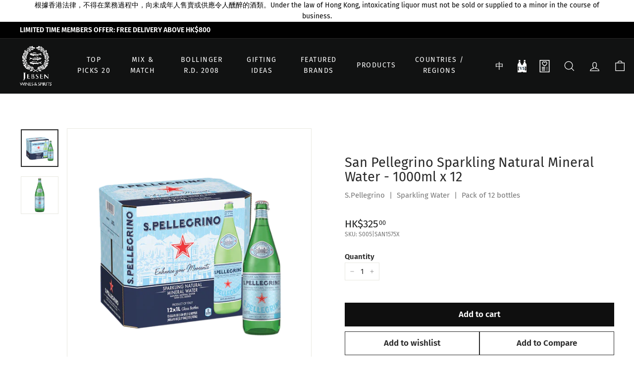

--- FILE ---
content_type: text/html; charset=utf-8
request_url: https://www.jebsenwinesandspirits.com/products/s-pellegrino-sparkling-natural-mineral-water-1000ml-pack-of-12
body_size: 85625
content:
<!doctype html>
<html class="no-js" lang="en" dir="ltr">
<head>
  <meta charset="utf-8">
  <meta http-equiv="X-UA-Compatible" content="IE=edge,chrome=1">
  <meta name="viewport" content="width=device-width,initial-scale=1">
  <meta name="theme-color" content="#0f0f0f">
  <link rel="canonical" href="https://www.jebsenwinesandspirits.com/products/s-pellegrino-sparkling-natural-mineral-water-1000ml-pack-of-12">
  <link rel="preload" as="script" href="//www.jebsenwinesandspirits.com/cdn/shop/t/323/assets/theme.js?v=119491931882850262931733903706">
  <link rel="preload" as="script" href="//www.jebsenwinesandspirits.com/cdn/shop/t/323/assets/wc-custom-preload.js?v=19626288386523988611729041920">
  <link rel="preload" as="script" href="//www.jebsenwinesandspirits.com/cdn/shop/t/323/assets/wc-custom.js?v=36251777601339742671729042198">
  <link rel="preload" as="script" href="//www.jebsenwinesandspirits.com/cdn/shop/t/323/assets/scroll-to-element.js?v=177344385019985061741729041920">
  <link rel="preconnect" href="https://cdn.shopify.com">
  <link rel="preconnect" href="https://fonts.shopifycdn.com">
  <link rel="dns-prefetch" href="https://productreviews.shopifycdn.com">
  <link rel="dns-prefetch" href="https://ajax.googleapis.com">
  <link rel="dns-prefetch" href="https://maps.googleapis.com">
  <link rel="dns-prefetch" href="https://maps.gstatic.com">
  
  <!--Anymind start-->
  <script src='https://cdn.apm.any-digital.com/apm-new/campaign/trackingTag/20240206-testing/index.js'></script>
  <!--Anymind end-->
  <!-- Start ChineseAn.com -->
  <script>
  // Parse the URL
  function getParameterByName(a){
     var hashParams = location.hash? location.hash.split('?')[1]: '';
     var params = location.search? location.search:'?'+hashParams;
     return(a=params.match(new RegExp("[?\x26]"+a+"\x3d([^\x26]*)(\x26?)","i")))?a[1]:a
  }
  // Give the URL parameters variable names
  var txid = getParameterByName('txId');
  // Set the cookies
  if (txid&&!/[^a-z0-9]/.test(txid)) {
     txid = txid.length>13?txid.substring(0, 13):txid;   
     var date = new Date();
     date.setTime(date.getTime()+ 2592000 * 100000);
     var expirationTime = date.toUTCString();
     document.cookie = "txid=" + txid + "; expires=" + expirationTime + "; path=/; domain=." + location.hostname.replace(/^www\./i, "");
  }  
  </script>

  <!-- End ChineseAn.com --><link rel="shortcut icon" href="//www.jebsenwinesandspirits.com/cdn/shop/files/JEBSEN_ICON_v1_32x32.png?v=1659665277" type="image/png" /><title>San Pellegrino Sparkling Natural Mineral Water - 1000ml x 12
&ndash; Jebsen Wines and Spirits 捷成酒業
</title>
<meta property="og:site_name" content="Jebsen Wines and Spirits 捷成酒業">
  <meta property="og:url" content="https://www.jebsenwinesandspirits.com/products/s-pellegrino-sparkling-natural-mineral-water-1000ml-pack-of-12">
  <meta property="og:title" content="San Pellegrino Sparkling Natural Mineral Water - 1000ml x 12">
  <meta property="og:type" content="product">
  <meta property="og:description" content="選購世界各地優質美酒，精選可享美酒折扣優惠， Bollinger，Frescobaldi， 榮光富士，Penfolds，Baron Philippe de Rothschild，Taylor's，響，山崎，Bowmore指定經銷商，保證原裝正貨 ! "><meta property="og:image" content="http://www.jebsenwinesandspirits.com/cdn/shop/files/10_S005SAN1575X_SP_1L_Packshot_whiteBG.png?v=1713710121">
    <meta property="og:image:secure_url" content="https://www.jebsenwinesandspirits.com/cdn/shop/files/10_S005SAN1575X_SP_1L_Packshot_whiteBG.png?v=1713710121">
    <meta property="og:image:width" content="1000">
    <meta property="og:image:height" content="1000"><meta name="twitter:site" content="@">
  <meta name="twitter:card" content="summary_large_image">
  <meta name="twitter:title" content="San Pellegrino Sparkling Natural Mineral Water - 1000ml x 12">
  <meta name="twitter:description" content="選購世界各地優質美酒，精選可享美酒折扣優惠， Bollinger，Frescobaldi， 榮光富士，Penfolds，Baron Philippe de Rothschild，Taylor's，響，山崎，Bowmore指定經銷商，保證原裝正貨 ! ">
<style data-shopify>@font-face {
  font-family: "Fira Sans";
  font-weight: 400;
  font-style: normal;
  font-display: swap;
  src: url("//www.jebsenwinesandspirits.com/cdn/fonts/fira_sans/firasans_n4.2bbe25c7eff81f2190328b1f4c09fff694a30391.woff2") format("woff2"),
       url("//www.jebsenwinesandspirits.com/cdn/fonts/fira_sans/firasans_n4.3080da6df53473deabf85f231151766e88fe58e5.woff") format("woff");
}

  @font-face {
  font-family: "Fira Sans";
  font-weight: 400;
  font-style: normal;
  font-display: swap;
  src: url("//www.jebsenwinesandspirits.com/cdn/fonts/fira_sans/firasans_n4.2bbe25c7eff81f2190328b1f4c09fff694a30391.woff2") format("woff2"),
       url("//www.jebsenwinesandspirits.com/cdn/fonts/fira_sans/firasans_n4.3080da6df53473deabf85f231151766e88fe58e5.woff") format("woff");
}

  @font-face {
  font-family: "Fira Sans";
  font-weight: 400;
  font-style: normal;
  font-display: swap;
  src: url("//www.jebsenwinesandspirits.com/cdn/fonts/fira_sans/firasans_n4.2bbe25c7eff81f2190328b1f4c09fff694a30391.woff2") format("woff2"),
       url("//www.jebsenwinesandspirits.com/cdn/fonts/fira_sans/firasans_n4.3080da6df53473deabf85f231151766e88fe58e5.woff") format("woff");
}


  @font-face {
  font-family: "Fira Sans";
  font-weight: 600;
  font-style: normal;
  font-display: swap;
  src: url("//www.jebsenwinesandspirits.com/cdn/fonts/fira_sans/firasans_n6.6e69582c830743b0b2519d70cb6f53fae6750454.woff2") format("woff2"),
       url("//www.jebsenwinesandspirits.com/cdn/fonts/fira_sans/firasans_n6.56f6d15fcabb3c1b127727e16232daf8adf28d0a.woff") format("woff");
}

  @font-face {
  font-family: "Fira Sans";
  font-weight: 400;
  font-style: italic;
  font-display: swap;
  src: url("//www.jebsenwinesandspirits.com/cdn/fonts/fira_sans/firasans_i4.c80c323ec965c58e05ab85d436c872a499b8b684.woff2") format("woff2"),
       url("//www.jebsenwinesandspirits.com/cdn/fonts/fira_sans/firasans_i4.4a2d82e939dfe1cd2fff5fc4411d982dee96dce7.woff") format("woff");
}

  @font-face {
  font-family: "Fira Sans";
  font-weight: 600;
  font-style: italic;
  font-display: swap;
  src: url("//www.jebsenwinesandspirits.com/cdn/fonts/fira_sans/firasans_i6.6be0362d67646d083fec286f5635829c5c3bc7a3.woff2") format("woff2"),
       url("//www.jebsenwinesandspirits.com/cdn/fonts/fira_sans/firasans_i6.e7cbc93a0829316f41ccb48843395e27dd058393.woff") format("woff");
}

</style><link href="//www.jebsenwinesandspirits.com/cdn/shop/t/323/assets/theme.css?v=133915974492971226081767755361" rel="stylesheet" type="text/css" media="all" />
  <link href="//www.jebsenwinesandspirits.com/cdn/shop/t/323/assets/wc-custom.css?v=157582137900705806841729041919" rel="stylesheet" type="text/css" media="all" />
<style data-shopify>:root {
    --typeHeaderPrimary: "Fira Sans";
    --typeHeaderFallback: sans-serif;
    --typeHeaderSize: 32px;
    --typeHeaderWeight: 400;
    --typeHeaderLineHeight: 1.1;
    --typeHeaderSpacing: 0.0em;

    --typeBasePrimary:"Fira Sans";
    --typeBaseFallback:sans-serif;
    --typeBaseSize: 15px;
    --typeBaseWeight: 400;
    --typeBaseSpacing: 0.0em;
    --typeBaseLineHeight: 1.6;

    --typeButtonPrimary: "Fira Sans";
    --typeButtonFallback: sans-serif;
    --typeButtonSize: 11px;
    --typeButtonWeight: 400;

    --colorSmallImageBg: #ffffff;
    --colorSmallImageBgDark: #f7f7f7;
    --colorLargeImageBg: #0f0f0f;
    --colorLargeImageBgLight: #303030;

    --iconWeight: 3px;
    --iconLinecaps: miter;

    
      --buttonRadius: 0px;
      --btnPadding: 11px 20px;
    

    
      --roundness: 0px;
    

    
      --gridThickness: 0px;
    

    --productTileMargin: 10%;
    --collectionTileMargin: 15%;

    --swatchSize: 40px;
  }

  @media screen and (max-width: 768px) {
    :root {
      --typeBaseSize: 13px;

      
        --roundness: 0px;
        --btnPadding: 9px 17px;
      
    }
  }</style>
  

  <script>
    document.documentElement.className = document.documentElement.className.replace('no-js', 'js');

    window.theme = window.theme || {};
    theme.routes = {
      home: "/",
      collections: "/collections",
      cart: "/cart.js",
      cartPage: "/cart",
      cartAdd: "/cart/add.js",
      cartChange: "/cart/change.js",
      cartUpdate: "/cart/update.js",
      search: "/search"
    };
    theme.strings = {
      soldOut: "Sold Out",
      unavailable: "Unavailable",
      inStockLabel: "In stock, ready to ship",
      stockLabel: "Low stock - [count] items left",
      willNotShipUntil: "Ready to ship [date]",
      willBeInStockAfter: "Back in stock [date]",
      waitingForStock: "Inventory on the way",
      savePrice: "Save [saved_amount]",
      cartEmpty: "Your cart is currently empty.",
      cartTermsConfirmation: "You must agree with the terms and conditions of sales to check out",
      searchCollections: "Collections:",
      searchPages: "Pages:",
      searchArticles: "Articles:",
      promoBox: {
        detail: "$180 off | Code: PAYLS180",
        condition: "Upon purchase of $2,000"
      },
      buyXPcsGetYOff: {
        detail: "Buy [X] pcs get [Y]% off!",
        condition: "based on RRP"
      },
      buyXGetYOff: {
        detail: "Buy $[X] get [Y]% off!",
        condition: "based on RRP"
      }
    };
    theme.settings = {
      dynamicVariantsEnable: true,
      cartType: "dropdown",
      isCustomerTemplate: false,
      moneyFormat: "HK${{amount}}",
      saveType: "dollar",
      productImageSize: "square",
      productImageCover: false,
      predictiveSearch: true,
      predictiveSearchType: "product,article",
      superScriptSetting: true,
      superScriptPrice: true,
      quickView: true,
      quickAdd: true,
      themeName: 'Expanse',
      themeVersion: "3.0.0"
    };

    theme.gwpBuyXGetY = {
      enable: false,
      set1 : {
        id: "",
        title: "",
        threshold: "",
        quantity: "",
        list_product_id: ""
      },
      set2: {
        id: "",
        title: "",
        threshold: "",
        quantity: "",
        list_product_id: ""
      },
    }
  </script>

  <script id="swym_translations" type="application/json">{"AddWishlistAddSuccess":"&lt;span class=\\\"swym-emphasis\\\"&gt;{{variantName}}&lt;/span&gt; has been added to &lt;span class=\\\"swym-emphasis\\\"&gt;{{#multipleLists}}{{noLists}} lists{{/multipleLists}}{{^multipleLists}}my wish list{{/multipleLists}}&lt;/span&gt; successfully.", "GuestShopperTitle":"Guest1", "WishlistMainTitle":"My Wishlist", "EmptyWishlistsHeading":"", "EmptyWishlistsCTA":"Continue shopping", "EmptyWishlistsText":"You have no items in your wish list.", "WishlistContextMenuClearList":"Clear list", "WishlistContextMenuShareList":"Share", "SaveListPopupLoggedInCTACancel":"Cancel", "SaveListPopupLoggedInCTASave":"Log out", "SaveListPopupLoggedInText":"You are logged in as &lt;span class=\\\"swym-color-2\\\"&gt;{{{email}}}&lt;/span&gt;", "SaveListPopupSummaryCTALogin":"Log In", "SaveListPopupSummaryCTASave":"Save List", "SaveListPopupSummaryHeading":"Save Your List", "SaveListPopupSummaryText":"You are currently shopping anonymously. Either log in or save your wishlist items by entering your email address.", "AddedToCartCTA":"Added To Cart", "AddToCartCTAAdding":"Adding...", "AddToCartCTAAlreadyAdded":"Added To Cart", "AddToCartSuccessText":"&lt;span class=\"swym-emphasis\"&gt;{{{variantName}}}&lt;/span&gt; has been added to your cart successfully."}</script>
  <script id="wishlist_translations" type="application/json">{"add_to_wishlist":"Add to wishlist", "added_to_wishlist":"Added to wishlist", "view_wishlist":"View Wishlist", "product":"product", "delete":"Delete", "image":"Image", "action":"Action", "price":"price", "remove":"remove", "add_cart":"Add to cart", "quantity":"Quantity", "add_to_cart":"Add to cart", "browse_wishlist":"Browse Wishlist", "wishlist_name":"MY WISHLIST", "wishlist_title":"MY WISHLIST", "no_collections_html":"To create a wish list you must &lt;a href=&#39;/account/login&#39;&gt;sign in&lt;/a&gt; or &lt;a href=&#39;/account/register&#39;&gt;create an account&lt;/a&gt;.", "wishlist_empty":"You have no items in your wish list.", "view_product":"View product", "productname":"Product Name", "success":"prouduct successfully added to My Wishlist !", "unitprice":"Unit Price"}</script>
  <script id="usf_filter_translations" type="application/json">{"native":{"loadMore":"Load More"}, "wine_types":{"label":"Wine Types", "value":{"red_wine":"Red Wine", "sparkling_wine":"Sparkling Wine", "white_wine":"White Wine", "sweet_wine":"Sweet Wine", "fine_wine":"Fine Wine", "rose":"Rose", "fortified":"Fortified", "fortified_wine":"Fortified Wine", "fortified_shiraz":"Fortified Shiraz", "red":"Red Wine", "sparkling":"Sparkling Wine", "sweet":"Sweet Wine", "white":"White Wine"}}, "wine_country":{"label":"Wine Country", "value":{"argentina":"Argentina", "australia":"Australia", "austria":"Austria", "chile":"Chile", "france":"France", "germany":"Germany", "italy":"Italy", "new_zealand":"New Zealand", "portugal":"Portugal", "south_africa":"South Africa", "spain":"Spain", "england":"England", "usa":"USA"}}, "price":{"label":"Price", "value":{"pack_of_6":"Pack of 6", "pack_of_8":"Pack of 8", "pack_of_12":"Pack of 12", "pack_of_24":"Pack of 24"}}, "brand":{"label":"Brand", "value":{"azumaichi":"Azumaichi", "hakuko":"Hakuko", "kikusaki":"Kikusaki", "juyondai":"Juyondai", "shichiken":"Shichiken", "takizawa":"Takizawa", "fukuju":"Fukuju", "eiko_fuji":"Eiko Fuji", "senkin":"Senkin", "raifuku":"Raifuku", "manotsuru":"Manotsuru", "zankyo":"Zankyo", "dan":"Dan", "michizakura":"Michizakura", "hakuin_masamune":"Hakuin Masamune", "n":"N"}}, "wine_region":{"label":"Wine Region", "value":{"alsace":"Alsace", "bordeaux":"Bordeaux", "burgundy":"Burgundy", "california":"California", "campania":"Campania", "central_otago":"Central otago", "central_valley":"Central valley", "champagne":"Champagne", "colchagua_valley":"Colchagua valley", "friuli-venezia_giulia":"Friuli Venezia Giulia", "hawkes_bay":"Hawkes Bay", "languedoc":"Languedoc", "loire_valley":"Loire Valley", "maipo_valley":"Maipo Valley", "marlborough":"Marlborough", "mendoza":"Mendoza", "mosel":"Mosel", "multi_regional":"Multi Regional", "new_south_wales":"New South Wales", "piedmont":"Piedmont", "provence":"Provence", "puglia":"Puglia", "rhein_valley":"Rhein Valley", "rheingau":"Rheingau", "rheinhessen":"Rheinhessen", "rhone":"Rhone", "rias_baixas":"Rias Baixas", "ribera_del_duero":"Ribera Del Duero", "rioja":"Rioja", "sicily":"Sicily", "south_australia":"South Australia", "south_eastern_australia":"South Eastern Australia", "tuscany":"Tuscany", "veneto":"Veneto", "victoria":"Victoria", "western_australia":"Western Australia", "western_cape":"Western Cape", "douro":"Douro", "casablanca_valley":"Casablanca Valley", "valle_del_rapel":"Valle Del Rapel", "romagna":"Romagna", "rubicone":"Rubicone", "roussillon":"Roussillon", "emilia_romagna":"Emilia Romagna", "mediterranean":"Mediterranean"}}, "food_pairings":{"label":"Food Pairings", "value":{"chocolate_dessert":"Chocolate Dessert", "hazelnut_dessert":"Hazelnut Dessert", "praline":"Praline", "gianduja":"Gianduja", "canapes":"Canapes", "caviar":"Caviar", "cheese":"Cheese", "steak":"Steak", "seafood":"Seafood", "salads":"Salads", "fish":"Fish", "fried_chicken":"Fried Chicken", "fried_food":"Fried Food", "tacos":"Tacos", "spicy":"Spicy", "appetizer":"Appetizer", "bbq":"BBQ", "grilled___bbq":"Grilled / BBQ", "beef":"Beef", "burger":"Burger", "cantonese":"Cantonese", "chicken":"Chicken", "chinese_bbq":"Chinese BBQ", "chocolate":"Chocolate", "cold_cut":"Cold Cut", "curry":"Curry", "deep_fried":"Deep Fried", "dessert":"Dessert", "dessert_sweets":"Dessert/Sweets", "foie_gras":"Foie Gras", "fresh_oyster":"Fresh Oyster", "game":"Game", "hot_pot":"Hot Pot", "lamb":"Lamb", "peking_duck":"Peking Duck", "pizza":"Pizza", "pork":"Pork", "spicy_food":"Spicy Food", "spicy_hot_pot":"Spicy Hot Pot", "roasted_dishes":"Roasted Dishes", "grilled_skewer":"Grilled Skewer", "sashimi___sushi":"Sushi &amp; Sashimi", "sushi_sashimi":"Sushi/Sashimi", "red_meat":"Red Meat", "tapas":"Tapas", "vegetarian":"Vegetarian", "white_meat":"White Meat", "grilled":"Grilled", "tempura":"Tempura", "oyster":"Oyster", "skewer":"Skewer", "roasted":"Roasted", "steamed_food":"Steamed Food", "dim_sum":"Dim Sum", "teppanyaki":"Teppanyaki", "pasta":"Pasta", "meat":"Meat", "vegetable":"Vegetable", "poultry":"Poultry", "ribs_sausage":"Ribs/Sausage", "beef_fish_lamb_pork":"Beef/Fish/Lamb/Pork", "steamed":"Steamed", "white_meats":"White Meats", "bbq_goose":"BBQ Goose", "beef_stew":"Beef Stew", "chips":"Chips", "deep_fried_seafood":"Deep Fried Seafood", "pasta_-_cream_sauce":"Pasta - Cream Sauce", "pasta_-_green_sauce":"Pasta - Green Sauce", "pasta_-_tomato_sauce":"Pasta - Tomato Sauce", "roast_duck":"Roast Duck", "roast_pigeon":"Roast Pigeon", "snack":"Snack", "steam_seafood":"Steam Seafood", "charcuterie":"Charcuterie", "sausage":"Sausage", "egg":"Egg", "meat_balls":"Meat Balls", "duck":"Duck", "truffle":"Truffle", "fig":"Fig", "sorbet":"Sorbet", "asparagus":"Asparagus", "bread":"Bread", "beans":"Beans", "cured_meat":"Cured Meat", "nuts":"Nuts", "grilled_seafood":"Grilled Seafood", "grilled_meat":"Grilled Meat", "meat_stew":"Meat Stew", "risotto":"Risotto", "mushrooms":"Mushrooms", "pasta_dishes":"Pasta Dishes", "smoked_seafood":"Smoked Seafood", "soup":"Soup", "venison":"Venison", "lobster":"Lobster", "scallop":"Scallop", "king_prawn":"King Prawn", "salmon":"Salmon", "aged_cheese":"Aged Cheese", "crayfish":"Crayfish", "tuna":"Tuna", "fruit":"Fruit", "mussels":"Mussels", "fried__roasted_food":"Fried/ Roasted Meat", "roast_meat":"Roast Meat", "snack__fast_food":"Snack/ Fast Food", "fast_food":"Fast Food"}}, "cuisine":{"label":"Cuisine", "value":{"hong_kong_style":"Hong Kong Style", "chinese_-_sichuan":"Chinese - Sichuan", "chinese_-_hunan":"Chinese - Hunan", "chinese_-_jiangsu":"Chinese - Jiangsu", "chinese_-_fuijan":"Chinese - Fuijan", "chinese_-_zhejiang":"Chinese - Zhejiang", "chinese_-_anhui":"Chinese - Anhui", "chinese_-_guangdong":"Chinese - Guangdong", "chinese_-_shandong":"Chinese - Shandong", "japanese_-_izakaya":"Japanese - Izakaya", "japanese_-_sushi":"Japanese - Sushi", "japanese_-_kaiseki":"Japanese - Kaiseki", "japanese_-_teppanyaki":"Japanese - Teppanyaki", "japanese_-_robatayaki":"Japanese - Robatayaki", "korean":"Korean", "thai":"Thai", "vietnamese":"Vietnamese", "italian":"Italian", "french":"French", "american":"American", "british":"British", "spanish":"Spanish", "german":"German", "portguese":"Portguese", "swiss":"Swiss", "western":"Western", "other_western":"Other Western", "singaporean":"Singaporean", "malaysian":"Malaysian", "chinese":"Chinese", "japanese":"Japanese", "japanese_-_sukiyaki":"Japanese - Sukiyaki", "japanese_-_sashimi":"Japanese - Sashimi", "japanese_-_grilled":"Japanese - Grilled", "japanese_-_yakitori":"Japanese - Yakitori", "japanese_-_steak":"Japanese - Steak", "japanese_-_washoku":"Japanese - Washoku", "japanese_-_tempura":"Japanese - Tempura", "japanese_-_yakiniku":"Japanese - Yakiniku", "japanese_-_hamburger":"Japanese - Hamburger", "japanese_-_seafood":"Japanese - Seafood", "japanese_-_hot_pot":"Japanese - Hot pot", "japanese_-_skewer":"Japanese - Skewer", "japanese_-_sushi___sashimi":"Japanese - Sushi / Sashimi", "russian":"Russian", "japanese_-_teppanyaki_italian_western":"Japanese - Teppanyaki/Italian/Western"}}, "occasion":{"label":"Occasion", "value":{"anniversary":"Anniversary", "corporate_gifting":"Corporate gifting", "dinner":"Dinner", "gathering":"Gathering", "lunch":"Lunch", "party":"Party", "personal_gifting":"Personal Gifting", "party___gathering":"Party/Gathering", "gifting":"Gifting", "birthday___anniversary":"Birthday &amp; Anniversary", "connoisseur":"Connoisseur", "banquet":"Banquet", "bbq":"BBQ", "romance":"Romance", "meal-time":"Meal-time", "everyday_drinking":"Everyday Drinking"}}, "rating":{"label":"Rating"}, "grape_variety":{"label":"Grape variety"}, "winery":{"label":"Winery"}, "wine_style":{"label":"Wine Style", "value":{"old_world":"Old World", "new_world":"New World"}}, "aroma_flavor":{"label":"Aroma / Flavor", "value":{"lime_zest":"Lime Zest", "mature":"Mature", "neroli":"Neroli", "pastry":"Pastry", "peas":"Peas", "potato":"Potato", "pyrazine":"Pyrazine", "quince":"Quince", "red_apple":"Red Apple", "redcurrant":"Redcurrant", "resinous":"Resinous", "stony_steely":"Stony/Steely", "toast":"Toast", "vegetable":"Vegetable", "wet_leaves":"Wet Leaves", "wet_wool":"Wet Wool", "white_flower":"White Flower", "yoghurt":"Yoghurt", "cherries":"Cherries", "berries":"Berries", "cardamom":"Cardamom", "nuts":"Nuts", "ripe_fruit":"Ripe Fruit", "toasted_tea":"Toasted Tea", "tobacco":"Tobacco", "truffle":"Truffle", "earthy":"Earthy", "elderflower":"Elderflower", "eucalyptus":"Eucalyptus", "farmyard":"Farmyard", "fennel":"Fennel", "fig":"Fig", "forest_floor":"Forest Floor", "game":"Game", "grapefruit":"Grapefruit", "grass":"Grass", "apple":"Apple", "green_bell_pepper_capsicum":"Green Bell Pepper/Capsicum", "hazelnut":"Hazelnut", "herbaceous":"Herbaceous", "honey":"Honey", "juniper":"Juniper", "kerosene":"Kerosene", "lavender":"Lavender", "leather":"Leather", "lees":"Lees", "lemon":"Lemon", "lime":"Lime", "liquorice":"Liquorice", "lychee":"Lychee", "malolactic_fermentation":"Malolactic Fermentation", "mango":"Mango", "marzipan":"Marzipan", "meaty":"Meaty", "medicinal":"Medicinal", "melon":"Melon", "mint":"Mint", "mushroom":"Mushroom", "nectarine":"Nectarine", "nutmeg":"Nutmeg", "oak":"Oak", "oak___other":"Oak / Other", "ripeness":"Ripeness", "orange_peel":"Orange Peel", "passion_fruit":"Passion Fruit", "peach":"Peach", "pear":"Pear", "petrol":"Petrol", "pineapple":"Pineapple", "plum":"Plum", "preserved_fruit":"Preserved Fruit", "prune":"Prune", "pungent_spice":"Pungent Spice", "raspberry":"Raspberry", "red_cherry":"Red Cherry", "red_fruit":"Red Fruit", "rose":"Rose", "rubber":"Rubber", "savoury":"Savoury", "smoke":"Smoke", "stewed_fruit":"Stewed Fruit", "stone_fruit":"Stone Fruit", "strawberry":"Strawberry", "sultana":"Sultana", "sweet_spice":"Sweet Spice", "tabacco":"Tabacco", "tar":"Tar", "tomato":"Tomato", "tropical_fruit":"Tropical Fruit", "vanilla":"Vanilla", "vegetal":"Vegetal", "violet":"Violet", "walnut":"Walnut", "flora":"Flora", "white_pepper":"White Pepper", "yeast":"Yeast", "basil":"Basil", "caramel":"Caramel", "cream":"Cream", "fresh_peach":"Fresh Peach", "grape":"Grape", "green_apple":"Green Apple", "guava":"Guava", "kyoho":"Kyoho", "mineral":"Mineral", "musk_grape":"Musk Grape", "rice":"Rice", "soy_sauce":"Soy Sauce", "spiciness":"Spiciness", "umami":"Umami", "white_fruit":"White Fruit", "yogurt":"Yogurt", "aged_apple":"Aged Apple", "japanese_apple":"Japanese Apple", "japanese_grape":"Japanese Grape", "yeasty":"Yeasty", "kumquat":"Kumquat", "loquat":"Loquat", "kiwi":"Kiwi", "french_pear":"French Pear", "longan":"Longan", "cherry":"Cherry", "carrot":"Carrot", "pipeapple":"Pipeapple", "spicy":"Spicy", "flour":"Flour", "oaky":"Oaky", "latic_acid":"Latic Acid", "bay_leaf":"Bay Leaf", "bourbon":"Bourbon", "brown_spice":"Brown Spice", "brown_sugar":"Brown Sugar", "cascarilla":"Cascarilla", "charcoal":"Charcoal", "christmas_spice":"Christmas Spice", "citrus_peel":"Citrus Peel", "citrus_zest":"Citrus Zest", "dark_chocolate":"Dark Chocolate", "espresso":"Espresso", "flowers":"Flowers", "fruit":"Fruit", "gentian":"Gentian", "lemon_balm":"Lemon Balm", "lemonade":"Lemonade", "lime_leaf":"Lime Leaf", "macadamia_nuts":"Macadamia Nuts", "mandarin":"Mandarin", "maple_syrup":"Maple Syrup", "molasses":"Molasses", "neutral":"Neutral", "nougat":"Nougat", "oatmeal":"Oatmeal", "oil":"Oil", "pepper":"Pepper", "peppercorn":"Peppercorn", "quinine":"Quinine", "raisin":"Raisin", "rhubarb":"Rhubarb", "roasted_nuts":"Roasted Nuts", "spice":"Spice", "sugar_cane":"Sugar Cane", "toasted_coconut":"Toasted Coconut", "toasted_nuts":"Toasted Nuts", "toffee":"Toffee", "treacle":"Treacle", "wheat":"Wheat", "acacia":"Acacia", "acrid":"Acrid", "asparagus":"Asparagus", "baked_fruit":"Baked Fruit", "beans":"Beans", "blackcurrant_leaf":"Blackcurrant Leaf", "blossom":"Blossom", "bramble":"Bramble", "brioche":"Brioche", "cedar":"Cedar", "cereal":"Cereal", "chamomile":"Chamomile", "charred_wood":"Charred Wood", "cheese":"Cheese", "citrus_fruit":"Citrus Fruit", "cooked_fruit":"Cooked Fruit", "custard_apple":"Custard Apple", "dairy":"Dairy", "floral":"Floral", "geranium":"Geranium", "ginger":"Ginger", "gooseberry":"Gooseberry", "green_fruit":"Green Fruit", "green_olive":"Green Olive", "hay":"Hay", "herbal":"Herbal", "honeysuckle":"Honeysuckle", "iris":"Iris", "jamminess":"Jamminess", "kernel":"Kernel", "kirsch":"Kirsch", "lemon_peel":"Lemon Peel", "leafiness":"Leafiness", "almond":"Almond", "animal":"Animal", "apricot":"Apricot", "autolytic":"Autolytic", "banana":"Banana", "biscuit":"Biscuit", "black_cherry":"Black Cherry", "black_fruit":"Black Fruit", "black_olive":"Black Olive", "black_pepper":"Black Pepper", "blackberry":"Blackberry", "blackcurrant":"Blackcurrant", "blueberry":"Blueberry", "bread":"Bread", "butter":"Butter", "butterscotch":"Butterscotch", "cabbage":"Cabbage", "chocolate":"Chocolate", "cinnamon":"Cinnamon", "citrus":"Citrus", "cloves":"Cloves", "coconut":"Coconut", "coffee":"Coffee", "cranberry":"Cranberry", "dill":"Dill", "dried_fruit":"Dried Fruit", "agave":"Agave", "herbs":"Herbs", "malt":"Malt", "mizunara_oak":"Mizunara Oak", "peat":"Peat", "saline":"Saline", "sandalwood":"Sandalwood", "sherry":"Sherry", "stoned_fruit":"Stoned Fruit"}}, "sweetness":{"label":"Sweetness", "value":{"low":"Low", "medium":"Medium", "high":"High", "1_off-dry":"1/Off-dry", "2_dry":"2/Dry", "3_sweet":"3/Sweet", "off-dry":"Off-dry", "dry":"Dry", "sweet":"Sweet"}}, "vintage":{"label":"Vintage", "value":{"low":"Low", "medium":"Medium", "high":"High"}}, "spirit_type":{"label":"Spirit Type", "value":{"gin":"Gin", "vermouth":"Vermouth", "rum":"Rum", "bitter":"Bitter", "vodka":"Vodka", "whisky":"Whisky", "liqueur":"Liqueur", "aperitivo":"Aperitivo", "cognac":"Cognac", "tequila":"Tequila"}}, "spirit_country":{"label":"Spirit Country", "value":{"australia":"Australia", "caribbean":"Caribbean", "england":"England", "italy":"Italy", "nicaragua":"Nicaragua", "russia":"Russia", "scotland":"Scotland", "sweden":"Sweden", "japan":"Japan", "usa":"USA", "mexico":"Mexico", "france":"France", "netherlands":"Netherlands"}}, "cocktails":{"label":"Cocktails"}, "sake_classification":{"label":"Sake Classification", "value":{"plum":"Plum", "sparkling":"Sparkling", "daiginjo":"Daiginjo", "junmai":"Junmai", "junmai_daiginjo":"Junmai Daiginjo", "junmai_ginjo":"Junmai Ginjo", "special_junmai":"Special Junmai", "special_honjozo":"Special Honjozo", "honjozo":"Honjozo", "ginjo":"Ginjo"}}, "sake_region":{"label":"Sake Region", "value":{"tochigi":"Tochigi", "ibaraki":"Ibaraki", "miyagi":"Miyagi", "hyogo":"Hyogo", "hiroshima":"Hiroshima", "gifu":"Gifu", "niigata":"Niigata", "nagano":"Nagano", "saga":"Saga", "shizuoka_prefecture":"Shizuoka Prefecture", "yamanashi":"Yamanshi", "yamagata_prefecture":"Yamagata Prefecture"}}, "sake_meter_scaling":{"label":"Sake Meter Scaling"}, "rice_polishing_ratio":{"label":"Rice-polishing ratio"}, "sake_meter":{"label":"Sake Meter"}, "acidity":{"label":"Acidity", "value":{"low":"Low", "medium":"Medium", "high":"High"}}, "type_of_product":{"label":"Type of Product", "value":{"wine":"Wine", "spirit":"Spirit", "sake":"Sake", "water":"Water", "sparkling_water":"Sparkling Water", "still_water":"Still Water", "sparkling_juice":"Sparkling Juice", "sparkling_tea":"Sparkling Tea", "coconut_water":"Coconut Water", "other":"Other", "fine_wine":"Fine Wine", "red_wine":"Red Wine", "white_wine":"White Wine", "sweet_wine":"Sweet Wine", "sparkling_wine___champagne":"Sparkling Wine / Champagne", "rose_wine":"Rose Wine", "fortified":"Fortified", "water___beverages":"Water &amp; Beverages"}}, "category":{"label":"Category", "value":{"wine":"Wine", "spirit":"Spirit", "sake":"Sake", "water":"Water", "sparkling_water":"Sparkling Water", "still_water":"Still Water", "sparkling_juice":"Sparkling Juice", "sparkling_tea":"Sparkling Tea", "coconut_water":"Coconut Water", "other":"Other", "fine_wine":"Fine Wine", "red_wine":"Red Wine", "white_wine":"White Wine", "sweet_wine":"Sweet Wine", "sparkling_wine___champagne":"Sparkling Wine / Champagne", "rose_wine":"Rose Wine", "fortified":"Fortified", "water___beverages":"Water &amp; Beverages"}}, "product_type":{"label":"Product Type", "value":{"wine":"Wine", "spirit":"Spirit", "sake":"Sake", "water":"Water And Beverage"}}, "recommendation":{"label":"Recommendation", "value":{"award-winning":"Award-winning", "hero_product":"Hero Product", "hot_item":"Hot Item", "new_arrival":"New Arrival"}}, "suggested_aeration__mins_":{"label":"Suggested Aeration (Mins)", "value":{"1":"Immediate", "2":"&lt;30 mins", "3":"30 - 60 mins", "4":"60 - 90 mins", "5":"90 - 120 mins", "6":"&gt;120 mins"}}, "country___type":{"label":"Country / Type", "value":{"argentina":"Argentina", "australia":"Australia", "austria":"Austria", "chile":"Chile", "france":"France", "germany":"Germany", "italy":"Italy", "new_zealand":"New Zealand", "portugal":"Portugal", "south_africa":"South Africa", "spain":"Spain", "england":"England", "usa":"USA", "gin":"Gin", "vermouth":"Vermouth", "rum":"Rum", "bitter":"Bitter", "vodka":"Vodka", "whisky":"Whisky", "liqueur":"Liqueur", "aperitivo":"Aperitivo", "cognac":"Cognac", "tequila":"Tequila", "plum":"Plum Sake", "sparkling":"Sparkling", "daiginjo":"Daiginjo", "junmai":"Junmai", "junmai_daiginjo":"Junmai Daiginjo", "junmai_ginjo":"Junmai Ginjo", "special_junmai":"Special Junmai", "special_honjozo":"Special Honjozo", "honjozo":"Honjozo", "ginjo":"Ginjo", "sparkling_water":"Sparkling Water", "still_water":"Still Minearl Water", "sparkling_juice":"Sparkling Juice", "sparkling_tea":"Sparkling Tea", "coconut_water":"Coconut Water", "other":"Other"}}, "food_pairings___cocktails_type":{"label":"Food Pairings / Cocktails Type", "value":{"chocolate_dessert":"Chocolate Dessert", "hazelnut_dessert":"Hazelnut Dessert", "praline":"Praline", "gianduja":"Gianduja", "canapes":"Canapes", "caviar":"Caviar", "cheese":"Cheese", "steak":"Steak", "seafood":"Seafood", "salads":"Salads", "fish":"Fish", "fried_chicken":"Fried Chicken", "fried_food":"Fried Food", "tacos":"Tacos", "spicy":"Spicy", "appetizer":"Appetizer", "bbq":"BBQ", "grilled___bbq":"Grilled / BBQ", "beef":"Beef", "burger":"Burger", "cantonese":"Cantonese", "chicken":"Chicken", "chinese_bbq":"Chinese BBQ", "chocolate":"Chocolate", "cold_cut":"Cold Cut", "curry":"Curry", "deep_fried":"Deep Fried", "dessert":"Dessert", "dessert_sweets":"Dessert/Sweets", "foie_gras":"Foie Gras", "fresh_oyster":"Fresh Oyster", "game":"Game", "hot_pot":"Hot Pot", "lamb":"Lamb", "peking_duck":"Peking Duck", "pizza":"Pizza", "pork":"Pork", "spicy_food":"Spicy Food", "spicy_hot_pot":"Spicy Hot Pot", "roasted_dishes":"Roasted Dishes", "grilled_skewer":"Grilled Skewer", "sashimi___sushi":"Sushi &amp; Sashimi", "sushi_sashimi":"Sushi/Sashimi", "red_meat":"Red Meat", "tapas":"Tapas", "vegetarian":"Vegetarian", "white_meat":"White Meat", "grilled":"Grilled", "tempura":"Tempura", "oyster":"Oyster", "skewer":"Skewer", "roasted":"Roasted", "steamed_food":"Steamed Food", "dim_sum":"Dim Sum", "teppanyaki":"Teppanyaki", "pasta":"Pasta", "meat":"Meat", "vegetable":"Vegetable", "poultry":"Poultry", "ribs_sausage":"Ribs/Sausage", "beef_fish_lamb_pork":"Beef/Fish/Lamb/Pork", "steamed":"Steamed", "white_meats":"White Meats", "bbq_goose":"BBQ Goose", "beef_stew":"Beef Stew", "chips":"Chips", "deep_fried_seafood":"Deep Fried Seafood", "pasta_-_cream_sauce":"Pasta - Cream Sauce", "pasta_-_green_sauce":"Pasta - Green Sauce", "pasta_-_tomato_sauce":"Pasta - Tomato Sauce", "roast_duck":"Roast Duck", "roast_pigeon":"Roast Pigeon", "snack":"Snack", "steam_seafood":"Steam Seafood", "charcuterie":"Charcuterie", "sausage":"Sausage", "egg":"Egg", "meat_balls":"Meat Balls", "duck":"Duck", "truffle":"Truffle", "fig":"Fig", "sorbet":"Sorbet", "asparagus":"Asparagus", "bread":"Bread", "beans":"Beans", "cured_meats":"Cured Meats", "nuts":"Nuts", "grilled_seafood":"Grilled Seafood", "grilled_meat":"Grilled Meat", "meat_stew":"Meat Stew", "risotto":"Risotto", "mushrooms":"Mushrooms", "pasta_dishes":"Pasta Dishes", "smoked_seafood":"Smoked Seafood", "soup":"Soup", "venison":"Venison", "lobster":"Lobster", "scallop":"Scallop", "king_prawn":"King Prawn", "salmon":"Salmon", "aged_cheese":"Aged Cheese", "crayfish":"Crayfish", "tuna":"Tuna", "fruit":"Fruit", "mussels":"Mussels", "fried__roasted_food":"Fried/ Roasted Meat", "roast_meat":"Roast Meat", "snack__fast_food":"Snack/ Fast Food", "can":"Can", "glass":"Glass", "pet":"PET", "tetra_pack":"Tetra Pack"}}}</script>
  <script id="js_cart_translations" type="application/json">{"errors":{"exceed_stock_error":"There is only {{quantity}} left!", "out_of_stock_error":"No more stock", "limited_html":"Don’t miss out, &lt;br&gt;limited stock left!"}}</script>
  <script src="//www.jebsenwinesandspirits.com/cdn/shop/t/323/assets/wc-custom-preload.js?v=19626288386523988611729041920"></script>

  <script>window.performance && window.performance.mark && window.performance.mark('shopify.content_for_header.start');</script><meta name="google-site-verification" content="e8gVblRwkDhFfbnRIEEiCW1hAUsiSHGVR9yFGrH9GyQ">
<meta name="google-site-verification" content="yZ26rkai5r4aLd7PHLMKWp9TYcZc7igjOol-VQKaq5c">
<meta name="facebook-domain-verification" content="ivz2vcxr8c0053miwjlir05x4exla1">
<meta name="facebook-domain-verification" content="6zms4ant7sfqq5oulbka3ja0avqbda">
<meta name="google-site-verification" content="iuE_705kA5iUdPiLIhjFglpEip55XStJ-skR4uXYvn0">
<meta id="shopify-digital-wallet" name="shopify-digital-wallet" content="/46531674278/digital_wallets/dialog">
<link rel="alternate" hreflang="x-default" href="https://www.jebsenwinesandspirits.com/products/s-pellegrino-sparkling-natural-mineral-water-1000ml-pack-of-12">
<link rel="alternate" hreflang="en-HK" href="https://www.jebsenwinesandspirits.com/products/s-pellegrino-sparkling-natural-mineral-water-1000ml-pack-of-12">
<link rel="alternate" hreflang="zh-Hant-HK" href="https://www.jebsenwinesandspirits.com/zh/products/s-pellegrino-sparkling-natural-mineral-water-1000ml-pack-of-12">
<link rel="alternate" type="application/json+oembed" href="https://www.jebsenwinesandspirits.com/products/s-pellegrino-sparkling-natural-mineral-water-1000ml-pack-of-12.oembed">
<script async="async" src="/checkouts/internal/preloads.js?locale=en-HK"></script>
<script id="shopify-features" type="application/json">{"accessToken":"4af933e7c6b2bc9b2b2b081f691d0fda","betas":["rich-media-storefront-analytics"],"domain":"www.jebsenwinesandspirits.com","predictiveSearch":true,"shopId":46531674278,"locale":"en"}</script>
<script>var Shopify = Shopify || {};
Shopify.shop = "jfw-0002.myshopify.com";
Shopify.locale = "en";
Shopify.currency = {"active":"HKD","rate":"1.0"};
Shopify.country = "HK";
Shopify.theme = {"name":"[0.2.0] JWS + GWP PDP 2.0","id":139590828198,"schema_name":"Expanse","schema_version":"3.0.0","theme_store_id":null,"role":"main"};
Shopify.theme.handle = "null";
Shopify.theme.style = {"id":null,"handle":null};
Shopify.cdnHost = "www.jebsenwinesandspirits.com/cdn";
Shopify.routes = Shopify.routes || {};
Shopify.routes.root = "/";</script>
<script type="module">!function(o){(o.Shopify=o.Shopify||{}).modules=!0}(window);</script>
<script>!function(o){function n(){var o=[];function n(){o.push(Array.prototype.slice.apply(arguments))}return n.q=o,n}var t=o.Shopify=o.Shopify||{};t.loadFeatures=n(),t.autoloadFeatures=n()}(window);</script>
<script id="shop-js-analytics" type="application/json">{"pageType":"product"}</script>
<script defer="defer" async type="module" src="//www.jebsenwinesandspirits.com/cdn/shopifycloud/shop-js/modules/v2/client.init-shop-cart-sync_C5BV16lS.en.esm.js"></script>
<script defer="defer" async type="module" src="//www.jebsenwinesandspirits.com/cdn/shopifycloud/shop-js/modules/v2/chunk.common_CygWptCX.esm.js"></script>
<script type="module">
  await import("//www.jebsenwinesandspirits.com/cdn/shopifycloud/shop-js/modules/v2/client.init-shop-cart-sync_C5BV16lS.en.esm.js");
await import("//www.jebsenwinesandspirits.com/cdn/shopifycloud/shop-js/modules/v2/chunk.common_CygWptCX.esm.js");

  window.Shopify.SignInWithShop?.initShopCartSync?.({"fedCMEnabled":true,"windoidEnabled":true});

</script>
<script>(function() {
  var isLoaded = false;
  function asyncLoad() {
    if (isLoaded) return;
    isLoaded = true;
    var urls = ["https:\/\/shopiapps.in\/compare_product\/cmp_widget\/sp_cmp_js.php?shop=jfw-0002.myshopify.com","https:\/\/scripts.onvoard.com\/apps\/loader.js?shop=jfw-0002.myshopify.com","\/\/cdn.shopify.com\/s\/files\/1\/0257\/0108\/9360\/t\/85\/assets\/usf-license.js?shop=jfw-0002.myshopify.com","https:\/\/seo.apps.avada.io\/avada-seo-installed.js?shop=jfw-0002.myshopify.com","https:\/\/cdn.shopify.com\/s\/files\/1\/0465\/3167\/4278\/t\/121\/assets\/globo.formbuilder.init.js?v=1647828849\u0026shop=jfw-0002.myshopify.com","https:\/\/cdn.nfcube.com\/instafeed-0705572b7a697ee7069aa397ed06afe9.js?shop=jfw-0002.myshopify.com","\/\/cdn.shopify.com\/proxy\/37de3e64843acba6be346394644cbb7ca5c49213ad7926db72ce39a43f878eb7\/snippet.plugins.emarsys.net\/emarsys-shopify-pixel-utility.js?shop=jfw-0002.myshopify.com\u0026sp-cache-control=cHVibGljLCBtYXgtYWdlPTkwMA","\/\/cdn.shopify.com\/proxy\/d382bf892c1058055d4231ab09d11a21a6930705c2827af52f837f6b34b3c744\/cdn.scarabresearch.com\/js\/1241C990FD29B6A4\/scarab-v2.js?shop=jfw-0002.myshopify.com\u0026sp-cache-control=cHVibGljLCBtYXgtYWdlPTkwMA","https:\/\/www.chinesean.com\/shopify_tag.js?shop=jfw-0002.myshopify.com"];
    for (var i = 0; i < urls.length; i++) {
      var s = document.createElement('script');
      s.type = 'text/javascript';
      s.async = true;
      s.src = urls[i];
      var x = document.getElementsByTagName('script')[0];
      x.parentNode.insertBefore(s, x);
    }
  };
  if(window.attachEvent) {
    window.attachEvent('onload', asyncLoad);
  } else {
    window.addEventListener('load', asyncLoad, false);
  }
})();</script>
<script id="__st">var __st={"a":46531674278,"offset":28800,"reqid":"c2d2cae9-8154-48ca-b097-d17debac4642-1768644590","pageurl":"www.jebsenwinesandspirits.com\/products\/s-pellegrino-sparkling-natural-mineral-water-1000ml-pack-of-12","u":"92952cdacd01","p":"product","rtyp":"product","rid":6022359580838};</script>
<script>window.ShopifyPaypalV4VisibilityTracking = true;</script>
<script id="captcha-bootstrap">!function(){'use strict';const t='contact',e='account',n='new_comment',o=[[t,t],['blogs',n],['comments',n],[t,'customer']],c=[[e,'customer_login'],[e,'guest_login'],[e,'recover_customer_password'],[e,'create_customer']],r=t=>t.map((([t,e])=>`form[action*='/${t}']:not([data-nocaptcha='true']) input[name='form_type'][value='${e}']`)).join(','),a=t=>()=>t?[...document.querySelectorAll(t)].map((t=>t.form)):[];function s(){const t=[...o],e=r(t);return a(e)}const i='password',u='form_key',d=['recaptcha-v3-token','g-recaptcha-response','h-captcha-response',i],f=()=>{try{return window.sessionStorage}catch{return}},m='__shopify_v',_=t=>t.elements[u];function p(t,e,n=!1){try{const o=window.sessionStorage,c=JSON.parse(o.getItem(e)),{data:r}=function(t){const{data:e,action:n}=t;return t[m]||n?{data:e,action:n}:{data:t,action:n}}(c);for(const[e,n]of Object.entries(r))t.elements[e]&&(t.elements[e].value=n);n&&o.removeItem(e)}catch(o){console.error('form repopulation failed',{error:o})}}const l='form_type',E='cptcha';function T(t){t.dataset[E]=!0}const w=window,h=w.document,L='Shopify',v='ce_forms',y='captcha';let A=!1;((t,e)=>{const n=(g='f06e6c50-85a8-45c8-87d0-21a2b65856fe',I='https://cdn.shopify.com/shopifycloud/storefront-forms-hcaptcha/ce_storefront_forms_captcha_hcaptcha.v1.5.2.iife.js',D={infoText:'Protected by hCaptcha',privacyText:'Privacy',termsText:'Terms'},(t,e,n)=>{const o=w[L][v],c=o.bindForm;if(c)return c(t,g,e,D).then(n);var r;o.q.push([[t,g,e,D],n]),r=I,A||(h.body.append(Object.assign(h.createElement('script'),{id:'captcha-provider',async:!0,src:r})),A=!0)});var g,I,D;w[L]=w[L]||{},w[L][v]=w[L][v]||{},w[L][v].q=[],w[L][y]=w[L][y]||{},w[L][y].protect=function(t,e){n(t,void 0,e),T(t)},Object.freeze(w[L][y]),function(t,e,n,w,h,L){const[v,y,A,g]=function(t,e,n){const i=e?o:[],u=t?c:[],d=[...i,...u],f=r(d),m=r(i),_=r(d.filter((([t,e])=>n.includes(e))));return[a(f),a(m),a(_),s()]}(w,h,L),I=t=>{const e=t.target;return e instanceof HTMLFormElement?e:e&&e.form},D=t=>v().includes(t);t.addEventListener('submit',(t=>{const e=I(t);if(!e)return;const n=D(e)&&!e.dataset.hcaptchaBound&&!e.dataset.recaptchaBound,o=_(e),c=g().includes(e)&&(!o||!o.value);(n||c)&&t.preventDefault(),c&&!n&&(function(t){try{if(!f())return;!function(t){const e=f();if(!e)return;const n=_(t);if(!n)return;const o=n.value;o&&e.removeItem(o)}(t);const e=Array.from(Array(32),(()=>Math.random().toString(36)[2])).join('');!function(t,e){_(t)||t.append(Object.assign(document.createElement('input'),{type:'hidden',name:u})),t.elements[u].value=e}(t,e),function(t,e){const n=f();if(!n)return;const o=[...t.querySelectorAll(`input[type='${i}']`)].map((({name:t})=>t)),c=[...d,...o],r={};for(const[a,s]of new FormData(t).entries())c.includes(a)||(r[a]=s);n.setItem(e,JSON.stringify({[m]:1,action:t.action,data:r}))}(t,e)}catch(e){console.error('failed to persist form',e)}}(e),e.submit())}));const S=(t,e)=>{t&&!t.dataset[E]&&(n(t,e.some((e=>e===t))),T(t))};for(const o of['focusin','change'])t.addEventListener(o,(t=>{const e=I(t);D(e)&&S(e,y())}));const B=e.get('form_key'),M=e.get(l),P=B&&M;t.addEventListener('DOMContentLoaded',(()=>{const t=y();if(P)for(const e of t)e.elements[l].value===M&&p(e,B);[...new Set([...A(),...v().filter((t=>'true'===t.dataset.shopifyCaptcha))])].forEach((e=>S(e,t)))}))}(h,new URLSearchParams(w.location.search),n,t,e,['guest_login'])})(!1,!0)}();</script>
<script integrity="sha256-4kQ18oKyAcykRKYeNunJcIwy7WH5gtpwJnB7kiuLZ1E=" data-source-attribution="shopify.loadfeatures" defer="defer" src="//www.jebsenwinesandspirits.com/cdn/shopifycloud/storefront/assets/storefront/load_feature-a0a9edcb.js" crossorigin="anonymous"></script>
<script data-source-attribution="shopify.dynamic_checkout.dynamic.init">var Shopify=Shopify||{};Shopify.PaymentButton=Shopify.PaymentButton||{isStorefrontPortableWallets:!0,init:function(){window.Shopify.PaymentButton.init=function(){};var t=document.createElement("script");t.src="https://www.jebsenwinesandspirits.com/cdn/shopifycloud/portable-wallets/latest/portable-wallets.en.js",t.type="module",document.head.appendChild(t)}};
</script>
<script data-source-attribution="shopify.dynamic_checkout.buyer_consent">
  function portableWalletsHideBuyerConsent(e){var t=document.getElementById("shopify-buyer-consent"),n=document.getElementById("shopify-subscription-policy-button");t&&n&&(t.classList.add("hidden"),t.setAttribute("aria-hidden","true"),n.removeEventListener("click",e))}function portableWalletsShowBuyerConsent(e){var t=document.getElementById("shopify-buyer-consent"),n=document.getElementById("shopify-subscription-policy-button");t&&n&&(t.classList.remove("hidden"),t.removeAttribute("aria-hidden"),n.addEventListener("click",e))}window.Shopify?.PaymentButton&&(window.Shopify.PaymentButton.hideBuyerConsent=portableWalletsHideBuyerConsent,window.Shopify.PaymentButton.showBuyerConsent=portableWalletsShowBuyerConsent);
</script>
<script data-source-attribution="shopify.dynamic_checkout.cart.bootstrap">document.addEventListener("DOMContentLoaded",(function(){function t(){return document.querySelector("shopify-accelerated-checkout-cart, shopify-accelerated-checkout")}if(t())Shopify.PaymentButton.init();else{new MutationObserver((function(e,n){t()&&(Shopify.PaymentButton.init(),n.disconnect())})).observe(document.body,{childList:!0,subtree:!0})}}));
</script>

<script>window.performance && window.performance.mark && window.performance.mark('shopify.content_for_header.end');</script>


  <script src="https://cdnjs.cloudflare.com/ajax/libs/jquery/3.6.0/jquery.min.js" integrity="sha512-894YE6QWD5I59HgZOGReFYm4dnWc1Qt5NtvYSaNcOP+u1T9qYdvdihz0PPSiiqn/+/3e7Jo4EaG7TubfWGUrMQ==" crossorigin="anonymous" referrerpolicy="no-referrer"></script>
  <script src="//www.jebsenwinesandspirits.com/cdn/shop/t/323/assets/vendor-scripts-v2.js" defer="defer"></script>
  <script src="//www.jebsenwinesandspirits.com/cdn/shop/t/323/assets/theme.js?v=119491931882850262931733903706" defer="defer"></script>
  <script src="//www.jebsenwinesandspirits.com/cdn/shop/t/323/assets/wc-custom.js?v=36251777601339742671729042198" defer="defer"></script>
  <script src="//www.jebsenwinesandspirits.com/cdn/shop/t/323/assets/scroll-to-element.js?v=177344385019985061741729041920" defer="defer"></script>
    <link href="https://cdnjs.cloudflare.com/ajax/libs/font-awesome/4.7.0/css/font-awesome.min.css" rel="stylesheet" type="text/css" media="all" />
<script>
  (function() {
    window.OnVoard = window.OnVoard || function() {
      (window.OnVoard.q = window.OnVoard.q || []).push(arguments);
    };
  })();
</script>
  



<script>window._usfTheme={
    id:130241691814,
    name:"Expanse",
    version:"3.0.0",
    vendor:"Archetype Themes",
    applied:1,
    assetUrl:"//www.jebsenwinesandspirits.com/cdn/shop/t/323/assets/usf-boot.js?v=128117635278520385541729041920"
};
window._usfCustomerTags = null;
window._usfCollectionId = null;
window._usfCollectionDefaultSort = null;
window._usfLocale = "en";
window._usfRootUrl = "\/";
window.usf = {
  settings: {"online":1,"version":"1.0.2.4112","shop":"jfw-0002.myshopify.com","siteId":"91fd3084-afba-4bc7-b33d-c51a42e62c80","resUrl":"//cdn.shopify.com/s/files/1/0257/0108/9360/t/85/assets/","analyticsApiUrl":"https://svc-1000-analytics-usf.hotyon.com/set","searchSvcUrl":"https://svc-1000-usf.hotyon.com/","enabledPlugins":["addtocart-usf"],"mobileBreakpoint":768,"decimals":2,"useTrailingZeros":1,"decimalDisplay":".","thousandSeparator":",","currency":"HKD","priceLongFormat":"HK${0}","priceFormat":"HK${0}","plugins":{},"revision":80388621,"filters":{"filtersHorzStyle":"default","filtersHorzPosition":"left","filtersMobileStyle":"default"},"instantSearch":{"online":1,"searchBoxSelector":"input[name=q]","numOfSuggestions":10,"numOfProductMatches":4,"numOfCollections":4,"numOfPages":4,"layout":"two-columns","productDisplayType":"list","productColumnPosition":"left","productsPerRow":2,"showPopularProducts":1,"numOfPopularProducts":6,"numOfRecentSearches":5},"search":{"online":1,"sortFields":["bestselling","r","title","-title","price"],"searchResultsUrl":"/pages/search-results","more":"more","itemsPerPage":15,"imageSizeType":"dynamic","imageSize":"600,350","showSearchInputOnSearchPage":1,"showSearchInputOnCollectionPage":1,"showAltImage":1,"showSale":1,"showSoldOut":1,"canChangeUrl":1},"collections":{"online":1,"collectionsPageUrl":"/pages/collections"},"filterNavigation":{"showFilterArea":1,"showSingle":1,"showProductCount":1,"scrollUpOnChange":1},"translation_en":{"search":"Search","latestSearches":"Latest searches","popularSearches":"Popular searches","viewAllResultsFor":"view all results for <span class=\"usf-highlight\">{0}</span>","viewAllResults":"view all results","noMatchesFoundFor":"No matches found for \"<b>{0}</b>\". Please try again with a different term.","productSearchResultWithTermSummary":"<b>{0}</b> results for '<b>{1}</b>'","productSearchResultSummary":"<b>{0}</b> products","productSearchNoResults":"<h2>No matching for '<b>{0}</b>'.</h2><p>But don't give up - check the filters, spelling or try less specific search terms.</p>","productSearchNoResultsEmptyTerm":"<h2>No results found.</h2><p>But don't give up - check the filters or try less specific terms.</p>","clearAll":"Clear all","clear":"Clear ","clearAllFilters":"Clear all filters","clearFiltersBy":"Clear filters by {0}","filterBy":"Filter by {0}","sort":"Sort","sortBy_r":"Relevance","sortBy_title":"Title: A-Z","sortBy_-title":"Title: Z-A","sortBy_date":"Date: Old to New","sortBy_-date":"Date: New to Old","sortBy_price":"Price: Low to High","sortBy_-price":"Price: High to Low","sortBy_percentSale":"Percent sales: Low to High","sortBy_-percentSale":"Percent sales: High to Low","sortBy_-discount":"Discount: High to Low","sortBy_bestselling":"Best selling","sortBy_-available":"Inventory: High to Low","sortBy_producttype":"Product Type: A-Z","sortBy_-producttype":"Product Type: Z-A","sortBy_random":"Random","filters":"Filters","filterOptions":"Please type","clearFilterOptions":"Clear all filter options","youHaveViewed":"You've viewed {0} of {1} products ","loadMore":"Load more","loadPrev":"Load previous","productMatches":"Product matches","trending":"Trending","didYouMean":"Sorry, nothing found for '<b>{0}</b>'.<br>Did you mean '<b>{1}</b>'?","searchSuggestions":"Search suggestions","popularSearch":"Popular search","quantity":"Quantity","selectedVariantNotAvailable":"The selected variant is not available.","addToCart":"Add to cart","seeFullDetails":"See full details","chooseOptions":"Choose options","quickView":"Quick view","sale":"Sale","save":"Save","soldOut":"Sold out","viewItems":"View items","more":"+ show more","all":"All","prevPage":"Previous page","gotoPage":"Go to page {0}","nextPage":"Next page","from":"From","collections":"Collections","pages":"Pages","sortBy_":"Relevance","sortBy_metafield:MyNamespace.MyKey1":"MyNamespace.MyKey1: A-Z","sortBy_-metafield:MyNamespace.MyKey1":"MyNamespace.MyKey1: Z-A","sortBy_metafield:custom_fields.sweetness":"custom_fields.sweetness: A-Z","sortBy_-metafield:custom_fields.sweetness":"custom_fields.sweetness: Z-A","sortBy_metafield:custom_fields.sake_classification":"custom_fields.sake_classification: A-Z","sortBy_-metafield:custom_fields.sake_classification":"custom_fields.sake_classification: Z-A","sortBy_metafield:custom_fields.country":"custom_fields.country: A-Z","sortBy_-metafield:custom_fields.country":"custom_fields.country: Z-A","sortBy_metafield:custom_fields.food_pairings":"custom_fields.food_pairings: A-Z","sortBy_-metafield:custom_fields.food_pairings":"custom_fields.food_pairings: Z-A","sortBy_metafield:custom_fields.cuisine":"custom_fields.cuisine: A-Z","sortBy_-metafield:custom_fields.cuisine":"custom_fields.cuisine: Z-A","sortBy_metafield:custom_fields.acidity":"custom_fields.acidity: A-Z","sortBy_-metafield:custom_fields.acidity":"custom_fields.acidity: Z-A","sortBy_metafield:custom_fields.aroma":"custom_fields.aroma: A-Z","sortBy_-metafield:custom_fields.aroma":"custom_fields.aroma: Z-A","sortBy_metafield:custom_fields.flavour":"custom_fields.flavour: A-Z","sortBy_-metafield:custom_fields.flavour":"custom_fields.flavour: Z-A","sortBy_metafield:custom_fields.winery":"custom_fields.winery: A-Z","sortBy_-metafield:custom_fields.winery":"custom_fields.winery: Z-A","sortBy_metafield:custom_fields.spirit_type":"custom_fields.spirit_type: A-Z","sortBy_-metafield:custom_fields.spirit_type":"custom_fields.spirit_type: Z-A","sortBy_metafield:custom_fields.spirit_brand":"custom_fields.spirit_brand: A-Z","sortBy_-metafield:custom_fields.spirit_brand":"custom_fields.spirit_brand: Z-A","sortBy_metafield:custom_fields.region":"custom_fields.region: A-Z","sortBy_-metafield:custom_fields.region":"custom_fields.region: Z-A","sortBy_etafield:custom_fields.sake_brand":"custom_fields.sake_brand: A-Z","sortBy_-metafield:custom_fields.sake_brand":"custom_fields.sake_brand: Z-A","sortBy_metafield:custom_fields.wine_type":"custom_fields.wine_type: A-Z","sortBy_-metafield:custom_fields.wine_type":"custom_fields.wine_type: Z-A","sortBy_metafield:custom_fields.awards":"custom_fields.awards: A-Z","sortBy_-metafield:custom_fields.awards":"custom_fields.awards: Z-A","sortBy_metafield:custom_fields.n_acidity":"custom_fields.n_acidity: A-Z","sortBy_-metafield:custom_fields.n_acidity":"custom_fields.n_acidity: Z-A","sortBy_metafield:custom_fields.n_sweetness":"Sweetness: A-Z","sortBy_-metafield:custom_fields.n_sweetness":"Sweetness: Z-A","sortBy_metafield:custom_fields.n_wine_style":"custom_fields.n_wine_style: A-Z","sortBy_-metafield:custom_fields.n_wine_style":"custom_fields.n_wine_style: Z-A","sortBy_metafield:custom_fields.n_wine_types":"Wine types: A-Z","sortBy_-metafield:custom_fields.n_wine_types":"Wine types: Z-A","sortBy_metafield:custom_fields.n_wine_winery":"Wine winery: A-Z","sortBy_-metafield:custom_fields.n_wine_winery":"Wine winery: Z-A","sortBy_metafield:custom_fields.n_closure":"custom_fields.n_closure: A-Z","sortBy_-metafield:custom_fields.n_closure":"custom_fields.n_closure: Z-A","sortBy_metafield:custom_fields.n_wine_country":"Wine country: A-Z","sortBy_-metafield:custom_fields.n_wine_country":"Wine country: Z-A","sortBy_metafield:custom_fields.n_food_pairings":"Food pairings: A-Z","sortBy_-metafield:custom_fields.n_food_pairings":"Food pairings: Z-A","sortBy_metafield:custom_fields.n_bottle_size":"Bottle size: A-Z","sortBy_-metafield:custom_fields.n_bottle_size":"Bottle size: Z-A","sortBy_metafield:custom_fields.n_brand":"Brand: A-Z","sortBy_-metafield:custom_fields.n_brand":"Brand: Z-A","sortBy_metafield:custom_fields.n_cuisine":"Cuisine: A-Z","sortBy_-metafield:custom_fields.n_cuisine":"Cuisine: Z-A","sortBy_metafield:custom_fields.n_flavor_aroma":"Flavor aroma: A-Z","sortBy_-metafield:custom_fields.n_flavor_aroma":"Flavor aroma: Z-A","sortBy_metafield:custom_fields.n_grape_variety":"Grape variety: A-Z","sortBy_-metafield:custom_fields.n_grape_variety":"Grape variety: Z-A","sortBy_metafield:custom_fields.n_occasion":"Occasion: A-Z","sortBy_-metafield:custom_fields.n_occasion":"Occasion: Z-A","sortBy_metafield:custom_fields.n_region":"Region: A-Z","sortBy_-metafield:custom_fields.n_region":"Region: Z-A","sortBy_metafield:custom_fields.n_sake_aroma":"Sake aroma: A-Z","sortBy_-metafield:custom_fields.n_sake_aroma":"Sake aroma: Z-A","sortBy_metafield:custom_fields.n_sake_brewery":"Sake brewery: A-Z","sortBy_-metafield:custom_fields.n_sake_brewery":"Sake brewery: Z-A","sortBy_metafield:custom_fields.n_sake_region":"Sake region: A-Z","sortBy_-metafield:custom_fields.n_sake_region":"Sake region: Z-A","sortBy_metafield:custom_fields.n_sake_sakamai":"Sake sakamai: A-Z","sortBy_-metafield:custom_fields.n_sake_sakamai":"Sake sakamai: Z-A","sortBy_metafield:custom_fields.n_spirit_brand":"Spirit brand: A-Z","sortBy_-metafield:custom_fields.n_spirit_brand":"Spirit brand: Z-A","sortBy_metafield:custom_fields.n_spirit_country":"Spirit country: A-Z","sortBy_-metafield:custom_fields.n_spirit_country":"Spirit country: Z-A","sortBy_metafield:custom_fields.n_spirit_distillery":"Spirit distillery: A-Z","sortBy_-metafield:custom_fields.n_spirit_distillery":"Spirit distillery: Z-A","sortBy_metafield:custom_fields.n_spirit_food_pairings":"Spirit food pairings: A-Z","sortBy_-metafield:custom_fields.n_spirit_food_pairings":"Spirit food pairings: Z-A","sortBy_metafield:custom_fields.n_spirit_region":"Spirit region: A-Z","sortBy_-metafield:custom_fields.n_spirit_region":"Spirit region: Z-A","sortBy_metafield:custom_fields.n_spirit_types":"custom_fields.n_spirit_types: A-Z","sortBy_-metafield:custom_fields.n_spirit_types":"custom_fields.n_spirit_types: Z-A","sortBy_metafield:custom_fields.n_spirit_vintage_year":"custom_fields.n_spirit_vintage_year: A-Z","sortBy_-metafield:custom_fields.n_spirit_intage_year":"custom_fields.n_spirit_vintage_year: Z-A","sortBy_metafield:custom_fields.n_sub_region":"custom_fields.n_sub_region: A-Z","sortBy_-metafield:custom_fields.n_sub_region":"custom_fields.n_sub_region: Z-A","sortBy_metafield:custom_fields.n_vintage":"custom_fields.n_vintage: A-Z","sortBy_-metafield:custom_fields.n_vintage":"custom_fields.n_vintage: Z-A","sortBy_metafield:custom_fields.n_water_brand":"custom_fields.n_water_brand: A-Z","sortBy_-metafield:custom_fields.n_water_brand":"custom_fields.n_water_brand: Z-A","sortBy_metafield:custom_fields.n_water_product_type":"custom_fields.n_water_product_type: A-Z","sortBy_-metafield:custom_fields.n_water_product_type":"custom_fields.n_water_product_type: Z-A","sortBy_metafield:custom_fields.n_wine_aroma":"custom_fields.n_wine_aroma: A-Z","sortBy_-metafield:custom_fields.n_wine_aroma":"custom_fields.n_wine_aroma: Z-A","sortBy_metafield:custom_fields.n_wine_rating":"custom_fields.n_wine_rating: A-Z","sortBy_-metafield:custom_fields.n_wine_rating":"custom_fields.n_wine_rating: Z-A","sortBy_metafield:custom_fields.n_wine_brand_filter_use":"custom_fields.n_wine_brand_filter_use: A-Z","sortBy_-metafield:custom_fields.n_wine_brand_filter_use":"custom_fields.n_wine_brand_filter_use: Z-A","sortBy_metafield:custom_fields.n_spirit_cocktails":"custom_fields.n_spirit_cocktails: A-Z","sortBy_-metafield:custom_fields.n_spirit_cocktails":"custom_fields.n_spirit_cocktails: Z-A","sortBy_metafield:custom_fileds.n_sake_classification":"custom_fileds.n_sake_classification: A-Z","sortBy_-metafield:custom_fileds.n_sake_classification":"custom_fileds.n_sake_classification: Z-A","sortBy_metafield:custom_fields.n_sake_sweetness":"custom_fields.n_sake_sweetness: A-Z","sortBy_-metafield:custom_fields.n_sake_sweetness":"custom_fields.n_sake_sweetness: Z-A","sortBy_metafield:custom_fields.n_sake_acidity_level":"custom_fields.n_sake_acidity_level: A-Z","sortBy_-metafield:custom_fields.n_sake_acidity_level":"custom_fields.n_sake_acidity_level: Z-A","sortBy_metafield:custom_fields.n_sake_meter_scaling_filter":"custom_fields.n_sake_meter_scaling_filter: A-Z","sortBy_-metafield:custom_fields.n_sake_meter_scaling_filter":"custom_fields.n_sake_meter_scaling_filter: Z-A","sortBy_metafield:custom_fields.n_sake_rice_polishing_ratio":"custom_fields.n_sake_rice_polishing_ratio: A-Z","sortBy_-metafield:custom_fields.n_sake_rice_polishing_ratio":"custom_fields.n_sake_rice_polishing_ratio: Z-A","sortBy_metafield:custom_fields.n_sake_classification":"custom_fields.n_sake_classification: A-Z","sortBy_-metafield:custom_fields.n_sake_classification":"custom_fields.n_sake_classification: Z-A","sortBy_metafield:custom_fields.n_wine_category":"custom_fields.n_wine_category: A-Z","sortBy_-metafield:custom_fields.n_wine_category":"custom_fields.n_wine_category: Z-A","sortBy_metafield:custom_fields.n_drinking_window":"custom_fields.n_drinking_window: A-Z","sortBy_-metafield:custom_fields.n_drinking_window":"custom_fields.n_drinking_window: Z-A","sortBy_metafield:custom_fields.n_wine_country_chinese":"custom_fields.n_wine_country_chinese: A-Z","sortBy_-metafield:custom_fields.n_wine_country_chinese":"custom_fields.n_wine_country_chinese: Z-A","sortBy_metafield:custom_fields.n_food_pairings_chinese":"custom_fields.n_food_pairings_chinese: A-Z","sortBy_-metafield:custom_fields.n_food_pairings_chinese":"custom_fields.n_food_pairings_chinese: Z-A","sortBy_metafield:custom_fields.n_bottle_size_chinese":"custom_fields.n_bottle_size_chinese: A-Z","sortBy_-metafield:custom_fields.n_bottle_size_chinese":"custom_fields.n_bottle_size_chinese: Z-A","sortBy_metafield:custom_fields.n_brand_chinese":"custom_fields.n_brand_chinese: A-Z","sortBy_-metafield:custom_fields.n_brand_chinese":"custom_fields.n_brand_chinese: Z-A","sortBy_metafield:custom_fields.n_cuisine_chinese":"custom_fields.n_cuisine_chinese: A-Z","sortBy_-metafield:custom_fields.n_cuisine_chinese":"custom_fields.n_cuisine_chinese: Z-A","sortBy_metafield:custom_fields.n_flavor_aroma_chinese":"custo_fields.n_flavor_aroma_chinese: A-Z","sortBy_-metafield:custom_fields.n_flavor_aroma_chinese":"custom_fields.n_flavor_aroma_chinese: Z-A","sortBy_metafield:custom_fields.n_grape_variety_chinese":"custom_fields.n_grape_variety_chinese: A-Z","sortBy_-metafield:custom_fields.n_grape_variety_chinese":"custom_fields.n_grape_variety_chinese: Z-A","sortBy_metafield:custom_fields.n_occasion_chinese":"custom_fields.n_occasion_chinese: A-Z","sortBy_-metafield:custom_fields.n_occasion_chinese":"custom_fields.n_occasion_chinese: Z-A","sortBy_metafield:custom_fields.n_region_chinese":"custom_fields.n_region_chinese: A-Z","sortBy_-metafield:custom_fields.n_region_chinese":"custom_fields.n_region_chinese: Z-A","sortBy_metafield:custom_fields.n_sake_aroma_chinese":"custom_fields.n_sake_aroma_chinese: A-Z","sortBy_-metafield:custom_fields.n_sake_aroma_chinese":"custom_fields.n_sake_aroma_chinese: Z-A","sortBy_metafield:custom_fields.n_sake_brewery_chinese":"custom_fields.n_sake_brewery_chinese: A-Z","sortBy_-metafield:custom_fields.n_sake_brewery_chinese":"custom_fields.n_sake_brewery_chinese: Z-A","sortBy_metafield:custom_fields.n_sake_region_chinese":"custom_fields.n_sake_region_chinese: A-Z","sortBy_-metafield:custom_fields.n_sake_region_chinese":"custom_fields.n_sake_region_chinese: Z-A","sortBy_metafield:custom_fields.n_sake_sakamai_chinese":"custom_fields.n_sake_sakamai_chinese: A-Z","sortBy_-metafield:custom_fields.n_sake_sakamai_chinese":"custom_fields.n_sake_sakamai_chinese: Z-A","sortBy_metafield:custom_fields.n_spirit_brand_chinese":"custom_fields.n_spirit_brand_chinese: A-Z","sortBy_-metafield:custom_fields.n_spirit_brand_chinese":"custom_fields.n_spirit_brand_chinese: Z-A","sortBy_metafield:custom_fields.n_spirit_country_chinese":"custom_fields.n_spirit_country_chinese: A-Z","sortBy_-metafield:custom_fields.n_spirit_country_chinese":"custom_fields.n_spirit_country_chinese: Z-A","sortBy_metafield:custom_fields.n_spirit_distillery_chinese":"custom_fields.n_spirit_distillery_chinese: A-Z","sortBy_-metafield:custom_fields.n_spirit_distillery_chinese":"custom_fields.n_spirit_distillery_chinese: Z-A","sortBy_metafield:custom_fields.n_spirit_food_pairings_chinese":"custom_fields.n_spirit_food_pairings_chinese: A-Z","sortBy_-metafield:custom_fields.n_spirit_food_pairings_chinese":"custom_fields.n_spirit_food_pairings_chinese: Z-A","sortBy_metafield:custom_fields.n_spirit_region_chinese":"custom_fields.n_spirit_region_chinese: A-Z","sortBy_-metafield:custom_fields.n_spirit_region_chinese":"custom_fields.n_spirit_region_chinese: Z-A","sortBy_metafield:custom_fields.n_spirit_types_chinese":"custom_fields.n_spirit_types_chinese: A-Z","sortBy_-metafield:custom_fields.n_spirit_types_chinese":"custom_fields.n_spirit_types_chinese: Z-A","sortBy_metafield:custom_fields.n_spirit_vintage_year_chinese":"custom_fields.n_spirit_vintage_year_chinese: A-Z","sortBy_-metafield:custom_fields.n_spirit_vintage_year_chinese":"custom_fields.n_spirit_vintage_year_chinese: Z-A","sortBy_metafield:custom_fields.n_sub_region_chinese":"custom_fields.n_sub_region_chinese: A-Z","sortBy_-metafield:custom_fields.n_sub_region_chinese":"custom_fields.n_sub_region_chinese: Z-A","sortBy_metafield:custom_fields.n_vintage_chinese":"custom_fields.n_vintage_chinese: A-Z","sortBy_-metafield:custom_fields.n_vintage_chinese":"custom_fields.n_vintage_chinese: Z-A","sortBy_metafield:custom_fields.n_water_brand_chinese":"custom_fields.n_water_brand_chinese: A-Z","sortBy_-metafield:custom_fields.n_water_brand_chinese":"custom_fields.n_water_brand_chinese: Z-A","sortBy_metafield:custom_fields.n_water_product_type_chinese":"custom_fields.n_water_product_type_chinese: A-Z","sortBy_-metafield:custom_fields.n_water_product_type_chinese":"custom_fields.n_water_product_type_chinese: Z-A","sortBy_metafield:custom_fields.n_wine_aroma_chinese":"custom_fields.n_wine_aroma_chinese: A-Z","sortBy_-metafield:custom_fields.n_wine_aroma_chinese":"custom_fields.n_wine_aroma_chinese: Z-A","sortBy_metafield:custom_fields.n_ine_rating_chinese":"custom_fields.n_wine_rating_chinese: A-Z","sortBy_-metafield:custom_fields.n_wine_rating_chinese":"custom_fields.n_wine_rating_chinese: Z-A","sortBy_metafield:custom_fields.n_wine_types_chinese":"custom_fields.n_wine_types_chinese: A-Z","sortBy_-metafield:custom_fields.n_wine_types_chinese":"custom_fields.n_wine_types_chinese: Z-A","sortBy_metafield:custom_fields.n_wine_winery_chinese":"custom_fields.n_wine_winery_chinese: A-Z","sortBy_-metafield:custom_fields.n_wine_winery_chinese":"custom_fields.n_wine_winery_chinese: Z-A","sortBy_metafield:custom_fields.n_sake_aroma_filter_use":"custom_fields.n_sake_aroma_filter_use: A-Z","sortBy_-metafield:custom_fields.n_sake_aroma_filter_use":"custom_fields.n_sake_aroma_filter_use: Z-A","sortBy_metafield:custom_fields.n_sake_aroma_filter_use_chines":"custom_fields.n_sake_aroma_filter_use_chines: A-Z","sortBy_-metafield:custom_fields.n_sake_aroma_filter_use_chines":"custom_fields.n_sake_aroma_filter_use_chines: Z-A","sortBy_metafield:custom_fields.n_wine_category_chinese":"custom_fields.n_wine_category_chinese: A-Z","sortBy_-metafield:custom_fields.n_wine_category_chinese":"custom_fields.n_wine_category_chinese: Z-A","sortBy_metafield:custom_fields.n_product_title_chinese":"custom_fields.n_product_title_chinese: A-Z","sortBy_-metafield:custom_fields.n_product_title_chinese":"custom_fields.n_product_title_chinese: Z-A","sortBy_metafield:custom_fields.n_wine_acidity_filter_use":"custom_fields.n_wine_acidity_filter_use: A-Z","sortBy_-metafield:custom_fields.n_wine_acidity_filter_use":"custom_fields.n_wine_acidity_filter_use: Z-A","sortBy_metafield:custom_field.n_acidity":"custom_field.n_acidity: A-Z","sortBy_-metafield:custom_field.n_acidity":"custom_field.n_acidity: Z-A","sortBy_metafield:custom_fields.n_food_pairings_lv1_filter_use":"custom_fields.n_food_pairings_lv1_filter_use: A-Z","sortBy_-metafield:custom_fields.n_food_pairings_lv1_filter_use":"custom_fields.n_food_pairings_lv1_filter_use: Z-A","sortBy_metafield:custom_fields.n_cuisine_filter_use":"custom_fields.n_cuisine_filter_use: A-Z","sortBy_-metafield:custom_fields.n_cuisine_filter_use":"custom_fields.n_cuisine_filter_use: Z-A","sortBy_metafield:custom_fields.n_ocassion_filter_use":"custom_fields.n_ocassion_filter_use: A-Z","sortBy_-metafield:custom_fields.n_ocassion_filter_use":"custom_fields.n_ocassion_filter_use: Z-A","sortBy_metafield:custom_fields.n_wine_aroma_filter_use":"custom_fields.n_wine_aroma_filter_use: A-Z","sortBy_-metafield:custom_fields.n_wine_aroma_filter_use":"custom_fields.n_wine_aroma_filter_use: Z-A","sortBy_metafield:custom_fields.n_sake_classification_chinese":"custom_fields.n_sake_classification_chinese: A-Z","sortBy_-metafield:custom_fields.n_sake_classification_chinese":"custom_fields.n_sake_classification_chinese: Z-A","sortBy_metafield:custom_fields.h_01":"custom_fields.h_01: A-Z","sortBy_-metafield:custom_fields.h_01":"custom_fields.h_01: Z-A","sortBy_metafield:custom_fields.h_02":"custom_fields.h_02: A-Z","sortBy_-metafield:custom_fields.h_02":"custom_fields.h_02: Z-A","sortBy_metafield:custom_fields.h_03":"custom_fields.h_03: A-Z","sortBy_-metafield:custom_fields.h_03":"custom_fields.h_03: Z-A","sortBy_metafield:custom_fields.h_04":"custom_fields.h_04: A-Z","sortBy_-metafield:custom_fields.h_04":"custom_fields.h_04: Z-A","sortBy_metafield:custom_fields.p_recommendation_filter_use":"custom_fields.p_recommendation_filter_use: A-Z","sortBy_-metafield:custom_fields.p_recommendation_filter_use":"custom_fields.p_recommendation_filter_use: Z-A","sortBy_metafield:custom_fields.n_suggest_aeration":"custom_fields.n_suggest_aeration: A-Z","sortBy_-metafield:custom_fields.n_suggest_aeration":"custom_fields.n_suggest_aeration: Z-A","sortBy_option:Event":"Event: A-Z","sortBy_-option:Event":"Event: Z-A","sortBy_metafield:custom_fields.n_wine_type_chinese":"custom_fields.n_wine_type_chinese: A-Z","sortBy_-metafield:custom_fields.n_wine_type_chinese":"custom_fields.n_wine_type_chinese: Z-A","sortBy_option:Date & ime":"Date & Time: A-Z","sortBy_-option:Date & Time":"Date & Time: Z-A","sortBy_-metafield:custom_fields.n_spirit_vintage_year":"custom_fields.n_spirit_vintage_year: Z-A","sortBy_metafield:custom_fields.n_wine_rating_chinese":"custom_fields.n_wine_rating_chinese: A-Z","sortBy_option:Date & Time":"Date & Time: A-Z"},"translation_zh-tw":{"search":"Search","latestSearches":"Latest searches","popularSearches":"Popular searches","viewAllResultsFor":"搜尋結果 <span class=\"usf-highlight\">{0}</span>","viewAllResults":"view all results","noMatchesFoundFor":"找不到搜尋結果 \"<b>{0}</b>\"，請重新輸入","productSearchResultWithTermSummary":"<b>{0}</b> 搜尋結果 '<b>{1}</b>'","productSearchResultSummary":"<b>{0}</b> 件產品","productSearchNoResults":"<h2>找不到 '<b>{0}</b>' 搜尋結果</h2><p>請重新輸入</p>","productSearchNoResultsEmptyTerm":"<h2>找不到 </h2><p>請重新輸入</p>","clearAll":"清除所有 ","clear":"清除","clearAllFilters":"Clear all filters","clearFiltersBy":"Clear filters by {0}","filterBy":"Filter by {0}","sort":"Sort","sortBy_r":"Relevance","sortBy_title":"產品名稱 : A-Z","sortBy_-title":"產品名稱 : Z-A","sortBy_date":"日期 : 由舊至新","sortBy_-date":"日期 : 由新至舊","sortBy_price":"價錢 : 由低至高","sortBy_-price":"價錢 : 由高至低","sortBy_percentSale":"Percent sales: Low to High","sortBy_-percentSale":"Percent sales: High to Low","sortBy_-discount":"折購 : 由高至低","sortBy_bestselling":"暢銷產品","sortBy_-available":"存倉 : 由高至低","sortBy_producttype":"Product Type: A-Z","sortBy_-producttype":"Product Type: Z-A","sortBy_random":"Random","filters":"搜尋器","filterOptions":"請輸入","clearFilterOptions":"清除所有條件","youHaveViewed":"您已查看 {1} 個產品中的 {0} 個","loadMore":"瀏覽更多","loadPrev":"Load previous","productMatches":"產品符合","trending":"Trending","didYouMean":"Sorry, nothing found for '<b>{0}</b>'.<br>Did you mean '<b>{1}</b>'?","searchSuggestions":"搜尋建議","popularSearch":"Popular search","quantity":"數量","selectedVariantNotAvailable":"選擇缺貨","addToCart":"加入購物車","seeFullDetails":"瀏覽詳情","chooseOptions":"選擇選項","quickView":"快速檢視","sale":"特價","save":"儲存","soldOut":"缺貨","viewItems":"檢視產品","more":"更多","all":"全部","prevPage":"前一頁","gotoPage":"第 {0} 頁","nextPage":"下一頁","from":"由","collections":"Collections","pages":"Pages","sortBy_":"相關性","sortBy_metafield:custom_fields.n_bottle_size":"custom_fields.n_bottle_size: A-Z","sortBy_-metafield:custom_fields.n_bottle_size":"custom_fields.n_bottle_size: Z-A","sortBy_metafield:custom_fields.n_brand":"custom_fields.n_brand: A-Z","sortBy_-metafield:custom_fields.n_brand":"custom_fields.n_brand: Z-A","sortBy_metafield:custom_fields.n_cuisine":"custom_fields.n_cuisine: A-Z","sortBy_-metafield:custom_fields.n_cuisine":"custom_fields.n_cuisine: Z-A","sortBy_metafield:custom_fields.n_flavor_aroma":"custom_fields.n_flavor_aroma: A-Z","sortBy_-metafield:custom_fields.n_flavor_aroma":"custom_fields.n_flavor_aroma: Z-A","sortBy_metafield:custom_fields.n_food_pairings":"custom_fields.n_food_pairings: A-Z","sortBy_-metafield:custom_fields.n_food_pairings":"custom_fields.n_food_pairings: Z-A","sortBy_metafield:custom_fields.n_grape_variety":"custom_fields.n_grape_variety: A-Z","sortBy_-metafield:custom_fields.n_grape_variety":"custom_fields.n_grape_variety: Z-A","sortBy_metafield:custom_fields.n_occasion":"custom_fields.n_occasion: A-Z","sortBy_-metafield:custom_fields.n_occasion":"custom_fields.n_occasion: Z-A","sortBy_metafield:custom_fields.n_region":"custom_fields.n_region: A-Z","sortBy_-metafield:custom_fields.n_region":"custom_fields.n_region: Z-A","sortBy_metafield:custom_fields.n_sake_aroma":"custom_fields.n_sake_aroma: A-Z","sortBy_-metafield:custom_fields.n_sake_aroma":"custom_fields.n_sake_aroma: Z-A","sortBy_metafield:custom_fields.n_sake_brewery":"custom_fields.n_sake_brewery: A-Z","sortBy_-metafield:custom_fields.n_sake_brewery":"custom_fields.n_sake_brewery: Z-A","sortBy_metafield:custom_fields.n_sake_region":"custom_fields.n_sake_region: A-Z","sortBy_-metafield:custom_fields.n_sake_region":"custom_fields.n_sake_region: Z-A","sortBy_metafield:custom_fields.n_sake_sakamai":"custom_fields.n_sake_sakamai: A-Z","sortBy_-metafield:custom_fields.n_sake_sakamai":"custom_fields.n_sake_sakamai: Z-A","sortBy_metafield:custom_fields.n_spirit_brand":"custom_fields.n_spirit_brand: A-Z","sortBy_-metafield:custom_fields.n_spirit_brand":"custom_fields.n_spirit_brand: Z-A","sortBy_metafield:custom_fields.n_spirit_country":"custom_fields.n_spirit_country: A-Z","sortBy_-metafield:custom_fields.n_spirit_country":"custom_fields.n_spirit_country: Z-A","sortBy_metafield:custom_fields.n_spirit_distillery":"custom_fields.n_spirit_distillery: A-Z","sortBy_-metafield:custom_fields.n_spirit_distillery":"custom_fields.n_spirit_distillery: Z-A","sortBy_metafield:custom_fields.n_spirit_food_pairings":"custom_fields.n_spirit_food_pairings: A-Z","sortBy_-metafield:custom_fields.n_spirit_food_pairings":"custom_fields.n_spirit_food_pairings: Z-A","sortBy_metafield:custom_fields.n_spirit_region":"custom_fields.n_spirit_region: A-Z","sortBy_-metafield:custom_fields.n_spirit_region":"custom_fields.n_spirit_region: Z-A","sortBy_metafield:custom_fields.n_spirit_types":"custom_fields.n_spirit_types: A-Z","sortBy_-metafield:custom_fields.n_spirit_types":"custom_fields.n_spirit_types: Z-A","sortBy_metafield:custom_fields.n_spirit_vintage_year":"custom_fields.n_spirit_vintage_year: A-Z","sortBy_-metafield:custom_fields.n_spirit_vintage_year":"custom_fields.n_spirit_vintage_year: Z-A","sortBy_metafield:custom_fields.n_sub_region":"custom_fields.n_sub_region: A-Z","sortBy_-metafield:custom_fields.n_sub_region":"custom_fields.n_sub_region: Z-A","sortBy_metafield:custom_fields.n_vintage":"custom_fields.n_vintage: A-Z","sortBy_-metafield:custom_fields.n_vintage":"custom_fields.n_vintage: Z-A","sortBy_metafield:custom_fields.n_water_brand":"custom_fields.n_water_brand: A-Z","sortBy_-metafield:custom_fields.n_water_brand":"custom_fields.n_water_brand: Z-A","sortBy_metafield:custom_fields.n_water_product_type":"custom_fields.n_water_product_type: A-Z","sortBy_-metafield:custom_fields.n_water_product_type":"custom_fields.n_water_product_type: Z-A","sortBy_metafield:custom_fields.n_wine_aroma":"custom_fields.n_wine_aroma: A-Z","sortBy_-metafield:custom_fields.n_wine_aroma":"custom_fields.n_wine_aroma: Z-A","sortBy_metafield:custom_fields.n_wine_country":"custom_fields.n_wine_country: A-Z","sortBy_-metafield:custom_fields.n_wine_country":"custom_fields.n_wine_country: Z-A","sortBy_metafield:custom_fields.n_wine_rating":"custom_fields.n_wine_rating: A-Z","sortBy_-metafield:custom_fields.n_wine_rating":"custom_fields.n_wine_rating: Z-A","sortBy_metafield:custom_fields.n_wine_types":"custom_fields.n_wine_types: A-Z","sortBy_-metafield:custom_fields.n_wine_types":"custom_fields.n_wine_types: Z-A","sortBy_metafield:custom_fields.n_wine_winery":"custom_fields.n_wine_winery: A-Z","sortBy_-metafield:custom_fields.n_wine_winery":"custom_fields.n_wine_winery: Z-A","sortBy_metafield:custom_fields.n_wine_brand_filter_use":"custom_fields.n_wine_brand_filter_use: A-Z","sortBy_-metafield:custom_fields.n_wine_brand_filter_use":"custom_fields.n_wine_brand_filter_use: Z-A","sortBy_metafield:custom_fields.n_sweetness":"custom_fields.n_sweetness: A-Z","sortBy_-metafield:custom_fields.n_sweetness":"custom_fields.n_sweetness: Z-A","sortBy_metafield:custom_fields.n_spirit_cocktails":"custom_fields.n_spirit_cocktails: A-Z","sortBy_-metafield:custom_fields.n_spirit_cocktails":"custom_fields.n_spirit_cocktails: Z-A","sortBy_metafield:custom_fileds.n_sake_classification":"custom_fileds.n_sake_classification: A-Z","sortBy_-metafield:custom_fileds.n_sake_classification":"custom_fileds.n_sake_classification: Z-A","sortBy_metafield:custom_fields.n_sake_sweetness":"custom_fields.n_sake_sweetness: A-Z","sortBy_-metafield:custom_fields.n_sake_sweetness":"custom_fields.n_sake_sweetness: Z-A","sortBy_metafield:custom_fields.n_sake_acidity_level":"custom_fields.n_sake_acidity_level: A-Z","sortBy_-metafield:custom_fields.n_sake_acidity_level":"custom_fields.n_sake_acidity_level: Z-A","sortBy_metafield:custom_fields.n_sake_meter_scaling_filter":"custom_fields.n_sake_meter_scaling_filter: A-Z","sortBy_-metafield:custom_fields.n_sake_meter_scaling_filter":"custom_fields.n_sake_meter_scaling_filter: Z-A","sortBy_metafield:custom_fields.n_sake_rice_polishing_ratio":"custom_fields.n_sake_rice_polishing_ratio: A-Z","sortBy_-metafield:custom_fields.n_sake_rice_polishing_ratio":"custom_fields.n_sake_rice_polishing_ratio: Z-A","sortBy_metafield:custom_fields.n_sake_classification":"custom_fields.n_sake_classification: A-Z","sortBy_-metafield:custom_fields.n_sake_classification":"custom_fields.n_sake_classification: Z-A","sortBy_metafield:custom_fields.n_wine_category":"custom_fields.n_wine_category: A-Z","sortBy_-metafield:custom_fields.n_wine_category":"custom_fields.n_wine_category: Z-A","sortBy_metafield:custom_fields.n_drinking_window":"custom_fields.n_drinking_window: A-Z","sortBy_-metafield:custom_fields.n_drinking_window":"custom_fields.n_drinking_window: Z-A"}},
}
</script>
<script src="//www.jebsenwinesandspirits.com/cdn/shop/t/323/assets/usf-boot.js?v=128117635278520385541729041920" async></script>



<!-- BEGIN app block: shopify://apps/klaviyo-email-marketing-sms/blocks/klaviyo-onsite-embed/2632fe16-c075-4321-a88b-50b567f42507 -->












  <script async src="https://static.klaviyo.com/onsite/js/WCh3Lh/klaviyo.js?company_id=WCh3Lh"></script>
  <script>!function(){if(!window.klaviyo){window._klOnsite=window._klOnsite||[];try{window.klaviyo=new Proxy({},{get:function(n,i){return"push"===i?function(){var n;(n=window._klOnsite).push.apply(n,arguments)}:function(){for(var n=arguments.length,o=new Array(n),w=0;w<n;w++)o[w]=arguments[w];var t="function"==typeof o[o.length-1]?o.pop():void 0,e=new Promise((function(n){window._klOnsite.push([i].concat(o,[function(i){t&&t(i),n(i)}]))}));return e}}})}catch(n){window.klaviyo=window.klaviyo||[],window.klaviyo.push=function(){var n;(n=window._klOnsite).push.apply(n,arguments)}}}}();</script>

  
    <script id="viewed_product">
      if (item == null) {
        var _learnq = _learnq || [];

        var MetafieldReviews = null
        var MetafieldYotpoRating = null
        var MetafieldYotpoCount = null
        var MetafieldLooxRating = null
        var MetafieldLooxCount = null
        var okendoProduct = null
        var okendoProductReviewCount = null
        var okendoProductReviewAverageValue = null
        try {
          // The following fields are used for Customer Hub recently viewed in order to add reviews.
          // This information is not part of __kla_viewed. Instead, it is part of __kla_viewed_reviewed_items
          MetafieldReviews = {};
          MetafieldYotpoRating = null
          MetafieldYotpoCount = null
          MetafieldLooxRating = null
          MetafieldLooxCount = null

          okendoProduct = null
          // If the okendo metafield is not legacy, it will error, which then requires the new json formatted data
          if (okendoProduct && 'error' in okendoProduct) {
            okendoProduct = null
          }
          okendoProductReviewCount = okendoProduct ? okendoProduct.reviewCount : null
          okendoProductReviewAverageValue = okendoProduct ? okendoProduct.reviewAverageValue : null
        } catch (error) {
          console.error('Error in Klaviyo onsite reviews tracking:', error);
        }

        var item = {
          Name: "San Pellegrino Sparkling Natural Mineral Water - 1000ml x 12",
          ProductID: 6022359580838,
          Categories: ["*Hot Summer Sale! 夏日美酒及飲品*","2022 Xmas Celebration","2024 11.11 Promotion","2025 CNY","All Products","Black Friday 2025","Buy More Get More Discount!","Easter 24 Products","Essential for Summer time","Exclusive O2O Special Referral","For testing purposes","General product","Glass","Happy Hallo Wine 2023","Inventory stock is greater than 0","JWS Selected","JWSEXCLUSIVE20","Lantern Riddles 25\/9-2\/10\/2023","May Special","Mid-Autum Festival Special","New Member Exclusive","Other Beverage","Picnic","S.Pellegrino","San Pellegrino","Sparkling Water","Still \/ Sparkling Water","Summer Breeze","Summer Juice PWP 2023 July","TYPHOON FLASH SALE","Water \u0026 Beverages","Water \u0026 Juice"],
          ImageURL: "https://www.jebsenwinesandspirits.com/cdn/shop/files/10_S005SAN1575X_SP_1L_Packshot_whiteBG_grande.png?v=1713710121",
          URL: "https://www.jebsenwinesandspirits.com/products/s-pellegrino-sparkling-natural-mineral-water-1000ml-pack-of-12",
          Brand: "SANPELLEGRINO",
          Price: "HK$325.00",
          Value: "325.00",
          CompareAtPrice: "HK$325.00"
        };
        _learnq.push(['track', 'Viewed Product', item]);
        _learnq.push(['trackViewedItem', {
          Title: item.Name,
          ItemId: item.ProductID,
          Categories: item.Categories,
          ImageUrl: item.ImageURL,
          Url: item.URL,
          Metadata: {
            Brand: item.Brand,
            Price: item.Price,
            Value: item.Value,
            CompareAtPrice: item.CompareAtPrice
          },
          metafields:{
            reviews: MetafieldReviews,
            yotpo:{
              rating: MetafieldYotpoRating,
              count: MetafieldYotpoCount,
            },
            loox:{
              rating: MetafieldLooxRating,
              count: MetafieldLooxCount,
            },
            okendo: {
              rating: okendoProductReviewAverageValue,
              count: okendoProductReviewCount,
            }
          }
        }]);
      }
    </script>
  




  <script>
    window.klaviyoReviewsProductDesignMode = false
  </script>







<!-- END app block --><!-- BEGIN app block: shopify://apps/powerful-form-builder/blocks/app-embed/e4bcb1eb-35b2-42e6-bc37-bfe0e1542c9d --><script type="text/javascript" hs-ignore data-cookieconsent="ignore">
  var Globo = Globo || {};
  var globoFormbuilderRecaptchaInit = function(){};
  var globoFormbuilderHcaptchaInit = function(){};
  window.Globo.FormBuilder = window.Globo.FormBuilder || {};
  window.Globo.FormBuilder.shop = {"configuration":{"money_format":"HK${{amount}}"},"pricing":{"features":{"bulkOrderForm":true,"cartForm":true,"fileUpload":30,"removeCopyright":true,"restrictedEmailDomains":true}},"settings":{"copyright":"Powered by Globo <a href=\"https://apps.shopify.com/form-builder-contact-form\" target=\"_blank\">Contact Form</a>","hideWaterMark":false,"reCaptcha":{"recaptchaType":"v2","siteKey":"6LezU6geAAAAAM6TBgHRZD3mUtsLiEIz2_tgNYo4","languageCode":"en"},"scrollTop":false,"customCssCode":"","customCssEnabled":false,"additionalColumns":[]},"encryption_form_id":0,"url":"https://form.globosoftware.net/","CDN_URL":"https://dxo9oalx9qc1s.cloudfront.net"};

  if(window.Globo.FormBuilder.shop.settings.customCssEnabled && window.Globo.FormBuilder.shop.settings.customCssCode){
    const customStyle = document.createElement('style');
    customStyle.type = 'text/css';
    customStyle.innerHTML = window.Globo.FormBuilder.shop.settings.customCssCode;
    document.head.appendChild(customStyle);
  }

  window.Globo.FormBuilder.forms = [];
    
      
      
      
      window.Globo.FormBuilder.forms[26001] = {"26001":{"header":{"active":false,"title":"","description":"\u003cp\u003e\u003cbr\u003e\u003c\/p\u003e"},"elements":[{"id":"paragraph","type":"paragraph","text":"\u003ch6\u003e* Required Fields\u003c\/h6\u003e","columnWidth":100},{"id":"text","type":"text","label":"First Name","placeholder":"","description":"","limitCharacters":false,"characters":100,"hideLabel":false,"keepPositionLabel":false,"required":true,"ifHideLabel":false,"inputIcon":"","columnWidth":50},{"id":"text-2","type":"text","label":"Last Name","placeholder":"","description":"","limitCharacters":false,"characters":100,"hideLabel":false,"keepPositionLabel":false,"required":true,"ifHideLabel":false,"inputIcon":"","columnWidth":50},{"id":"email","type":"email","label":"Email","placeholder":"Email","description":"","limitCharacters":false,"characters":100,"hideLabel":false,"keepPositionLabel":false,"required":true,"ifHideLabel":false,"inputIcon":"","columnWidth":50},{"id":"phone","type":"phone","label":"Contact Number","placeholder":"","description":"","validatePhone":false,"onlyShowFlag":false,"defaultCountryCode":"us","limitCharacters":false,"characters":100,"hideLabel":false,"keepPositionLabel":false,"required":false,"ifHideLabel":false,"inputIcon":"","columnWidth":50},{"id":"select","type":"select","label":"Enquiry On","placeholder":"Please Select","options":"Enquiry\nCompliment\nComplaint","defaultOption":"","description":"","hideLabel":false,"keepPositionLabel":false,"required":true,"ifHideLabel":false,"inputIcon":"","columnWidth":100},{"id":"textarea","type":"textarea","label":"Comment","placeholder":"","description":"","limitCharacters":false,"characters":100,"hideLabel":false,"keepPositionLabel":false,"required":true,"ifHideLabel":false,"columnWidth":100,"conditionalField":false,"onlyShowIf":false,"select":false}],"add-elements":null,"footer":{"description":"\u003ch5\u003e\u003cspan style=\"background-color: rgb(245, 245, 245); color: rgb(83, 82, 82);\"\u003e\u003cbr\u003e\u003c\/span\u003e\u003c\/h5\u003e","previousText":"Previous","nextText":"Next","submitText":"Submit","resetButton":false,"resetButtonText":"Reset","submitFullWidth":true,"submitAlignment":"center"},"mail":{"admin":null,"customer":{"enable":true,"emailType":"elementEmail","selectEmail":"onlyEmail","emailId":"email","emailConditional":false,"note":"You can use variables which will help you create a dynamic content","subject":"We are processing your enquiry now 您的查詢正在處理中","content":"\u003cdiv align=\"center\"\u003e\n\u003ctable class=\"MsoNormalTable\" style=\"width: 420.0pt; border-collapse: collapse; mso-yfti-tbllook: 1184; mso-padding-alt: 0cm 0cm 0cm 0cm;\" border=\"0\" width=\"560\" cellspacing=\"0\" cellpadding=\"0\"\u003e\n\u003ctbody\u003e\n\u003ctr style=\"mso-yfti-irow: 0; mso-yfti-firstrow: yes;\"\u003e\n\u003ctd style=\"text-align: center;\"\u003e\n\u003cp style=\"text-align: center; background-color: #0e2340;\"\u003e\u003ca href=\"https:\/\/www.jebsenfinewines.com\/\"\u003e\u003cimg src=\"https:\/\/cdn.shopify.com\/s\/files\/1\/0465\/3167\/4278\/files\/Operation_eDM_Banner_Logo.png?v=1618189870\" alt=\"\" width=\"100\" \/\u003e\u003c\/a\u003e\u003c\/p\u003e\n\u003c\/td\u003e\n\u003c\/tr\u003e\n\u003c\/tbody\u003e\n\u003c\/table\u003e\n\u003c\/div\u003e\n\u003cdiv align=\"center\"\u003e\n\u003ctable class=\"MsoNormalTable\" style=\"width: 420.0pt; border-collapse: collapse; mso-yfti-tbllook: 1184; mso-padding-alt: 0cm 0cm 0cm 0cm;\" border=\"0\" width=\"560\" cellspacing=\"0\" cellpadding=\"0\"\u003e\n\u003ctbody\u003e\n\u003ctr style=\"mso-yfti-irow: 0; mso-yfti-firstrow: yes;\"\u003e\n\u003ctd style=\"text-align: center;\"\u003e\n\u003cdiv align=\"center\"\u003e\u0026nbsp;\u003c\/div\u003e\n\u003cp style=\"text-align: justify;\"\u003eDear {{text}} {{text-2}},\u003c\/p\u003e\n\u003cp style=\"text-align: justify;\"\u003e\u0026nbsp;\u003c\/p\u003e\n\u003cdiv style=\"text-align: justify;\"\u003e\n\u003cp style=\"text-align: left;\"\u003eThank you for your enquiry. We received your message and will contact you shortly.\u0026nbsp;\u003c\/p\u003e\n\u003cp style=\"text-align: left;\"\u003e多謝您的查詢，我們已經收到並會盡快回覆。\u003c\/p\u003e\n\u003cp style=\"text-align: left;\"\u003eShould you have any further enquiries, please contact our Customer Service Representative at (852) 3180 3424 during office hours.\u003c\/p\u003e\n\u003cp style=\"text-align: left;\"\u003e如有其他查詢，請於辦公時間內致電 (852) 3180 3424 與我們的客戶服務員聯絡。\u003c\/p\u003e\n\u003cp style=\"text-align: left;\"\u003e\u0026nbsp;\u003c\/p\u003e\n\u003cp style=\"text-align: left;\"\u003eOffice Hours:\u0026nbsp;\u003c\/p\u003e\n\u003cp style=\"text-align: left;\"\u003eMonday to Friday: 10:00am - 6:00pm (except public holidays)\u0026nbsp;\u003c\/p\u003e\n\u003cp style=\"text-align: left;\"\u003e辦公時間︰\u003c\/p\u003e\n\u003cp style=\"text-align: left;\"\u003e星期一至五︰上午10:00 -下午6:00 （公眾假期除外）\u0026nbsp;\u003c\/p\u003e\n\u003cp style=\"text-align: left;\"\u003e\u0026nbsp;\u003c\/p\u003e\n\u003cp style=\"text-align: left;\"\u003eRegards,\u003c\/p\u003e\n\u003cp style=\"text-align: left;\"\u003eJebsen Fine Wines\u003c\/p\u003e\n\u003c\/div\u003e\n\u003c\/td\u003e\n\u003c\/tr\u003e\n\u003c\/tbody\u003e\n\u003c\/table\u003e\n\u003c\/div\u003e\n\u003cp style=\"text-align: justify;\"\u003e\u0026nbsp;\u003c\/p\u003e\n\u003ctable class=\"MsoNormalTable\" style=\"width: 100.0%; border-collapse: collapse; border: none; mso-border-top-alt: solid #E5E5E5 .75pt; mso-yfti-tbllook: 1184;\" border=\"1\" width=\"100%\" cellspacing=\"0\" cellpadding=\"0\"\u003e\n\u003ctbody\u003e\n\u003ctr style=\"mso-yfti-irow: 0; mso-yfti-firstrow: yes; mso-yfti-lastrow: yes;\"\u003e\n\u003ctd style=\"border: none; border-top: solid #E5E5E5 1.0pt; mso-border-top-alt: solid #E5E5E5 .75pt; padding: 26.25pt 0cm 26.25pt 0cm;\"\u003e\n\u003cdiv align=\"center\"\u003e\n\u003ctable class=\"MsoNormalTable\" style=\"border-collapse: collapse; mso-yfti-tbllook: 1184;\" border=\"0\" cellspacing=\"0\" cellpadding=\"0\"\u003e\n\u003ctbody\u003e\n\u003ctr style=\"mso-yfti-irow: 0; mso-yfti-firstrow: yes;\"\u003e\n\u003ctd style=\"padding: .75pt .75pt .75pt .75pt;\"\u003e\n\u003cp class=\"MsoNormal\"\u003e\u003cspan class=\"disclaimersubtext\"\u003e\u003cspan lang=\"EN-US\" style=\"font-size: 9.0pt; font-family: 'Segoe UI',sans-serif; color: #999999;\"\u003e\"Under the law of Hong Kong, intoxicating liquor must not be sold or supplied to a minor in the course of business.\"\u003c\/span\u003e\u003c\/span\u003e\u003cspan lang=\"EN-US\" style=\"font-size: 9.0pt; font-family: 'Segoe UI',sans-serif; color: #999999;\"\u003e\u003cbr \/\u003e \u003c\/span\u003e\u003cspan class=\"disclaimersubtext\"\u003e\u003cspan lang=\"ZH-TW\" style=\"font-size: 9.0pt; mso-ascii-font-family: 'Segoe UI'; mso-hansi-font-family: 'Segoe UI'; mso-bidi-font-family: 'Segoe UI'; color: #999999;\"\u003e『根據香港法律，不得在業務過程中，向未成年人售賣或供應令人醺醉的酒類。』\u003c\/span\u003e\u003c\/span\u003e\u003c\/p\u003e\n\u003c\/td\u003e\n\u003c\/tr\u003e\n\u003ctr style=\"mso-yfti-irow: 1;\"\u003e\n\u003ctd style=\"padding: .75pt .75pt .75pt .75pt;\"\u003e\u0026nbsp;\u003c\/td\u003e\n\u003c\/tr\u003e\n\u003ctr style=\"mso-yfti-irow: 2;\"\u003e\n\u003ctd style=\"padding: .75pt .75pt .75pt .75pt;\"\u003e\n\u003cp class=\"MsoNormal\"\u003e\u003cspan class=\"disclaimersubtext\"\u003e\u003cspan lang=\"EN-US\" style=\"font-size: 9.0pt; font-family: 'Segoe UI',sans-serif; color: #999999;\"\u003eShould you have any enquiries, please contact our Customer Service Representative.\u003c\/span\u003e\u003c\/span\u003e\u003cspan lang=\"EN-US\" style=\"font-size: 9.0pt; font-family: 'Segoe UI',sans-serif; color: #999999;\"\u003e\u003cbr \/\u003e \u003c\/span\u003e\u003cspan class=\"disclaimersubtext\"\u003e\u003cspan lang=\"ZH-TW\" style=\"font-size: 9.0pt; mso-ascii-font-family: 'Segoe UI'; mso-hansi-font-family: 'Segoe UI'; mso-bidi-font-family: 'Segoe UI'; color: #999999;\"\u003e如有任何查詢，請與客戶服務部聯絡。\u003c\/span\u003e\u003c\/span\u003e\u003cspan lang=\"EN-US\" style=\"font-size: 9.0pt; font-family: 'Segoe UI',sans-serif; color: #999999;\"\u003e\u003cbr \/\u003e \u003cspan class=\"disclaimersubtext\"\u003eTel: (852) 3180 3424 \u003c\/span\u003e\u003cbr \/\u003e \u003cspan class=\"disclaimersubtext\"\u003eEmail : \u003ca href=\"mailto:support@jebsen-wines.com\"\u003esupport@jebsen-wines.com\u003c\/a\u003e\u003c\/span\u003e\u003c\/span\u003e\u003c\/p\u003e\n\u003c\/td\u003e\n\u003c\/tr\u003e\n\u003ctr style=\"mso-yfti-irow: 3;\"\u003e\n\u003ctd style=\"padding: .75pt .75pt .75pt .75pt;\"\u003e\u0026nbsp;\u003c\/td\u003e\n\u003c\/tr\u003e\n\u003ctr style=\"mso-yfti-irow: 4; mso-yfti-lastrow: yes;\"\u003e\n\u003ctd style=\"padding: .75pt .75pt .75pt .75pt;\"\u003e\n\u003cp class=\"MsoNormal\"\u003e\u003cspan class=\"disclaimersubtext\"\u003e\u003cspan lang=\"EN-US\" style=\"font-size: 9.0pt; font-family: 'Segoe UI',sans-serif; color: #999999;\"\u003ePlease DO NOT reply to this email.\u003c\/span\u003e\u003c\/span\u003e\u003cspan lang=\"EN-US\" style=\"font-size: 9.0pt; font-family: 'Segoe UI',sans-serif; color: #999999;\"\u003e\u003cbr \/\u003e \u003c\/span\u003e\u003cspan class=\"disclaimersubtext\"\u003e\u003cspan lang=\"ZH-TW\" style=\"font-size: 9.0pt; mso-ascii-font-family: 'Segoe UI'; mso-hansi-font-family: 'Segoe UI'; mso-bidi-font-family: 'Segoe UI'; color: #999999;\"\u003e請勿回覆此電郵。\u003c\/span\u003e\u003c\/span\u003e\u003c\/p\u003e\n\u003c\/td\u003e\n\u003c\/tr\u003e\n\u003c\/tbody\u003e\n\u003c\/table\u003e\n\u003c\/div\u003e\n\u003c\/td\u003e\n\u003c\/tr\u003e\n\u003c\/tbody\u003e\n\u003c\/table\u003e","islimitWidth":true,"maxWidth":"550"}},"appearance":{"layout":"default","width":600,"style":"classic","mainColor":"rgba(13,33,60,1)","headingColor":"#000","labelColor":"#000","descriptionColor":"#6c757d","optionColor":"#000","paragraphColor":"#000","paragraphBackground":"#fff","background":"none","backgroundColor":"#FFF","backgroundImage":"","backgroundImageAlignment":"middle","floatingIcon":"\u003csvg aria-hidden=\"true\" focusable=\"false\" data-prefix=\"far\" data-icon=\"envelope\" class=\"svg-inline--fa fa-envelope fa-w-16\" role=\"img\" xmlns=\"http:\/\/www.w3.org\/2000\/svg\" viewBox=\"0 0 512 512\"\u003e\u003cpath fill=\"currentColor\" d=\"M464 64H48C21.49 64 0 85.49 0 112v288c0 26.51 21.49 48 48 48h416c26.51 0 48-21.49 48-48V112c0-26.51-21.49-48-48-48zm0 48v40.805c-22.422 18.259-58.168 46.651-134.587 106.49-16.841 13.247-50.201 45.072-73.413 44.701-23.208.375-56.579-31.459-73.413-44.701C106.18 199.465 70.425 171.067 48 152.805V112h416zM48 400V214.398c22.914 18.251 55.409 43.862 104.938 82.646 21.857 17.205 60.134 55.186 103.062 54.955 42.717.231 80.509-37.199 103.053-54.947 49.528-38.783 82.032-64.401 104.947-82.653V400H48z\"\u003e\u003c\/path\u003e\u003c\/svg\u003e","floatingText":"","displayOnAllPage":false,"position":"bottom right","formType":"normalForm"},"reCaptcha":{"enable":true,"note":"Please make sure that you have set Google reCaptcha v2 Site key and Secret key in \u003ca href=\"\/admin\/settings\"\u003eSettings\u003c\/a\u003e"},"errorMessage":{"required":"Please fill in field","invalid":"Invalid","invalidName":"Name cannot be blank","invalidEmail":"Please enter a valid email address","invalidURL":"Invalid URL","invalidPhone":"Invalid phone","invalidNumber":"Invalid number","invalidPassword":"Invalid password","confirmPasswordNotMatch":"Confirm password does not match","customerAlreadyExists":"Customer already exists","fileSizeLimit":"File size limit exceeded","fileNotAllowed":"File extension not allowed","requiredCaptcha":"Please complete the verification process","requiredProducts":"Please select product","limitQuantity":"The number of products left in stock has been exceeded","shopifyInvalidPhone":"phone - Enter a valid phone number to use this delivery method","shopifyPhoneHasAlready":"phone - Phone has already been taken","shopifyInvalidProvice":"addresses.province - is not valid","otherError":"Something went wrong, please try again"},"afterSubmit":{"action":"hideForm","message":"\u003cp\u003eWe received your message and will contact you shortly.\u003c\/p\u003e\n\u003cp\u003eYou can also call our customer service hotline at 3180 3424 during office hours.\u003c\/p\u003e\n\u003cp\u003eOffice Hours:\u003c\/p\u003e\n\u003cp\u003eMonday to Friday: 09:00am -5:30pm (except public holidays)\u003c\/p\u003e\n\u003cp\u003e\u0026nbsp;\u003c\/p\u003e\n\u003cp\u003e我們已經收到你的查詢並會盡快回覆。你亦可於辦公時間內致電我們的客戶服務熱線︰3180 3424\u003c\/p\u003e\n\u003cp\u003e辦公時間︰\u003c\/p\u003e\n\u003cp\u003e星期一至五︰上午09:00 -下午5:30 （公眾假期除外）\u003c\/p\u003e","redirectUrl":"","enableGa":false,"gaEventCategory":"Form Builder by Globo","gaEventAction":"Submit","gaEventLabel":"Contact us form","enableFpx":false,"fpxTrackerName":""},"integration":{"shopify":{"createAccount":false,"ifExist":"returnError","sendEmailInvite":false,"acceptsMarketing":false,"note":"Learn \u003ca href=\"https:\/\/www.google.com\/\" target=\"_blank\"\u003ehow to connect\u003c\/a\u003e form elements to Shopify customer data","integrationElements":[]},"mailChimp":{"loading":"","enable":false,"list":false,"note":"Learn \u003ca href=\"https:\/\/www.google.com\/\" target=\"_blank\"\u003ehow to connect\u003c\/a\u003e form elements to Mailchimp subscriber data","integrationElements":[]},"klaviyo":{"loading":"","enable":false,"list":false,"note":"Learn \u003ca href=\"https:\/\/www.google.com\/\" target=\"_blank\"\u003ehow to connect\u003c\/a\u003e form elements to Klaviyo subscriber data","integrationElements":{"klaviyo_email":"","text":"","text-2":"","email":"","phone":"","select":"","textarea":""}},"zapier":{"enable":false,"webhookUrl":""},"hubspot":{"loading":"","enable":false,"list":false,"integrationElements":[]},"omnisend":{"loading":"","enable":false,"integrationElements":{"email":"","firstName":"","lastName":"","status":"","country":"","state":"","city":"","phone":"","postalCode":"","gender":"","birthdate":"","tags":"","customProperties1":"","customProperties2":"","customProperties3":"","customProperties4":"","customProperties5":""}}},"publish":{"requiredLogin":false,"requiredLoginMessage":"Please \u003ca href=\"\/account\/login\" title=\"login\"\u003elogin\u003c\/a\u003e to continue","publishType":"embedCode","embedCode":"\u003cdiv class=\"globo-formbuilder\" data-id=\"26001\"\u003e\u003c\/div\u003e","shortCode":"{formbuilder:26001}","popup":"\u003cdiv class=\"globo-formbuilder\" data-id=\"\"\u003e\u003c\/div\u003e","lightbox":"\u003cdiv class=\"globo-form-publish-modal lightbox hidden\" data-id=\"26001\"\u003e\u003cdiv class=\"globo-form-modal-content\"\u003e\u003cdiv class=\"globo-formbuilder\" data-id=\"26001\"\u003e\u003c\/div\u003e\u003c\/div\u003e\u003c\/div\u003e","enableAddShortCode":false,"selectPage":"index","selectPositionOnPage":"top","selectTime":"forever","setCookie":"1"},"isStepByStepForm":false,"html":"\n\u003cdiv class=\"globo-form default-form globo-form-id-26001\"\u003e\n\u003cstyle\u003e\n.globo-form-id-26001 .globo-form-app{\n    max-width: 600px;\n    width: -webkit-fill-available;\n    \n    \n}\n\n.globo-form-id-26001 .globo-form-app .globo-heading{\n    color: #000\n}\n.globo-form-id-26001 .globo-form-app .globo-description,\n.globo-form-id-26001 .globo-form-app .header .globo-description{\n    color: #6c757d\n}\n.globo-form-id-26001 .globo-form-app .globo-label,\n.globo-form-id-26001 .globo-form-app .globo-form-control label.globo-label,\n.globo-form-id-26001 .globo-form-app .globo-form-control label.globo-label span.label-content{\n    color: #000;\n    text-align: left !important;\n}\n.globo-form-id-26001 .globo-form-app .globo-label.globo-position-label{\n    height: 20px !important;\n}\n.globo-form-id-26001 .globo-form-app .globo-form-control .help-text.globo-description{\n    color: #6c757d\n}\n.globo-form-id-26001 .globo-form-app .globo-form-control .checkbox-wrapper .globo-option,\n.globo-form-id-26001 .globo-form-app .globo-form-control .radio-wrapper .globo-option\n{\n    color: #000\n}\n.globo-form-id-26001 .globo-form-app .footer{\n    text-align:center;\n}\n.globo-form-id-26001 .globo-form-app .footer button{\n    border:1px solid rgba(13,33,60,1);\n    \n        width:100%;\n    \n}\n.globo-form-id-26001 .globo-form-app .footer button.submit,\n.globo-form-id-26001 .globo-form-app .footer button.checkout,\n.globo-form-id-26001 .globo-form-app .footer button.action.loading .spinner{\n    background-color: rgba(13,33,60,1);\n    color : #ffffff;\n}\n.globo-form-id-26001 .globo-form-app .globo-form-control .star-rating\u003efieldset:not(:checked)\u003elabel:before {\n    content: url('data:image\/svg+xml; utf8, \u003csvg aria-hidden=\"true\" focusable=\"false\" data-prefix=\"far\" data-icon=\"star\" class=\"svg-inline--fa fa-star fa-w-18\" role=\"img\" xmlns=\"http:\/\/www.w3.org\/2000\/svg\" viewBox=\"0 0 576 512\"\u003e\u003cpath fill=\"rgba(13,33,60,1)\" d=\"M528.1 171.5L382 150.2 316.7 17.8c-11.7-23.6-45.6-23.9-57.4 0L194 150.2 47.9 171.5c-26.2 3.8-36.7 36.1-17.7 54.6l105.7 103-25 145.5c-4.5 26.3 23.2 46 46.4 33.7L288 439.6l130.7 68.7c23.2 12.2 50.9-7.4 46.4-33.7l-25-145.5 105.7-103c19-18.5 8.5-50.8-17.7-54.6zM388.6 312.3l23.7 138.4L288 385.4l-124.3 65.3 23.7-138.4-100.6-98 139-20.2 62.2-126 62.2 126 139 20.2-100.6 98z\"\u003e\u003c\/path\u003e\u003c\/svg\u003e');\n}\n.globo-form-id-26001 .globo-form-app .globo-form-control .star-rating\u003efieldset\u003einput:checked ~ label:before {\n    content: url('data:image\/svg+xml; utf8, \u003csvg aria-hidden=\"true\" focusable=\"false\" data-prefix=\"fas\" data-icon=\"star\" class=\"svg-inline--fa fa-star fa-w-18\" role=\"img\" xmlns=\"http:\/\/www.w3.org\/2000\/svg\" viewBox=\"0 0 576 512\"\u003e\u003cpath fill=\"rgba(13,33,60,1)\" d=\"M259.3 17.8L194 150.2 47.9 171.5c-26.2 3.8-36.7 36.1-17.7 54.6l105.7 103-25 145.5c-4.5 26.3 23.2 46 46.4 33.7L288 439.6l130.7 68.7c23.2 12.2 50.9-7.4 46.4-33.7l-25-145.5 105.7-103c19-18.5 8.5-50.8-17.7-54.6L382 150.2 316.7 17.8c-11.7-23.6-45.6-23.9-57.4 0z\"\u003e\u003c\/path\u003e\u003c\/svg\u003e');\n}\n.globo-form-id-26001 .globo-form-app .globo-form-control .star-rating\u003efieldset:not(:checked)\u003elabel:hover:before,\n.globo-form-id-26001 .globo-form-app .globo-form-control .star-rating\u003efieldset:not(:checked)\u003elabel:hover ~ label:before{\n    content : url('data:image\/svg+xml; utf8, \u003csvg aria-hidden=\"true\" focusable=\"false\" data-prefix=\"fas\" data-icon=\"star\" class=\"svg-inline--fa fa-star fa-w-18\" role=\"img\" xmlns=\"http:\/\/www.w3.org\/2000\/svg\" viewBox=\"0 0 576 512\"\u003e\u003cpath fill=\"rgba(13,33,60,1)\" d=\"M259.3 17.8L194 150.2 47.9 171.5c-26.2 3.8-36.7 36.1-17.7 54.6l105.7 103-25 145.5c-4.5 26.3 23.2 46 46.4 33.7L288 439.6l130.7 68.7c23.2 12.2 50.9-7.4 46.4-33.7l-25-145.5 105.7-103c19-18.5 8.5-50.8-17.7-54.6L382 150.2 316.7 17.8c-11.7-23.6-45.6-23.9-57.4 0z\"\u003e\u003c\/path\u003e\u003c\/svg\u003e')\n}\n.globo-form-id-26001 .globo-form-app .globo-form-control .radio-wrapper .radio-input:checked ~ .radio-label:after {\n    background: rgba(13,33,60,1);\n    background: radial-gradient(rgba(13,33,60,1) 40%, #fff 45%);\n}\n.globo-form-id-26001 .globo-form-app .globo-form-control .checkbox-wrapper .checkbox-input:checked ~ .checkbox-label:before {\n    border-color: rgba(13,33,60,1);\n    box-shadow: 0 4px 6px rgba(50,50,93,0.11), 0 1px 3px rgba(0,0,0,0.08);\n    background-color: rgba(13,33,60,1);\n}\n.globo-form-id-26001 .globo-form-app .step.-completed .step__number,\n.globo-form-id-26001 .globo-form-app .line.-progress,\n.globo-form-id-26001 .globo-form-app .line.-start{\n    background-color: rgba(13,33,60,1);\n}\n.globo-form-id-26001 .globo-form-app .checkmark__check,\n.globo-form-id-26001 .globo-form-app .checkmark__circle{\n    stroke: rgba(13,33,60,1);\n}\n.globo-form-id-26001 .floating-button{\n    background-color: rgba(13,33,60,1);\n}\n.globo-form-id-26001 .globo-form-app .globo-form-control .checkbox-wrapper .checkbox-input ~ .checkbox-label:before,\n.globo-form-app .globo-form-control .radio-wrapper .radio-input ~ .radio-label:after{\n    border-color : rgba(13,33,60,1);\n}\n.globo-form-id-26001 .flatpickr-day.selected, \n.globo-form-id-26001 .flatpickr-day.startRange, \n.globo-form-id-26001 .flatpickr-day.endRange, \n.globo-form-id-26001 .flatpickr-day.selected.inRange, \n.globo-form-id-26001 .flatpickr-day.startRange.inRange, \n.globo-form-id-26001 .flatpickr-day.endRange.inRange, \n.globo-form-id-26001 .flatpickr-day.selected:focus, \n.globo-form-id-26001 .flatpickr-day.startRange:focus, \n.globo-form-id-26001 .flatpickr-day.endRange:focus, \n.globo-form-id-26001 .flatpickr-day.selected:hover, \n.globo-form-id-26001 .flatpickr-day.startRange:hover, \n.globo-form-id-26001 .flatpickr-day.endRange:hover, \n.globo-form-id-26001 .flatpickr-day.selected.prevMonthDay, \n.globo-form-id-26001 .flatpickr-day.startRange.prevMonthDay, \n.globo-form-id-26001 .flatpickr-day.endRange.prevMonthDay, \n.globo-form-id-26001 .flatpickr-day.selected.nextMonthDay, \n.globo-form-id-26001 .flatpickr-day.startRange.nextMonthDay, \n.globo-form-id-26001 .flatpickr-day.endRange.nextMonthDay {\n    background: rgba(13,33,60,1);\n    border-color: rgba(13,33,60,1);\n}\n.globo-form-id-26001 .globo-paragraph,\n.globo-form-id-26001 .globo-paragraph * {\n    background: #fff !important;\n    color: #000 !important;\n    width: 100%!important;\n}\n\u003c\/style\u003e\n\u003cdiv class=\"globo-form-app default-layout\"\u003e\n    \u003cdiv class=\"header dismiss hidden\" onclick=\"Globo.FormBuilder.closeModalForm(this)\"\u003e\n        \u003csvg viewBox=\"0 0 20 20\" class=\"\" focusable=\"false\" aria-hidden=\"true\"\u003e\u003cpath d=\"M11.414 10l4.293-4.293a.999.999 0 1 0-1.414-1.414L10 8.586 5.707 4.293a.999.999 0 1 0-1.414 1.414L8.586 10l-4.293 4.293a.999.999 0 1 0 1.414 1.414L10 11.414l4.293 4.293a.997.997 0 0 0 1.414 0 .999.999 0 0 0 0-1.414L11.414 10z\" fill-rule=\"evenodd\"\u003e\u003c\/path\u003e\u003c\/svg\u003e\n    \u003c\/div\u003e\n    \u003cform class=\"g-container\" novalidate action=\"\/api\/front\/form\/26001\/send\" method=\"POST\" enctype=\"multipart\/form-data\" data-id=26001\u003e\n        \n        \n            \u003cdiv class=\"content flex-wrap block-container\" data-id=26001\u003e\n                \n                    \n                        \n\n\n\n\n\n\n\n\n\n\u003cdiv class=\"globo-form-control layout-1-column\" \u003e\n    \u003cdiv class=\"globo-paragraph\"\u003e\u003ch6\u003e* Required Fields\u003c\/h6\u003e\u003c\/div\u003e\n\u003c\/div\u003e\n\n\n                    \n                \n                    \n                        \n\n\n\n\n\n\n\n\n\n\u003cdiv class=\"globo-form-control layout-2-column\" \u003e\n    \u003clabel for=\"26001-text\" class=\"classic-label globo-label \"\u003e\u003cspan class=\"label-content\" data-label=\"First Name\"\u003eFirst Name\u003c\/span\u003e\u003cspan class=\"text-danger text-smaller\"\u003e *\u003c\/span\u003e\u003c\/label\u003e\n    \u003cdiv class=\"globo-form-input\"\u003e\n        \n        \u003cinput type=\"text\"  data-type=\"text\" class=\"classic-input\" id=\"26001-text\" name=\"text\" placeholder=\"\" presence  \u003e\n    \u003c\/div\u003e\n    \n    \u003csmall class=\"messages\"\u003e\u003c\/small\u003e\n\u003c\/div\u003e\n\n\n                    \n                \n                    \n                        \n\n\n\n\n\n\n\n\n\n\u003cdiv class=\"globo-form-control layout-2-column\" \u003e\n    \u003clabel for=\"26001-text-2\" class=\"classic-label globo-label \"\u003e\u003cspan class=\"label-content\" data-label=\"Last Name\"\u003eLast Name\u003c\/span\u003e\u003cspan class=\"text-danger text-smaller\"\u003e *\u003c\/span\u003e\u003c\/label\u003e\n    \u003cdiv class=\"globo-form-input\"\u003e\n        \n        \u003cinput type=\"text\"  data-type=\"text\" class=\"classic-input\" id=\"26001-text-2\" name=\"text-2\" placeholder=\"\" presence  \u003e\n    \u003c\/div\u003e\n    \n    \u003csmall class=\"messages\"\u003e\u003c\/small\u003e\n\u003c\/div\u003e\n\n\n                    \n                \n                    \n                        \n\n\n\n\n\n\n\n\n\n\u003cdiv class=\"globo-form-control layout-2-column\" \u003e\n    \u003clabel for=\"26001-email\" class=\"classic-label globo-label \"\u003e\u003cspan class=\"label-content\" data-label=\"Email\"\u003eEmail\u003c\/span\u003e\u003cspan class=\"text-danger text-smaller\"\u003e *\u003c\/span\u003e\u003c\/label\u003e\n    \u003cdiv class=\"globo-form-input\"\u003e\n        \n        \u003cinput type=\"text\"  data-type=\"email\" class=\"classic-input\" id=\"26001-email\" name=\"email\" placeholder=\"Email\" presence  \u003e\n    \u003c\/div\u003e\n    \n    \u003csmall class=\"messages\"\u003e\u003c\/small\u003e\n\u003c\/div\u003e\n\n\n                    \n                \n                    \n                        \n\n\n\n\n\n\n\n\n\n\u003cdiv class=\"globo-form-control layout-2-column\" \u003e\n    \u003clabel for=\"26001-phone\" class=\"classic-label globo-label \"\u003e\u003cspan class=\"label-content\" data-label=\"Contact Number\"\u003eContact Number\u003c\/span\u003e\u003cspan\u003e\u003c\/span\u003e\u003c\/label\u003e\n    \u003cdiv class=\"globo-form-input\"\u003e\n        \n        \u003cinput type=\"text\"  data-type=\"phone\" class=\"classic-input\" id=\"26001-phone\" name=\"phone\" placeholder=\"\"     default-country-code=\"us\"\u003e\n    \u003c\/div\u003e\n    \n    \u003csmall class=\"messages\"\u003e\u003c\/small\u003e\n\u003c\/div\u003e\n\n\n                    \n                \n                    \n                        \n\n\n\n\n\n\n\n\n\n\u003cdiv class=\"globo-form-control layout-1-column\"  data-default-value=\"\"\u003e\n    \u003clabel for=\"26001-select\" class=\"classic-label globo-label \"\u003e\u003cspan class=\"label-content\" data-label=\"Enquiry On\"\u003eEnquiry On\u003c\/span\u003e\u003cspan class=\"text-danger text-smaller\"\u003e *\u003c\/span\u003e\u003c\/label\u003e\n    \n    \n    \u003cdiv class=\"globo-form-input\"\u003e\n        \n        \u003cselect name=\"select\"  id=\"26001-select\" class=\"classic-input\" presence\u003e\n            \u003coption selected=\"selected\" value=\"\" disabled=\"disabled\"\u003ePlease Select\u003c\/option\u003e\n            \n            \u003coption value=\"Enquiry\" \u003eEnquiry\u003c\/option\u003e\n            \n            \u003coption value=\"Compliment\" \u003eCompliment\u003c\/option\u003e\n            \n            \u003coption value=\"Complaint\" \u003eComplaint\u003c\/option\u003e\n            \n        \u003c\/select\u003e\n    \u003c\/div\u003e\n    \n    \u003csmall class=\"messages\"\u003e\u003c\/small\u003e\n\u003c\/div\u003e\n\n\n                    \n                \n                    \n                        \n\n\n\n\n\n\n\n\n\n\u003cdiv class=\"globo-form-control layout-1-column\" \u003e\n    \u003clabel for=\"26001-textarea\" class=\"classic-label globo-label \"\u003e\u003cspan class=\"label-content\" data-label=\"Comment\"\u003eComment\u003c\/span\u003e\u003cspan class=\"text-danger text-smaller\"\u003e *\u003c\/span\u003e\u003c\/label\u003e\n    \u003ctextarea id=\"26001-textarea\"  data-type=\"textarea\" class=\"classic-input\" rows=\"3\" name=\"textarea\" placeholder=\"\" presence  \u003e\u003c\/textarea\u003e\n    \n    \u003csmall class=\"messages\"\u003e\u003c\/small\u003e\n\u003c\/div\u003e\n\n\n                    \n                \n                \n                    \n                    \u003cdiv class=\"globo-form-control\"\u003e\n                        \u003cdiv class=\"globo-g-recaptcha\" data-globo-sitekey=\"6LezU6geAAAAAM6TBgHRZD3mUtsLiEIz2_tgNYo4\"\u003e\u003c\/div\u003e\n                        \u003cinput type=\"hidden\" name=\"reCaptcha\" id=\"reCaptcha\"\u003e\n                        \u003csmall class=\"messages\"\u003e\u003c\/small\u003e\n                    \u003c\/div\u003e\n                    \n                \n            \u003c\/div\u003e\n            \n            \u003cdiv class=\"message error\" data-other-error=\"Something went wrong, please try again\"\u003e\n                \u003cdiv class=\"content\"\u003e\u003c\/div\u003e\n                \u003cdiv class=\"dismiss\" onclick=\"Globo.FormBuilder.dismiss(this)\"\u003e\n                    \u003csvg viewBox=\"0 0 20 20\" class=\"\" focusable=\"false\" aria-hidden=\"true\"\u003e\u003cpath d=\"M11.414 10l4.293-4.293a.999.999 0 1 0-1.414-1.414L10 8.586 5.707 4.293a.999.999 0 1 0-1.414 1.414L8.586 10l-4.293 4.293a.999.999 0 1 0 1.414 1.414L10 11.414l4.293 4.293a.997.997 0 0 0 1.414 0 .999.999 0 0 0 0-1.414L11.414 10z\" fill-rule=\"evenodd\"\u003e\u003c\/path\u003e\u003c\/svg\u003e\n                \u003c\/div\u003e\n            \u003c\/div\u003e\n            \u003cdiv class=\"message warning\" data-other-error=\"Something went wrong, please try again\"\u003e\n                \u003cdiv class=\"content\"\u003e\u003c\/div\u003e\n                \u003cdiv class=\"dismiss\" onclick=\"Globo.FormBuilder.dismiss(this)\"\u003e\n                    \u003csvg viewBox=\"0 0 20 20\" class=\"\" focusable=\"false\" aria-hidden=\"true\"\u003e\u003cpath d=\"M11.414 10l4.293-4.293a.999.999 0 1 0-1.414-1.414L10 8.586 5.707 4.293a.999.999 0 1 0-1.414 1.414L8.586 10l-4.293 4.293a.999.999 0 1 0 1.414 1.414L10 11.414l4.293 4.293a.997.997 0 0 0 1.414 0 .999.999 0 0 0 0-1.414L11.414 10z\" fill-rule=\"evenodd\"\u003e\u003c\/path\u003e\u003c\/svg\u003e\n                \u003c\/div\u003e\n            \u003c\/div\u003e\n            \n            \u003cdiv class=\"message success\"\u003e\n                \u003cdiv class=\"content\"\u003e\u003cp\u003eWe received your message and will contact you shortly.\u003c\/p\u003e\n\u003cp\u003eYou can also call our customer service hotline at 3180 3424 during office hours.\u003c\/p\u003e\n\u003cp\u003eOffice Hours:\u003c\/p\u003e\n\u003cp\u003eMonday to Friday: 09:00am -5:30pm (except public holidays)\u003c\/p\u003e\n\u003cp\u003e\u0026nbsp;\u003c\/p\u003e\n\u003cp\u003e我們已經收到你的查詢並會盡快回覆。你亦可於辦公時間內致電我們的客戶服務熱線︰3180 3424\u003c\/p\u003e\n\u003cp\u003e辦公時間︰\u003c\/p\u003e\n\u003cp\u003e星期一至五︰上午09:00 -下午5:30 （公眾假期除外）\u003c\/p\u003e\u003c\/div\u003e\n                \u003cdiv class=\"dismiss\" onclick=\"Globo.FormBuilder.dismiss(this)\"\u003e\n                    \u003csvg viewBox=\"0 0 20 20\" class=\"\" focusable=\"false\" aria-hidden=\"true\"\u003e\u003cpath d=\"M11.414 10l4.293-4.293a.999.999 0 1 0-1.414-1.414L10 8.586 5.707 4.293a.999.999 0 1 0-1.414 1.414L8.586 10l-4.293 4.293a.999.999 0 1 0 1.414 1.414L10 11.414l4.293 4.293a.997.997 0 0 0 1.414 0 .999.999 0 0 0 0-1.414L11.414 10z\" fill-rule=\"evenodd\"\u003e\u003c\/path\u003e\u003c\/svg\u003e\n                \u003c\/div\u003e\n            \u003c\/div\u003e\n            \n            \u003cdiv class=\"footer\"\u003e\n                \n                \u003cdiv class=\"description globo-description\"\u003e\u003ch5\u003e\u003cspan style=\"background-color: rgb(245, 245, 245); color: rgb(83, 82, 82);\"\u003e\u003cbr\u003e\u003c\/span\u003e\u003c\/h5\u003e\u003c\/div\u003e\n                \n                \n                    \u003cbutton class=\"action submit classic-button\"\u003e\u003cspan class=\"spinner\"\u003e\u003c\/span\u003eSubmit\u003c\/button\u003e\n                    \n                \n            \u003c\/div\u003e\n        \n        \u003cinput type=\"hidden\" value=\"\" name=\"customer[id]\"\u003e\n        \u003cinput type=\"hidden\" value=\"\" name=\"customer[email]\"\u003e\n        \u003cinput type=\"hidden\" value=\"\" name=\"customer[name]\"\u003e\n        \u003cinput type=\"hidden\" value=\"\" name=\"page[title]\"\u003e\n        \u003cinput type=\"hidden\" value=\"\" name=\"page[href]\"\u003e\n        \u003cinput type=\"hidden\" value=\"\" name=\"_keyLabel\"\u003e\n    \u003c\/form\u003e\n    \n    \u003cdiv class=\"message success\"\u003e\n        \u003cdiv class=\"content\"\u003e\u003cp\u003eWe received your message and will contact you shortly.\u003c\/p\u003e\n\u003cp\u003eYou can also call our customer service hotline at 3180 3424 during office hours.\u003c\/p\u003e\n\u003cp\u003eOffice Hours:\u003c\/p\u003e\n\u003cp\u003eMonday to Friday: 09:00am -5:30pm (except public holidays)\u003c\/p\u003e\n\u003cp\u003e\u0026nbsp;\u003c\/p\u003e\n\u003cp\u003e我們已經收到你的查詢並會盡快回覆。你亦可於辦公時間內致電我們的客戶服務熱線︰3180 3424\u003c\/p\u003e\n\u003cp\u003e辦公時間︰\u003c\/p\u003e\n\u003cp\u003e星期一至五︰上午09:00 -下午5:30 （公眾假期除外）\u003c\/p\u003e\u003c\/div\u003e\n        \u003cdiv class=\"dismiss\" onclick=\"Globo.FormBuilder.dismiss(this)\"\u003e\n            \u003csvg viewBox=\"0 0 20 20\" class=\"\" focusable=\"false\" aria-hidden=\"true\"\u003e\u003cpath d=\"M11.414 10l4.293-4.293a.999.999 0 1 0-1.414-1.414L10 8.586 5.707 4.293a.999.999 0 1 0-1.414 1.414L8.586 10l-4.293 4.293a.999.999 0 1 0 1.414 1.414L10 11.414l4.293 4.293a.997.997 0 0 0 1.414 0 .999.999 0 0 0 0-1.414L11.414 10z\" fill-rule=\"evenodd\"\u003e\u003c\/path\u003e\u003c\/svg\u003e\n        \u003c\/div\u003e\n    \u003c\/div\u003e\n    \n\u003c\/div\u003e\n\n\u003c\/div\u003e\n"}}[26001];
      
    
      
      
      
      window.Globo.FormBuilder.forms[67522] = {"67522":{"header":{"active":true,"title":"Event registration form","description":"\u003cp\u003e\u003cbr\u003e\u003c\/p\u003e"},"elements":[{"id":"text","type":"text","label":"Name","placeholder":"","description":"","limitCharacters":false,"characters":100,"required":false,"columnWidth":50},{"id":"text-2","type":"text","label":"email","placeholder":"","description":"","limitCharacters":false,"characters":100,"required":false,"columnWidth":50},{"id":"select","type":"select","label":"No. of seat","placeholder":"Please select","options":"1\n2\n3\n4\n5\n6\n7\n8\n9\n10","defaultOption":"","description":"","required":false,"columnWidth":50},{"id":"radio","type":"radio","label":"Event date","options":"2021-12-23\n2021-12-24","defaultOption":"2021-12-23","description":"","required":false,"columnWidth":100,"conditionalField":false,"onlyShowIf":false,"select":false}],"add-elements":null,"footer":{"description":"","previousText":"Previous","nextText":"Next","submitText":"Submit","submitFullWidth":false,"submitAlignment":"left"},"contactUs":{"hideWaterMark":false,"btnContact":"Contact us"},"mail":{"admin":null,"customer":{"enable":true,"emailType":"elementEmail","selectEmail":"onlyEmail","emailId":false,"emailConditional":false,"note":"Thanks for submitting","toggle-variables":"\u003ctable class=\"header row\" style=\"width: 100%; border-spacing: 0; border-collapse: collapse; margin: 40px 0 20px;\"\u003e\n\u003ctbody\u003e\n\u003ctr\u003e\n\u003ctd class=\"header__cell\" style=\"font-family: -apple-system, BlinkMacSystemFont, Roboto, Oxygen, Ubuntu, Cantarell, Fira Sans, Droid Sans, Helvetica Neue, sans-serif;\"\u003e\u003ccenter\u003e\n\u003ctable class=\"container\" style=\"width: 559px; text-align: left; border-spacing: 0px; border-collapse: collapse; margin: 0px auto;\"\u003e\n\u003ctbody\u003e\n\u003ctr\u003e\n\u003ctd style=\"font-family: -apple-system, BlinkMacSystemFont, Roboto, Oxygen, Ubuntu, Cantarell, 'Fira Sans', 'Droid Sans', 'Helvetica Neue', sans-serif; width: 544.219px;\"\u003e\n\u003ctable class=\"row\" style=\"width: 100%; border-spacing: 0; border-collapse: collapse;\"\u003e\n\u003ctbody\u003e\n\u003ctr\u003e\n\u003ctd class=\"shop-name__cell\" style=\"font-family: -apple-system, BlinkMacSystemFont, Roboto, Oxygen, Ubuntu, Cantarell, Fira Sans, Droid Sans, Helvetica Neue, sans-serif;\"\u003e\n\u003ch1 class=\"shop-name__text\" style=\"font-weight: normal; font-size: 30px; color: #333; margin: 0;\"\u003e\u003ca class=\"shop_name\" target=\"_blank\" rel=\"noopener\"\u003eShop\u003c\/a\u003e\u003c\/h1\u003e\n\u003c\/td\u003e\n\u003ctd class=\"order-number__cell\" style=\"font-family: -apple-system, BlinkMacSystemFont, Roboto, Oxygen, Ubuntu, Cantarell, Fira Sans, Droid Sans, Helvetica Neue, sans-serif; font-size: 14px; color: #999;\" align=\"right\"\u003e\u0026nbsp;\u003c\/td\u003e\n\u003c\/tr\u003e\n\u003c\/tbody\u003e\n\u003c\/table\u003e\n\u003c\/td\u003e\n\u003c\/tr\u003e\n\u003c\/tbody\u003e\n\u003c\/table\u003e\n\u003c\/center\u003e\u003c\/td\u003e\n\u003c\/tr\u003e\n\u003c\/tbody\u003e\n\u003c\/table\u003e\n\u003ctable class=\"row content\" style=\"width: 100%; border-spacing: 0; border-collapse: collapse;\"\u003e\n\u003ctbody\u003e\n\u003ctr\u003e\n\u003ctd class=\"content__cell\" style=\"font-family: -apple-system, BlinkMacSystemFont, Roboto, Oxygen, Ubuntu, Cantarell, Fira Sans, Droid Sans, Helvetica Neue, sans-serif; padding-bottom: 40px;\"\u003e\u003ccenter\u003e\n\u003ctable class=\"container\" style=\"width: 560px; text-align: left; border-spacing: 0; border-collapse: collapse; margin: 0 auto;\"\u003e\n\u003ctbody\u003e\n\u003ctr\u003e\n\u003ctd style=\"font-family: -apple-system, BlinkMacSystemFont, Roboto, Oxygen, Ubuntu, Cantarell, Fira Sans, Droid Sans, Helvetica Neue, sans-serif;\"\u003e\n\u003ch2 class=\"quote-heading\" style=\"font-weight: normal; font-size: 24px; margin: 0 0 10px;\"\u003eThanks for your submission\u003c\/h2\u003e\n\u003cp class=\"quote-heading-message\"\u003eHi, we are getting your submission. We will get back to you shortly.\u003c\/p\u003e\n\u003c\/td\u003e\n\u003c\/tr\u003e\n\u003c\/tbody\u003e\n\u003c\/table\u003e\n\u003ctable class=\"row section\" style=\"width: 100%; border-spacing: 0; border-collapse: collapse; border-top-width: 1px; border-top-color: #e5e5e5; border-top-style: solid;\"\u003e\n\u003ctbody\u003e\n\u003ctr\u003e\n\u003ctd class=\"section__cell\" style=\"font-family: -apple-system, BlinkMacSystemFont, Roboto, Oxygen, Ubuntu, Cantarell, Fira Sans, Droid Sans, Helvetica Neue, sans-serif; padding: 40px 0;\"\u003e\u003ccenter\u003e\n\u003ctable class=\"container\" style=\"width: 560px; text-align: left; border-spacing: 0; border-collapse: collapse; margin: 0 auto;\"\u003e\n\u003ctbody\u003e\n\u003ctr\u003e\n\u003ctd style=\"font-family: -apple-system, BlinkMacSystemFont, Roboto, Oxygen, Ubuntu, Cantarell, Fira Sans, Droid Sans, Helvetica Neue, sans-serif;\"\u003e\n\u003ch3 class=\"more-information\"\u003eMore information\u003c\/h3\u003e\n\u003cp\u003e{{data}}\u003c\/p\u003e\n\u003c\/td\u003e\n\u003c\/tr\u003e\n\u003c\/tbody\u003e\n\u003c\/table\u003e\n\u003c\/center\u003e\u003c\/td\u003e\n\u003c\/tr\u003e\n\u003c\/tbody\u003e\n\u003c\/table\u003e\n\u003ctable class=\"row footer\" style=\"width: 100%; border-spacing: 0; border-collapse: collapse; border-top-width: 1px; border-top-color: #e5e5e5; border-top-style: solid;\"\u003e\n\u003ctbody\u003e\n\u003ctr\u003e\n\u003ctd class=\"footer__cell\" style=\"font-family: -apple-system, BlinkMacSystemFont, Roboto, Oxygen, Ubuntu, Cantarell, Fira Sans, Droid Sans, Helvetica Neue, sans-serif; padding: 35px 0;\"\u003e\u003ccenter\u003e\n\u003ctable class=\"container\" style=\"width: 560px; text-align: left; border-spacing: 0; border-collapse: collapse; margin: 0 auto;\"\u003e\n\u003ctbody\u003e\n\u003ctr\u003e\n\u003ctd style=\"font-family: -apple-system, BlinkMacSystemFont, Roboto, Oxygen, Ubuntu, Cantarell, Fira Sans, Droid Sans, Helvetica Neue, sans-serif;\"\u003e\n\u003cp class=\"contact\" style=\"text-align: center;\"\u003eIf you have any questions, reply to this email or contact us at \u003ca href=\"mailto:13g000_ecom_admin@jebsen.com\"\u003e13g000_ecom_admin@jebsen.com\u003c\/a\u003e\u003c\/p\u003e\n\u003c\/td\u003e\n\u003c\/tr\u003e\n\u003ctr\u003e\n\u003ctd style=\"font-family: -apple-system, BlinkMacSystemFont, Roboto, Oxygen, Ubuntu, Cantarell, Fira Sans, Droid Sans, Helvetica Neue, sans-serif;\"\u003e\n\u003cp class=\"disclaimer__subtext\" style=\"color: #999; line-height: 150%; font-size: 14px; margin: 0; text-align: center;\"\u003eClick \u003ca href=\"[UNSUBSCRIBEURL]\"\u003ehere\u003c\/a\u003e to unsubscribe\u003c\/p\u003e\n\u003c\/td\u003e\n\u003c\/tr\u003e\n\u003c\/tbody\u003e\n\u003c\/table\u003e\n\u003c\/center\u003e\u003c\/td\u003e\n\u003c\/tr\u003e\n\u003c\/tbody\u003e\n\u003c\/table\u003e\n\u003c\/center\u003e\u003c\/td\u003e\n\u003c\/tr\u003e\n\u003c\/tbody\u003e\n\u003c\/table\u003e","subject":"Thanks for submitting","content":"form.Sidebar Mail Customer Content Default","islimitWidth":false,"maxWidth":"600"}},"appearance":{"layout":"boxed","width":600,"style":"classic","mainColor":"#EB1256","headingColor":"#000","labelColor":"#000","descriptionColor":"#6c757d","optionColor":"#000","background":"none","backgroundColor":"#FFF","backgroundImage":"","backgroundImageAlignment":"middle","floatingIcon":"\u003csvg aria-hidden=\"true\" focusable=\"false\" data-prefix=\"far\" data-icon=\"envelope\" class=\"svg-inline--fa fa-envelope fa-w-16\" role=\"img\" xmlns=\"http:\/\/www.w3.org\/2000\/svg\" viewBox=\"0 0 512 512\"\u003e\u003cpath fill=\"currentColor\" d=\"M464 64H48C21.49 64 0 85.49 0 112v288c0 26.51 21.49 48 48 48h416c26.51 0 48-21.49 48-48V112c0-26.51-21.49-48-48-48zm0 48v40.805c-22.422 18.259-58.168 46.651-134.587 106.49-16.841 13.247-50.201 45.072-73.413 44.701-23.208.375-56.579-31.459-73.413-44.701C106.18 199.465 70.425 171.067 48 152.805V112h416zM48 400V214.398c22.914 18.251 55.409 43.862 104.938 82.646 21.857 17.205 60.134 55.186 103.062 54.955 42.717.231 80.509-37.199 103.053-54.947 49.528-38.783 82.032-64.401 104.947-82.653V400H48z\"\u003e\u003c\/path\u003e\u003c\/svg\u003e","floatingText":"","displayOnAllPage":false,"position":"bottom right","formType":"normalForm"},"reCaptcha":{"enable":false},"errorMessage":{"required":"Required","invalid":"Invalid","invalidName":"Invalid name","invalidEmail":"Invalid email","invalidURL":"Invalid url","invalidPhone":"Invalid phone","invalidNumber":"Invalid number","invalidPassword":"Invalid password","confirmPasswordNotMatch":"Confirmed password doesn't match","customerAlreadyExists":"Customer already exists","fileSizeLimit":"File size limit","fileNotAllowed":"File not allowed","requiredCaptcha":"Required captcha","requiredProducts":"Please select product","limitQuantity":"The number of products left in stock has been exceeded","otherError":"Something went wrong, please try again"},"afterSubmit":{"action":"clearForm","message":"\u003ch4\u003eThanks for getting in touch!\u0026nbsp;\u003c\/h4\u003e\u003cp\u003e\u003cbr\u003e\u003c\/p\u003e\u003cp\u003eWe appreciate you contacting us. One of our colleagues will get back in touch with you soon!\u003c\/p\u003e\u003cp\u003e\u003cbr\u003e\u003c\/p\u003e\u003cp\u003eHave a great day!\u003c\/p\u003e","redirectUrl":"","enableGa":false,"gaEventCategory":"Form Builder by Globo","gaEventAction":"Submit","gaEventLabel":"Contact us form","enableFpx":false,"fpxTrackerName":""},"integration":{"shopify":{"createAccount":false,"ifExist":"returnError","sendEmailInvite":false,"acceptsMarketing":false,"integrationElements":[]},"mailChimp":{"loading":"","enable":false,"list":false,"integrationElements":[]},"klaviyo":{"loading":"","enable":false,"list":false,"integrationElements":[]},"zapier":{"enable":false,"webhookUrl":""}},"publish":{"publishType":"embedCode","embedCode":"\u003cdiv class=\"globo-formbuilder\" data-id=\"67522\"\u003e\u003c\/div\u003e","shortCode":"{formbuilder:67522}","lightbox":"\u003cdiv class=\"globo-form-publish-modal lightbox hidden\" data-id=\"67522\"\u003e\u003cdiv class=\"globo-form-modal-content\"\u003e\u003cdiv class=\"globo-formbuilder\" data-id=\"67522\"\u003e\u003c\/div\u003e\u003c\/div\u003e\u003c\/div\u003e","enableAddShortCode":false,"selectPage":"86801711270","selectPositionOnPage":"top","selectTime":"forever","setCookie":"1"},"isStepByStepForm":false,"html":"\n\u003cdiv class=\"globo-form boxed-form globo-form-id-67522\"\u003e\n\u003cstyle\u003e\n.globo-form-id-67522 .globo-form-app{\n    max-width: 600px;\n    width: -webkit-fill-available;\n    background-color:#FFF;\n    \n    \n}\n\n.globo-form-id-67522 .globo-form-app .globo-heading{\n    color: #000\n}\n.globo-form-id-67522 .globo-form-app .globo-description,\n.globo-form-id-67522 .globo-form-app .header .globo-description{\n    color: #6c757d\n}\n.globo-form-id-67522 .globo-form-app .globo-label,\n.globo-form-id-67522 .globo-form-app .globo-form-control label.globo-label,\n.globo-form-id-67522 .globo-form-app .globo-form-control label.globo-label span.label-content{\n    color: #000\n}\n.globo-form-id-67522 .globo-form-app .globo-form-control .help-text.globo-description{\n    color: #6c757d\n}\n.globo-form-id-67522 .globo-form-app .globo-form-control .checkbox-wrapper .globo-option,\n.globo-form-id-67522 .globo-form-app .globo-form-control .radio-wrapper .globo-option\n{\n    color: #000\n}\n.globo-form-id-67522 .globo-form-app .footer{\n    text-align:left;\n}\n.globo-form-id-67522 .globo-form-app .footer button{\n    border:1px solid #EB1256;\n    \n}\n.globo-form-id-67522 .globo-form-app .footer button.submit,\n.globo-form-id-67522 .globo-form-app .footer button.checkout,\n.globo-form-id-67522 .globo-form-app .footer button.action.loading .spinner{\n    background-color: #EB1256;\n    color : #ffffff;\n}\n.globo-form-id-67522 .globo-form-app .globo-form-control .star-rating\u003efieldset:not(:checked)\u003elabel:before {\n    content: url('data:image\/svg+xml; utf8, \u003csvg aria-hidden=\"true\" focusable=\"false\" data-prefix=\"far\" data-icon=\"star\" class=\"svg-inline--fa fa-star fa-w-18\" role=\"img\" xmlns=\"http:\/\/www.w3.org\/2000\/svg\" viewBox=\"0 0 576 512\"\u003e\u003cpath fill=\"%23EB1256\" d=\"M528.1 171.5L382 150.2 316.7 17.8c-11.7-23.6-45.6-23.9-57.4 0L194 150.2 47.9 171.5c-26.2 3.8-36.7 36.1-17.7 54.6l105.7 103-25 145.5c-4.5 26.3 23.2 46 46.4 33.7L288 439.6l130.7 68.7c23.2 12.2 50.9-7.4 46.4-33.7l-25-145.5 105.7-103c19-18.5 8.5-50.8-17.7-54.6zM388.6 312.3l23.7 138.4L288 385.4l-124.3 65.3 23.7-138.4-100.6-98 139-20.2 62.2-126 62.2 126 139 20.2-100.6 98z\"\u003e\u003c\/path\u003e\u003c\/svg\u003e');\n}\n.globo-form-id-67522 .globo-form-app .globo-form-control .star-rating\u003efieldset\u003einput:checked ~ label:before {\n    content: url('data:image\/svg+xml; utf8, \u003csvg aria-hidden=\"true\" focusable=\"false\" data-prefix=\"fas\" data-icon=\"star\" class=\"svg-inline--fa fa-star fa-w-18\" role=\"img\" xmlns=\"http:\/\/www.w3.org\/2000\/svg\" viewBox=\"0 0 576 512\"\u003e\u003cpath fill=\"%23EB1256\" d=\"M259.3 17.8L194 150.2 47.9 171.5c-26.2 3.8-36.7 36.1-17.7 54.6l105.7 103-25 145.5c-4.5 26.3 23.2 46 46.4 33.7L288 439.6l130.7 68.7c23.2 12.2 50.9-7.4 46.4-33.7l-25-145.5 105.7-103c19-18.5 8.5-50.8-17.7-54.6L382 150.2 316.7 17.8c-11.7-23.6-45.6-23.9-57.4 0z\"\u003e\u003c\/path\u003e\u003c\/svg\u003e');\n}\n.globo-form-id-67522 .globo-form-app .globo-form-control .star-rating\u003efieldset:not(:checked)\u003elabel:hover:before,\n.globo-form-id-67522 .globo-form-app .globo-form-control .star-rating\u003efieldset:not(:checked)\u003elabel:hover ~ label:before{\n    content : url('data:image\/svg+xml; utf8, \u003csvg aria-hidden=\"true\" focusable=\"false\" data-prefix=\"fas\" data-icon=\"star\" class=\"svg-inline--fa fa-star fa-w-18\" role=\"img\" xmlns=\"http:\/\/www.w3.org\/2000\/svg\" viewBox=\"0 0 576 512\"\u003e\u003cpath fill=\"%23EB1256\" d=\"M259.3 17.8L194 150.2 47.9 171.5c-26.2 3.8-36.7 36.1-17.7 54.6l105.7 103-25 145.5c-4.5 26.3 23.2 46 46.4 33.7L288 439.6l130.7 68.7c23.2 12.2 50.9-7.4 46.4-33.7l-25-145.5 105.7-103c19-18.5 8.5-50.8-17.7-54.6L382 150.2 316.7 17.8c-11.7-23.6-45.6-23.9-57.4 0z\"\u003e\u003c\/path\u003e\u003c\/svg\u003e')\n}\n.globo-form-id-67522 .globo-form-app .globo-form-control .radio-wrapper .radio-input:checked ~ .radio-label:after {\n    background: #EB1256;\n    background: radial-gradient(#EB1256 40%, #fff 45%);\n}\n.globo-form-id-67522 .globo-form-app .globo-form-control .checkbox-wrapper .checkbox-input:checked ~ .checkbox-label:before {\n    border-color: #EB1256;\n    box-shadow: 0 4px 6px rgba(50,50,93,0.11), 0 1px 3px rgba(0,0,0,0.08);\n    background-color: #EB1256;\n}\n.globo-form-id-67522 .globo-form-app .step.-completed .step__number,\n.globo-form-id-67522 .globo-form-app .line.-progress,\n.globo-form-id-67522 .globo-form-app .line.-start{\n    background-color: #EB1256;\n}\n.globo-form-id-67522 .globo-form-app .checkmark__check,\n.globo-form-id-67522 .globo-form-app .checkmark__circle{\n    stroke: #EB1256;\n}\n.globo-form-id-67522 .floating-button{\n    background-color: #EB1256;\n}\n.globo-form-id-67522 .globo-form-app .globo-form-control .checkbox-wrapper .checkbox-input ~ .checkbox-label:before,\n.globo-form-app .globo-form-control .radio-wrapper .radio-input ~ .radio-label:after{\n    border-color : #EB1256;\n}\n.globo-form-id-67522 .flatpickr-day.selected, \n.globo-form-id-67522 .flatpickr-day.startRange, \n.globo-form-id-67522 .flatpickr-day.endRange, \n.globo-form-id-67522 .flatpickr-day.selected.inRange, \n.globo-form-id-67522 .flatpickr-day.startRange.inRange, \n.globo-form-id-67522 .flatpickr-day.endRange.inRange, \n.globo-form-id-67522 .flatpickr-day.selected:focus, \n.globo-form-id-67522 .flatpickr-day.startRange:focus, \n.globo-form-id-67522 .flatpickr-day.endRange:focus, \n.globo-form-id-67522 .flatpickr-day.selected:hover, \n.globo-form-id-67522 .flatpickr-day.startRange:hover, \n.globo-form-id-67522 .flatpickr-day.endRange:hover, \n.globo-form-id-67522 .flatpickr-day.selected.prevMonthDay, \n.globo-form-id-67522 .flatpickr-day.startRange.prevMonthDay, \n.globo-form-id-67522 .flatpickr-day.endRange.prevMonthDay, \n.globo-form-id-67522 .flatpickr-day.selected.nextMonthDay, \n.globo-form-id-67522 .flatpickr-day.startRange.nextMonthDay, \n.globo-form-id-67522 .flatpickr-day.endRange.nextMonthDay {\n    background: #EB1256;\n    border-color: #EB1256;\n}\n\u003c\/style\u003e\n\u003cdiv class=\"globo-form-app boxed-layout\"\u003e\n    \u003cdiv class=\"header dismiss  hidden \" onclick=\" Globo.FormBuilder.closeModalForm(this)\"\u003e\n        \u003csvg viewBox=\"0 0 20 20\" class=\"\" focusable=\"false\" aria-hidden=\"true\"\u003e\u003cpath d=\"M11.414 10l4.293-4.293a.999.999 0 1 0-1.414-1.414L10 8.586 5.707 4.293a.999.999 0 1 0-1.414 1.414L8.586 10l-4.293 4.293a.999.999 0 1 0 1.414 1.414L10 11.414l4.293 4.293a.997.997 0 0 0 1.414 0 .999.999 0 0 0 0-1.414L11.414 10z\" fill-rule=\"evenodd\"\u003e\u003c\/path\u003e\u003c\/svg\u003e\n    \u003c\/div\u003e\n    \u003cform class=\"g-container\" novalidate action=\"\/api\/front\/form\/67522\/send\" method=\"POST\" enctype=\"multipart\/form-data\" data-id=67522\u003e\n        \n        \u003cdiv class=\"header\"\u003e\n            \u003ch3 class=\"title globo-heading\"\u003eEvent registration form\u003c\/h3\u003e\n            \n        \u003c\/div\u003e\n        \n        \n            \u003cdiv class=\"content flex-wrap block-container\" data-id=67522\u003e\n                \n                    \n                        \n\n\n\n\n\n\n\n\u003cdiv class=\"globo-form-control layout-2-column\" \u003e\n    \u003clabel for=\"67522-text\" class=\"classic-label globo-label\"\u003e\u003cspan class=\"label-content\"\u003eName\u003c\/span\u003e\u003c\/label\u003e\n    \u003cinput type=\"text\"  data-type=\"text\" class=\"classic-input\" id=\"67522-text\" name=\"text\" placeholder=\"\"   \u003e\n    \n    \u003csmall class=\"messages\"\u003e\u003c\/small\u003e\n\u003c\/div\u003e\n\n\n                    \n                \n                    \n                        \n\n\n\n\n\n\n\n\u003cdiv class=\"globo-form-control layout-2-column\" \u003e\n    \u003clabel for=\"67522-text-2\" class=\"classic-label globo-label\"\u003e\u003cspan class=\"label-content\"\u003eemail\u003c\/span\u003e\u003c\/label\u003e\n    \u003cinput type=\"text\"  data-type=\"text\" class=\"classic-input\" id=\"67522-text-2\" name=\"text-2\" placeholder=\"\"   \u003e\n    \n    \u003csmall class=\"messages\"\u003e\u003c\/small\u003e\n\u003c\/div\u003e\n\n\n                    \n                \n                    \n                        \n\n\n\n\n\n\n\n\u003cdiv class=\"globo-form-control layout-2-column\" \u003e\n    \u003clabel for=\"67522-select\" class=\"classic-label globo-label\"\u003e\u003cspan class=\"label-content\"\u003eNo. of seat\u003c\/span\u003e\u003c\/label\u003e\n    \n    \n    \u003cselect name=\"select\"  id=\"67522-select\" class=\"classic-input\" \u003e\n        \u003coption selected=\"selected\" value=\"\" disabled=\"disabled\"\u003ePlease select\u003c\/option\u003e\n        \n        \u003coption value=\"1\" \u003e1\u003c\/option\u003e\n        \n        \u003coption value=\"2\" \u003e2\u003c\/option\u003e\n        \n        \u003coption value=\"3\" \u003e3\u003c\/option\u003e\n        \n        \u003coption value=\"4\" \u003e4\u003c\/option\u003e\n        \n        \u003coption value=\"5\" \u003e5\u003c\/option\u003e\n        \n        \u003coption value=\"6\" \u003e6\u003c\/option\u003e\n        \n        \u003coption value=\"7\" \u003e7\u003c\/option\u003e\n        \n        \u003coption value=\"8\" \u003e8\u003c\/option\u003e\n        \n        \u003coption value=\"9\" \u003e9\u003c\/option\u003e\n        \n        \u003coption value=\"10\" \u003e10\u003c\/option\u003e\n        \n    \u003c\/select\u003e\n    \n    \u003csmall class=\"messages\"\u003e\u003c\/small\u003e\n\u003c\/div\u003e\n\n\n                    \n                \n                    \n                        \n\n\n\n\n\n\n\n\u003cdiv class=\"globo-form-control layout-1-column\" \u003e\n    \u003clegend class=\"classic-label globo-label\"\u003e\u003cspan class=\"label-content\"\u003eEvent date\u003c\/span\u003e\u003c\/legend\u003e\n    \n    \n    \u003cul\u003e\n        \n        \u003cli\u003e\n            \u003cdiv class=\"radio-wrapper\"\u003e\n                \u003cinput class=\"radio-input\"  id=\"67522-radio-2021-12-23-\" type=\"radio\"  checked data-type=\"radio\" name=\"radio\"  value=\"2021-12-23\"\u003e\n                \u003clabel class=\"radio-label globo-option\" for=\"67522-radio-2021-12-23-\"\u003e2021-12-23\u003c\/label\u003e\n            \u003c\/div\u003e\n        \u003c\/li\u003e\n        \n        \u003cli\u003e\n            \u003cdiv class=\"radio-wrapper\"\u003e\n                \u003cinput class=\"radio-input\"  id=\"67522-radio-2021-12-24-\" type=\"radio\"   data-type=\"radio\" name=\"radio\"  value=\"2021-12-24\"\u003e\n                \u003clabel class=\"radio-label globo-option\" for=\"67522-radio-2021-12-24-\"\u003e2021-12-24\u003c\/label\u003e\n            \u003c\/div\u003e\n        \u003c\/li\u003e\n        \n    \u003c\/ul\u003e\n    \n    \u003csmall class=\"messages\"\u003e\u003c\/small\u003e\n\u003c\/div\u003e\n\n\n                    \n                \n                \n            \u003c\/div\u003e\n            \n            \u003cdiv class=\"message error\" data-other-error=\"Something went wrong, please try again\"\u003e\n                \u003cdiv class=\"content\"\u003e\u003c\/div\u003e\n                \u003cdiv class=\"dismiss\" onclick=\"Globo.FormBuilder.dismiss(this)\"\u003e\n                    \u003csvg viewBox=\"0 0 20 20\" class=\"\" focusable=\"false\" aria-hidden=\"true\"\u003e\u003cpath d=\"M11.414 10l4.293-4.293a.999.999 0 1 0-1.414-1.414L10 8.586 5.707 4.293a.999.999 0 1 0-1.414 1.414L8.586 10l-4.293 4.293a.999.999 0 1 0 1.414 1.414L10 11.414l4.293 4.293a.997.997 0 0 0 1.414 0 .999.999 0 0 0 0-1.414L11.414 10z\" fill-rule=\"evenodd\"\u003e\u003c\/path\u003e\u003c\/svg\u003e\n                \u003c\/div\u003e\n            \u003c\/div\u003e\n            \u003cdiv class=\"message warning\" data-other-error=\"Something went wrong, please try again\"\u003e\n                \u003cdiv class=\"content\"\u003e\u003c\/div\u003e\n                \u003cdiv class=\"dismiss\" onclick=\"Globo.FormBuilder.dismiss(this)\"\u003e\n                    \u003csvg viewBox=\"0 0 20 20\" class=\"\" focusable=\"false\" aria-hidden=\"true\"\u003e\u003cpath d=\"M11.414 10l4.293-4.293a.999.999 0 1 0-1.414-1.414L10 8.586 5.707 4.293a.999.999 0 1 0-1.414 1.414L8.586 10l-4.293 4.293a.999.999 0 1 0 1.414 1.414L10 11.414l4.293 4.293a.997.997 0 0 0 1.414 0 .999.999 0 0 0 0-1.414L11.414 10z\" fill-rule=\"evenodd\"\u003e\u003c\/path\u003e\u003c\/svg\u003e\n                \u003c\/div\u003e\n            \u003c\/div\u003e\n            \n            \u003cdiv class=\"message success\"\u003e\n                \u003cdiv class=\"content\"\u003e\u003ch4\u003eThanks for getting in touch!\u0026nbsp;\u003c\/h4\u003e\u003cp\u003e\u003cbr\u003e\u003c\/p\u003e\u003cp\u003eWe appreciate you contacting us. One of our colleagues will get back in touch with you soon!\u003c\/p\u003e\u003cp\u003e\u003cbr\u003e\u003c\/p\u003e\u003cp\u003eHave a great day!\u003c\/p\u003e\u003c\/div\u003e\n                \u003cdiv class=\"dismiss\" onclick=\"Globo.FormBuilder.dismiss(this)\"\u003e\n                    \u003csvg viewBox=\"0 0 20 20\" class=\"\" focusable=\"false\" aria-hidden=\"true\"\u003e\u003cpath d=\"M11.414 10l4.293-4.293a.999.999 0 1 0-1.414-1.414L10 8.586 5.707 4.293a.999.999 0 1 0-1.414 1.414L8.586 10l-4.293 4.293a.999.999 0 1 0 1.414 1.414L10 11.414l4.293 4.293a.997.997 0 0 0 1.414 0 .999.999 0 0 0 0-1.414L11.414 10z\" fill-rule=\"evenodd\"\u003e\u003c\/path\u003e\u003c\/svg\u003e\n                \u003c\/div\u003e\n            \u003c\/div\u003e\n            \n            \u003cdiv class=\"footer\"\u003e\n                \n                \n                    \u003cbutton class=\"action submit classic-button\"\u003e\u003cspan class=\"spinner\"\u003e\u003c\/span\u003eSubmit\u003c\/button\u003e\n                \n            \u003c\/div\u003e\n        \n        \u003cinput type=\"hidden\" value=\"\" name=\"customer[id]\"\u003e\n        \u003cinput type=\"hidden\" value=\"\" name=\"customer[email]\"\u003e\n        \u003cinput type=\"hidden\" value=\"\" name=\"customer[name]\"\u003e\n        \u003cinput type=\"hidden\" value=\"\" name=\"page[title]\"\u003e\n        \u003cinput type=\"hidden\" value=\"\" name=\"page[href]\"\u003e\n        \u003cinput type=\"hidden\" value=\"\" name=\"_keyLabel\"\u003e\n    \u003c\/form\u003e\n    \n    \u003cdiv class=\"message success\"\u003e\n        \u003cdiv class=\"content\"\u003e\u003ch4\u003eThanks for getting in touch!\u0026nbsp;\u003c\/h4\u003e\u003cp\u003e\u003cbr\u003e\u003c\/p\u003e\u003cp\u003eWe appreciate you contacting us. One of our colleagues will get back in touch with you soon!\u003c\/p\u003e\u003cp\u003e\u003cbr\u003e\u003c\/p\u003e\u003cp\u003eHave a great day!\u003c\/p\u003e\u003c\/div\u003e\n        \u003cdiv class=\"dismiss\" onclick=\"Globo.FormBuilder.dismiss(this)\"\u003e\n            \u003csvg viewBox=\"0 0 20 20\" class=\"\" focusable=\"false\" aria-hidden=\"true\"\u003e\u003cpath d=\"M11.414 10l4.293-4.293a.999.999 0 1 0-1.414-1.414L10 8.586 5.707 4.293a.999.999 0 1 0-1.414 1.414L8.586 10l-4.293 4.293a.999.999 0 1 0 1.414 1.414L10 11.414l4.293 4.293a.997.997 0 0 0 1.414 0 .999.999 0 0 0 0-1.414L11.414 10z\" fill-rule=\"evenodd\"\u003e\u003c\/path\u003e\u003c\/svg\u003e\n        \u003c\/div\u003e\n    \u003c\/div\u003e\n    \n\u003c\/div\u003e\n\n\u003c\/div\u003e\n"}}[67522];
      
    
  
  window.Globo.FormBuilder.url = window.Globo.FormBuilder.shop.url;
  window.Globo.FormBuilder.CDN_URL = window.Globo.FormBuilder.shop.CDN_URL ?? window.Globo.FormBuilder.shop.url;
  window.Globo.FormBuilder.themeOs20 = true;
  window.Globo.FormBuilder.searchProductByJson = true;
  
  
  window.Globo.FormBuilder.__webpack_public_path_2__ = "https://cdn.shopify.com/extensions/019bc5cb-be9a-71f3-ac0b-c41d134b3a8a/powerful-form-builder-273/assets/";Globo.FormBuilder.page = {
    href : window.location.href,
    type: "product"
  };
  Globo.FormBuilder.page.title = document.title

  
    Globo.FormBuilder.product= {
      title : 'San Pellegrino Sparkling Natural Mineral Water - 1000ml x 12',
      type : 'Water',
      vendor : 'SANPELLEGRINO',
      url : window.location.href
    }
  
  if(window.AVADA_SPEED_WHITELIST){
    const pfbs_w = new RegExp("powerful-form-builder", 'i')
    if(Array.isArray(window.AVADA_SPEED_WHITELIST)){
      window.AVADA_SPEED_WHITELIST.push(pfbs_w)
    }else{
      window.AVADA_SPEED_WHITELIST = [pfbs_w]
    }
  }

  Globo.FormBuilder.shop.configuration = Globo.FormBuilder.shop.configuration || {};
  Globo.FormBuilder.shop.configuration.money_format = "HK${{amount}}";
</script>
<script src="https://cdn.shopify.com/extensions/019bc5cb-be9a-71f3-ac0b-c41d134b3a8a/powerful-form-builder-273/assets/globo.formbuilder.index.js" defer="defer" data-cookieconsent="ignore"></script>




<!-- END app block --><!-- BEGIN app block: shopify://apps/langify/blocks/langify/b50c2edb-8c63-4e36-9e7c-a7fdd62ddb8f --><!-- BEGIN app snippet: ly-switcher-factory -->




<style>
  .ly-switcher-wrapper.ly-hide, .ly-recommendation.ly-hide, .ly-recommendation .ly-submit-btn {
    display: none !important;
  }

  #ly-switcher-factory-template {
    display: none;
  }.ly-languages-switcher ul > li[key="en"] {
        order: 1 !important;
      }
      .ly-popup-modal .ly-popup-modal-content ul > li[key="en"],
      .ly-languages-switcher.ly-links a[data-language-code="en"] {
        order: 1 !important;
      }.ly-languages-switcher ul > li[key="zh-TW"] {
        order: 2 !important;
      }
      .ly-popup-modal .ly-popup-modal-content ul > li[key="zh-TW"],
      .ly-languages-switcher.ly-links a[data-language-code="zh-TW"] {
        order: 2 !important;
      }
      .ly-breakpoint-1 { display: none; }
      @media (min-width:0px) and (max-width: 999px ) {
        .ly-breakpoint-1 { display: flex; }

        .ly-recommendation .ly-banner-content, 
        .ly-recommendation .ly-popup-modal-content {
          font-size: 14px !important;
          color: #000 !important;
          background: #fff !important;
          border-radius: 0px !important;
          border-width: 0px !important;
          border-color: #000 !important;
        }
        .ly-recommendation-form button[type="submit"] {
          font-size: 14px !important;
          color: #fff !important;
          background: #999 !important;
        }
      }
      .ly-breakpoint-2 { display: none; }
      @media (min-width:1000px)  {
        .ly-breakpoint-2 { display: flex; }

        .ly-recommendation .ly-banner-content, 
        .ly-recommendation .ly-popup-modal-content {
          font-size: 14px !important;
          color: #000 !important;
          background: #fff !important;
          border-radius: 0px !important;
          border-width: 0px !important;
          border-color: #000 !important;
        }
        .ly-recommendation-form button[type="submit"] {
          font-size: 14px !important;
          color: #fff !important;
          background: #999 !important;
        }
      }


  
</style>


<template id="ly-switcher-factory-template">
<div data-breakpoint="0" class="ly-switcher-wrapper ly-breakpoint-1 custom ly-custom ly-is-transparent ly-hide" style="font-size: 14px; "><div tabindex="0" role="menu" aria-haspopup="true" aria-label="Selected language: English" data-breakpoint="0" class="ly-languages-switcher ly-links  ly-bright-theme" style="color: #ffffff;"><a role="menuitem" href="#"

                data-language-code="en" data-ly-locked="true" class="ly-languages-switcher-link" style="color: #ffffff;  margin: 0px 0px;  padding: 0px 0px;  border-style: solid; border-width: 0px; border-radius: 0px; border-color: #ffffff;"
                rel="nofollow"><span class="ly-inner-text">En</span></a><a role="menuitem" href="#"

                data-language-code="zh-TW" data-ly-locked="true" class="ly-languages-switcher-link" style="color: #ffffff;  margin: 0px 0px;  padding: 0px 0px;  border-style: solid; border-width: 0px; border-radius: 0px; border-color: #ffffff;"
                rel="nofollow"><span class="ly-inner-text">中</span></a></div></div>

<div data-breakpoint="1000" class="ly-switcher-wrapper ly-breakpoint-2 custom ly-custom ly-is-transparent ly-hide" style="font-size: 14px; "><div tabindex="0" role="menu" aria-haspopup="true" aria-label="Selected language: English" data-breakpoint="1000" class="ly-languages-switcher ly-links  ly-bright-theme" style="color: #ffffff;"><a role="menuitem" href="#"

                data-language-code="en" data-ly-locked="true" class="ly-languages-switcher-link" style="color: #ffffff;  margin: 0px 0px;  padding: 0px 0px;  border-style: solid; border-width: 0px; border-radius: 0px; border-color: #000;"
                rel="nofollow"><span class="ly-inner-text">En</span></a><a role="menuitem" href="#"

                data-language-code="zh-TW" data-ly-locked="true" class="ly-languages-switcher-link" style="color: #ffffff;  margin: 0px 0px;  padding: 0px 0px;  border-style: solid; border-width: 0px; border-radius: 0px; border-color: #000;"
                rel="nofollow"><span class="ly-inner-text">中</span></a></div></div>
</template><!-- END app snippet -->

<script>
  var langify = window.langify || {};
  var customContents = {};
  var customContents_image = {};
  var langifySettingsOverwrites = {};
  var defaultSettings = {
    debug: false,               // BOOL : Enable/disable console logs
    observe: true,              // BOOL : Enable/disable the entire mutation observer (off switch)
    observeLinks: false,
    observeImages: true,
    observeCustomContents: true,
    maxMutations: 5,
    timeout: 100,               // INT : Milliseconds to wait after a mutation, before the next mutation event will be allowed for the element
    linksBlacklist: [],
    usePlaceholderMatching: false
  };

  if(langify.settings) { 
    langifySettingsOverwrites = Object.assign({}, langify.settings);
    langify.settings = Object.assign(defaultSettings, langify.settings); 
  } else { 
    langify.settings = defaultSettings; 
  }

  langify.settings.theme = null;
  langify.settings.switcher = {"customCSS":"","languageDetection":false,"languageDetectionDefault":"en","enableDefaultLanguage":false,"breakpoints":[{"key":0,"label":"1000px","config":{"type":"links","corner":"bottom_right","position":"custom","show_flags":true,"rectangle_icons":false,"square_icons":false,"round_icons":false,"show_label":true,"show_custom_name":true,"show_name":false,"show_iso_code":false,"is_dark":false,"is_transparent":true,"is_dropup":false,"arrow_size":100,"arrow_width":1,"arrow_filled":false,"h_space":0,"v_space":0,"h_item_space":0,"v_item_space":0,"h_item_padding":0,"v_item_padding":0,"text_color":"#ffffff","link_color":"#000","arrow_color":"#000","bg_color":"#fff","border_color":"#ffffff","border_width":0,"border_radius":0,"fontsize":14,"recommendation_fontsize":14,"recommendation_border_width":0,"recommendation_border_radius":0,"recommendation_text_color":"#000","recommendation_link_color":"#000","recommendation_button_bg_color":"#999","recommendation_button_text_color":"#fff","recommendation_bg_color":"#fff","recommendation_border_color":"#000","show_currency_selector":false,"currency_switcher_enabled":false,"country_switcher_enabled":false,"no_icons":true,"switcherIcons":"no_icons","switcherLabel":"show_custom_name"}},{"key":1000,"label":"0px","config":{"type":"links","corner":"bottom_right","position":"custom","show_flags":true,"rectangle_icons":false,"square_icons":false,"round_icons":false,"show_label":true,"show_custom_name":true,"show_name":false,"show_iso_code":false,"is_dark":false,"is_transparent":true,"is_dropup":false,"arrow_size":100,"arrow_width":1,"arrow_filled":false,"h_space":0,"v_space":0,"h_item_space":0,"v_item_space":0,"h_item_padding":0,"v_item_padding":0,"text_color":"#ffffff","link_color":"#000","arrow_color":"#000","bg_color":"#fff","border_color":"#000","border_width":0,"border_radius":0,"fontsize":14,"recommendation_fontsize":14,"recommendation_border_width":0,"recommendation_border_radius":0,"recommendation_text_color":"#000","recommendation_link_color":"#000","recommendation_button_bg_color":"#999","recommendation_button_text_color":"#fff","recommendation_bg_color":"#fff","recommendation_border_color":"#000","show_currency_selector":false,"currency_switcher_enabled":false,"country_switcher_enabled":false,"switcherLabel":"show_custom_name","switcherIcons":"no_icons","no_icons":true}}],"languages":[{"iso_code":"en","root_url":"\/","name":"En","primary":true,"domain":"www.jebsenwinesandspirits.com","published":true,"custom_name":"En"},{"iso_code":"zh-TW","root_url":"\/zh-TW","name":"中","primary":false,"domain":false,"published":true,"custom_name":"中"}],"recommendation_enabled":false,"recommendation_type":"popup","recommendation_switcher_key":-1,"recommendation_strings":{},"recommendation":{"recommendation_backdrop_show":true,"recommendation_corner":"center_center","recommendation_banner_corner":"top","recommendation_fontsize":14,"recommendation_border_width":0,"recommendation_border_radius":0,"recommendation_text_color":"#000","recommendation_link_color":"#000","recommendation_button_bg_color":"#999","recommendation_button_text_color":"#fff","recommendation_bg_color":"#fff","recommendation_border_color":"#000"}};
  if(langify.settings.switcher === null) {
    langify.settings.switcher = {};
  }
  langify.settings.switcher.customIcons = null;

  langify.locale = langify.locale || {
    country_code: "HK",
    language_code: "en",
    currency_code: null,
    primary: true,
    iso_code: "en",
    root_url: "\/",
    language_id: "ly126898",
    shop_url: "https:\/\/www.jebsenwinesandspirits.com",
    domain_feature_enabled: null,
    languages: [{
        iso_code: "en",
        root_url: "\/",
        domain: null,
      },{
        iso_code: "zh-TW",
        root_url: "\/zh",
        domain: null,
      },]
  };

  langify.localization = {
    available_countries: ["Afghanistan","Azerbaijan","Bahrain","Bangladesh","Bhutan","British Indian Ocean Territory","Brunei","Cambodia","China","Christmas Island","Cocos (Keeling) Islands","Hong Kong SAR","India","Indonesia","Iraq","Israel","Japan","Jordan","Kazakhstan","Kuwait","Kyrgyzstan","Laos","Lebanon","Macao SAR","Malaysia","Maldives","Mongolia","Myanmar (Burma)","Nepal","Oman","Pakistan","Palestinian Territories","Philippines","Qatar","Russia","Saudi Arabia","Singapore","South Korea","Sri Lanka","Taiwan","Tajikistan","Thailand","Turkmenistan","United Arab Emirates","Uzbekistan","Vietnam","Yemen"],
    available_languages: [{"shop_locale":{"locale":"en","enabled":true,"primary":true,"published":true}},{"shop_locale":{"locale":"zh-TW","enabled":true,"primary":false,"published":true}}],
    country: "Hong Kong SAR",
    language: {"shop_locale":{"locale":"en","enabled":true,"primary":true,"published":true}},
    market: {
      handle: "hk",
      id: 1280376998,
      metafields: {"error":"json not allowed for this object"},
    }
  };

  // Disable link correction ALWAYS on languages with mapped domains
  
  if(langify.locale.root_url == '/') {
    langify.settings.observeLinks = false;
  }


  function extractImageObject(val) {
  if (!val || val === '') return false;

  // Handle src-sets (e.g., "image_600x600.jpg 1x, image_1200x1200.jpg 2x")
  if (val.search(/([0-9]+w?h?x?,)/gi) > -1) {
    val = val.split(/([0-9]+w?h?x?,)/gi)[0];
  }

  const hostBegin = val.indexOf('//') !== -1 ? val.indexOf('//') : 0;
  const hostEnd = val.lastIndexOf('/') + 1;
  const host = val.substring(hostBegin, hostEnd);
  let afterHost = val.substring(hostEnd);

  // Remove query/hash fragments
  afterHost = afterHost.split('#')[0].split('?')[0];

  // Extract name before any Shopify modifiers or file extension
  // e.g., "photo_600x600_crop_center@2x.jpg" → "photo"
  const name = afterHost.replace(
    /(_[0-9]+x[0-9]*|_{width}x|_{size})?(_crop_(top|center|bottom|left|right))?(@[0-9]*x)?(\.progressive)?(\.(png\.jpg|jpe?g|png|gif|webp))?$/i,
    ''
  );

  // Extract file extension (if any)
  let type = '';
  const match = afterHost.match(/\.(png\.jpg|jpe?g|png|gif|webp)$/i);
  if (match) {
    type = match[1].replace('png.jpg', 'jpg'); // fix weird double-extension cases
  }

  // Clean file name with extension or suffixes normalized
  const file = afterHost.replace(
    /(_[0-9]+x[0-9]*|_{width}x|_{size})?(_crop_(top|center|bottom|left|right))?(@[0-9]*x)?(\.progressive)?(\.(png\.jpg|jpe?g|png|gif|webp))?$/i,
    type ? '.' + type : ''
  );

  return { host, name, type, file };
}



  /* Custom Contents Section*/
  var customContents = {};

  // Images Section
  

  

  

  

  

  

  

  

  

  

  

  

  

  

  

  

  

  

  

  

  

  

  

  

  

  

  

  

  

  

  

  

  

  

  

  

  

  

  

  

  

  

  

  

  

  

  

  

  

  

  

  

  

  

  

  

</script><link rel="preload stylesheet" href="https://cdn.shopify.com/extensions/019a5e5e-a484-720d-b1ab-d37a963e7bba/extension-langify-79/assets/langify-lib.css" as="style" media="print" onload="this.media='all'; this.onload=null;"><!-- END app block --><!-- BEGIN app block: shopify://apps/elevar-conversion-tracking/blocks/dataLayerEmbed/bc30ab68-b15c-4311-811f-8ef485877ad6 -->



<script type="module" dynamic>
  const configUrl = "/a/elevar/static/configs/e5e27fa7b3fc6edcabc8d0cd85442e04371274cc/config.js";
  const config = (await import(configUrl)).default;
  const scriptUrl = config.script_src_app_theme_embed;

  if (scriptUrl) {
    const { handler } = await import(scriptUrl);

    await handler(
      config,
      {
        cartData: {
  marketId: "1280376998",
  attributes:{},
  cartTotal: "0.0",
  currencyCode:"HKD",
  items: []
}
,
        user: {cartTotal: "0.0",
    currencyCode:"HKD",customer: {},
}
,
        isOnCartPage:false,
        collectionView:null,
        searchResultsView:null,
        productView:{
    attributes:{},
    currencyCode:"HKD",defaultVariant: {id:"S005|SAN1575X",name:"San Pellegrino Sparkling Natural Mineral Water - 1000ml x 12",
        brand:"SANPELLEGRINO",
        category:"Water",
        variant:"Default Title",
        price: "325.0",
        productId: "6022359580838",
        variantId: "37351173652646",
        compareAtPrice: "325.0",image:"\/\/www.jebsenwinesandspirits.com\/cdn\/shop\/files\/10_S005SAN1575X_SP_1L_Packshot_whiteBG.png?v=1713710121",url:"\/products\/s-pellegrino-sparkling-natural-mineral-water-1000ml-pack-of-12?variant=37351173652646"},items: [{id:"S005|SAN1575X",name:"San Pellegrino Sparkling Natural Mineral Water - 1000ml x 12",
          brand:"SANPELLEGRINO",
          category:"Water",
          variant:"Default Title",
          price: "325.0",
          productId: "6022359580838",
          variantId: "37351173652646",
          compareAtPrice: "325.0",image:"\/\/www.jebsenwinesandspirits.com\/cdn\/shop\/files\/10_S005SAN1575X_SP_1L_Packshot_whiteBG.png?v=1713710121",url:"\/products\/s-pellegrino-sparkling-natural-mineral-water-1000ml-pack-of-12?variant=37351173652646"},]
  },
        checkoutComplete: null
      }
    );
  }
</script>


<!-- END app block --><script src="https://cdn.shopify.com/extensions/019a5e5e-a484-720d-b1ab-d37a963e7bba/extension-langify-79/assets/langify-lib.js" type="text/javascript" defer="defer"></script>
<link href="https://monorail-edge.shopifysvc.com" rel="dns-prefetch">
<script>(function(){if ("sendBeacon" in navigator && "performance" in window) {try {var session_token_from_headers = performance.getEntriesByType('navigation')[0].serverTiming.find(x => x.name == '_s').description;} catch {var session_token_from_headers = undefined;}var session_cookie_matches = document.cookie.match(/_shopify_s=([^;]*)/);var session_token_from_cookie = session_cookie_matches && session_cookie_matches.length === 2 ? session_cookie_matches[1] : "";var session_token = session_token_from_headers || session_token_from_cookie || "";function handle_abandonment_event(e) {var entries = performance.getEntries().filter(function(entry) {return /monorail-edge.shopifysvc.com/.test(entry.name);});if (!window.abandonment_tracked && entries.length === 0) {window.abandonment_tracked = true;var currentMs = Date.now();var navigation_start = performance.timing.navigationStart;var payload = {shop_id: 46531674278,url: window.location.href,navigation_start,duration: currentMs - navigation_start,session_token,page_type: "product"};window.navigator.sendBeacon("https://monorail-edge.shopifysvc.com/v1/produce", JSON.stringify({schema_id: "online_store_buyer_site_abandonment/1.1",payload: payload,metadata: {event_created_at_ms: currentMs,event_sent_at_ms: currentMs}}));}}window.addEventListener('pagehide', handle_abandonment_event);}}());</script>
<script id="web-pixels-manager-setup">(function e(e,d,r,n,o){if(void 0===o&&(o={}),!Boolean(null===(a=null===(i=window.Shopify)||void 0===i?void 0:i.analytics)||void 0===a?void 0:a.replayQueue)){var i,a;window.Shopify=window.Shopify||{};var t=window.Shopify;t.analytics=t.analytics||{};var s=t.analytics;s.replayQueue=[],s.publish=function(e,d,r){return s.replayQueue.push([e,d,r]),!0};try{self.performance.mark("wpm:start")}catch(e){}var l=function(){var e={modern:/Edge?\/(1{2}[4-9]|1[2-9]\d|[2-9]\d{2}|\d{4,})\.\d+(\.\d+|)|Firefox\/(1{2}[4-9]|1[2-9]\d|[2-9]\d{2}|\d{4,})\.\d+(\.\d+|)|Chrom(ium|e)\/(9{2}|\d{3,})\.\d+(\.\d+|)|(Maci|X1{2}).+ Version\/(15\.\d+|(1[6-9]|[2-9]\d|\d{3,})\.\d+)([,.]\d+|)( \(\w+\)|)( Mobile\/\w+|) Safari\/|Chrome.+OPR\/(9{2}|\d{3,})\.\d+\.\d+|(CPU[ +]OS|iPhone[ +]OS|CPU[ +]iPhone|CPU IPhone OS|CPU iPad OS)[ +]+(15[._]\d+|(1[6-9]|[2-9]\d|\d{3,})[._]\d+)([._]\d+|)|Android:?[ /-](13[3-9]|1[4-9]\d|[2-9]\d{2}|\d{4,})(\.\d+|)(\.\d+|)|Android.+Firefox\/(13[5-9]|1[4-9]\d|[2-9]\d{2}|\d{4,})\.\d+(\.\d+|)|Android.+Chrom(ium|e)\/(13[3-9]|1[4-9]\d|[2-9]\d{2}|\d{4,})\.\d+(\.\d+|)|SamsungBrowser\/([2-9]\d|\d{3,})\.\d+/,legacy:/Edge?\/(1[6-9]|[2-9]\d|\d{3,})\.\d+(\.\d+|)|Firefox\/(5[4-9]|[6-9]\d|\d{3,})\.\d+(\.\d+|)|Chrom(ium|e)\/(5[1-9]|[6-9]\d|\d{3,})\.\d+(\.\d+|)([\d.]+$|.*Safari\/(?![\d.]+ Edge\/[\d.]+$))|(Maci|X1{2}).+ Version\/(10\.\d+|(1[1-9]|[2-9]\d|\d{3,})\.\d+)([,.]\d+|)( \(\w+\)|)( Mobile\/\w+|) Safari\/|Chrome.+OPR\/(3[89]|[4-9]\d|\d{3,})\.\d+\.\d+|(CPU[ +]OS|iPhone[ +]OS|CPU[ +]iPhone|CPU IPhone OS|CPU iPad OS)[ +]+(10[._]\d+|(1[1-9]|[2-9]\d|\d{3,})[._]\d+)([._]\d+|)|Android:?[ /-](13[3-9]|1[4-9]\d|[2-9]\d{2}|\d{4,})(\.\d+|)(\.\d+|)|Mobile Safari.+OPR\/([89]\d|\d{3,})\.\d+\.\d+|Android.+Firefox\/(13[5-9]|1[4-9]\d|[2-9]\d{2}|\d{4,})\.\d+(\.\d+|)|Android.+Chrom(ium|e)\/(13[3-9]|1[4-9]\d|[2-9]\d{2}|\d{4,})\.\d+(\.\d+|)|Android.+(UC? ?Browser|UCWEB|U3)[ /]?(15\.([5-9]|\d{2,})|(1[6-9]|[2-9]\d|\d{3,})\.\d+)\.\d+|SamsungBrowser\/(5\.\d+|([6-9]|\d{2,})\.\d+)|Android.+MQ{2}Browser\/(14(\.(9|\d{2,})|)|(1[5-9]|[2-9]\d|\d{3,})(\.\d+|))(\.\d+|)|K[Aa][Ii]OS\/(3\.\d+|([4-9]|\d{2,})\.\d+)(\.\d+|)/},d=e.modern,r=e.legacy,n=navigator.userAgent;return n.match(d)?"modern":n.match(r)?"legacy":"unknown"}(),u="modern"===l?"modern":"legacy",c=(null!=n?n:{modern:"",legacy:""})[u],f=function(e){return[e.baseUrl,"/wpm","/b",e.hashVersion,"modern"===e.buildTarget?"m":"l",".js"].join("")}({baseUrl:d,hashVersion:r,buildTarget:u}),m=function(e){var d=e.version,r=e.bundleTarget,n=e.surface,o=e.pageUrl,i=e.monorailEndpoint;return{emit:function(e){var a=e.status,t=e.errorMsg,s=(new Date).getTime(),l=JSON.stringify({metadata:{event_sent_at_ms:s},events:[{schema_id:"web_pixels_manager_load/3.1",payload:{version:d,bundle_target:r,page_url:o,status:a,surface:n,error_msg:t},metadata:{event_created_at_ms:s}}]});if(!i)return console&&console.warn&&console.warn("[Web Pixels Manager] No Monorail endpoint provided, skipping logging."),!1;try{return self.navigator.sendBeacon.bind(self.navigator)(i,l)}catch(e){}var u=new XMLHttpRequest;try{return u.open("POST",i,!0),u.setRequestHeader("Content-Type","text/plain"),u.send(l),!0}catch(e){return console&&console.warn&&console.warn("[Web Pixels Manager] Got an unhandled error while logging to Monorail."),!1}}}}({version:r,bundleTarget:l,surface:e.surface,pageUrl:self.location.href,monorailEndpoint:e.monorailEndpoint});try{o.browserTarget=l,function(e){var d=e.src,r=e.async,n=void 0===r||r,o=e.onload,i=e.onerror,a=e.sri,t=e.scriptDataAttributes,s=void 0===t?{}:t,l=document.createElement("script"),u=document.querySelector("head"),c=document.querySelector("body");if(l.async=n,l.src=d,a&&(l.integrity=a,l.crossOrigin="anonymous"),s)for(var f in s)if(Object.prototype.hasOwnProperty.call(s,f))try{l.dataset[f]=s[f]}catch(e){}if(o&&l.addEventListener("load",o),i&&l.addEventListener("error",i),u)u.appendChild(l);else{if(!c)throw new Error("Did not find a head or body element to append the script");c.appendChild(l)}}({src:f,async:!0,onload:function(){if(!function(){var e,d;return Boolean(null===(d=null===(e=window.Shopify)||void 0===e?void 0:e.analytics)||void 0===d?void 0:d.initialized)}()){var d=window.webPixelsManager.init(e)||void 0;if(d){var r=window.Shopify.analytics;r.replayQueue.forEach((function(e){var r=e[0],n=e[1],o=e[2];d.publishCustomEvent(r,n,o)})),r.replayQueue=[],r.publish=d.publishCustomEvent,r.visitor=d.visitor,r.initialized=!0}}},onerror:function(){return m.emit({status:"failed",errorMsg:"".concat(f," has failed to load")})},sri:function(e){var d=/^sha384-[A-Za-z0-9+/=]+$/;return"string"==typeof e&&d.test(e)}(c)?c:"",scriptDataAttributes:o}),m.emit({status:"loading"})}catch(e){m.emit({status:"failed",errorMsg:(null==e?void 0:e.message)||"Unknown error"})}}})({shopId: 46531674278,storefrontBaseUrl: "https://www.jebsenwinesandspirits.com",extensionsBaseUrl: "https://extensions.shopifycdn.com/cdn/shopifycloud/web-pixels-manager",monorailEndpoint: "https://monorail-edge.shopifysvc.com/unstable/produce_batch",surface: "storefront-renderer",enabledBetaFlags: ["2dca8a86"],webPixelsConfigList: [{"id":"2796650662","configuration":"{\"accountID\":\"WCh3Lh\",\"webPixelConfig\":\"eyJlbmFibGVBZGRlZFRvQ2FydEV2ZW50cyI6IHRydWV9\"}","eventPayloadVersion":"v1","runtimeContext":"STRICT","scriptVersion":"524f6c1ee37bacdca7657a665bdca589","type":"APP","apiClientId":123074,"privacyPurposes":["ANALYTICS","MARKETING"],"dataSharingAdjustments":{"protectedCustomerApprovalScopes":["read_customer_address","read_customer_email","read_customer_name","read_customer_personal_data","read_customer_phone"]}},{"id":"969539750","configuration":"{\"swymApiEndpoint\":\"https:\/\/swymstore-v3free-01.swymrelay.com\",\"swymTier\":\"v3free-01\"}","eventPayloadVersion":"v1","runtimeContext":"STRICT","scriptVersion":"5b6f6917e306bc7f24523662663331c0","type":"APP","apiClientId":1350849,"privacyPurposes":["ANALYTICS","MARKETING","PREFERENCES"],"dataSharingAdjustments":{"protectedCustomerApprovalScopes":["read_customer_email","read_customer_name","read_customer_personal_data","read_customer_phone"]}},{"id":"655655078","configuration":"{\"config\":\"{\\\"google_tag_ids\\\":[\\\"GT-NB3976X\\\"],\\\"target_country\\\":\\\"HK\\\",\\\"gtag_events\\\":[{\\\"type\\\":\\\"view_item\\\",\\\"action_label\\\":\\\"MC-KNWP72KSDB\\\"},{\\\"type\\\":\\\"purchase\\\",\\\"action_label\\\":\\\"MC-KNWP72KSDB\\\"},{\\\"type\\\":\\\"page_view\\\",\\\"action_label\\\":\\\"MC-KNWP72KSDB\\\"}],\\\"enable_monitoring_mode\\\":false}\"}","eventPayloadVersion":"v1","runtimeContext":"OPEN","scriptVersion":"b2a88bafab3e21179ed38636efcd8a93","type":"APP","apiClientId":1780363,"privacyPurposes":[],"dataSharingAdjustments":{"protectedCustomerApprovalScopes":["read_customer_address","read_customer_email","read_customer_name","read_customer_personal_data","read_customer_phone"]}},{"id":"152830118","configuration":"{\"pixel_id\":\"224001335499701\",\"pixel_type\":\"facebook_pixel\",\"metaapp_system_user_token\":\"-\"}","eventPayloadVersion":"v1","runtimeContext":"OPEN","scriptVersion":"ca16bc87fe92b6042fbaa3acc2fbdaa6","type":"APP","apiClientId":2329312,"privacyPurposes":["ANALYTICS","MARKETING","SALE_OF_DATA"],"dataSharingAdjustments":{"protectedCustomerApprovalScopes":["read_customer_address","read_customer_email","read_customer_name","read_customer_personal_data","read_customer_phone"]}},{"id":"150175910","configuration":"{\"merchantID\":\"1241C990FD29B6A4\",\"PreferredContactIdentifier\":\"email\"}","eventPayloadVersion":"v1","runtimeContext":"STRICT","scriptVersion":"b463d82c6329ae426c140cd8b1922cbd","type":"APP","apiClientId":1936730,"privacyPurposes":["ANALYTICS","MARKETING","SALE_OF_DATA"],"dataSharingAdjustments":{"protectedCustomerApprovalScopes":["read_customer_address","read_customer_email","read_customer_name","read_customer_personal_data","read_customer_phone"]}},{"id":"56098982","configuration":"{\"config_url\": \"\/a\/elevar\/static\/configs\/e5e27fa7b3fc6edcabc8d0cd85442e04371274cc\/config.js\"}","eventPayloadVersion":"v1","runtimeContext":"STRICT","scriptVersion":"ab86028887ec2044af7d02b854e52653","type":"APP","apiClientId":2509311,"privacyPurposes":[],"dataSharingAdjustments":{"protectedCustomerApprovalScopes":["read_customer_address","read_customer_email","read_customer_name","read_customer_personal_data","read_customer_phone"]}},{"id":"135757990","eventPayloadVersion":"1","runtimeContext":"LAX","scriptVersion":"1","type":"CUSTOM","privacyPurposes":[],"name":"Elevar - Checkout Tracking"},{"id":"shopify-app-pixel","configuration":"{}","eventPayloadVersion":"v1","runtimeContext":"STRICT","scriptVersion":"0450","apiClientId":"shopify-pixel","type":"APP","privacyPurposes":["ANALYTICS","MARKETING"]},{"id":"shopify-custom-pixel","eventPayloadVersion":"v1","runtimeContext":"LAX","scriptVersion":"0450","apiClientId":"shopify-pixel","type":"CUSTOM","privacyPurposes":["ANALYTICS","MARKETING"]}],isMerchantRequest: false,initData: {"shop":{"name":"Jebsen Wines and Spirits 捷成酒業","paymentSettings":{"currencyCode":"HKD"},"myshopifyDomain":"jfw-0002.myshopify.com","countryCode":"HK","storefrontUrl":"https:\/\/www.jebsenwinesandspirits.com"},"customer":null,"cart":null,"checkout":null,"productVariants":[{"price":{"amount":325.0,"currencyCode":"HKD"},"product":{"title":"San Pellegrino Sparkling Natural Mineral Water - 1000ml x 12","vendor":"SANPELLEGRINO","id":"6022359580838","untranslatedTitle":"San Pellegrino Sparkling Natural Mineral Water - 1000ml x 12","url":"\/products\/s-pellegrino-sparkling-natural-mineral-water-1000ml-pack-of-12","type":"Water"},"id":"37351173652646","image":{"src":"\/\/www.jebsenwinesandspirits.com\/cdn\/shop\/files\/10_S005SAN1575X_SP_1L_Packshot_whiteBG.png?v=1713710121"},"sku":"S005|SAN1575X","title":"Default Title","untranslatedTitle":"Default Title"}],"purchasingCompany":null},},"https://www.jebsenwinesandspirits.com/cdn","fcfee988w5aeb613cpc8e4bc33m6693e112",{"modern":"","legacy":""},{"shopId":"46531674278","storefrontBaseUrl":"https:\/\/www.jebsenwinesandspirits.com","extensionBaseUrl":"https:\/\/extensions.shopifycdn.com\/cdn\/shopifycloud\/web-pixels-manager","surface":"storefront-renderer","enabledBetaFlags":"[\"2dca8a86\"]","isMerchantRequest":"false","hashVersion":"fcfee988w5aeb613cpc8e4bc33m6693e112","publish":"custom","events":"[[\"page_viewed\",{}],[\"product_viewed\",{\"productVariant\":{\"price\":{\"amount\":325.0,\"currencyCode\":\"HKD\"},\"product\":{\"title\":\"San Pellegrino Sparkling Natural Mineral Water - 1000ml x 12\",\"vendor\":\"SANPELLEGRINO\",\"id\":\"6022359580838\",\"untranslatedTitle\":\"San Pellegrino Sparkling Natural Mineral Water - 1000ml x 12\",\"url\":\"\/products\/s-pellegrino-sparkling-natural-mineral-water-1000ml-pack-of-12\",\"type\":\"Water\"},\"id\":\"37351173652646\",\"image\":{\"src\":\"\/\/www.jebsenwinesandspirits.com\/cdn\/shop\/files\/10_S005SAN1575X_SP_1L_Packshot_whiteBG.png?v=1713710121\"},\"sku\":\"S005|SAN1575X\",\"title\":\"Default Title\",\"untranslatedTitle\":\"Default Title\"}}]]"});</script><script>
  window.ShopifyAnalytics = window.ShopifyAnalytics || {};
  window.ShopifyAnalytics.meta = window.ShopifyAnalytics.meta || {};
  window.ShopifyAnalytics.meta.currency = 'HKD';
  var meta = {"product":{"id":6022359580838,"gid":"gid:\/\/shopify\/Product\/6022359580838","vendor":"SANPELLEGRINO","type":"Water","handle":"s-pellegrino-sparkling-natural-mineral-water-1000ml-pack-of-12","variants":[{"id":37351173652646,"price":32500,"name":"San Pellegrino Sparkling Natural Mineral Water - 1000ml x 12","public_title":null,"sku":"S005|SAN1575X"}],"remote":false},"page":{"pageType":"product","resourceType":"product","resourceId":6022359580838,"requestId":"c2d2cae9-8154-48ca-b097-d17debac4642-1768644590"}};
  for (var attr in meta) {
    window.ShopifyAnalytics.meta[attr] = meta[attr];
  }
</script>
<script class="analytics">
  (function () {
    var customDocumentWrite = function(content) {
      var jquery = null;

      if (window.jQuery) {
        jquery = window.jQuery;
      } else if (window.Checkout && window.Checkout.$) {
        jquery = window.Checkout.$;
      }

      if (jquery) {
        jquery('body').append(content);
      }
    };

    var hasLoggedConversion = function(token) {
      if (token) {
        return document.cookie.indexOf('loggedConversion=' + token) !== -1;
      }
      return false;
    }

    var setCookieIfConversion = function(token) {
      if (token) {
        var twoMonthsFromNow = new Date(Date.now());
        twoMonthsFromNow.setMonth(twoMonthsFromNow.getMonth() + 2);

        document.cookie = 'loggedConversion=' + token + '; expires=' + twoMonthsFromNow;
      }
    }

    var trekkie = window.ShopifyAnalytics.lib = window.trekkie = window.trekkie || [];
    if (trekkie.integrations) {
      return;
    }
    trekkie.methods = [
      'identify',
      'page',
      'ready',
      'track',
      'trackForm',
      'trackLink'
    ];
    trekkie.factory = function(method) {
      return function() {
        var args = Array.prototype.slice.call(arguments);
        args.unshift(method);
        trekkie.push(args);
        return trekkie;
      };
    };
    for (var i = 0; i < trekkie.methods.length; i++) {
      var key = trekkie.methods[i];
      trekkie[key] = trekkie.factory(key);
    }
    trekkie.load = function(config) {
      trekkie.config = config || {};
      trekkie.config.initialDocumentCookie = document.cookie;
      var first = document.getElementsByTagName('script')[0];
      var script = document.createElement('script');
      script.type = 'text/javascript';
      script.onerror = function(e) {
        var scriptFallback = document.createElement('script');
        scriptFallback.type = 'text/javascript';
        scriptFallback.onerror = function(error) {
                var Monorail = {
      produce: function produce(monorailDomain, schemaId, payload) {
        var currentMs = new Date().getTime();
        var event = {
          schema_id: schemaId,
          payload: payload,
          metadata: {
            event_created_at_ms: currentMs,
            event_sent_at_ms: currentMs
          }
        };
        return Monorail.sendRequest("https://" + monorailDomain + "/v1/produce", JSON.stringify(event));
      },
      sendRequest: function sendRequest(endpointUrl, payload) {
        // Try the sendBeacon API
        if (window && window.navigator && typeof window.navigator.sendBeacon === 'function' && typeof window.Blob === 'function' && !Monorail.isIos12()) {
          var blobData = new window.Blob([payload], {
            type: 'text/plain'
          });

          if (window.navigator.sendBeacon(endpointUrl, blobData)) {
            return true;
          } // sendBeacon was not successful

        } // XHR beacon

        var xhr = new XMLHttpRequest();

        try {
          xhr.open('POST', endpointUrl);
          xhr.setRequestHeader('Content-Type', 'text/plain');
          xhr.send(payload);
        } catch (e) {
          console.log(e);
        }

        return false;
      },
      isIos12: function isIos12() {
        return window.navigator.userAgent.lastIndexOf('iPhone; CPU iPhone OS 12_') !== -1 || window.navigator.userAgent.lastIndexOf('iPad; CPU OS 12_') !== -1;
      }
    };
    Monorail.produce('monorail-edge.shopifysvc.com',
      'trekkie_storefront_load_errors/1.1',
      {shop_id: 46531674278,
      theme_id: 139590828198,
      app_name: "storefront",
      context_url: window.location.href,
      source_url: "//www.jebsenwinesandspirits.com/cdn/s/trekkie.storefront.cd680fe47e6c39ca5d5df5f0a32d569bc48c0f27.min.js"});

        };
        scriptFallback.async = true;
        scriptFallback.src = '//www.jebsenwinesandspirits.com/cdn/s/trekkie.storefront.cd680fe47e6c39ca5d5df5f0a32d569bc48c0f27.min.js';
        first.parentNode.insertBefore(scriptFallback, first);
      };
      script.async = true;
      script.src = '//www.jebsenwinesandspirits.com/cdn/s/trekkie.storefront.cd680fe47e6c39ca5d5df5f0a32d569bc48c0f27.min.js';
      first.parentNode.insertBefore(script, first);
    };
    trekkie.load(
      {"Trekkie":{"appName":"storefront","development":false,"defaultAttributes":{"shopId":46531674278,"isMerchantRequest":null,"themeId":139590828198,"themeCityHash":"15742034601526503356","contentLanguage":"en","currency":"HKD"},"isServerSideCookieWritingEnabled":true,"monorailRegion":"shop_domain","enabledBetaFlags":["65f19447"]},"Session Attribution":{},"S2S":{"facebookCapiEnabled":true,"source":"trekkie-storefront-renderer","apiClientId":580111}}
    );

    var loaded = false;
    trekkie.ready(function() {
      if (loaded) return;
      loaded = true;

      window.ShopifyAnalytics.lib = window.trekkie;

      var originalDocumentWrite = document.write;
      document.write = customDocumentWrite;
      try { window.ShopifyAnalytics.merchantGoogleAnalytics.call(this); } catch(error) {};
      document.write = originalDocumentWrite;

      window.ShopifyAnalytics.lib.page(null,{"pageType":"product","resourceType":"product","resourceId":6022359580838,"requestId":"c2d2cae9-8154-48ca-b097-d17debac4642-1768644590","shopifyEmitted":true});

      var match = window.location.pathname.match(/checkouts\/(.+)\/(thank_you|post_purchase)/)
      var token = match? match[1]: undefined;
      if (!hasLoggedConversion(token)) {
        setCookieIfConversion(token);
        window.ShopifyAnalytics.lib.track("Viewed Product",{"currency":"HKD","variantId":37351173652646,"productId":6022359580838,"productGid":"gid:\/\/shopify\/Product\/6022359580838","name":"San Pellegrino Sparkling Natural Mineral Water - 1000ml x 12","price":"325.00","sku":"S005|SAN1575X","brand":"SANPELLEGRINO","variant":null,"category":"Water","nonInteraction":true,"remote":false},undefined,undefined,{"shopifyEmitted":true});
      window.ShopifyAnalytics.lib.track("monorail:\/\/trekkie_storefront_viewed_product\/1.1",{"currency":"HKD","variantId":37351173652646,"productId":6022359580838,"productGid":"gid:\/\/shopify\/Product\/6022359580838","name":"San Pellegrino Sparkling Natural Mineral Water - 1000ml x 12","price":"325.00","sku":"S005|SAN1575X","brand":"SANPELLEGRINO","variant":null,"category":"Water","nonInteraction":true,"remote":false,"referer":"https:\/\/www.jebsenwinesandspirits.com\/products\/s-pellegrino-sparkling-natural-mineral-water-1000ml-pack-of-12"});
      }
    });


        var eventsListenerScript = document.createElement('script');
        eventsListenerScript.async = true;
        eventsListenerScript.src = "//www.jebsenwinesandspirits.com/cdn/shopifycloud/storefront/assets/shop_events_listener-3da45d37.js";
        document.getElementsByTagName('head')[0].appendChild(eventsListenerScript);

})();</script>
  <script>
  if (!window.ga || (window.ga && typeof window.ga !== 'function')) {
    window.ga = function ga() {
      (window.ga.q = window.ga.q || []).push(arguments);
      if (window.Shopify && window.Shopify.analytics && typeof window.Shopify.analytics.publish === 'function') {
        window.Shopify.analytics.publish("ga_stub_called", {}, {sendTo: "google_osp_migration"});
      }
      console.error("Shopify's Google Analytics stub called with:", Array.from(arguments), "\nSee https://help.shopify.com/manual/promoting-marketing/pixels/pixel-migration#google for more information.");
    };
    if (window.Shopify && window.Shopify.analytics && typeof window.Shopify.analytics.publish === 'function') {
      window.Shopify.analytics.publish("ga_stub_initialized", {}, {sendTo: "google_osp_migration"});
    }
  }
</script>
<script
  defer
  src="https://www.jebsenwinesandspirits.com/cdn/shopifycloud/perf-kit/shopify-perf-kit-3.0.4.min.js"
  data-application="storefront-renderer"
  data-shop-id="46531674278"
  data-render-region="gcp-us-central1"
  data-page-type="product"
  data-theme-instance-id="139590828198"
  data-theme-name="Expanse"
  data-theme-version="3.0.0"
  data-monorail-region="shop_domain"
  data-resource-timing-sampling-rate="10"
  data-shs="true"
  data-shs-beacon="true"
  data-shs-export-with-fetch="true"
  data-shs-logs-sample-rate="1"
  data-shs-beacon-endpoint="https://www.jebsenwinesandspirits.com/api/collect"
></script>
</head>

<body class="template-product  " data-transitions="true" data-button_style="square" data-edges="" data-type_header_capitalize="false" data-swatch_style="round" data-grid-style="simple">

  
    <script type="text/javascript">window.setTimeout(function() { document.body.className += " loaded"; }, 25);</script>
  

  <a class="in-page-link visually-hidden skip-link" href="#MainContent">Skip to content</a>

  

  

  <div id="PageContainer" class="page-container">
    <div class="transition-body"><div id="shopify-section-top-announcement" class="shopify-section top-announcement-section"><style data-shopify>[data-section-id=top-announcement] {color:#000000;background:#ffffff;}</style><div data-section-id="top-announcement" data-section-type="top-announcement" class="small--hide">
  <div class="top-announcement">
    <div class="page-width">
      <div class="text-center small--text-center">
        <div><p>根據香港法律，不得在業務過程中，向未成年人售賣或供應令人醺醉的酒類。Under the law of Hong Kong, intoxicating liquor must not be sold or supplied to a minor in the course of business.</p>
</div>
      </div>
    </div>
  </div>
</div>


</div><div id="shopify-section-toolbar" class="shopify-section toolbar-section"><div data-section-id="toolbar" data-section-type="toolbar">
  <div class="toolbar">
    <div class="page-width">
      <div class="toolbar__content">
  <div class="toolbar__item toolbar__item--announcements">
    <div class="announcement-bar">
      <div class="slideshow-wrapper">
        <button type="button" class="visually-hidden slideshow__pause" data-id="toolbar" aria-live="polite">
          <span class="slideshow__pause-stop">
            <svg aria-hidden="true" focusable="false" role="presentation" class="icon icon-pause" viewBox="0 0 10 13"><g fill="#000" fill-rule="evenodd"><path d="M0 0h3v13H0zM7 0h3v13H7z"/></g></svg>
            <span class="icon__fallback-text">Pause slideshow</span>
          </span>
          <span class="slideshow__pause-play">
            <svg aria-hidden="true" focusable="false" role="presentation" class="icon icon-play" viewBox="18.24 17.35 24.52 28.3"><path fill="#323232" d="M22.1 19.151v25.5l20.4-13.489-20.4-12.011z"/></svg>
            <span class="icon__fallback-text">Play slideshow</span>
          </span>
        </button>

        <div
          id="AnnouncementSlider"
          class="announcement-slider"
          data-block-count="1"><div
                id="AnnouncementSlide-0b066516-effd-470b-ba3b-fc9f69d6c6ae"
                class="slideshow__slide announcement-slider__slide"
                data-index="0"
                >
                <div class="announcement-slider__content"><div class="medium-up--hide">
                      <p><strong>LIMITED TIME MEMBERS OFFER: FREE DELIVERY ABOVE HK$800</strong></p>
                    </div>
                    <div class="small--hide">
                      <p><strong>LIMITED TIME MEMBERS OFFER: FREE DELIVERY ABOVE HK$800</strong></p>
                    </div></div>
              </div></div>
      </div>
    </div>
  </div>

</div>

    </div>
  </div>
</div>


</div><div id="shopify-section-header" class="shopify-section header-section"><style>
  .site-nav__link {
    font-size: 14px;
  }
  
    .site-nav__link {
      text-transform: uppercase;
    }
  

  
</style>

<div data-section-id="header" data-section-type="header">
  <div id="HeaderWrapper" class="header-wrapper">
    <header
      id="SiteHeader"
      class="site-header"
      data-sticky="true"
      data-overlay="false">

      <div class="site-header__element site-header__element--top">
        <div class="page-width">
          <div class="header-layout" data-layout="left" data-nav="beside" data-logo-align="left"><div class="header-item header-item--logo"><style data-shopify>

    
</style><div class="h1 site-header__logo" ><span class="visually-hidden">Jebsen Wines and Spirits 捷成酒業</span>
      
      <a
        href="/"
        class="site-header__logo-link">
        <img
          class="small--hide"
          src="//www.jebsenwinesandspirits.com/cdn/shop/files/LOGOS_WINES_S_2x_a276ca57-2b55-4f25-9ce6-860c9b35700b_200x.webp?v=1653303740"
          srcset="//www.jebsenwinesandspirits.com/cdn/shop/files/LOGOS_WINES_S_2x_a276ca57-2b55-4f25-9ce6-860c9b35700b_200x.webp?v=1653303740 1x, //www.jebsenwinesandspirits.com/cdn/shop/files/LOGOS_WINES_S_2x_a276ca57-2b55-4f25-9ce6-860c9b35700b_200x@2x.webp?v=1653303740 2x"
          alt="Jebsen Wines and Spirits 捷成酒業">
        <img
          class="medium-up--hide"
          src="//www.jebsenwinesandspirits.com/cdn/shop/files/LOGOS_WINES_S_2x_a276ca57-2b55-4f25-9ce6-860c9b35700b_140x.webp?v=1653303740"
          srcset="//www.jebsenwinesandspirits.com/cdn/shop/files/LOGOS_WINES_S_2x_a276ca57-2b55-4f25-9ce6-860c9b35700b_140x.webp?v=1653303740 1x, //www.jebsenwinesandspirits.com/cdn/shop/files/LOGOS_WINES_S_2x_a276ca57-2b55-4f25-9ce6-860c9b35700b_140x@2x.webp?v=1653303740 2x"
          alt="Jebsen Wines and Spirits 捷成酒業">
      </a></div></div><div class="header-item header-item--navigation">
                <ul style="display: none !important" class="site-nav site-navigation site-navigation--beside small--hide" role="navigation"><li
      class="site-nav__item site-nav__expanded-item"
      >

      <a href="/pages/cvs-special-2023" class="site-nav__link site-nav__link--underline">
        CVS Offer
      </a></li><li
      class="site-nav__item site-nav__expanded-item site-nav--has-dropdown"
      aria-haspopup="true">

      <a href="/blogs/campaign" class="site-nav__link site-nav__link--underline site-nav__link--has-dropdown">
        Promotion & Gift
      </a><div class="site-nav__dropdown">
          <ul class="site-nav__dropdown-animate site-nav__dropdown-list text-left"><li class="">
                <a href="/collections/bin-end-clearance" class="site-nav__dropdown-link site-nav__dropdown-link--second-level">
                  Clearance Sale
</a></li><li class="">
                <a href="/blogs/campaign" class="site-nav__dropdown-link site-nav__dropdown-link--second-level">
                  Promotions
</a></li><li class="">
                <a href="/collections/gift-ideas" class="site-nav__dropdown-link site-nav__dropdown-link--second-level">
                  Gift Ideas
</a></li><li class="">
                <a href="/collections/premium-corner" class="site-nav__dropdown-link site-nav__dropdown-link--second-level">
                  Vintage &amp; Selected Gems
</a></li><li class="">
                <a href="/collections/keepers-collection" class="site-nav__dropdown-link site-nav__dropdown-link--second-level">
                  Shopkeeper Special
</a></li></ul>
        </div></li><li
      class="site-nav__item site-nav__expanded-item"
      >

      <a href="/pages/all-brand-listing-page?view=branding" class="site-nav__link site-nav__link--underline">
        Featured Brand
      </a></li><li
      class="site-nav__item site-nav__expanded-item site-nav--has-dropdown site-nav--is-megamenu"
      aria-haspopup="true">

      <a href="/collections/all" class="site-nav__link site-nav__link--underline site-nav__link--has-dropdown">
        Products
      </a><div class="site-nav__dropdown megamenu text-left">
          <div class="page-width">
            <div class="site-nav__dropdown-animate megamenu__wrapper">
              <div class="megamenu__cols">
                <div class="megamenu__col"><div class="megamenu__col-title">
                      <a href="/collections/wine" class="site-nav__dropdown-link site-nav__dropdown-link--top-level">Wine</a>
                    </div><a href="/collections/wine-types-red-wine" class="site-nav__dropdown-link">
                        Red Wine
                      </a><a href="/collections/wine-types-white-wine" class="site-nav__dropdown-link">
                        White Wine
                      </a><a href="/collections/wine-types-sparkling-wine-champagne" class="site-nav__dropdown-link">
                        Champagne / Sparkling
                      </a><a href="/collections/wine-types-rose-wine" class="site-nav__dropdown-link">
                        Rose Wine
                      </a><a href="/collections/wine-types-fortified" class="site-nav__dropdown-link">
                        Fortified
                      </a></div><div class="megamenu__col"><div class="megamenu__col-title">
                      <a href="/collections/spirit" class="site-nav__dropdown-link site-nav__dropdown-link--top-level">Spirit</a>
                    </div><a href="/collections/spirit-types-whisky" class="site-nav__dropdown-link">
                        Whisky
                      </a><a href="/collections/spirit-types-gin" class="site-nav__dropdown-link">
                        Gin
                      </a><a href="/collections/spirit-types-vodka" class="site-nav__dropdown-link">
                        Vodka
                      </a><a href="/collections/spirit-types-liqueur" class="site-nav__dropdown-link">
                        Liqueur
                      </a><a href="/collections/other-spirits-types" class="site-nav__dropdown-link">
                        Other Spirits Types
                      </a></div><div class="megamenu__col"><div class="megamenu__col-title">
                      <a href="/collections/sake" class="site-nav__dropdown-link site-nav__dropdown-link--top-level">Sake</a>
                    </div><a href="/collections/sake-classification-junmai-daiginjo" class="site-nav__dropdown-link">
                        Junmai Daiginjo / Daiginjo
                      </a><a href="/collections/sake-classification-junmai-ginjo" class="site-nav__dropdown-link">
                        Junmai Ginjo / Ginjo
                      </a><a href="/collections/sake-classification-special-junmai" class="site-nav__dropdown-link">
                        Junmai / Special Junmai
                      </a><a href="/collections/sake-classification-honjozo" class="site-nav__dropdown-link">
                        Honjozo
                      </a></div><div class="megamenu__col"><div class="megamenu__col-title">
                      <a href="/collections/other-beverages" class="site-nav__dropdown-link site-nav__dropdown-link--top-level">Other Beverages</a>
                    </div><a href="/collections/other-beverage-sparkling-juice" class="site-nav__dropdown-link">
                        Juice
                      </a><a href="/collections/other-beverages-minerals-water" class="site-nav__dropdown-link">
                        Water
                      </a><a href="/collections/sake?uff_o6d5xu_metafield%3Acustom_fields.n_sake_classification=Plum|Sparkling" class="site-nav__dropdown-link">
                        Other Japanese wine
                      </a></div><div class="megamenu__col"><div class="megamenu__col-title">
                      <a href="/collections/accessories" class="site-nav__dropdown-link site-nav__dropdown-link--top-level">Accessories</a>
                    </div></div>
              </div></div>
          </div>
        </div></li><li
      class="site-nav__item site-nav__expanded-item site-nav--has-dropdown site-nav--is-megamenu"
      aria-haspopup="true">

      <a href="/collections/wine" class="site-nav__link site-nav__link--underline site-nav__link--has-dropdown">
        Countries / Regions
      </a><div class="site-nav__dropdown megamenu text-left">
          <div class="page-width">
            <div class="site-nav__dropdown-animate megamenu__wrapper">
              <div class="megamenu__cols">
                <div class="megamenu__col"><div class="megamenu__col-title">
                      <a href="/collections/wine-country-france" class="site-nav__dropdown-link site-nav__dropdown-link--top-level">France</a>
                    </div><a href="/collections/wine-country-france?uff_21z0wz_metafield%3Acustom_fields.n_region=Champagne" class="site-nav__dropdown-link">
                        Champagne
                      </a><a href="/collections/wine-country-france-bordeaux" class="site-nav__dropdown-link">
                        Bordeaux
                      </a><a href="/collections/wine-types-red-wine?uff_21z0wz_metafield%3Acustom_fields.n_region=Burgundy" class="site-nav__dropdown-link">
                        Burgundy
                      </a><a href="/collections/wine?uff_21z0wz_metafield%3Acustom_fields.n_region=Rhone" class="site-nav__dropdown-link">
                        Rhone
                      </a><a href="/collections/wine-country-france?uff_21z0wz_metafield%3Acustom_fields.n_region=Alsace" class="site-nav__dropdown-link">
                        Alsace
                      </a><a href="/collections/wine?uff_21z0wz_metafield%3Acustom_fields.n_region=Languedoc_usf_Loire%20Valley_usf_Mediterranean_usf_Provence_usf_Rhein%20Valley&uff_qsxss1_metafield%3Acustom_fields.n_wine_country=France" class="site-nav__dropdown-link">
                        Other France
                      </a></div><div class="megamenu__col"><div class="megamenu__col-title">
                      <a href="/collections/wine-country-australia" class="site-nav__dropdown-link site-nav__dropdown-link--top-level">Australia</a>
                    </div><a href="/collections/wine-country-australia?uff_21z0wz_metafield%3Acustom_fields.n_region=South%20Australia" class="site-nav__dropdown-link">
                        South Australia
                      </a><a href="/collections/wine?uff_21z0wz_metafield%3Acustom_fields.n_region=Margaret%20River" class="site-nav__dropdown-link">
                        Margaret River
                      </a><a href="/collections/wine?uff_21z0wz_metafield%3Acustom_fields.n_region=New%20South%20Wales_usf_South%20Eastern%20Australia_usf_Western%20Australia_usf_Victoria&uff_qsxss1_metafield%3Acustom_fields.n_wine_country=Australia" class="site-nav__dropdown-link">
                        Other Australia
                      </a></div><div class="megamenu__col"><div class="megamenu__col-title">
                      <a href="/collections/wine-country-new-zealand" class="site-nav__dropdown-link site-nav__dropdown-link--top-level">New Zealand</a>
                    </div></div><div class="megamenu__col"><div class="megamenu__col-title">
                      <a href="/collections/wine-country-italy" class="site-nav__dropdown-link site-nav__dropdown-link--top-level">Italy</a>
                    </div><a href="/collections/wine-country-italy?uff_21z0wz_metafield%3Acustom_fields.n_region=Tuscany" class="site-nav__dropdown-link">
                        Tuscany
                      </a><a href="/collections/wine-country-italy?uff_21z0wz_metafield%3Acustom_fields.n_region=Piedmont" class="site-nav__dropdown-link">
                        Piedmont
                      </a><a href="/collections/wine-country-italy?uff_21z0wz_metafield%3Acustom_fields.n_region=Veneto" class="site-nav__dropdown-link">
                        Veneto
                      </a><a href="/collections/wine?uff_21z0wz_metafield%3Acustom_fields.n_region=Emilia%20Romagna_usf_Friuli-Venezia%20Giulia_usf_Multi%20Regional_usf_Puglia_usf_Sicily&uff_qsxss1_metafield%3Acustom_fields.n_wine_country=Italy" class="site-nav__dropdown-link">
                        Other Italy
                      </a></div><div class="megamenu__col"><div class="megamenu__col-title">
                      <a href="/collections/wine" class="site-nav__dropdown-link site-nav__dropdown-link--top-level">Other Countries</a>
                    </div><a href="/collections/wine-country-argentina" class="site-nav__dropdown-link">
                        Argentina
                      </a><a href="/collections/wine-country-chilie" class="site-nav__dropdown-link">
                        Chile
                      </a><a href="/collections/wine-country-germany" class="site-nav__dropdown-link">
                        Germany
                      </a><a href="/collections/wine-country-portugal" class="site-nav__dropdown-link">
                        Portugal
                      </a><a href="/collections/wine-country-south-africa" class="site-nav__dropdown-link">
                        South Africa
                      </a><a href="/collections/wine-country-spain" class="site-nav__dropdown-link">
                        Spain
                      </a><a href="/collections/wine-country-usa" class="site-nav__dropdown-link">
                        USA
                      </a></div>
              </div></div>
          </div>
        </div></li><li
      class="site-nav__item site-nav__expanded-item"
      >

      <a href="/blogs/events" class="site-nav__link site-nav__link--underline">
        News & Events
      </a></li></ul>

                <script src="//www.jebsenwinesandspirits.com/cdn/shop/t/323/assets/main-nav.js?v=171018432642780469701729041920" defer="defer"></script>

<main-nav class="desktop-nav">
  <div class="page-width">
    <div class="desktop-nav-inner">
      
      <ul class="desktop-nav-list">
        
<li class="desktop-nav-item">
            <a class="desktop-nav-item__link " href="/collections/top-picks-20_2025">TOP PICKS 20</a>
            
          </li>
        
<li class="desktop-nav-item">
            <a class="desktop-nav-item__link " href="/collections/daily-wine-collection">MIX & MATCH</a>
            
          </li>
        
<li class="desktop-nav-item">
            <a class="desktop-nav-item__link " href="/pages/bollinger-rd">Bollinger R.D. 2008</a>
            
          </li>
        
<li class="desktop-nav-item">
            <a class="desktop-nav-item__link " href="/collections/gifting-ideas-1">Gifting Ideas</a>
            
          </li>
        
<li class="desktop-nav-item">
            <a class="desktop-nav-item__link " href="/pages/all-brand-listing-page?view=branding">Featured Brands</a>
            
              <div class="mega-menu">
  <div class="container">
    
      
<div class="mega-menu-wrapper   ">
          

          

          
        </div>
      
    
      
<div class="mega-menu-wrapper grid-5  nav-expandable">
          

          
            <ul class="mega-menu__children">
              
<li class="mega-menu__child">
                  
                  <a
                    class="mega-menu__child__link zoom-image "
                    href="/pages/bpr"
                    
                    data-to-be-filled="[IMAGE]BPR"
                    
                  >
                    
                    
                  </a>
                  
                </li>
              
<li class="mega-menu__child">
                  
                  <a
                    class="mega-menu__child__link zoom-image "
                    href="/pages/bollinger-la-grande-annee-2015"
                    
                    data-to-be-filled="[IMAGE]Bollinger"
                    
                  >
                    
                    
                  </a>
                  
                </li>
              
<li class="mega-menu__child">
                  
                  <a
                    class="mega-menu__child__link zoom-image "
                    href="/pages/hibiki"
                    
                    data-to-be-filled="[IMAGE]Hibiki"
                    
                  >
                    
                    
                  </a>
                  
                </li>
              
<li class="mega-menu__child">
                  
                  <a
                    class="mega-menu__child__link zoom-image "
                    href="/pages/yamazaki"
                    
                    data-to-be-filled="[IMAGE]Yamazaki"
                    
                  >
                    
                    
                  </a>
                  
                </li>
              
<li class="mega-menu__child">
                  
                  <a
                    class="mega-menu__child__link zoom-image "
                    href="/pages/bowmore"
                    
                    data-to-be-filled="[IMAGE]Bowmore"
                    
                  >
                    
                    
                  </a>
                  
                </li>
              
<li class="mega-menu__child">
                  
                  <a
                    class="mega-menu__child__link zoom-image "
                    href="/pages/sanpellgrino"
                    
                    data-to-be-filled="[IMAGE]Sanpellegrino"
                    
                  >
                    
                    
                  </a>
                  
                </li>
              
<li class="mega-menu__child">
                  
                  <a
                    class="mega-menu__child__link zoom-image "
                    href="/pages/frescobaldi"
                    
                    data-to-be-filled="[IMAGE]frescobaldi"
                    
                  >
                    
                    
                  </a>
                  
                </li>
              
<li class="mega-menu__child">
                  
                  <a
                    class="mega-menu__child__link zoom-image "
                    href="/pages/robert-mondavi"
                    
                    data-to-be-filled="[IMAGE]RMW"
                    
                  >
                    
                    
                  </a>
                  
                </li>
              
<li class="mega-menu__child">
                  
                  <a
                    class="mega-menu__child__link zoom-image "
                    href="/pages/twinwoods"
                    
                    data-to-be-filled="[IMAGE]Twinwoods"
                    
                  >
                    
                    
                  </a>
                  
                </li>
              
<li class="mega-menu__child">
                  
                  <a
                    class="mega-menu__child__link zoom-image "
                    href="/pages/shichiken"
                    
                    data-to-be-filled="[IMAGE]Shichiken"
                    
                  >
                    
                    
                  </a>
                  
                </li>
              
<li class="mega-menu__child">
                  
                  <a
                    class="mega-menu__child__link zoom-image "
                    href="/pages/dan"
                    
                    data-to-be-filled="[IMAGE]Dan"
                    
                  >
                    
                    
                  </a>
                  
                </li>
              
<li class="mega-menu__child">
                  
                  <a
                    class="mega-menu__child__link zoom-image "
                    href="/products/zankyo-super-7-junmai-daiginjo-720ml"
                    
                    data-to-be-filled="[IMAGE]Niizawa"
                    
                  >
                    
                    
                  </a>
                  
                </li>
              
            </ul>
          

          
            <div class="mega-menu__buttons">
              <a href="https://www.jebsenwinesandspirits.com/pages/all-brand-listing-page?view=branding" class="btn btn--secondary btn--small">View All</a>
            </div>
          
        </div>
      
    
      
<div class="mega-menu-wrapper grid-5  ">
          

          

          
        </div>
      
    
  </div>
</div>

            
          </li>
        
<li class="desktop-nav-item">
            <a class="desktop-nav-item__link " href="/collections/all">Products</a>
            
              <div class="mega-menu">
  <div class="container">
    
      
<div class="mega-menu-wrapper   nav-expandable">
          
            <div class="mega-menu__header">
              <a class="mega-menu__header-title " href="/collections/wine">Wine</a>
            </div>
          

          
            <ul class="mega-menu__children">
              
<li class="mega-menu__child">
                  
                  <a
                    class="mega-menu__child__link zoom-image "
                    href="/collections/wine-types-red-wine"
                    
                  >
                    
                      Red Wine
                    
                  </a>
                  
                </li>
              
<li class="mega-menu__child">
                  
                  <a
                    class="mega-menu__child__link zoom-image "
                    href="/collections/wine-types-white-wine"
                    
                  >
                    
                      White Wine
                    
                  </a>
                  
                </li>
              
<li class="mega-menu__child">
                  
                  <a
                    class="mega-menu__child__link zoom-image "
                    href="/collections/wine-types-sparkling-wine-champagne"
                    
                  >
                    
                      Champagne / Sparkling
                    
                  </a>
                  
                </li>
              
<li class="mega-menu__child">
                  
                  <a
                    class="mega-menu__child__link zoom-image "
                    href="/collections/wine-types-fortified"
                    
                  >
                    
                      Fortified
                    
                  </a>
                  
                </li>
              
            </ul>
          

          
        </div>
      
    
      
<div class="mega-menu-wrapper   nav-expandable">
          
            <div class="mega-menu__header">
              <a class="mega-menu__header-title " href="/collections/spirit">Spirit</a>
            </div>
          

          
            <ul class="mega-menu__children">
              
<li class="mega-menu__child">
                  
                  <a
                    class="mega-menu__child__link zoom-image "
                    href="/collections/spirit-types-whisky"
                    
                  >
                    
                      Whisky
                    
                  </a>
                  
                </li>
              
<li class="mega-menu__child">
                  
                  <a
                    class="mega-menu__child__link zoom-image "
                    href="/collections/spirit-types-gin"
                    
                  >
                    
                      Gin
                    
                  </a>
                  
                </li>
              
<li class="mega-menu__child">
                  
                  <a
                    class="mega-menu__child__link zoom-image "
                    href="/collections/spirit-types-rum"
                    
                  >
                    
                      Rum
                    
                  </a>
                  
                </li>
              
<li class="mega-menu__child">
                  
                  <a
                    class="mega-menu__child__link zoom-image "
                    href="/collections/spirit-types-vodka"
                    
                  >
                    
                      Vodka
                    
                  </a>
                  
                </li>
              
<li class="mega-menu__child">
                  
                  <a
                    class="mega-menu__child__link zoom-image "
                    href="/collections/spirit-types-liqueur"
                    
                  >
                    
                      Liqueur
                    
                  </a>
                  
                </li>
              
<li class="mega-menu__child">
                  
                  <a
                    class="mega-menu__child__link zoom-image "
                    href="/collections/other-spirits-types"
                    
                  >
                    
                      Other Spirits Types
                    
                  </a>
                  
                </li>
              
            </ul>
          

          
        </div>
      
    
      
<div class="mega-menu-wrapper   nav-expandable">
          
            <div class="mega-menu__header">
              <a class="mega-menu__header-title " href="/collections/sake">Sake</a>
            </div>
          

          
            <ul class="mega-menu__children">
              
<li class="mega-menu__child">
                  
                  <a
                    class="mega-menu__child__link zoom-image "
                    href="/collections/sake-classification-junmai-daiginjo"
                    
                  >
                    
                      Junmai Daiginjo / Daiginjo
                    
                  </a>
                  
                </li>
              
<li class="mega-menu__child">
                  
                  <a
                    class="mega-menu__child__link zoom-image "
                    href="/collections/sake-classification-junmai-ginjo"
                    
                  >
                    
                      Junmai Ginjo / Ginjo
                    
                  </a>
                  
                </li>
              
<li class="mega-menu__child">
                  
                  <a
                    class="mega-menu__child__link zoom-image "
                    href="/collections/sake-classification-special-junmai"
                    
                  >
                    
                      Junmai / Special Junmai
                    
                  </a>
                  
                </li>
              
<li class="mega-menu__child">
                  
                  <a
                    class="mega-menu__child__link zoom-image "
                    href="/collections/sake-classification-honjozo"
                    
                  >
                    
                      Honjozo
                    
                  </a>
                  
                </li>
              
            </ul>
          

          
        </div>
      
    
      
<div class="mega-menu-wrapper   nav-expandable">
          
            <div class="mega-menu__header">
              <a class="mega-menu__header-title " href="/collections/other-beverages">Other Beverages</a>
            </div>
          

          
            <ul class="mega-menu__children">
              
<li class="mega-menu__child">
                  
                  <a
                    class="mega-menu__child__link zoom-image "
                    href="/collections/other-beverage-sparkling-juice"
                    
                  >
                    
                      Juice
                    
                  </a>
                  
                </li>
              
<li class="mega-menu__child">
                  
                  <a
                    class="mega-menu__child__link zoom-image "
                    href="/collections/other-beverages-minerals-water"
                    
                  >
                    
                      Water
                    
                  </a>
                  
                </li>
              
<li class="mega-menu__child">
                  
                  <a
                    class="mega-menu__child__link zoom-image "
                    href="/collections/sake-classification-plum-sake"
                    
                  >
                    
                      Other Japanese Wines
                    
                  </a>
                  
                </li>
              
            </ul>
          

          
        </div>
      
    
      
<div class="mega-menu-wrapper   ">
          
            <div class="mega-menu__header">
              <a class="mega-menu__header-title " href="/collections/accessories">Accessories</a>
            </div>
          

          

          
        </div>
      
    
  </div>
</div>

            
          </li>
        
<li class="desktop-nav-item">
            <a class="desktop-nav-item__link " href="/collections/wine">Countries / Regions</a>
            
              <div class="mega-menu">
  <div class="container">
    
      
<div class="mega-menu-wrapper   nav-expandable">
          
            <div class="mega-menu__header">
              <a class="mega-menu__header-title " href="/collections/wine-country-france">France</a>
            </div>
          

          
            <ul class="mega-menu__children">
              
<li class="mega-menu__child">
                  
                  <a
                    class="mega-menu__child__link zoom-image "
                    href="/collections/wine-country-france?uff_21z0wz_metafield%3Acustom_fields.n_region=Champagne"
                    
                  >
                    
                      Champagne
                    
                  </a>
                  
                </li>
              
<li class="mega-menu__child">
                  
                  <a
                    class="mega-menu__child__link zoom-image "
                    href="/collections/wine-country-france-bordeaux"
                    
                  >
                    
                      Bordeaux
                    
                  </a>
                  
                </li>
              
<li class="mega-menu__child">
                  
                  <a
                    class="mega-menu__child__link zoom-image "
                    href="/collections/wine-types-red-wine?uff_21z0wz_metafield%3Acustom_fields.n_region=Burgundy"
                    
                  >
                    
                      Burgundy
                    
                  </a>
                  
                </li>
              
<li class="mega-menu__child">
                  
                  <a
                    class="mega-menu__child__link zoom-image "
                    href="/collections/wine?uff_21z0wz_metafield%3Acustom_fields.n_region=Rhone"
                    
                  >
                    
                      Rhone
                    
                  </a>
                  
                </li>
              
<li class="mega-menu__child">
                  
                  <a
                    class="mega-menu__child__link zoom-image "
                    href="https://www.jebsenwinesandspirits.com/collections/wine-country-france?uff_21z0wz_metafield%3Acustom_fields.n_region=Alsace"
                    
                  >
                    
                      Alsace
                    
                  </a>
                  
                </li>
              
<li class="mega-menu__child">
                  
                  <a
                    class="mega-menu__child__link zoom-image "
                    href="/collections/wine?uff_21z0wz_metafield%3Acustom_fields.n_region=Languedoc_usf_Loire%20Valley_usf_Mediterranean_usf_Provence_usf_Rhein%20Valley&uff_qsxss1_metafield%3Acustom_fields.n_wine_country=France"
                    
                  >
                    
                      Other France
                    
                  </a>
                  
                </li>
              
            </ul>
          

          
        </div>
      
    
      
<div class="mega-menu-wrapper   nav-expandable">
          
            <div class="mega-menu__header">
              <a class="mega-menu__header-title " href="/collections/wine-country-australia">Australia</a>
            </div>
          

          
            <ul class="mega-menu__children">
              
<li class="mega-menu__child">
                  
                  <a
                    class="mega-menu__child__link zoom-image "
                    href="/collections/wine-country-australia?uff_21z0wz_metafield%3Acustom_fields.n_region=South%20Australia"
                    
                  >
                    
                      South Australia
                    
                  </a>
                  
                </li>
              
<li class="mega-menu__child">
                  
                  <a
                    class="mega-menu__child__link zoom-image "
                    href="/collections/wine?uff_21z0wz_metafield%3Acustom_fields.n_region=Margaret%20River"
                    
                  >
                    
                      Margaret River
                    
                  </a>
                  
                </li>
              
<li class="mega-menu__child">
                  
                  <a
                    class="mega-menu__child__link zoom-image "
                    href="/collections/wine?uff_21z0wz_metafield%3Acustom_fields.n_region=New%20South%20Wales_usf_South%20Eastern%20Australia_usf_Western%20Australia_usf_Victoria&uff_qsxss1_metafield%3Acustom_fields.n_wine_country=Australia"
                    
                  >
                    
                      Other Australia
                    
                  </a>
                  
                </li>
              
            </ul>
          

          
        </div>
      
    
      
<div class="mega-menu-wrapper   ">
          
            <div class="mega-menu__header">
              <a class="mega-menu__header-title " href="/collections/wine-country-new-zealand">New Zealand</a>
            </div>
          

          

          
        </div>
      
    
      
<div class="mega-menu-wrapper   nav-expandable">
          
            <div class="mega-menu__header">
              <a class="mega-menu__header-title " href="/collections/wine-country-italy">Italy</a>
            </div>
          

          
            <ul class="mega-menu__children">
              
<li class="mega-menu__child">
                  
                  <a
                    class="mega-menu__child__link zoom-image "
                    href="/collections/wine-country-italy?uff_21z0wz_metafield%3Acustom_fields.n_region=Tuscany"
                    
                  >
                    
                      Tuscany
                    
                  </a>
                  
                </li>
              
<li class="mega-menu__child">
                  
                  <a
                    class="mega-menu__child__link zoom-image "
                    href="/collections/wine-country-italy?uff_21z0wz_metafield%3Acustom_fields.n_region=Piedmont"
                    
                  >
                    
                      Piedmont
                    
                  </a>
                  
                </li>
              
<li class="mega-menu__child">
                  
                  <a
                    class="mega-menu__child__link zoom-image "
                    href="/collections/wine-country-italy?uff_21z0wz_metafield%3Acustom_fields.n_region=Veneto"
                    
                  >
                    
                      Veneto
                    
                  </a>
                  
                </li>
              
<li class="mega-menu__child">
                  
                  <a
                    class="mega-menu__child__link zoom-image "
                    href="/collections/wine?uff_21z0wz_metafield%3Acustom_fields.n_region=Emilia%20Romagna_usf_Friuli-Venezia%20Giulia_usf_Multi%20Regional_usf_Puglia_usf_Sicily&uff_qsxss1_metafield%3Acustom_fields.n_wine_country=Italy"
                    
                  >
                    
                      Other Italy
                    
                  </a>
                  
                </li>
              
            </ul>
          

          
        </div>
      
    
      
<div class="mega-menu-wrapper   nav-expandable">
          
            <div class="mega-menu__header">
              <a class="mega-menu__header-title " href="#">Other Countries</a>
            </div>
          

          
            <ul class="mega-menu__children">
              
<li class="mega-menu__child">
                  
                  <a
                    class="mega-menu__child__link zoom-image "
                    href="/collections/wine-country-argentina"
                    
                  >
                    
                      Argentina
                    
                  </a>
                  
                </li>
              
<li class="mega-menu__child">
                  
                  <a
                    class="mega-menu__child__link zoom-image "
                    href="/collections/wine-country-chilie"
                    
                  >
                    
                      Chile
                    
                  </a>
                  
                </li>
              
<li class="mega-menu__child">
                  
                  <a
                    class="mega-menu__child__link zoom-image "
                    href="/collections/wine-country-germany"
                    
                  >
                    
                      Germany
                    
                  </a>
                  
                </li>
              
<li class="mega-menu__child">
                  
                  <a
                    class="mega-menu__child__link zoom-image "
                    href="/collections/wine-country-portugal"
                    
                  >
                    
                      Portugal
                    
                  </a>
                  
                </li>
              
<li class="mega-menu__child">
                  
                  <a
                    class="mega-menu__child__link zoom-image "
                    href="/collections/wine-country-south-africa"
                    
                  >
                    
                      South Africa
                    
                  </a>
                  
                </li>
              
<li class="mega-menu__child">
                  
                  <a
                    class="mega-menu__child__link zoom-image "
                    href="/collections/wine-country-spain"
                    
                  >
                    
                      Spain
                    
                  </a>
                  
                </li>
              
<li class="mega-menu__child">
                  
                  <a
                    class="mega-menu__child__link zoom-image "
                    href="/collections/wine-country-usa"
                    
                  >
                    
                      USA
                    
                  </a>
                  
                </li>
              
            </ul>
          

          
        </div>
      
    
  </div>
</div>

            
          </li>
        
        
      </ul>
    </div>
  </div>
</main-nav>

              </div><div class="header-item header-item--icons"><div class="site-nav">
  <div class="site-nav__icons">
    <div class="site-nav__link site-nav__link--icon language-switch">
      <span class="ly-custom-0"></span>
      <span class="ly-custom-1000"></span>
    </div>
    <a href="/pages/product-compare" class="site-nav__link site-nav__link--icon js-no-transition">
      <svg xmlns="http://www.w3.org/2000/svg" width="18.435" height="25.18" viewBox="0 0 18.435 25.18">
        <g id="icon_compare" transform="translate(-182 -768.752)">
          <g id="Group_17" data-name="Group 17" transform="translate(182 768.752)">
            <rect id="Rectangle_17" data-name="Rectangle 17" width="3.207" height="2.781" transform="translate(2.301)" fill="#fff"/>
            <path id="Path_1" data-name="Path 1" d="M287.849,237.609v-2.591h-3.206v2.592a3.9,3.9,0,0,0-2.3,3.556v15.4h7.808v-15.4A3.9,3.9,0,0,0,287.849,237.609Z" transform="translate(-282.341 -231.381)" fill="#fff"/>
            <rect id="Rectangle_18" data-name="Rectangle 18" width="6.36" height="7.631" transform="translate(0.759 13.624)"/>
          </g>
          <g id="Group_1827" data-name="Group 1827" transform="translate(-1050 608)">
            <g id="Group_16" data-name="Group 16" transform="translate(1242.627 160.752)">
              <rect id="Rectangle_17-2" data-name="Rectangle 17" width="3.207" height="2.781" transform="translate(2.301)" fill="#fff"/>
              <path id="Path_1-2" data-name="Path 1" d="M287.849,237.609v-2.591h-3.206v2.592a3.9,3.9,0,0,0-2.3,3.556v15.4h7.808v-15.4A3.9,3.9,0,0,0,287.849,237.609Z" transform="translate(-282.341 -231.381)" fill="#fff"/>
              <rect id="Rectangle_18-2" data-name="Rectangle 18" width="6.36" height="7.631" transform="translate(0.758 13.624)"/>
            </g>
          </g>
          <circle id="Ellipse_6" data-name="Ellipse 6" cx="7" cy="7" r="7" transform="translate(184 779)" fill="#fff"/>
          <text id="VS" transform="translate(186 789)" fill="#072134" font-size="8" font-family="FuturaStd-Bold, Futura Std" font-weight="700" letter-spacing="-0.02em"><tspan x="0" y="0">VS</tspan></text>
        </g>
      </svg>
      <span class="icon__fallback-text">Compare</span>
    </a>

    <a href="#swym-wishlist" class="site-nav__link site-nav__link--icon  js-no-transition">
      <img loading="lazy" src="https://cdn.shopify.com/s/files/1/0465/3167/4278/files/wishlist-white.png?v=1603871228" alt="" width="25" height="25">
      <span class="icon__fallback-text">View Wishlist</span>
    </a>

    <a href="/search" class="site-nav__link site-nav__link--icon js-search-header js-no-transition">
      <svg aria-hidden="true" focusable="false" role="presentation" class="icon icon-search" viewBox="0 0 64 64"><defs><style>.cls-1{fill:none;stroke:#000;stroke-miterlimit:10;stroke-width:2px}</style></defs><path class="cls-1" d="M47.16 28.58A18.58 18.58 0 1 1 28.58 10a18.58 18.58 0 0 1 18.58 18.58zM54 54L41.94 42"/></svg>
      <span class="icon__fallback-text">Search</span>
    </a><a class="site-nav__link site-nav__link--icon" href="/account">
        <svg aria-hidden="true" focusable="false" role="presentation" class="icon icon-user" viewBox="0 0 64 64"><defs><style>.cls-1{fill:none;stroke:#000;stroke-miterlimit:10;stroke-width:2px}</style></defs><path class="cls-1" d="M35 39.84v-2.53c3.3-1.91 6-6.66 6-11.42 0-7.63 0-13.82-9-13.82s-9 6.19-9 13.82c0 4.76 2.7 9.51 6 11.42v2.53c-10.18.85-18 6-18 12.16h42c0-6.19-7.82-11.31-18-12.16z"/></svg>
        <span class="site-nav__icon-label small--hide icon__fallback-text">
          Account
        </span>
      </a><a href="/cart"
      id="HeaderCartTrigger"
      aria-controls="HeaderCart"
      class="site-nav__link site-nav__link--icon js-no-transition"
      data-icon="bag-minimal">
      <span class="cart-link"><svg aria-hidden="true" focusable="false" role="presentation" class="icon icon-bag-minimal" viewBox="0 0 64 64"><defs><style>.cls-1{fill:none;stroke:#000;stroke-width:2px}</style></defs><path id="svg_2" data-name="svg 2" class="cls-1" d="M22.53 16.61c0-7.1 4.35-9 9.75-9s9.75 1.9 9.75 9"/><path id="svg_4" data-name="svg 4" class="cls-1" d="M11.66 16.65h41.25V53.4H11.66z"/></svg><span class="cart-link__bubble">
          <span class="cart-link__bubble-num">0</span>
        </span>
      </span>
      <span class="site-nav__icon-label small--hide icon__fallback-text">
        Cart
      </span>
    </a>

    <button type="button"
      aria-controls="MobileNav"
      class="site-nav__link site-nav__link--icon mobile-nav-trigger">
      <svg aria-hidden="true" focusable="false" role="presentation" class="icon icon-hamburger" viewBox="0 0 64 64"><path class="cls-1" d="M7 15h51">.</path><path class="cls-1" d="M7 32h43">.</path><path class="cls-1" d="M7 49h51">.</path></svg>
      <span class="icon__fallback-text">Site navigation</span>
    </button>
  </div>

  <div class="site-nav__close-cart">
    <button type="button" class="site-nav__link site-nav__link--icon js-close-header-cart">
      <span>Close</span>
      <svg aria-hidden="true" focusable="false" role="presentation" class="icon icon-close" viewBox="0 0 64 64"><defs><style>.cls-1{fill:none;stroke:#000;stroke-miterlimit:10;stroke-width:2px}</style></defs><path class="cls-1" d="M19 17.61l27.12 27.13m0-27.13L19 44.74"/></svg>
    </button>
  </div>
</div>
</div>
          </div>
        </div>

        <div class="site-header__search-container">
          <div class="page-width">
            <div class="site-header__search"><form action="/search" method="get" role="search"
  class="site-header__search-form" data-dark="false">
  <input type="hidden" name="type" value="product,article">
  <input type="hidden" name="options[prefix]" value="last">
  <input type="search" name="q" value="" placeholder="Search..." class="site-header__search-input" aria-label="Search...">
  <button type="submit" class="text-link site-header__search-btn site-header__search-btn--submit">
    <svg aria-hidden="true" focusable="false" role="presentation" class="icon icon-search" viewBox="0 0 64 64"><defs><style>.cls-1{fill:none;stroke:#000;stroke-miterlimit:10;stroke-width:2px}</style></defs><path class="cls-1" d="M47.16 28.58A18.58 18.58 0 1 1 28.58 10a18.58 18.58 0 0 1 18.58 18.58zM54 54L41.94 42"/></svg>
    <span class="icon__fallback-text">Search</span>
  </button>

  <button type="button" class="text-link site-header__search-btn site-header__search-btn--cancel">
    <svg aria-hidden="true" focusable="false" role="presentation" class="icon icon-close" viewBox="0 0 64 64"><defs><style>.cls-1{fill:none;stroke:#000;stroke-miterlimit:10;stroke-width:2px}</style></defs><path class="cls-1" d="M19 17.61l27.12 27.13m0-27.13L19 44.74"/></svg>
    <span class="icon__fallback-text">Close</span>
  </button>
</form>
<button type="button" class="text-link site-header__search-btn site-header__search-btn--cancel">
                <span class="medium-up--hide"><svg aria-hidden="true" focusable="false" role="presentation" class="icon icon-close" viewBox="0 0 64 64"><defs><style>.cls-1{fill:none;stroke:#000;stroke-miterlimit:10;stroke-width:2px}</style></defs><path class="cls-1" d="M19 17.61l27.12 27.13m0-27.13L19 44.74"/></svg></span>
                <span class="small--hide">Cancel</span>
              </button>
            </div>
          </div>
        </div>
      </div><div class="page-width site-header__drawers">
        <div class="site-header__drawers-container">
          <div class="site-header__drawer site-header__cart" id="HeaderCart">
            <div class="site-header__drawer-animate"><form action="/cart" method="post" novalidate data-location="header" class="cart__drawer-form">
  <div class="cart__scrollable">
    <div class="pwp-container hidden">
      <div class="pwp--tag">
        <svg width="24" height="25" viewBox="0 0 24 25" fill="none" xmlns="http://www.w3.org/2000/svg">
          <path d="M21.41 12.08L12.41 3.08C12.04 2.71 11.53 2.5 11 2.5H4C3.46957 2.5 2.96086 2.71071 2.58579 3.08579C2.21071 3.46086 2 3.96957 2 4.5V11.5C2 12.03 2.21 12.54 2.59 12.91L3 13.31C3.9 12.77 4.94 12.5 6 12.5C7.5913 12.5 9.11742 13.1321 10.2426 14.2574C11.3679 15.3826 12 16.9087 12 18.5C12 19.56 11.72 20.59 11.18 21.5L11.58 21.9C11.95 22.28 12.47 22.5 13 22.5C13.53 22.5 14.04 22.29 14.41 21.91L21.41 14.91C21.79 14.54 22 14.03 22 13.5C22 12.97 21.79 12.46 21.41 12.08ZM5.5 7.5C5.10218 7.5 4.72064 7.34196 4.43934 7.06066C4.15804 6.77936 4 6.39782 4 6C4 5.60218 4.15804 5.22064 4.43934 4.93934C4.72064 4.65804 5.10218 4.5 5.5 4.5C5.89782 4.5 6.27936 4.65804 6.56066 4.93934C6.84196 5.22064 7 5.60218 7 6C7 6.39782 6.84196 6.77936 6.56066 7.06066C6.27936 7.34196 5.89782 7.5 5.5 7.5ZM10 19.5H7V22.5H5V19.5H2V17.5H5V14.5H7V17.5H10V19.5Z" fill="#004186"/>
        </svg>          
        Special Add-on offer just for you
      </div>
      <button class="button accent" type="button" data-addon-button="">Choose Item</button>
    </div>
    
    <div data-products></div>
      <div class="cart__item-row">
        <label for="CartHeaderNote" class="add-note">
          Add a note to your order
          <span class="note-icon note-icon--open" aria-hidden="true">
            <svg width="18" height="17" viewBox="0 0 18 17" fill="none" xmlns="http://www.w3.org/2000/svg">
              <path d="M14.9084 10.5342V14.2342C14.9081 14.7577 14.7001 15.2597 14.3299 15.6299C13.9597 16.0001 13.4577 16.2081 12.9342 16.2084H3.26668C3.00648 16.2082 2.74886 16.1567 2.50863 16.0567C2.2684 15.9568 2.05029 15.8103 1.86684 15.6258C1.68339 15.4412 1.53822 15.2223 1.43965 14.9815C1.34109 14.7406 1.29109 14.4827 1.29252 14.2225V4.56586C1.29097 4.30606 1.34099 4.04854 1.4397 3.80823C1.5384 3.56791 1.68382 3.34957 1.86753 3.16587C2.05123 2.98216 2.26957 2.83674 2.50989 2.73804C2.7502 2.63933 3.00772 2.58931 3.26752 2.59086H6.96668" stroke="#1A1A1A" stroke-linecap="round" stroke-linejoin="round"/>
              <path d="M14.9083 5.99576L11.5041 2.59076M4.6958 11.6691V9.86493C4.69747 9.56743 4.8158 9.2816 5.02497 9.07076L12.9683 1.12743C13.0737 1.02085 13.1992 0.936242 13.3375 0.878496C13.4758 0.820749 13.6242 0.791016 13.7741 0.791016C13.924 0.791016 14.0724 0.820749 14.2108 0.878496C14.3491 0.936242 14.4746 1.02085 14.58 1.12743L16.3725 2.91993C16.479 3.02533 16.5637 3.15082 16.6214 3.28915C16.6792 3.42747 16.7089 3.57587 16.7089 3.72576C16.7089 3.87566 16.6792 4.02406 16.6214 4.16238C16.5637 4.30071 16.479 4.4262 16.3725 4.5316L8.42913 12.4749C8.21792 12.6847 7.93265 12.8029 7.63497 12.8041H5.8308C5.68169 12.8043 5.534 12.7751 5.3962 12.7181C5.25839 12.6612 5.13318 12.5776 5.02775 12.4722C4.92231 12.3667 4.83871 12.2415 4.78175 12.1037C4.72479 11.9659 4.69558 11.8182 4.6958 11.6691Z" stroke="#1A1A1A" stroke-linecap="round" stroke-linejoin="round"/>
              </svg>              
          </span>
          <span class="note-icon note-icon--close">
            <svg aria-hidden="true" focusable="false" role="presentation" class="icon icon-close" viewBox="0 0 64 64"><defs><style>.cls-1{fill:none;stroke:#000;stroke-miterlimit:10;stroke-width:2px}</style></defs><path class="cls-1" d="M19 17.61l27.12 27.13m0-27.13L19 44.74"/></svg>
            <span class="icon__fallback-text">Close</span>
          </span>
        </label>
        <textarea name="note" class="input-full cart__note hide" id="CartHeaderNote"></textarea>
      </div>
    
  </div>
  <div data-order-limit-warning>
    



  </div>
  <div class="cart__footer">
    <div data-progress-bar>
      




<style>
  .progress-bar-wrapper {
    font-size: 13px;
  }
  .progress-bar-label {
    
    width: 100%;
    
  }

  .progress-bar-thumb__wrapper {
    
    width: 100%;
    
  }

  .current-progress-bar {
    width: 100%;
    display: flex;
  }
</style>


  
  <div class="progress-bar-wrapper">
    <div class="progress-bar-labels count-1">
      
        <div class="progress-bar-label ">
          <div class="progress-bar-label-inner">
            
              <img src="//www.jebsenwinesandspirits.com/cdn/shop/files/clarity_truck-line_30x.png?v=1726724139" />
            
            
            <span>HK$800</span>
            <span> Free Shipping</span>
          </div>
        </div>
      
      
      
    </div>
    
    
    
    
    
    
    
    <div class="progress-bar" style="background-color: #e9e9e9">
      
        <div class="progress-bar-thumb__wrapper">
          <div 
            class="progress-bar-thumb active" 
            style="background-color: #004186; width: calc(0% - 33px)">
            
          </div>
        </div>
      

      

      
    </div>
    <div class="progress-bar-message"><p>Spend HK$800.00more and enjoy free shipping for members!</p></div>
  </div>


    </div>

    <div data-discounts></div>

    

    <div class="cart__item-sub cart__item-row cart__item--subtotal">
      <div>Subtotal</div>
      <div data-subtotal>HK$0.00</div>
    </div>

    <div class="cart__item-row cart__checkout-wrapper payment-buttons">
      
      <a href="/cart" class="btn cart__checkout">
        Checkout
      </a>
      

      
    </div>

    <div class="cart__item-row--footer text-left">
      <small>* The final checkout value would be in HKD (Hong Kong Dollars). The value in foreign currency is only for reference and subject to your bank/credit card exchange rate.</small>
    </div>
  </div>
</form>

<div class="site-header__cart-empty">Your cart is currently empty.</div>
</div>
          </div>

          <div class="site-header__drawer site-header__mobile-nav medium-up--hide" id="MobileNav">
            <div class="site-header__drawer-animate"><main-nav class="slide-nav__wrapper" data-level="1">
  <ul class="slide-nav"><li class="slide-nav__item lv-1"><a href="/collections/top-picks-20_2025" class="slide-nav__link"><div class="slide-nav__image">
            <img src="//www.jebsenwinesandspirits.com/cdn/shop/files/3045_NM_c_400x.png?v=1733992142" alt="TOP PICKS 20_2025">
          </div>
<span>TOP PICKS 20</span>
            <svg aria-hidden="true" focusable="false" role="presentation" class="icon icon-chevron-right" viewBox="0 0 284.49 498.98"><path d="M35 498.98a35 35 0 0 1-24.75-59.75l189.74-189.74L10.25 59.75a35.002 35.002 0 0 1 49.5-49.5l214.49 214.49a35 35 0 0 1 0 49.5L59.75 488.73A34.89 34.89 0 0 1 35 498.98z"/></svg>
          </a></li><li class="slide-nav__item lv-1"><a href="/collections/daily-wine-collection" class="slide-nav__link"><div class="slide-nav__image">
            <img src="//www.jebsenwinesandspirits.com/cdn/shop/products/M105HAK050-HAKUKO_Tokubetsu_Junmai_GREEN_LABEL__300ml__3_400x.png?v=1645528231" alt="Mix & Match">
          </div>
<span>MIX &amp; MATCH</span>
            <svg aria-hidden="true" focusable="false" role="presentation" class="icon icon-chevron-right" viewBox="0 0 284.49 498.98"><path d="M35 498.98a35 35 0 0 1-24.75-59.75l189.74-189.74L10.25 59.75a35.002 35.002 0 0 1 49.5-49.5l214.49 214.49a35 35 0 0 1 0 49.5L59.75 488.73A34.89 34.89 0 0 1 35 498.98z"/></svg>
          </a></li><li class="slide-nav__item lv-1"><a href="/pages/bollinger-rd" class="slide-nav__link"><span>Bollinger R.D. 2008</span>
            <svg aria-hidden="true" focusable="false" role="presentation" class="icon icon-chevron-right" viewBox="0 0 284.49 498.98"><path d="M35 498.98a35 35 0 0 1-24.75-59.75l189.74-189.74L10.25 59.75a35.002 35.002 0 0 1 49.5-49.5l214.49 214.49a35 35 0 0 1 0 49.5L59.75 488.73A34.89 34.89 0 0 1 35 498.98z"/></svg>
          </a></li><li class="slide-nav__item lv-1"><a href="/collections/gifting-ideas-1" class="slide-nav__link"><div class="slide-nav__image">
            <img src="//www.jebsenwinesandspirits.com/cdn/shop/products/s203dan042-dan_yamahai-j_unmai__2_400x.png?v=1645528268" alt="Gifting Ideas">
          </div>
<span>Gifting Ideas</span>
            <svg aria-hidden="true" focusable="false" role="presentation" class="icon icon-chevron-right" viewBox="0 0 284.49 498.98"><path d="M35 498.98a35 35 0 0 1-24.75-59.75l189.74-189.74L10.25 59.75a35.002 35.002 0 0 1 49.5-49.5l214.49 214.49a35 35 0 0 1 0 49.5L59.75 488.73A34.89 34.89 0 0 1 35 498.98z"/></svg>
          </a></li><li class="slide-nav__item lv-1"><button type="button"
            class="slide-nav__button js-toggle-submenu"
            data-target="tier-2-featured-brands5"
            >
            <span class="slide-nav__link"><span>Featured Brands</span>
              <svg aria-hidden="true" focusable="false" role="presentation" class="icon icon-chevron-right" viewBox="0 0 284.49 498.98"><path d="M35 498.98a35 35 0 0 1-24.75-59.75l189.74-189.74L10.25 59.75a35.002 35.002 0 0 1 49.5-49.5l214.49 214.49a35 35 0 0 1 0 49.5L59.75 488.73A34.89 34.89 0 0 1 35 498.98z"/></svg>
              <span class="icon__fallback-text">Expand submenu</span>
            </span>
          </button>

          <ul
            class="slide-nav__dropdown"
            data-parent="tier-2-featured-brands5"
            data-level="2">
            <li class="slide-nav__item lv-2-header">
              <button type="button"
                class="slide-nav__button js-toggle-submenu">
                <span class="slide-nav__link slide-nav__link--back">
                  <svg aria-hidden="true" focusable="false" role="presentation" class="icon icon-chevron-left" viewBox="0 0 284.49 498.98"><path d="M249.49 0a35 35 0 0 1 24.75 59.75L84.49 249.49l189.75 189.74a35.002 35.002 0 1 1-49.5 49.5L10.25 274.24a35 35 0 0 1 0-49.5L224.74 10.25A34.89 34.89 0 0 1 249.49 0z"/></svg>
                  <span>Featured Brands</span>
                </span>
              </button>
            </li>

            

                <li class="mega-menu-wrapper   ">
                  
                  <ul class="mega-menu__children">
                    
                  </ul>
                  
                </li>  
              

                <li class="mega-menu-wrapper grid-5  nav-expandable">
                  
                  <ul class="mega-menu__children">
                    

                        <li class="mega-menu__child">
                          
                            <a
                              class="mega-menu__child__link zoom-image "
                              href="/pages/bpr"
                              
                              data-to-be-filled="[IMAGE]BPR"
                              
                            >
                              
                              
                            </a>
                          
                        </li>
                      
                    

                        <li class="mega-menu__child">
                          
                            <a
                              class="mega-menu__child__link zoom-image "
                              href="/pages/bollinger-la-grande-annee-2015"
                              
                              data-to-be-filled="[IMAGE]Bollinger"
                              
                            >
                              
                              
                            </a>
                          
                        </li>
                      
                    

                        <li class="mega-menu__child">
                          
                            <a
                              class="mega-menu__child__link zoom-image "
                              href="/pages/hibiki"
                              
                              data-to-be-filled="[IMAGE]Hibiki"
                              
                            >
                              
                              
                            </a>
                          
                        </li>
                      
                    

                        <li class="mega-menu__child">
                          
                            <a
                              class="mega-menu__child__link zoom-image "
                              href="/pages/yamazaki"
                              
                              data-to-be-filled="[IMAGE]Yamazaki"
                              
                            >
                              
                              
                            </a>
                          
                        </li>
                      
                    

                        <li class="mega-menu__child">
                          
                            <a
                              class="mega-menu__child__link zoom-image "
                              href="/pages/bowmore"
                              
                              data-to-be-filled="[IMAGE]Bowmore"
                              
                            >
                              
                              
                            </a>
                          
                        </li>
                      
                    

                        <li class="mega-menu__child">
                          
                            <a
                              class="mega-menu__child__link zoom-image "
                              href="/pages/sanpellgrino"
                              
                              data-to-be-filled="[IMAGE]Sanpellegrino"
                              
                            >
                              
                              
                            </a>
                          
                        </li>
                      
                    

                        <li class="mega-menu__child">
                          
                            <a
                              class="mega-menu__child__link zoom-image "
                              href="/pages/frescobaldi"
                              
                              data-to-be-filled="[IMAGE]frescobaldi"
                              
                            >
                              
                              
                            </a>
                          
                        </li>
                      
                    

                        <li class="mega-menu__child">
                          
                            <a
                              class="mega-menu__child__link zoom-image "
                              href="/pages/robert-mondavi"
                              
                              data-to-be-filled="[IMAGE]RMW"
                              
                            >
                              
                              
                            </a>
                          
                        </li>
                      
                    

                        <li class="mega-menu__child">
                          
                            <a
                              class="mega-menu__child__link zoom-image "
                              href="/pages/twinwoods"
                              
                              data-to-be-filled="[IMAGE]Twinwoods"
                              
                            >
                              
                              
                            </a>
                          
                        </li>
                      
                    

                        <li class="mega-menu__child">
                          
                            <a
                              class="mega-menu__child__link zoom-image "
                              href="/pages/shichiken"
                              
                              data-to-be-filled="[IMAGE]Shichiken"
                              
                            >
                              
                              
                            </a>
                          
                        </li>
                      
                    

                        <li class="mega-menu__child">
                          
                            <a
                              class="mega-menu__child__link zoom-image "
                              href="/pages/dan"
                              
                              data-to-be-filled="[IMAGE]Dan"
                              
                            >
                              
                              
                            </a>
                          
                        </li>
                      
                    

                        <li class="mega-menu__child">
                          
                            <a
                              class="mega-menu__child__link zoom-image "
                              href="/products/zankyo-super-7-junmai-daiginjo-720ml"
                              
                              data-to-be-filled="[IMAGE]Niizawa"
                              
                            >
                              
                              
                            </a>
                          
                        </li>
                      
                    
                  </ul>
                  
                  <div class="mega-menu__buttons">
                    <a href="https://www.jebsenwinesandspirits.com/pages/all-brand-listing-page?view=branding" class="btn btn--secondary btn--small">View All</a>
                  </div>
                
                </li>  
              

                <li class="mega-menu-wrapper grid-5  ">
                  
                  <ul class="mega-menu__children">
                    
                  </ul>
                  
                </li>  
              
</ul></li><li class="slide-nav__item lv-1"><button type="button"
            class="slide-nav__button js-toggle-submenu"
            data-target="tier-2-products6"
            >
            <span class="slide-nav__link"><span>Products</span>
              <svg aria-hidden="true" focusable="false" role="presentation" class="icon icon-chevron-right" viewBox="0 0 284.49 498.98"><path d="M35 498.98a35 35 0 0 1-24.75-59.75l189.74-189.74L10.25 59.75a35.002 35.002 0 0 1 49.5-49.5l214.49 214.49a35 35 0 0 1 0 49.5L59.75 488.73A34.89 34.89 0 0 1 35 498.98z"/></svg>
              <span class="icon__fallback-text">Expand submenu</span>
            </span>
          </button>

          <ul
            class="slide-nav__dropdown"
            data-parent="tier-2-products6"
            data-level="2">
            <li class="slide-nav__item lv-2-header">
              <button type="button"
                class="slide-nav__button js-toggle-submenu">
                <span class="slide-nav__link slide-nav__link--back">
                  <svg aria-hidden="true" focusable="false" role="presentation" class="icon icon-chevron-left" viewBox="0 0 284.49 498.98"><path d="M249.49 0a35 35 0 0 1 24.75 59.75L84.49 249.49l189.75 189.74a35.002 35.002 0 1 1-49.5 49.5L10.25 274.24a35 35 0 0 1 0-49.5L224.74 10.25A34.89 34.89 0 0 1 249.49 0z"/></svg>
                  <span>Products</span>
                </span>
              </button>
            </li>

            
<li class="slide-nav__item lv-2">
                <a href="/collections/all" class="slide-nav__link">
                  <span>View All Products</span>
                  <svg aria-hidden="true" focusable="false" role="presentation" class="icon icon-chevron-right" viewBox="0 0 284.49 498.98"><path d="M35 498.98a35 35 0 0 1-24.75-59.75l189.74-189.74L10.25 59.75a35.002 35.002 0 0 1 49.5-49.5l214.49 214.49a35 35 0 0 1 0 49.5L59.75 488.73A34.89 34.89 0 0 1 35 498.98z"/></svg>
                </a>
              </li>
              <li class="slide-nav__item lv-2"><button type="button"
                    class="slide-nav__button js-toggle-submenu"
                    data-target="tier-3-wine6"
                    >
                    <span class="slide-nav__link slide-nav__sublist-link">
                      <span>Wine</span>
                      <svg aria-hidden="true" focusable="false" role="presentation" class="icon icon-chevron-right" viewBox="0 0 284.49 498.98"><path d="M35 498.98a35 35 0 0 1-24.75-59.75l189.74-189.74L10.25 59.75a35.002 35.002 0 0 1 49.5-49.5l214.49 214.49a35 35 0 0 1 0 49.5L59.75 488.73A34.89 34.89 0 0 1 35 498.98z"/></svg>
                      <span class="icon__fallback-text">Expand submenu</span>
                    </span>
                  </button>
                  <ul class="slide-nav__dropdown"
                    data-parent="tier-3-wine6"
                    data-level="3">
                    <li class="slide-nav__item lv-3">
                      <button type="button"
                        class="slide-nav__button js-toggle-submenu"
                        data-target="tier-2-products6">
                        <span class="slide-nav__link slide-nav__link--back">
                          <svg aria-hidden="true" focusable="false" role="presentation" class="icon icon-chevron-left" viewBox="0 0 284.49 498.98"><path d="M249.49 0a35 35 0 0 1 24.75 59.75L84.49 249.49l189.75 189.74a35.002 35.002 0 1 1-49.5 49.5L10.25 274.24a35 35 0 0 1 0-49.5L224.74 10.25A34.89 34.89 0 0 1 249.49 0z"/></svg>
                          <span>Wine</span>
                        </span>
                      </button>
                    </li>

                    
<li class="slide-nav__item lv-3">
                        <a href="/collections/wine" class="slide-nav__link">
                          <span>View All Products</span>
                          <svg aria-hidden="true" focusable="false" role="presentation" class="icon icon-chevron-right" viewBox="0 0 284.49 498.98"><path d="M35 498.98a35 35 0 0 1-24.75-59.75l189.74-189.74L10.25 59.75a35.002 35.002 0 0 1 49.5-49.5l214.49 214.49a35 35 0 0 1 0 49.5L59.75 488.73A34.89 34.89 0 0 1 35 498.98z"/></svg>
                        </a>
                      </li><li class="slide-nav__item lv-3">
                        <a href="/collections/wine-types-red-wine" class="slide-nav__link">
                          <span>Red Wine</span>
                          <svg aria-hidden="true" focusable="false" role="presentation" class="icon icon-chevron-right" viewBox="0 0 284.49 498.98"><path d="M35 498.98a35 35 0 0 1-24.75-59.75l189.74-189.74L10.25 59.75a35.002 35.002 0 0 1 49.5-49.5l214.49 214.49a35 35 0 0 1 0 49.5L59.75 488.73A34.89 34.89 0 0 1 35 498.98z"/></svg>
                        </a>
                      </li><li class="slide-nav__item lv-3">
                        <a href="/collections/wine-types-white-wine" class="slide-nav__link">
                          <span>White Wine</span>
                          <svg aria-hidden="true" focusable="false" role="presentation" class="icon icon-chevron-right" viewBox="0 0 284.49 498.98"><path d="M35 498.98a35 35 0 0 1-24.75-59.75l189.74-189.74L10.25 59.75a35.002 35.002 0 0 1 49.5-49.5l214.49 214.49a35 35 0 0 1 0 49.5L59.75 488.73A34.89 34.89 0 0 1 35 498.98z"/></svg>
                        </a>
                      </li><li class="slide-nav__item lv-3">
                        <a href="/collections/wine-types-sparkling-wine-champagne" class="slide-nav__link">
                          <span>Champagne / Sparkling</span>
                          <svg aria-hidden="true" focusable="false" role="presentation" class="icon icon-chevron-right" viewBox="0 0 284.49 498.98"><path d="M35 498.98a35 35 0 0 1-24.75-59.75l189.74-189.74L10.25 59.75a35.002 35.002 0 0 1 49.5-49.5l214.49 214.49a35 35 0 0 1 0 49.5L59.75 488.73A34.89 34.89 0 0 1 35 498.98z"/></svg>
                        </a>
                      </li><li class="slide-nav__item lv-3">
                        <a href="/collections/wine-types-fortified" class="slide-nav__link">
                          <span>Fortified</span>
                          <svg aria-hidden="true" focusable="false" role="presentation" class="icon icon-chevron-right" viewBox="0 0 284.49 498.98"><path d="M35 498.98a35 35 0 0 1-24.75-59.75l189.74-189.74L10.25 59.75a35.002 35.002 0 0 1 49.5-49.5l214.49 214.49a35 35 0 0 1 0 49.5L59.75 488.73A34.89 34.89 0 0 1 35 498.98z"/></svg>
                        </a>
                      </li></ul></li>
              

              <li class="slide-nav__item lv-2"><button type="button"
                    class="slide-nav__button js-toggle-submenu"
                    data-target="tier-3-spirit6"
                    >
                    <span class="slide-nav__link slide-nav__sublist-link">
                      <span>Spirit</span>
                      <svg aria-hidden="true" focusable="false" role="presentation" class="icon icon-chevron-right" viewBox="0 0 284.49 498.98"><path d="M35 498.98a35 35 0 0 1-24.75-59.75l189.74-189.74L10.25 59.75a35.002 35.002 0 0 1 49.5-49.5l214.49 214.49a35 35 0 0 1 0 49.5L59.75 488.73A34.89 34.89 0 0 1 35 498.98z"/></svg>
                      <span class="icon__fallback-text">Expand submenu</span>
                    </span>
                  </button>
                  <ul class="slide-nav__dropdown"
                    data-parent="tier-3-spirit6"
                    data-level="3">
                    <li class="slide-nav__item lv-3">
                      <button type="button"
                        class="slide-nav__button js-toggle-submenu"
                        data-target="tier-2-products6">
                        <span class="slide-nav__link slide-nav__link--back">
                          <svg aria-hidden="true" focusable="false" role="presentation" class="icon icon-chevron-left" viewBox="0 0 284.49 498.98"><path d="M249.49 0a35 35 0 0 1 24.75 59.75L84.49 249.49l189.75 189.74a35.002 35.002 0 1 1-49.5 49.5L10.25 274.24a35 35 0 0 1 0-49.5L224.74 10.25A34.89 34.89 0 0 1 249.49 0z"/></svg>
                          <span>Spirit</span>
                        </span>
                      </button>
                    </li>

                    
<li class="slide-nav__item lv-3">
                        <a href="/collections/spirit" class="slide-nav__link">
                          <span>View All Products</span>
                          <svg aria-hidden="true" focusable="false" role="presentation" class="icon icon-chevron-right" viewBox="0 0 284.49 498.98"><path d="M35 498.98a35 35 0 0 1-24.75-59.75l189.74-189.74L10.25 59.75a35.002 35.002 0 0 1 49.5-49.5l214.49 214.49a35 35 0 0 1 0 49.5L59.75 488.73A34.89 34.89 0 0 1 35 498.98z"/></svg>
                        </a>
                      </li><li class="slide-nav__item lv-3">
                        <a href="/collections/spirit-types-whisky" class="slide-nav__link">
                          <span>Whisky</span>
                          <svg aria-hidden="true" focusable="false" role="presentation" class="icon icon-chevron-right" viewBox="0 0 284.49 498.98"><path d="M35 498.98a35 35 0 0 1-24.75-59.75l189.74-189.74L10.25 59.75a35.002 35.002 0 0 1 49.5-49.5l214.49 214.49a35 35 0 0 1 0 49.5L59.75 488.73A34.89 34.89 0 0 1 35 498.98z"/></svg>
                        </a>
                      </li><li class="slide-nav__item lv-3">
                        <a href="/collections/spirit-types-gin" class="slide-nav__link">
                          <span>Gin</span>
                          <svg aria-hidden="true" focusable="false" role="presentation" class="icon icon-chevron-right" viewBox="0 0 284.49 498.98"><path d="M35 498.98a35 35 0 0 1-24.75-59.75l189.74-189.74L10.25 59.75a35.002 35.002 0 0 1 49.5-49.5l214.49 214.49a35 35 0 0 1 0 49.5L59.75 488.73A34.89 34.89 0 0 1 35 498.98z"/></svg>
                        </a>
                      </li><li class="slide-nav__item lv-3">
                        <a href="/collections/spirit-types-rum" class="slide-nav__link">
                          <span>Rum</span>
                          <svg aria-hidden="true" focusable="false" role="presentation" class="icon icon-chevron-right" viewBox="0 0 284.49 498.98"><path d="M35 498.98a35 35 0 0 1-24.75-59.75l189.74-189.74L10.25 59.75a35.002 35.002 0 0 1 49.5-49.5l214.49 214.49a35 35 0 0 1 0 49.5L59.75 488.73A34.89 34.89 0 0 1 35 498.98z"/></svg>
                        </a>
                      </li><li class="slide-nav__item lv-3">
                        <a href="/collections/spirit-types-vodka" class="slide-nav__link">
                          <span>Vodka</span>
                          <svg aria-hidden="true" focusable="false" role="presentation" class="icon icon-chevron-right" viewBox="0 0 284.49 498.98"><path d="M35 498.98a35 35 0 0 1-24.75-59.75l189.74-189.74L10.25 59.75a35.002 35.002 0 0 1 49.5-49.5l214.49 214.49a35 35 0 0 1 0 49.5L59.75 488.73A34.89 34.89 0 0 1 35 498.98z"/></svg>
                        </a>
                      </li><li class="slide-nav__item lv-3">
                        <a href="/collections/spirit-types-liqueur" class="slide-nav__link">
                          <span>Liqueur</span>
                          <svg aria-hidden="true" focusable="false" role="presentation" class="icon icon-chevron-right" viewBox="0 0 284.49 498.98"><path d="M35 498.98a35 35 0 0 1-24.75-59.75l189.74-189.74L10.25 59.75a35.002 35.002 0 0 1 49.5-49.5l214.49 214.49a35 35 0 0 1 0 49.5L59.75 488.73A34.89 34.89 0 0 1 35 498.98z"/></svg>
                        </a>
                      </li><li class="slide-nav__item lv-3">
                        <a href="/collections/other-spirits-types" class="slide-nav__link">
                          <span>Other Spirits Types</span>
                          <svg aria-hidden="true" focusable="false" role="presentation" class="icon icon-chevron-right" viewBox="0 0 284.49 498.98"><path d="M35 498.98a35 35 0 0 1-24.75-59.75l189.74-189.74L10.25 59.75a35.002 35.002 0 0 1 49.5-49.5l214.49 214.49a35 35 0 0 1 0 49.5L59.75 488.73A34.89 34.89 0 0 1 35 498.98z"/></svg>
                        </a>
                      </li></ul></li>
              

              <li class="slide-nav__item lv-2"><button type="button"
                    class="slide-nav__button js-toggle-submenu"
                    data-target="tier-3-sake6"
                    >
                    <span class="slide-nav__link slide-nav__sublist-link">
                      <span>Sake</span>
                      <svg aria-hidden="true" focusable="false" role="presentation" class="icon icon-chevron-right" viewBox="0 0 284.49 498.98"><path d="M35 498.98a35 35 0 0 1-24.75-59.75l189.74-189.74L10.25 59.75a35.002 35.002 0 0 1 49.5-49.5l214.49 214.49a35 35 0 0 1 0 49.5L59.75 488.73A34.89 34.89 0 0 1 35 498.98z"/></svg>
                      <span class="icon__fallback-text">Expand submenu</span>
                    </span>
                  </button>
                  <ul class="slide-nav__dropdown"
                    data-parent="tier-3-sake6"
                    data-level="3">
                    <li class="slide-nav__item lv-3">
                      <button type="button"
                        class="slide-nav__button js-toggle-submenu"
                        data-target="tier-2-products6">
                        <span class="slide-nav__link slide-nav__link--back">
                          <svg aria-hidden="true" focusable="false" role="presentation" class="icon icon-chevron-left" viewBox="0 0 284.49 498.98"><path d="M249.49 0a35 35 0 0 1 24.75 59.75L84.49 249.49l189.75 189.74a35.002 35.002 0 1 1-49.5 49.5L10.25 274.24a35 35 0 0 1 0-49.5L224.74 10.25A34.89 34.89 0 0 1 249.49 0z"/></svg>
                          <span>Sake</span>
                        </span>
                      </button>
                    </li>

                    
<li class="slide-nav__item lv-3">
                        <a href="/collections/sake" class="slide-nav__link">
                          <span>View All Products</span>
                          <svg aria-hidden="true" focusable="false" role="presentation" class="icon icon-chevron-right" viewBox="0 0 284.49 498.98"><path d="M35 498.98a35 35 0 0 1-24.75-59.75l189.74-189.74L10.25 59.75a35.002 35.002 0 0 1 49.5-49.5l214.49 214.49a35 35 0 0 1 0 49.5L59.75 488.73A34.89 34.89 0 0 1 35 498.98z"/></svg>
                        </a>
                      </li><li class="slide-nav__item lv-3">
                        <a href="/collections/sake-classification-junmai-daiginjo" class="slide-nav__link">
                          <span>Junmai Daiginjo / Daiginjo</span>
                          <svg aria-hidden="true" focusable="false" role="presentation" class="icon icon-chevron-right" viewBox="0 0 284.49 498.98"><path d="M35 498.98a35 35 0 0 1-24.75-59.75l189.74-189.74L10.25 59.75a35.002 35.002 0 0 1 49.5-49.5l214.49 214.49a35 35 0 0 1 0 49.5L59.75 488.73A34.89 34.89 0 0 1 35 498.98z"/></svg>
                        </a>
                      </li><li class="slide-nav__item lv-3">
                        <a href="/collections/sake-classification-junmai-ginjo" class="slide-nav__link">
                          <span>Junmai Ginjo / Ginjo</span>
                          <svg aria-hidden="true" focusable="false" role="presentation" class="icon icon-chevron-right" viewBox="0 0 284.49 498.98"><path d="M35 498.98a35 35 0 0 1-24.75-59.75l189.74-189.74L10.25 59.75a35.002 35.002 0 0 1 49.5-49.5l214.49 214.49a35 35 0 0 1 0 49.5L59.75 488.73A34.89 34.89 0 0 1 35 498.98z"/></svg>
                        </a>
                      </li><li class="slide-nav__item lv-3">
                        <a href="/collections/sake-classification-special-junmai" class="slide-nav__link">
                          <span>Junmai / Special Junmai</span>
                          <svg aria-hidden="true" focusable="false" role="presentation" class="icon icon-chevron-right" viewBox="0 0 284.49 498.98"><path d="M35 498.98a35 35 0 0 1-24.75-59.75l189.74-189.74L10.25 59.75a35.002 35.002 0 0 1 49.5-49.5l214.49 214.49a35 35 0 0 1 0 49.5L59.75 488.73A34.89 34.89 0 0 1 35 498.98z"/></svg>
                        </a>
                      </li><li class="slide-nav__item lv-3">
                        <a href="/collections/sake-classification-honjozo" class="slide-nav__link">
                          <span>Honjozo</span>
                          <svg aria-hidden="true" focusable="false" role="presentation" class="icon icon-chevron-right" viewBox="0 0 284.49 498.98"><path d="M35 498.98a35 35 0 0 1-24.75-59.75l189.74-189.74L10.25 59.75a35.002 35.002 0 0 1 49.5-49.5l214.49 214.49a35 35 0 0 1 0 49.5L59.75 488.73A34.89 34.89 0 0 1 35 498.98z"/></svg>
                        </a>
                      </li></ul></li>
              

              <li class="slide-nav__item lv-2"><button type="button"
                    class="slide-nav__button js-toggle-submenu"
                    data-target="tier-3-other-beverages6"
                    >
                    <span class="slide-nav__link slide-nav__sublist-link">
                      <span>Other Beverages</span>
                      <svg aria-hidden="true" focusable="false" role="presentation" class="icon icon-chevron-right" viewBox="0 0 284.49 498.98"><path d="M35 498.98a35 35 0 0 1-24.75-59.75l189.74-189.74L10.25 59.75a35.002 35.002 0 0 1 49.5-49.5l214.49 214.49a35 35 0 0 1 0 49.5L59.75 488.73A34.89 34.89 0 0 1 35 498.98z"/></svg>
                      <span class="icon__fallback-text">Expand submenu</span>
                    </span>
                  </button>
                  <ul class="slide-nav__dropdown"
                    data-parent="tier-3-other-beverages6"
                    data-level="3">
                    <li class="slide-nav__item lv-3">
                      <button type="button"
                        class="slide-nav__button js-toggle-submenu"
                        data-target="tier-2-products6">
                        <span class="slide-nav__link slide-nav__link--back">
                          <svg aria-hidden="true" focusable="false" role="presentation" class="icon icon-chevron-left" viewBox="0 0 284.49 498.98"><path d="M249.49 0a35 35 0 0 1 24.75 59.75L84.49 249.49l189.75 189.74a35.002 35.002 0 1 1-49.5 49.5L10.25 274.24a35 35 0 0 1 0-49.5L224.74 10.25A34.89 34.89 0 0 1 249.49 0z"/></svg>
                          <span>Other Beverages</span>
                        </span>
                      </button>
                    </li>

                    
<li class="slide-nav__item lv-3">
                        <a href="/collections/other-beverages" class="slide-nav__link">
                          <span>View All Products</span>
                          <svg aria-hidden="true" focusable="false" role="presentation" class="icon icon-chevron-right" viewBox="0 0 284.49 498.98"><path d="M35 498.98a35 35 0 0 1-24.75-59.75l189.74-189.74L10.25 59.75a35.002 35.002 0 0 1 49.5-49.5l214.49 214.49a35 35 0 0 1 0 49.5L59.75 488.73A34.89 34.89 0 0 1 35 498.98z"/></svg>
                        </a>
                      </li><li class="slide-nav__item lv-3">
                        <a href="/collections/other-beverage-sparkling-juice" class="slide-nav__link">
                          <span>Juice</span>
                          <svg aria-hidden="true" focusable="false" role="presentation" class="icon icon-chevron-right" viewBox="0 0 284.49 498.98"><path d="M35 498.98a35 35 0 0 1-24.75-59.75l189.74-189.74L10.25 59.75a35.002 35.002 0 0 1 49.5-49.5l214.49 214.49a35 35 0 0 1 0 49.5L59.75 488.73A34.89 34.89 0 0 1 35 498.98z"/></svg>
                        </a>
                      </li><li class="slide-nav__item lv-3">
                        <a href="/collections/other-beverages-minerals-water" class="slide-nav__link">
                          <span>Water</span>
                          <svg aria-hidden="true" focusable="false" role="presentation" class="icon icon-chevron-right" viewBox="0 0 284.49 498.98"><path d="M35 498.98a35 35 0 0 1-24.75-59.75l189.74-189.74L10.25 59.75a35.002 35.002 0 0 1 49.5-49.5l214.49 214.49a35 35 0 0 1 0 49.5L59.75 488.73A34.89 34.89 0 0 1 35 498.98z"/></svg>
                        </a>
                      </li><li class="slide-nav__item lv-3">
                        <a href="/collections/sake-classification-plum-sake" class="slide-nav__link">
                          <span>Other Japanese Wines</span>
                          <svg aria-hidden="true" focusable="false" role="presentation" class="icon icon-chevron-right" viewBox="0 0 284.49 498.98"><path d="M35 498.98a35 35 0 0 1-24.75-59.75l189.74-189.74L10.25 59.75a35.002 35.002 0 0 1 49.5-49.5l214.49 214.49a35 35 0 0 1 0 49.5L59.75 488.73A34.89 34.89 0 0 1 35 498.98z"/></svg>
                        </a>
                      </li></ul></li>
              

              <li class="slide-nav__item lv-2"><a href="/collections/accessories" class="slide-nav__link">
                    <span>Accessories</span>
                    <svg aria-hidden="true" focusable="false" role="presentation" class="icon icon-chevron-right" viewBox="0 0 284.49 498.98"><path d="M35 498.98a35 35 0 0 1-24.75-59.75l189.74-189.74L10.25 59.75a35.002 35.002 0 0 1 49.5-49.5l214.49 214.49a35 35 0 0 1 0 49.5L59.75 488.73A34.89 34.89 0 0 1 35 498.98z"/></svg>
                  </a></li>
              
</ul></li><li class="slide-nav__item lv-1"><button type="button"
            class="slide-nav__button js-toggle-submenu"
            data-target="tier-2-countries-regions7"
            >
            <span class="slide-nav__link"><span>Countries / Regions</span>
              <svg aria-hidden="true" focusable="false" role="presentation" class="icon icon-chevron-right" viewBox="0 0 284.49 498.98"><path d="M35 498.98a35 35 0 0 1-24.75-59.75l189.74-189.74L10.25 59.75a35.002 35.002 0 0 1 49.5-49.5l214.49 214.49a35 35 0 0 1 0 49.5L59.75 488.73A34.89 34.89 0 0 1 35 498.98z"/></svg>
              <span class="icon__fallback-text">Expand submenu</span>
            </span>
          </button>

          <ul
            class="slide-nav__dropdown"
            data-parent="tier-2-countries-regions7"
            data-level="2">
            <li class="slide-nav__item lv-2-header">
              <button type="button"
                class="slide-nav__button js-toggle-submenu">
                <span class="slide-nav__link slide-nav__link--back">
                  <svg aria-hidden="true" focusable="false" role="presentation" class="icon icon-chevron-left" viewBox="0 0 284.49 498.98"><path d="M249.49 0a35 35 0 0 1 24.75 59.75L84.49 249.49l189.75 189.74a35.002 35.002 0 1 1-49.5 49.5L10.25 274.24a35 35 0 0 1 0-49.5L224.74 10.25A34.89 34.89 0 0 1 249.49 0z"/></svg>
                  <span>Countries / Regions</span>
                </span>
              </button>
            </li>

            
<li class="slide-nav__item lv-2">
                <a href="/collections/wine" class="slide-nav__link">
                  <span>View All Products</span>
                  <svg aria-hidden="true" focusable="false" role="presentation" class="icon icon-chevron-right" viewBox="0 0 284.49 498.98"><path d="M35 498.98a35 35 0 0 1-24.75-59.75l189.74-189.74L10.25 59.75a35.002 35.002 0 0 1 49.5-49.5l214.49 214.49a35 35 0 0 1 0 49.5L59.75 488.73A34.89 34.89 0 0 1 35 498.98z"/></svg>
                </a>
              </li>
              <li class="slide-nav__item lv-2"><button type="button"
                    class="slide-nav__button js-toggle-submenu"
                    data-target="tier-3-france7"
                    >
                    <span class="slide-nav__link slide-nav__sublist-link">
                      <span>France</span>
                      <svg aria-hidden="true" focusable="false" role="presentation" class="icon icon-chevron-right" viewBox="0 0 284.49 498.98"><path d="M35 498.98a35 35 0 0 1-24.75-59.75l189.74-189.74L10.25 59.75a35.002 35.002 0 0 1 49.5-49.5l214.49 214.49a35 35 0 0 1 0 49.5L59.75 488.73A34.89 34.89 0 0 1 35 498.98z"/></svg>
                      <span class="icon__fallback-text">Expand submenu</span>
                    </span>
                  </button>
                  <ul class="slide-nav__dropdown"
                    data-parent="tier-3-france7"
                    data-level="3">
                    <li class="slide-nav__item lv-3">
                      <button type="button"
                        class="slide-nav__button js-toggle-submenu"
                        data-target="tier-2-countries-regions7">
                        <span class="slide-nav__link slide-nav__link--back">
                          <svg aria-hidden="true" focusable="false" role="presentation" class="icon icon-chevron-left" viewBox="0 0 284.49 498.98"><path d="M249.49 0a35 35 0 0 1 24.75 59.75L84.49 249.49l189.75 189.74a35.002 35.002 0 1 1-49.5 49.5L10.25 274.24a35 35 0 0 1 0-49.5L224.74 10.25A34.89 34.89 0 0 1 249.49 0z"/></svg>
                          <span>France</span>
                        </span>
                      </button>
                    </li>

                    
<li class="slide-nav__item lv-3">
                        <a href="/collections/wine-country-france" class="slide-nav__link">
                          <span>View All Products</span>
                          <svg aria-hidden="true" focusable="false" role="presentation" class="icon icon-chevron-right" viewBox="0 0 284.49 498.98"><path d="M35 498.98a35 35 0 0 1-24.75-59.75l189.74-189.74L10.25 59.75a35.002 35.002 0 0 1 49.5-49.5l214.49 214.49a35 35 0 0 1 0 49.5L59.75 488.73A34.89 34.89 0 0 1 35 498.98z"/></svg>
                        </a>
                      </li><li class="slide-nav__item lv-3">
                        <a href="/collections/wine-country-france?uff_21z0wz_metafield%3Acustom_fields.n_region=Champagne" class="slide-nav__link">
                          <span>Champagne</span>
                          <svg aria-hidden="true" focusable="false" role="presentation" class="icon icon-chevron-right" viewBox="0 0 284.49 498.98"><path d="M35 498.98a35 35 0 0 1-24.75-59.75l189.74-189.74L10.25 59.75a35.002 35.002 0 0 1 49.5-49.5l214.49 214.49a35 35 0 0 1 0 49.5L59.75 488.73A34.89 34.89 0 0 1 35 498.98z"/></svg>
                        </a>
                      </li><li class="slide-nav__item lv-3">
                        <a href="/collections/wine-country-france-bordeaux" class="slide-nav__link">
                          <span>Bordeaux</span>
                          <svg aria-hidden="true" focusable="false" role="presentation" class="icon icon-chevron-right" viewBox="0 0 284.49 498.98"><path d="M35 498.98a35 35 0 0 1-24.75-59.75l189.74-189.74L10.25 59.75a35.002 35.002 0 0 1 49.5-49.5l214.49 214.49a35 35 0 0 1 0 49.5L59.75 488.73A34.89 34.89 0 0 1 35 498.98z"/></svg>
                        </a>
                      </li><li class="slide-nav__item lv-3">
                        <a href="/collections/wine-types-red-wine?uff_21z0wz_metafield%3Acustom_fields.n_region=Burgundy" class="slide-nav__link">
                          <span>Burgundy</span>
                          <svg aria-hidden="true" focusable="false" role="presentation" class="icon icon-chevron-right" viewBox="0 0 284.49 498.98"><path d="M35 498.98a35 35 0 0 1-24.75-59.75l189.74-189.74L10.25 59.75a35.002 35.002 0 0 1 49.5-49.5l214.49 214.49a35 35 0 0 1 0 49.5L59.75 488.73A34.89 34.89 0 0 1 35 498.98z"/></svg>
                        </a>
                      </li><li class="slide-nav__item lv-3">
                        <a href="/collections/wine?uff_21z0wz_metafield%3Acustom_fields.n_region=Rhone" class="slide-nav__link">
                          <span>Rhone</span>
                          <svg aria-hidden="true" focusable="false" role="presentation" class="icon icon-chevron-right" viewBox="0 0 284.49 498.98"><path d="M35 498.98a35 35 0 0 1-24.75-59.75l189.74-189.74L10.25 59.75a35.002 35.002 0 0 1 49.5-49.5l214.49 214.49a35 35 0 0 1 0 49.5L59.75 488.73A34.89 34.89 0 0 1 35 498.98z"/></svg>
                        </a>
                      </li><li class="slide-nav__item lv-3">
                        <a href="https://www.jebsenwinesandspirits.com/collections/wine-country-france?uff_21z0wz_metafield%3Acustom_fields.n_region=Alsace" class="slide-nav__link">
                          <span>Alsace</span>
                          <svg aria-hidden="true" focusable="false" role="presentation" class="icon icon-chevron-right" viewBox="0 0 284.49 498.98"><path d="M35 498.98a35 35 0 0 1-24.75-59.75l189.74-189.74L10.25 59.75a35.002 35.002 0 0 1 49.5-49.5l214.49 214.49a35 35 0 0 1 0 49.5L59.75 488.73A34.89 34.89 0 0 1 35 498.98z"/></svg>
                        </a>
                      </li><li class="slide-nav__item lv-3">
                        <a href="/collections/wine?uff_21z0wz_metafield%3Acustom_fields.n_region=Languedoc_usf_Loire%20Valley_usf_Mediterranean_usf_Provence_usf_Rhein%20Valley&uff_qsxss1_metafield%3Acustom_fields.n_wine_country=France" class="slide-nav__link">
                          <span>Other France</span>
                          <svg aria-hidden="true" focusable="false" role="presentation" class="icon icon-chevron-right" viewBox="0 0 284.49 498.98"><path d="M35 498.98a35 35 0 0 1-24.75-59.75l189.74-189.74L10.25 59.75a35.002 35.002 0 0 1 49.5-49.5l214.49 214.49a35 35 0 0 1 0 49.5L59.75 488.73A34.89 34.89 0 0 1 35 498.98z"/></svg>
                        </a>
                      </li></ul></li>
              

              <li class="slide-nav__item lv-2"><button type="button"
                    class="slide-nav__button js-toggle-submenu"
                    data-target="tier-3-australia7"
                    >
                    <span class="slide-nav__link slide-nav__sublist-link">
                      <span>Australia</span>
                      <svg aria-hidden="true" focusable="false" role="presentation" class="icon icon-chevron-right" viewBox="0 0 284.49 498.98"><path d="M35 498.98a35 35 0 0 1-24.75-59.75l189.74-189.74L10.25 59.75a35.002 35.002 0 0 1 49.5-49.5l214.49 214.49a35 35 0 0 1 0 49.5L59.75 488.73A34.89 34.89 0 0 1 35 498.98z"/></svg>
                      <span class="icon__fallback-text">Expand submenu</span>
                    </span>
                  </button>
                  <ul class="slide-nav__dropdown"
                    data-parent="tier-3-australia7"
                    data-level="3">
                    <li class="slide-nav__item lv-3">
                      <button type="button"
                        class="slide-nav__button js-toggle-submenu"
                        data-target="tier-2-countries-regions7">
                        <span class="slide-nav__link slide-nav__link--back">
                          <svg aria-hidden="true" focusable="false" role="presentation" class="icon icon-chevron-left" viewBox="0 0 284.49 498.98"><path d="M249.49 0a35 35 0 0 1 24.75 59.75L84.49 249.49l189.75 189.74a35.002 35.002 0 1 1-49.5 49.5L10.25 274.24a35 35 0 0 1 0-49.5L224.74 10.25A34.89 34.89 0 0 1 249.49 0z"/></svg>
                          <span>Australia</span>
                        </span>
                      </button>
                    </li>

                    
<li class="slide-nav__item lv-3">
                        <a href="/collections/wine-country-australia" class="slide-nav__link">
                          <span>View All Products</span>
                          <svg aria-hidden="true" focusable="false" role="presentation" class="icon icon-chevron-right" viewBox="0 0 284.49 498.98"><path d="M35 498.98a35 35 0 0 1-24.75-59.75l189.74-189.74L10.25 59.75a35.002 35.002 0 0 1 49.5-49.5l214.49 214.49a35 35 0 0 1 0 49.5L59.75 488.73A34.89 34.89 0 0 1 35 498.98z"/></svg>
                        </a>
                      </li><li class="slide-nav__item lv-3">
                        <a href="/collections/wine-country-australia?uff_21z0wz_metafield%3Acustom_fields.n_region=South%20Australia" class="slide-nav__link">
                          <span>South Australia</span>
                          <svg aria-hidden="true" focusable="false" role="presentation" class="icon icon-chevron-right" viewBox="0 0 284.49 498.98"><path d="M35 498.98a35 35 0 0 1-24.75-59.75l189.74-189.74L10.25 59.75a35.002 35.002 0 0 1 49.5-49.5l214.49 214.49a35 35 0 0 1 0 49.5L59.75 488.73A34.89 34.89 0 0 1 35 498.98z"/></svg>
                        </a>
                      </li><li class="slide-nav__item lv-3">
                        <a href="/collections/wine?uff_21z0wz_metafield%3Acustom_fields.n_region=Margaret%20River" class="slide-nav__link">
                          <span>Margaret River</span>
                          <svg aria-hidden="true" focusable="false" role="presentation" class="icon icon-chevron-right" viewBox="0 0 284.49 498.98"><path d="M35 498.98a35 35 0 0 1-24.75-59.75l189.74-189.74L10.25 59.75a35.002 35.002 0 0 1 49.5-49.5l214.49 214.49a35 35 0 0 1 0 49.5L59.75 488.73A34.89 34.89 0 0 1 35 498.98z"/></svg>
                        </a>
                      </li><li class="slide-nav__item lv-3">
                        <a href="/collections/wine?uff_21z0wz_metafield%3Acustom_fields.n_region=New%20South%20Wales_usf_South%20Eastern%20Australia_usf_Western%20Australia_usf_Victoria&uff_qsxss1_metafield%3Acustom_fields.n_wine_country=Australia" class="slide-nav__link">
                          <span>Other Australia</span>
                          <svg aria-hidden="true" focusable="false" role="presentation" class="icon icon-chevron-right" viewBox="0 0 284.49 498.98"><path d="M35 498.98a35 35 0 0 1-24.75-59.75l189.74-189.74L10.25 59.75a35.002 35.002 0 0 1 49.5-49.5l214.49 214.49a35 35 0 0 1 0 49.5L59.75 488.73A34.89 34.89 0 0 1 35 498.98z"/></svg>
                        </a>
                      </li></ul></li>
              

              <li class="slide-nav__item lv-2"><a href="/collections/wine-country-new-zealand" class="slide-nav__link">
                    <span>New Zealand</span>
                    <svg aria-hidden="true" focusable="false" role="presentation" class="icon icon-chevron-right" viewBox="0 0 284.49 498.98"><path d="M35 498.98a35 35 0 0 1-24.75-59.75l189.74-189.74L10.25 59.75a35.002 35.002 0 0 1 49.5-49.5l214.49 214.49a35 35 0 0 1 0 49.5L59.75 488.73A34.89 34.89 0 0 1 35 498.98z"/></svg>
                  </a></li>
              

              <li class="slide-nav__item lv-2"><button type="button"
                    class="slide-nav__button js-toggle-submenu"
                    data-target="tier-3-italy7"
                    >
                    <span class="slide-nav__link slide-nav__sublist-link">
                      <span>Italy</span>
                      <svg aria-hidden="true" focusable="false" role="presentation" class="icon icon-chevron-right" viewBox="0 0 284.49 498.98"><path d="M35 498.98a35 35 0 0 1-24.75-59.75l189.74-189.74L10.25 59.75a35.002 35.002 0 0 1 49.5-49.5l214.49 214.49a35 35 0 0 1 0 49.5L59.75 488.73A34.89 34.89 0 0 1 35 498.98z"/></svg>
                      <span class="icon__fallback-text">Expand submenu</span>
                    </span>
                  </button>
                  <ul class="slide-nav__dropdown"
                    data-parent="tier-3-italy7"
                    data-level="3">
                    <li class="slide-nav__item lv-3">
                      <button type="button"
                        class="slide-nav__button js-toggle-submenu"
                        data-target="tier-2-countries-regions7">
                        <span class="slide-nav__link slide-nav__link--back">
                          <svg aria-hidden="true" focusable="false" role="presentation" class="icon icon-chevron-left" viewBox="0 0 284.49 498.98"><path d="M249.49 0a35 35 0 0 1 24.75 59.75L84.49 249.49l189.75 189.74a35.002 35.002 0 1 1-49.5 49.5L10.25 274.24a35 35 0 0 1 0-49.5L224.74 10.25A34.89 34.89 0 0 1 249.49 0z"/></svg>
                          <span>Italy</span>
                        </span>
                      </button>
                    </li>

                    
<li class="slide-nav__item lv-3">
                        <a href="/collections/wine-country-italy" class="slide-nav__link">
                          <span>View All Products</span>
                          <svg aria-hidden="true" focusable="false" role="presentation" class="icon icon-chevron-right" viewBox="0 0 284.49 498.98"><path d="M35 498.98a35 35 0 0 1-24.75-59.75l189.74-189.74L10.25 59.75a35.002 35.002 0 0 1 49.5-49.5l214.49 214.49a35 35 0 0 1 0 49.5L59.75 488.73A34.89 34.89 0 0 1 35 498.98z"/></svg>
                        </a>
                      </li><li class="slide-nav__item lv-3">
                        <a href="/collections/wine-country-italy?uff_21z0wz_metafield%3Acustom_fields.n_region=Tuscany" class="slide-nav__link">
                          <span>Tuscany</span>
                          <svg aria-hidden="true" focusable="false" role="presentation" class="icon icon-chevron-right" viewBox="0 0 284.49 498.98"><path d="M35 498.98a35 35 0 0 1-24.75-59.75l189.74-189.74L10.25 59.75a35.002 35.002 0 0 1 49.5-49.5l214.49 214.49a35 35 0 0 1 0 49.5L59.75 488.73A34.89 34.89 0 0 1 35 498.98z"/></svg>
                        </a>
                      </li><li class="slide-nav__item lv-3">
                        <a href="/collections/wine-country-italy?uff_21z0wz_metafield%3Acustom_fields.n_region=Piedmont" class="slide-nav__link">
                          <span>Piedmont</span>
                          <svg aria-hidden="true" focusable="false" role="presentation" class="icon icon-chevron-right" viewBox="0 0 284.49 498.98"><path d="M35 498.98a35 35 0 0 1-24.75-59.75l189.74-189.74L10.25 59.75a35.002 35.002 0 0 1 49.5-49.5l214.49 214.49a35 35 0 0 1 0 49.5L59.75 488.73A34.89 34.89 0 0 1 35 498.98z"/></svg>
                        </a>
                      </li><li class="slide-nav__item lv-3">
                        <a href="/collections/wine-country-italy?uff_21z0wz_metafield%3Acustom_fields.n_region=Veneto" class="slide-nav__link">
                          <span>Veneto</span>
                          <svg aria-hidden="true" focusable="false" role="presentation" class="icon icon-chevron-right" viewBox="0 0 284.49 498.98"><path d="M35 498.98a35 35 0 0 1-24.75-59.75l189.74-189.74L10.25 59.75a35.002 35.002 0 0 1 49.5-49.5l214.49 214.49a35 35 0 0 1 0 49.5L59.75 488.73A34.89 34.89 0 0 1 35 498.98z"/></svg>
                        </a>
                      </li><li class="slide-nav__item lv-3">
                        <a href="/collections/wine?uff_21z0wz_metafield%3Acustom_fields.n_region=Emilia%20Romagna_usf_Friuli-Venezia%20Giulia_usf_Multi%20Regional_usf_Puglia_usf_Sicily&uff_qsxss1_metafield%3Acustom_fields.n_wine_country=Italy" class="slide-nav__link">
                          <span>Other Italy</span>
                          <svg aria-hidden="true" focusable="false" role="presentation" class="icon icon-chevron-right" viewBox="0 0 284.49 498.98"><path d="M35 498.98a35 35 0 0 1-24.75-59.75l189.74-189.74L10.25 59.75a35.002 35.002 0 0 1 49.5-49.5l214.49 214.49a35 35 0 0 1 0 49.5L59.75 488.73A34.89 34.89 0 0 1 35 498.98z"/></svg>
                        </a>
                      </li></ul></li>
              

              <li class="slide-nav__item lv-2"><button type="button"
                    class="slide-nav__button js-toggle-submenu"
                    data-target="tier-3-other-countries7"
                    >
                    <span class="slide-nav__link slide-nav__sublist-link">
                      <span>Other Countries</span>
                      <svg aria-hidden="true" focusable="false" role="presentation" class="icon icon-chevron-right" viewBox="0 0 284.49 498.98"><path d="M35 498.98a35 35 0 0 1-24.75-59.75l189.74-189.74L10.25 59.75a35.002 35.002 0 0 1 49.5-49.5l214.49 214.49a35 35 0 0 1 0 49.5L59.75 488.73A34.89 34.89 0 0 1 35 498.98z"/></svg>
                      <span class="icon__fallback-text">Expand submenu</span>
                    </span>
                  </button>
                  <ul class="slide-nav__dropdown"
                    data-parent="tier-3-other-countries7"
                    data-level="3">
                    <li class="slide-nav__item lv-3">
                      <button type="button"
                        class="slide-nav__button js-toggle-submenu"
                        data-target="tier-2-countries-regions7">
                        <span class="slide-nav__link slide-nav__link--back">
                          <svg aria-hidden="true" focusable="false" role="presentation" class="icon icon-chevron-left" viewBox="0 0 284.49 498.98"><path d="M249.49 0a35 35 0 0 1 24.75 59.75L84.49 249.49l189.75 189.74a35.002 35.002 0 1 1-49.5 49.5L10.25 274.24a35 35 0 0 1 0-49.5L224.74 10.25A34.89 34.89 0 0 1 249.49 0z"/></svg>
                          <span>Other Countries</span>
                        </span>
                      </button>
                    </li>

                    
<li class="slide-nav__item lv-3">
                        <a href="/collections/wine-country-argentina" class="slide-nav__link">
                          <span>Argentina</span>
                          <svg aria-hidden="true" focusable="false" role="presentation" class="icon icon-chevron-right" viewBox="0 0 284.49 498.98"><path d="M35 498.98a35 35 0 0 1-24.75-59.75l189.74-189.74L10.25 59.75a35.002 35.002 0 0 1 49.5-49.5l214.49 214.49a35 35 0 0 1 0 49.5L59.75 488.73A34.89 34.89 0 0 1 35 498.98z"/></svg>
                        </a>
                      </li><li class="slide-nav__item lv-3">
                        <a href="/collections/wine-country-chilie" class="slide-nav__link">
                          <span>Chile</span>
                          <svg aria-hidden="true" focusable="false" role="presentation" class="icon icon-chevron-right" viewBox="0 0 284.49 498.98"><path d="M35 498.98a35 35 0 0 1-24.75-59.75l189.74-189.74L10.25 59.75a35.002 35.002 0 0 1 49.5-49.5l214.49 214.49a35 35 0 0 1 0 49.5L59.75 488.73A34.89 34.89 0 0 1 35 498.98z"/></svg>
                        </a>
                      </li><li class="slide-nav__item lv-3">
                        <a href="/collections/wine-country-germany" class="slide-nav__link">
                          <span>Germany</span>
                          <svg aria-hidden="true" focusable="false" role="presentation" class="icon icon-chevron-right" viewBox="0 0 284.49 498.98"><path d="M35 498.98a35 35 0 0 1-24.75-59.75l189.74-189.74L10.25 59.75a35.002 35.002 0 0 1 49.5-49.5l214.49 214.49a35 35 0 0 1 0 49.5L59.75 488.73A34.89 34.89 0 0 1 35 498.98z"/></svg>
                        </a>
                      </li><li class="slide-nav__item lv-3">
                        <a href="/collections/wine-country-portugal" class="slide-nav__link">
                          <span>Portugal</span>
                          <svg aria-hidden="true" focusable="false" role="presentation" class="icon icon-chevron-right" viewBox="0 0 284.49 498.98"><path d="M35 498.98a35 35 0 0 1-24.75-59.75l189.74-189.74L10.25 59.75a35.002 35.002 0 0 1 49.5-49.5l214.49 214.49a35 35 0 0 1 0 49.5L59.75 488.73A34.89 34.89 0 0 1 35 498.98z"/></svg>
                        </a>
                      </li><li class="slide-nav__item lv-3">
                        <a href="/collections/wine-country-south-africa" class="slide-nav__link">
                          <span>South Africa</span>
                          <svg aria-hidden="true" focusable="false" role="presentation" class="icon icon-chevron-right" viewBox="0 0 284.49 498.98"><path d="M35 498.98a35 35 0 0 1-24.75-59.75l189.74-189.74L10.25 59.75a35.002 35.002 0 0 1 49.5-49.5l214.49 214.49a35 35 0 0 1 0 49.5L59.75 488.73A34.89 34.89 0 0 1 35 498.98z"/></svg>
                        </a>
                      </li><li class="slide-nav__item lv-3">
                        <a href="/collections/wine-country-spain" class="slide-nav__link">
                          <span>Spain</span>
                          <svg aria-hidden="true" focusable="false" role="presentation" class="icon icon-chevron-right" viewBox="0 0 284.49 498.98"><path d="M35 498.98a35 35 0 0 1-24.75-59.75l189.74-189.74L10.25 59.75a35.002 35.002 0 0 1 49.5-49.5l214.49 214.49a35 35 0 0 1 0 49.5L59.75 488.73A34.89 34.89 0 0 1 35 498.98z"/></svg>
                        </a>
                      </li><li class="slide-nav__item lv-3">
                        <a href="/collections/wine-country-usa" class="slide-nav__link">
                          <span>USA</span>
                          <svg aria-hidden="true" focusable="false" role="presentation" class="icon icon-chevron-right" viewBox="0 0 284.49 498.98"><path d="M35 498.98a35 35 0 0 1-24.75-59.75l189.74-189.74L10.25 59.75a35.002 35.002 0 0 1 49.5-49.5l214.49 214.49a35 35 0 0 1 0 49.5L59.75 488.73A34.89 34.89 0 0 1 35 498.98z"/></svg>
                        </a>
                      </li></ul></li>
              
</ul></li></ul>
</main-nav>
<div id="MobileNavFooter"></div></div>
          </div>
        </div>
      </div><div id="SearchResultsWrapper" class="site-header__search-results hide"><div id="PredictiveWrapper" class="hide" data-image-size="square">
              <div class="page-width">
                <div id="PredictiveResults" class="predictive-result__layout"></div>
                <div class="text-center predictive-results__footer">
                  <button type="button" class="btn btn--small" data-predictive-search-button>
                    <small>
                      View more
                    </small>
                  </button>
                </div>
              </div>
            </div></div></header>
  </div>
</div>


</div><div id="shopify-section-newsletter-popup" class="shopify-section index-section--hidden"><style>
  [section-id="newsletter-popup"].modal--mobile-friendly.modal--square .newsletter--has-image.modal__centered-content--padded .newsletter-popup__image {
    width: 100%;
  }

  [section-id="newsletter-popup"].modal--square .modal__centered-content {
    min-height: unset;
  }

  @media screen and (min-width: 768px) {
    [section-id="newsletter-popup"] .newsletter-popup__image.mobile {
      display: none !important;
    }
  }

  @media screen and (max-width: 767px) {
    [section-id="newsletter-popup"] .newsletter-popup__image {
      display: flex !important;
    }

    [section-id="newsletter-popup"] .newsletter-popup__image.desktop {
      display: none !important;
    }
  }
</style>





<div
  section-id="newsletter-popup"
  id="NewsletterPopup-newsletter-popup"
  class="modal modal--square modal--mobile-friendly"
  data-section-id="newsletter-popup"
  data-section-type="newsletter-popup"
  data-has-reminder=""
  data-delay-days="2"
  data-test-mode="false"
  data-delay-seconds="6"
  data-enabled="false">
  <div class="modal__inner modal__inner--bg-image">
    <div class="modal__centered">
      <div class="modal__centered-content modal__centered-content--padded color-scheme- newsletter--has-image">
<div class="scheme-"></div><div class="newsletter-popup ">

          
            
            
            <a href="https://www.jebsenwinesandspirits.com/collections/sanpellegrino-summer-2025" class="newsletter-popup__image desktop">
              <img
    
    
    
    fetchpriority="high"
    srcset="//www.jebsenwinesandspirits.com/cdn/shop/files/SP_Jucie_Promo_JWS_ESHOP_165x.jpg?v=1748936605 165w,//www.jebsenwinesandspirits.com/cdn/shop/files/SP_Jucie_Promo_JWS_ESHOP_480x.jpg?v=1748936605 480w,//www.jebsenwinesandspirits.com/cdn/shop/files/SP_Jucie_Promo_JWS_ESHOP_765x.jpg?v=1748936605 765w,//www.jebsenwinesandspirits.com/cdn/shop/files/SP_Jucie_Promo_JWS_ESHOP_900x.jpg?v=1748936605 900w,//www.jebsenwinesandspirits.com/cdn/shop/files/SP_Jucie_Promo_JWS_ESHOP_1000x.jpg?v=1748936605 1000w,//www.jebsenwinesandspirits.com/cdn/shop/files/SP_Jucie_Promo_JWS_ESHOP_1100x.jpg?v=1748936605 1100w,//www.jebsenwinesandspirits.com/cdn/shop/files/SP_Jucie_Promo_JWS_ESHOP_1300x.jpg?v=1748936605 1300w,//www.jebsenwinesandspirits.com/cdn/shop/files/SP_Jucie_Promo_JWS_ESHOP_1400x.jpg?v=1748936605 1400w,//www.jebsenwinesandspirits.com/cdn/shop/files/SP_Jucie_Promo_JWS_ESHOP_1500x.jpg?v=1748936605 1500w,//www.jebsenwinesandspirits.com/cdn/shop/files/SP_Jucie_Promo_JWS_ESHOP_1700x.jpg?v=1748936605 1700w,//www.jebsenwinesandspirits.com/cdn/shop/files/SP_Jucie_Promo_JWS_ESHOP_1900x.jpg?v=1748936605 1900w,//www.jebsenwinesandspirits.com/cdn/shop/files/SP_Jucie_Promo_JWS_ESHOP_2000x.jpg?v=1748936605 2000w,//www.jebsenwinesandspirits.com/cdn/shop/files/SP_Jucie_Promo_JWS_ESHOP_3000x.jpg?v=1748936605 3000w,//www.jebsenwinesandspirits.com/cdn/shop/files/SP_Jucie_Promo_JWS_ESHOP_3840x.jpg?v=1748936605 3840w"
    src="//www.jebsenwinesandspirits.com/cdn/shop/files/SP_Jucie_Promo_JWS_ESHOP.jpg?v=1748936605"
    sizes="100vw"
    alt=""
    
      data-vertical
    
    
    
  >
            </a>
            <a href="https://www.jebsenwinesandspirits.com/collections/sanpellegrino-summer-2025" class="newsletter-popup__image mobile">
              <img
    
    
    
    fetchpriority="high"
    srcset="//www.jebsenwinesandspirits.com/cdn/shop/files/SP_Jucie_Promo_JWS_ESHOP_165x.jpg?v=1748936605 165w,//www.jebsenwinesandspirits.com/cdn/shop/files/SP_Jucie_Promo_JWS_ESHOP_480x.jpg?v=1748936605 480w,//www.jebsenwinesandspirits.com/cdn/shop/files/SP_Jucie_Promo_JWS_ESHOP_765x.jpg?v=1748936605 765w,//www.jebsenwinesandspirits.com/cdn/shop/files/SP_Jucie_Promo_JWS_ESHOP_900x.jpg?v=1748936605 900w,//www.jebsenwinesandspirits.com/cdn/shop/files/SP_Jucie_Promo_JWS_ESHOP_1000x.jpg?v=1748936605 1000w,//www.jebsenwinesandspirits.com/cdn/shop/files/SP_Jucie_Promo_JWS_ESHOP_1100x.jpg?v=1748936605 1100w,//www.jebsenwinesandspirits.com/cdn/shop/files/SP_Jucie_Promo_JWS_ESHOP_1300x.jpg?v=1748936605 1300w,//www.jebsenwinesandspirits.com/cdn/shop/files/SP_Jucie_Promo_JWS_ESHOP_1400x.jpg?v=1748936605 1400w,//www.jebsenwinesandspirits.com/cdn/shop/files/SP_Jucie_Promo_JWS_ESHOP_1500x.jpg?v=1748936605 1500w,//www.jebsenwinesandspirits.com/cdn/shop/files/SP_Jucie_Promo_JWS_ESHOP_1700x.jpg?v=1748936605 1700w,//www.jebsenwinesandspirits.com/cdn/shop/files/SP_Jucie_Promo_JWS_ESHOP_1900x.jpg?v=1748936605 1900w,//www.jebsenwinesandspirits.com/cdn/shop/files/SP_Jucie_Promo_JWS_ESHOP_2000x.jpg?v=1748936605 2000w,//www.jebsenwinesandspirits.com/cdn/shop/files/SP_Jucie_Promo_JWS_ESHOP_3000x.jpg?v=1748936605 3000w,//www.jebsenwinesandspirits.com/cdn/shop/files/SP_Jucie_Promo_JWS_ESHOP_3840x.jpg?v=1748936605 3840w"
    src="//www.jebsenwinesandspirits.com/cdn/shop/files/SP_Jucie_Promo_JWS_ESHOP.jpg?v=1748936605"
    sizes="100vw"
    alt=""
    
      data-vertical
    
    
    
  >
            </a>
          

        </div>
      </div>

      <button type="button" class="btn btn--circle btn--icon modal__close js-modal-close">
        <svg aria-hidden="true" focusable="false" role="presentation" class="icon icon-close" viewBox="0 0 64 64"><defs><style>.cls-1{fill:none;stroke:#000;stroke-miterlimit:10;stroke-width:2px}</style></defs><path class="cls-1" d="M19 17.61l27.12 27.13m0-27.13L19 44.74"/></svg>
        <span class="icon__fallback-text">"Close (esc)"</span>
      </button>
    </div>
  </div>
</div>






</div><main class="main-content" id="MainContent">
        <div id="shopify-section-template--17541220728998__main" class="shopify-section"><div id="ProductSection-template--17541220728998__main-6022359580838"
  class="product-section"
  data-section-id="template--17541220728998__main"
  data-section-type="product"
  data-product-id="6022359580838"
  data-product-handle="s-pellegrino-sparkling-natural-mineral-water-1000ml-pack-of-12"
  data-product-title="San Pellegrino Sparkling Natural Mineral Water - 1000ml x 12"
  data-history="true"
  data-modal="false"><script type="application/ld+json">
  {
    "@context": "http://schema.org",
    "@type": "Product",
    "offers": [{
          "@type" : "Offer","sku": "S005|SAN1575X","availability" : "http://schema.org/InStock",
          "price" : 325.0,
          "priceCurrency" : "HKD",
          "priceValidUntil": "2026-01-27",
          "url" : "https:\/\/www.jebsenwinesandspirits.com\/products\/s-pellegrino-sparkling-natural-mineral-water-1000ml-pack-of-12?variant=37351173652646"
        }
],
    "brand": {
      "@type": "Brand",
      "name": "SANPELLEGRINO"
    },
    "sku": "S005|SAN1575X",
    "name": "San Pellegrino Sparkling Natural Mineral Water - 1000ml x 12",
    "description": "",
    "category": "",
    "url": "https://www.jebsenwinesandspirits.com/products/s-pellegrino-sparkling-natural-mineral-water-1000ml-pack-of-12",
      "gtin13": "8002270023583",
      "productId": "8002270023583","image": {
      "@type": "ImageObject",
      "url": "https://www.jebsenwinesandspirits.com/cdn/shop/files/10_S005SAN1575X_SP_1L_Packshot_whiteBG_1024x1024.png?v=1713710121",
      "image": "https://www.jebsenwinesandspirits.com/cdn/shop/files/10_S005SAN1575X_SP_1L_Packshot_whiteBG_1024x1024.png?v=1713710121",
      "name": "San Pellegrino Sparkling Natural Mineral Water - 1000ml x 12",
      "width": 1024,
      "height": 1024
    }
  }
</script>


  <div class="page-content page-content--product">
    <div class="page-width">

      

      <div class="product-single__header--mobile medium-up--hide">
        <h1 class="h2 product-single__title">San Pellegrino Sparkling Natural Mineral Water - 1000ml x 12
</h1><div>
  <div>
    <div>
      <div class="custom-field-inline">
        
          
          

          

          

          


          
          
          
          

          



          
          
          

          

          


          
          
  <div class="custom-field custom-field__n_water_brand custom-field__type--text-list">
    
      <div class="custom-field--value">
        S.Pellegrino
      </div>
    
  </div>


          
  <div class="custom-field custom-field__n_water_product_type custom-field__type--text-list">
    
      <div class="custom-field--value">
        Sparkling Water
      </div>
    
  </div>


          
  <div class="custom-field custom-field__n_water_packing custom-field__type--text-list">
    
      <div class="custom-field--value">
        Pack of 12 bottles
      </div>
    
  </div>



          
          

          

          


        
      </div>
    </div>
  </div>
</div>


      </div>

      <div class="product-grid__container grid grid--product-images--partial"><div class="grid__item medium-up--one-half product-single__sticky"><div
    data-product-images
    data-zoom="true"
    data-has-slideshow="true">
    <div class="product__photos product__photos-template--17541220728998__main product__photos--beside">

      <div class="product__main-photos" data-product-single-media-group>
        <div data-product-photos class="product-slideshow" id="ProductPhotos-template--17541220728998__main">
<div
  class="product-main-slide starting-slide"
  data-index="0"
  >

  <div data-product-image-main class="product-image-main" data-size="square"><div class="image-wrap" style="height: 0; padding-bottom: 100.0%;">
  <div class="product-labels">

    <!-- metafields["p_awards"] -->
    

    <!-- metafields["p_buddys_pick"] -->
    


    <!-- metafields["p_new_arrival"] -->
    


    <!-- metafields["p_hot_items"] -->
    

    <!-- metafields["p_hero_products"] -->
    
  </div>
  <img class="photoswipe__image lazyload"
          data-photoswipe-src="//www.jebsenwinesandspirits.com/cdn/shop/files/10_S005SAN1575X_SP_1L_Packshot_whiteBG_1800x1800.png?v=1713710121"
          data-photoswipe-width="1000"
          data-photoswipe-height="1000"
          data-index="1"
          data-src="//www.jebsenwinesandspirits.com/cdn/shop/files/10_S005SAN1575X_SP_1L_Packshot_whiteBG_{width}x.png?v=1713710121"
          data-widths="[360, 540, 720, 900, 1080]"
          data-aspectratio="1.0"
          data-sizes="auto"
          alt="San Pellegrino Sparkling Natural Mineral Water - 1000ml x 12">

        <noscript>
          <img class="lazyloaded" src="//www.jebsenwinesandspirits.com/cdn/shop/files/10_S005SAN1575X_SP_1L_Packshot_whiteBG_800x.png?v=1713710121" alt="San Pellegrino Sparkling Natural Mineral Water - 1000ml x 12">
        </noscript><button type="button" class="btn btn--secondary btn--circle js-photoswipe__zoom product__photo-zoom" aria-label="Zoom">
            <svg aria-hidden="true" focusable="false" role="presentation" class="icon icon-search" viewBox="0 0 64 64"><defs><style>.cls-1{fill:none;stroke:#000;stroke-miterlimit:10;stroke-width:2px}</style></defs><path class="cls-1" d="M47.16 28.58A18.58 18.58 0 1 1 28.58 10a18.58 18.58 0 0 1 18.58 18.58zM54 54L41.94 42"/></svg>
          </button></div></div>

  





</div>

<div
  class="product-main-slide secondary-slide"
  data-index="1"
  >

  <div data-product-image-main class="product-image-main" data-size="square"><div class="image-wrap" style="height: 0; padding-bottom: 100.0%;">
  <div class="product-labels">

    <!-- metafields["p_awards"] -->
    

    <!-- metafields["p_buddys_pick"] -->
    


    <!-- metafields["p_new_arrival"] -->
    


    <!-- metafields["p_hot_items"] -->
    

    <!-- metafields["p_hero_products"] -->
    
  </div>
  <img class="photoswipe__image lazyload"
          data-photoswipe-src="//www.jebsenwinesandspirits.com/cdn/shop/products/10_S005SAN1575X_SP_1L_Bottle_1800x1800.png?v=1679641045"
          data-photoswipe-width="1000"
          data-photoswipe-height="1000"
          data-index="2"
          data-src="//www.jebsenwinesandspirits.com/cdn/shop/products/10_S005SAN1575X_SP_1L_Bottle_{width}x.png?v=1679641045"
          data-widths="[360, 540, 720, 900, 1080]"
          data-aspectratio="1.0"
          data-sizes="auto"
          alt="San Pellegrino Sparkling Natural Mineral Water - 1000ml x 12">

        <noscript>
          <img class="lazyloaded" src="//www.jebsenwinesandspirits.com/cdn/shop/products/10_S005SAN1575X_SP_1L_Bottle_800x.png?v=1679641045" alt="San Pellegrino Sparkling Natural Mineral Water - 1000ml x 12">
        </noscript><button type="button" class="btn btn--secondary btn--circle js-photoswipe__zoom product__photo-zoom" aria-label="Zoom">
            <svg aria-hidden="true" focusable="false" role="presentation" class="icon icon-search" viewBox="0 0 64 64"><defs><style>.cls-1{fill:none;stroke:#000;stroke-miterlimit:10;stroke-width:2px}</style></defs><path class="cls-1" d="M47.16 28.58A18.58 18.58 0 1 1 28.58 10a18.58 18.58 0 0 1 18.58 18.58zM54 54L41.94 42"/></svg>
          </button></div></div>

  





</div>
</div></div>

      
      <div
        data-product-thumbs
        class="product__thumbs product__thumbs--beside product__thumbs-placement--left small--hide"
        data-position="beside"
        data-arrows="false"><div class="product__thumbs--scroller"><div class="product__thumb-item"
                data-index="0"
                >
                <a
                  href="//www.jebsenwinesandspirits.com/cdn/shop/files/10_S005SAN1575X_SP_1L_Packshot_whiteBG_1800x1800.png?v=1713710121"
                  data-product-thumb
                  class="product__thumb js-no-transition"
                  data-index="0"
                  data-id="30891129766054">
                  <div class="image-wrap" style="height: 0; padding-bottom: 100.0%;"><img class="lazyload"
                          data-src="//www.jebsenwinesandspirits.com/cdn/shop/files/10_S005SAN1575X_SP_1L_Packshot_whiteBG_{width}x.png?v=1713710121"
                          data-widths="[120, 360, 540, 720]"
                          data-aspectratio="1.0"
                          data-sizes="auto"
                          alt="San Pellegrino Sparkling Natural Mineral Water - 1000ml x 12">

                      <noscript>
                        <img class="lazyloaded"
                          src="//www.jebsenwinesandspirits.com/cdn/shop/files/10_S005SAN1575X_SP_1L_Packshot_whiteBG_400x.png?v=1713710121"
                          alt="San Pellegrino Sparkling Natural Mineral Water - 1000ml x 12">
                      </noscript>
                  </div>
                </a>
              </div><div class="product__thumb-item"
                data-index="1"
                >
                <a
                  href="//www.jebsenwinesandspirits.com/cdn/shop/products/10_S005SAN1575X_SP_1L_Bottle_1800x1800.png?v=1679641045"
                  data-product-thumb
                  class="product__thumb js-no-transition"
                  data-index="1"
                  data-id="28479786942630">
                  <div class="image-wrap" style="height: 0; padding-bottom: 100.0%;"><img class="lazyload"
                          data-src="//www.jebsenwinesandspirits.com/cdn/shop/products/10_S005SAN1575X_SP_1L_Bottle_{width}x.png?v=1679641045"
                          data-widths="[120, 360, 540, 720]"
                          data-aspectratio="1.0"
                          data-sizes="auto"
                          alt="San Pellegrino Sparkling Natural Mineral Water - 1000ml x 12">

                      <noscript>
                        <img class="lazyloaded"
                          src="//www.jebsenwinesandspirits.com/cdn/shop/products/10_S005SAN1575X_SP_1L_Bottle_400x.png?v=1679641045"
                          alt="San Pellegrino Sparkling Natural Mineral Water - 1000ml x 12">
                      </noscript>
                  </div>
                </a>
              </div></div></div>
      
    </div>
  </div>

  <script type="application/json" id="ModelJson-template--17541220728998__main">
    []
  </script></div><div class="product-grid__content product-single__sticky grid__item medium-up--one-half">

          <div class="product-single__meta">
            <div class="product-block product-block--header product-single__header small--hide">
              <h1 class="h2 product-single__title">San Pellegrino Sparkling Natural Mineral Water - 1000ml x 12
</h1><div>
  <div>
    <div>
      <div class="custom-field-inline">
        
          
          

          

          

          


          
          
          
          

          



          
          
          

          

          


          
          
  <div class="custom-field custom-field__n_water_brand custom-field__type--text-list">
    
      <div class="custom-field--value">
        S.Pellegrino
      </div>
    
  </div>


          
  <div class="custom-field custom-field__n_water_product_type custom-field__type--text-list">
    
      <div class="custom-field--value">
        Sparkling Water
      </div>
    
  </div>


          
  <div class="custom-field custom-field__n_water_packing custom-field__type--text-list">
    
      <div class="custom-field--value">
        Pack of 12 bottles
      </div>
    
  </div>



          
          

          

          


        
      </div>
    </div>
  </div>
</div>


            </div>

            <div data-product-blocks><div class="product-block" ></div>
                  <div class="product-block product-block--price" >
                      

                      <div class="price_type_label">
                        
                      </div><span id="PriceA11y-template--17541220728998__main" class="visually-hidden">Regular price</span><span data-product-price
                        data-group-percentage-off=""
                        class="product__price"><span aria-hidden="true">HK$325<sup>00</sup></span>
<span class="visually-hidden">HK$325.00</span>
</span><div data-unit-price-wrapper class="product__unit-price hide"><span data-unit-price><span aria-hidden="true"></sup></span>
<span class="visually-hidden"></span>
</span>/<span data-unit-base></span>
                      </div><div class="product-single__vendor-sku"><span data-sku class="product-single__sku">
                              SKU: <span data-sku-id>S005|SAN1575X</span>
                            </span></div></div><div class="product-block" >
                      
                    </div><div class="product-block" >
                      <div class="product__quantity">
                        <label for="Quantity-template--17541220728998__main-6022359580838">Quantity</label>
                        <div class="js-qty__wrapper">
                          <input type="text" id="Quantity-template--17541220728998__main-6022359580838"
                            class="js-qty__num"
                            value="1"
                            min="1"
                            aria-label="quantity"
                            pattern="[0-9]*"
                            form="AddToCartForm-template--17541220728998__main-6022359580838"
                            name="quantity">
                          <button type="button"
                            class="js-qty__adjust js-qty__adjust--minus"
                            aria-label="Reduce item quantity by one">
                              <svg aria-hidden="true" focusable="false" role="presentation" class="icon icon-minus" viewBox="0 0 64 64"><path class="cls-1" d="M55 32H9"/></svg>
                              <span class="icon__fallback-text" aria-hidden="true">&minus;</span>
                          </button>
                          <button type="button"
                            class="js-qty__adjust js-qty__adjust--plus"
                            aria-label="Increase item quantity by one">
                              <svg aria-hidden="true" focusable="false" role="presentation" class="icon icon-plus" viewBox="0 0 64 64"><path class="cls-1" d="M32 9v46m23-23H9"/></svg>
                              <span class="icon__fallback-text" aria-hidden="true">+</span>
                          </button>
                        </div>
                        
                      </div>
                    </div><div class="product-block" ><div><form method="post" action="/cart/add" id="AddToCartForm-template--17541220728998__main-6022359580838" accept-charset="UTF-8" class="product-single__form" enctype="multipart/form-data"><input type="hidden" name="form_type" value="product" /><input type="hidden" name="utf8" value="✓" /><div class="product__policies rte"></div>
    <button
      type="submit"
      name="add"
      data-add-to-cart
      class="btn btn--full add-to-cart"
      >
      <span data-add-to-cart-text data-default-text="Add to cart">
        Add to cart
      </span>
    </button><!-- OnVoard: Back In Stock  : Start --><!-- OnVoard: Back In Stock  : End --><div class="shopify-payment-terms product__policies"></div>

  <select name="id" data-product-select class="product-single__variants no-js"><option 
          selected="selected"
          value="37351173652646">
          Default Title - HK$325.00
        </option></select>

  <textarea data-variant-json data-quantity="15" class="hide" aria-hidden="true" aria-label="Product JSON">
    [{"id":37351173652646,"title":"Default Title","option1":"Default Title","option2":null,"option3":null,"sku":"S005|SAN1575X","requires_shipping":true,"taxable":false,"featured_image":null,"available":true,"name":"San Pellegrino Sparkling Natural Mineral Water - 1000ml x 12","public_title":null,"options":["Default Title"],"price":32500,"weight":0,"compare_at_price":32500,"inventory_management":"shopify","barcode":"8002270023583","requires_selling_plan":false,"selling_plan_allocations":[],"quantity_rule":{"min":1,"max":null,"increment":1}}]
  </textarea><input type="hidden" name="product-id" value="6022359580838" /><input type="hidden" name="section-id" value="template--17541220728998__main" /></form></div><div
                          data-store-availability-holder
                          data-product-name="San Pellegrino Sparkling Natural Mineral Water - 1000ml x 12"
                          data-base-url="https://www.jebsenwinesandspirits.com/"
                          ></div>
<script class="swym-product-view-snippet">
['SwymViewProducts', 'SwymWatchProducts', 'SwymProductVariants'].forEach(function(k){
  if(!window[k]) window[k] = {};
});
(function(et){
    var collections = "Water";
    var o={}, empi=6022359580838,
    piu = "\/\/www.jebsenwinesandspirits.com\/cdn\/shop\/files\/10_S005SAN1575X_SP_1L_Packshot_whiteBG_620x620.png?v=1713710121";
    
    
    
    SwymProductVariants[37351173652646] = {
      empi:empi,epi:37351173652646,
      du:"https://www.jebsenwinesandspirits.com/products/s-pellegrino-sparkling-natural-mineral-water-1000ml-pack-of-12",
      dt:"San Pellegrino Sparkling Natural Mineral Water - 1000ml x 12",
      ct: collections,
      iu:  piu ,
      stk: 15,
      pr: 32500/100,
       op: 32500/100, 
      variants: [{ "Default Title" : 37351173652646}]
    };
    SwymWatchProducts[37351173652646] = o[37351173652646] = {"id": 37351173652646, "available": true,"inventory_management": "shopify","inventory_quantity": 15,"title": "Default Title", "inventory_policy": "deny"};
    
    var product_data = {
      empi:empi, epi:37351173652646,
      dt	:"San Pellegrino Sparkling Natural Mineral Water - 1000ml x 12",du:"https://www.jebsenwinesandspirits.com/products/s-pellegrino-sparkling-natural-mineral-water-1000ml-pack-of-12",
      ct 	:collections,pr:32500/100,stk:15,
      iu	: piu ,variants:[{ "Default Title" : 37351173652646 }]
       ,op:32500/100 
    };
    SwymViewProducts["s-pellegrino-sparkling-natural-mineral-water-1000ml-pack-of-12"] = SwymViewProducts[6022359580838] = product_data;
    SwymWatchProducts["s-pellegrino-sparkling-natural-mineral-water-1000ml-pack-of-12"] = SwymWatchProducts[6022359580838] = o;
  })();

</script>
                      <div class="buy-buttons-extra">
                        <div class="wishlist-btn">
                          <button
  data-swaction="addToWishlist"
  class="product_6022359580838 swym-custom-add-to-wishlist btn btn--secondary"
  data-product-id="6022359580838"
  data-variant-id="37351173652646">
  <span class="btn-text default">Add to wishlist</span>
  <span class="btn-text added">Added to wishlist</span>
</button>

                        </div>
                        <div data-test="Add to Compare" class="compare-button">
                          



  <button style="display:none; width: 100%" type="button" class="SPCMP_Add btn btn--secondary" spcmp_collids="272319643814,292604412070,306892308646,309219950758,269783761062,680055177382,288869417126,299384996006,288985645222,291593224358,295594885286,284321251494,235731288230,295292731558,220022374566,309980561574,292924784806,294913671334,294002065574,295563133094,292856463526,288679723174,298948329638,226385559718,226385526950,215763746982,291825713318,269447332006,294434570406,294496207014,222689263782,300449300646" spcmp_pid="6022359580838" spcmp_vid="37351173652646">Add to Compare</button>
  <!-- <input style="display:none;" type="button" value="Add to Compare" class="SPCMP_Add btn btn--secondary" spcmp_collids="272319643814,292604412070,306892308646,309219950758,269783761062,680055177382,288869417126,299384996006,288985645222,291593224358,295594885286,284321251494,235731288230,295292731558,220022374566,309980561574,292924784806,294913671334,294002065574,295563133094,292856463526,288679723174,298948329638,226385559718,226385526950,215763746982,291825713318,269447332006,294434570406,294496207014,222689263782,300449300646" spcmp_pid="6022359580838" spcmp_vid="37351173652646"> -->


                        </div>
                    </div>
                    </div><div class="product-block" ><div class="product-social-sharing">
  <label>Share this</label><a target="_blank" rel="noopener" href="//www.facebook.com/sharer.php?u=https://www.jebsenwinesandspirits.com/products/s-pellegrino-sparkling-natural-mineral-water-1000ml-pack-of-12" class="social-sharing__link" title="Share on Facebook">
      <svg aria-hidden="true" focusable="false" role="presentation" class="icon icon-facebook" viewBox="0 0 14222 14222"><path d="M14222 7112c0 3549.352-2600.418 6491.344-6000 7024.72V9168h1657l315-2056H8222V5778c0-562 275-1111 1159-1111h897V2917s-814-139-1592-139c-1624 0-2686 984-2686 2767v1567H4194v2056h1806v4968.72C2600.418 13603.344 0 10661.352 0 7112 0 3184.703 3183.703 1 7111 1s7111 3183.703 7111 7111zm-8222 7025c362 57 733 86 1111 86-377.945 0-749.003-29.485-1111-86.28zm2222 0v-.28a7107.458 7107.458 0 0 1-167.717 24.267A7407.158 7407.158 0 0 0 8222 14137zm-167.717 23.987C7745.664 14201.89 7430.797 14223 7111 14223c319.843 0 634.675-21.479 943.283-62.013z"/></svg>
      <span class="visually-hidden">Share on Facebook</span>
    </a></div></div></div>
          </div>
        </div></div>
    </div>
  </div>
</div>

</div><div id="shopify-section-template--17541220728998__sub" class="shopify-section product-full-width"><div class="page-width page-width--narrow"><div class="product-block product-block--tab" ></div><div class="product-block product-block--tab" >
</div><div class="product-block product-block--tab" >
  
    <div class="collapsibles-wrapper">
      <button type="button" class="label collapsible-trigger collapsible-trigger-btn collapsible-trigger-btn--borders collapsible--auto-height is-open" aria-controls="Product-content-tab_details6022359580838"  aria-expanded="true" >
        Product Details
<span class="collapsible-trigger__icon collapsible-trigger__icon--open" role="presentation">
  <svg aria-hidden="true" focusable="false" role="presentation" class="icon icon--wide icon-chevron-down" viewBox="0 0 28 16"><path d="M1.57 1.59l12.76 12.77L27.1 1.59" stroke-width="2" stroke="#000" fill="none" fill-rule="evenodd"/></svg>
</span>
</button>
      <div id="Product-content-tab_details6022359580838" class="collapsible-content collapsible-content--all is-open"  style="height: auto;" >
        <div class="product-details collapsible-content__inner rte">
          
            <ul class="list-inline custom-field-ul list-3col">
              
                <li class="custom-field-li">
                  

  <div class="custom-field custom-field__n-water-product-type custom-field__type--text-list">
    <h3 class="custom-field--title">
    
      Types 
    
    </h3>

    <div class="custom-field--value">  
      Sparkling Water
    </div>
  </div>

                </li>
              
              
                <li class="custom-field-li">
                  

  <div class="custom-field custom-field__n-water-brand custom-field__type--text-list">
    <h3 class="custom-field--title">
    
      Brand 
    
    </h3>

    <div class="custom-field--value">  
      S.Pellegrino
    </div>
  </div>

                </li>
              
              
                <li class="custom-field-li">
                  

  <div class="custom-field custom-field__n-water-volume custom-field__type--text-list">
    <h3 class="custom-field--title">
    
      Bottle Size
    
    </h3>

    <div class="custom-field--value">  
      1000ml
    </div>
  </div>


                </li>
              
              
                <li class="custom-field-li">
                  

  <div class="custom-field custom-field__n-water-bottle custom-field__type--text-list">
    <h3 class="custom-field--title">
    
      Bottle Type 
    
    </h3>

    <div class="custom-field--value">  
      Glass
    </div>
  </div>

                </li>
              
              
                <li class="custom-field-li">
                  

  <div class="custom-field custom-field__n-water-closure custom-field__type--text-list">
    <h3 class="custom-field--title">
    
      Closure
    
    </h3>

    <div class="custom-field--value">  
      Crown Cork
    </div>
  </div>

                </li>
              
              
                <li class="custom-field-li">
                  

  <div class="custom-field custom-field__n-water-packing custom-field__type--text-list">
    <h3 class="custom-field--title">
    
      Packing
    
    </h3>

    <div class="custom-field--value">  
      Pack of 12 bottles
    </div>
  </div>

                </li>
              
            </ul>
          
        </div>
      </div>
    </div>
  

</div><div class="product-block product-block--tab" ></div><div class="product-block product-block--tab" >
</div></div>
</div><div id="shopify-section-template--17541220728998__emarsys_related" class="shopify-section index-section"><div
  id="EmarsysSection-template--17541220728998__emarsys_related"
  data-section-id="template--17541220728998__emarsys_related"
  data-section-type="emarsys-widgets"><div class="page-width">
    <header class="section-header">
      <div class="h3 section-header__title">
        You may also like
      </div>
    </header>
  </div><div class="page-width page-width--flush-small">
    <div id="emarsys-template--17541220728998__emarsys_related" class="product-grid scrollable-grid--small" data-view="scrollable">
    </div>
  </div>
</div>

<script>
  var widgetType = 'RELATED';
  var variantId = '37351173652646';
  function stringToHTML(str) {
    const parser = new DOMParser();
    const doc = parser.parseFromString(str, 'text/html');
    return [...doc.body.childNodes].filter(node=> {
      return node.nodeType !== Node.TEXT_NODE;
    });
  };

  function handler(SC, render) {
    const anchor = document.getElementById('emarsys-template--17541220728998__emarsys_related');
    const section = anchor.closest('[data-section-type=emarsys-widgets]');
    const slideshow = section.querySelector('.product-grid');
    slideshow.dataset.count = SC.page.products.length;
    if (slideshow.dataset.count <= 0) {
      return;
    }
    const productReqs = SC.page.products.map((i) => {
      const link = new URL(i.link);
      const url = `${link.pathname}?view=grid-view`;
      return fetch(url).then(resp => {
        if (!resp.ok) throw new Error(resp.statusText)
        return resp.text();
      });
    });
    Promise.all(productReqs).then(resps => {
      for (const respHTML of resps) {
        anchor.append(...stringToHTML(respHTML));
      }
      document.dispatchEvent(new CustomEvent('emarsys:loaded', {
        detail: {
          section: section,
        }
      }));
    })
  }

  var ScarabQueue = ScarabQueue || [];
  // Passing on itemID to report product view. Relpace it to test on your store. ItemID should match the value listed in the Product Catalog
  ScarabQueue.push(['exclude', 'category', 'has', 'exclude from recommendation product']);
  window.emarsys_view_pushed = window.emarsys_view_pushed || false;
  if (!window.emarsys_view_pushed) {
    ScarabQueue.push(['view', `${variantId}`]);
    window.emarsys_view_pushed = true;
  }

  // Request personalized recommendations.
  ScarabQueue.push(['recommend', {
    logic: widgetType,
    containerId: 'emarsys-template--17541220728998__emarsys_related',
    success: handler,
    limit: '8',
  }]);
</script>


</div><div id="shopify-section-template--17541220728998__emarsys_alsobought" class="shopify-section index-section"><div
  id="EmarsysSection-template--17541220728998__emarsys_alsobought"
  data-section-id="template--17541220728998__emarsys_alsobought"
  data-section-type="emarsys-widgets"><div class="page-width">
    <header class="section-header">
      <div class="h3 section-header__title">
        People also buy
      </div>
    </header>
  </div><div class="page-width page-width--flush-small">
    <div id="emarsys-template--17541220728998__emarsys_alsobought" class="product-grid scrollable-grid--small" data-view="scrollable">
    </div>
  </div>
</div>

<script>
  var widgetType = 'ALSO_BOUGHT';
  var variantId = '37351173652646';
  function stringToHTML(str) {
    const parser = new DOMParser();
    const doc = parser.parseFromString(str, 'text/html');
    return [...doc.body.childNodes].filter(node=> {
      return node.nodeType !== Node.TEXT_NODE;
    });
  };

  function handler(SC, render) {
    const anchor = document.getElementById('emarsys-template--17541220728998__emarsys_alsobought');
    const section = anchor.closest('[data-section-type=emarsys-widgets]');
    const slideshow = section.querySelector('.product-grid');
    slideshow.dataset.count = SC.page.products.length;
    if (slideshow.dataset.count <= 0) {
      return;
    }
    const productReqs = SC.page.products.map((i) => {
      const link = new URL(i.link);
      const url = `${link.pathname}?view=grid-view`;
      return fetch(url).then(resp => {
        if (!resp.ok) throw new Error(resp.statusText)
        return resp.text();
      });
    });
    Promise.all(productReqs).then(resps => {
      for (const respHTML of resps) {
        anchor.append(...stringToHTML(respHTML));
      }
      document.dispatchEvent(new CustomEvent('emarsys:loaded', {
        detail: {
          section: section,
        }
      }));
    })
  }

  var ScarabQueue = ScarabQueue || [];
  // Passing on itemID to report product view. Relpace it to test on your store. ItemID should match the value listed in the Product Catalog
  ScarabQueue.push(['exclude', 'category', 'has', 'exclude from recommendation product']);
  window.emarsys_view_pushed = window.emarsys_view_pushed || false;
  if (!window.emarsys_view_pushed) {
    ScarabQueue.push(['view', `${variantId}`]);
    window.emarsys_view_pushed = true;
  }

  // Request personalized recommendations.
  ScarabQueue.push(['recommend', {
    logic: widgetType,
    containerId: 'emarsys-template--17541220728998__emarsys_alsobought',
    success: handler,
    limit: '8',
  }]);
</script>


</div><div id="shopify-section-template--17541220728998__collection-return" class="shopify-section">


</div>
      </main><div id="shopify-section-footer-promotions" class="shopify-section index-section--footer">
</div><div id="shopify-section-footer" class="shopify-section"><div class="footer__section footer__section--border">
    <div class="page-width">
      <div class="footer__newsletter"><div class="footer__subscribe rte rte--nomargin">
            <p>SIGN UP FOR OUR LATEST DEALS AND HAPPENINGS!</p>
          </div><form method="post" action="/contact#newsletter-footer" id="newsletter-footer" accept-charset="UTF-8" class="contact-form"><input type="hidden" name="form_type" value="customer" /><input type="hidden" name="utf8" value="✓" />
<label for="Email-footer" class="hidden-label">Please enter your email</label>
    <input type="hidden" name="contact[tags]" value="prospect,newsletter">
    <input type="hidden" name="contact[context]" value="footer">
    <div class="input-group newsletter__input-group">
      <input type="email" value="" placeholder="Please enter your email" name="contact[email]" id="Email-footer" class="input-group-field newsletter__input" autocorrect="off" autocapitalize="off">
      <div class="input-group-btn">
        <button type="submit" class="btn" name="commit" aria-label="Subscribe">
          <span class="form__submit--large">Subscribe</span>
          <span class="form__submit--small">
            <svg aria-hidden="true" focusable="false" role="presentation" class="icon icon--wide icon-arrow-right" viewBox="0 0 50 15"><path d="M0 9.63V5.38h35V0l15 7.5L35 15V9.63z"/></svg>
          </span>
        </button>
      </div>
    </div></form>
</div>
    </div>
  </div>
<footer class="site-footer" data-section-id="footer" data-section-type="footer-section">
  <div id="FooterMenus" class="footer__section footer__section--menus">
    <div class="page-width">
      <div class="footer__blocks"><div  class="footer__block" data-type="menu"><div class="collapsibles-wrapper">
  <button type="button" class="label collapsible-trigger collapsible-trigger-btn collapsible--auto-height large--force-open" aria-controls="Footer-content-4757bcd2-6056-4b56-b123-df5fcbe4e99f">
    <div class="footer__title">ABOUT US
</div>
    <span class="hide small--show"><span class="collapsible-trigger__icon collapsible-trigger__icon--open" role="presentation">
  <svg aria-hidden="true" focusable="false" role="presentation" class="icon icon--wide icon-chevron-down" viewBox="0 0 28 16"><path d="M1.57 1.59l12.76 12.77L27.1 1.59" stroke-width="2" stroke="#000" fill="none" fill-rule="evenodd"/></svg>
</span>
</span>
  </button>
  <div id="Footer-content-4757bcd2-6056-4b56-b123-df5fcbe4e99f" class="collapsible-content collapsible-content--all large--force-open">
    <div class="collapsible-content__inner">
      <div class="panel panel-default">
        <div aria-labelledby="footer__social" class="panel-collapse collapse in" id="collapseFooterSocial" role="tabpanel">
          <div class="panel-body">
            <ul class="footer__menu"><li><a href="/pages/about-jebsen-wines-and-spirits">About Jebsen Wines and Spirits</a></li><li><a href="https://www.jebsen.com/en/">Corporate Website</a></li><li><a href="https://shopcasio.jebsen.com/">CASIO Authorized Flagship Store</a></li></ul>
          </div>
        </div>
      </div>
    </div>
  </div>
</div>
</div><div  class="footer__block" data-type="menu"><div class="collapsibles-wrapper">
  <button type="button" class="label collapsible-trigger collapsible-trigger-btn collapsible--auto-height large--force-open" aria-controls="Footer-content-footer-0">
    <div class="footer__title">OUR SERVICE
</div>
    <span class="hide small--show"><span class="collapsible-trigger__icon collapsible-trigger__icon--open" role="presentation">
  <svg aria-hidden="true" focusable="false" role="presentation" class="icon icon--wide icon-chevron-down" viewBox="0 0 28 16"><path d="M1.57 1.59l12.76 12.77L27.1 1.59" stroke-width="2" stroke="#000" fill="none" fill-rule="evenodd"/></svg>
</span>
</span>
  </button>
  <div id="Footer-content-footer-0" class="collapsible-content collapsible-content--all large--force-open">
    <div class="collapsible-content__inner">
      <div class="panel panel-default">
        <div aria-labelledby="footer__social" class="panel-collapse collapse in" id="collapseFooterSocial" role="tabpanel">
          <div class="panel-body">
            <ul class="footer__menu"><li><a href="/pages/payment-information">Payment Information</a></li><li><a href="/pages/delivery">About Delivery Terms</a></li><li><a href="/pages/return-refund">Return & Refund</a></li><li><a href="/pages/contact">Contact Us</a></li></ul>
          </div>
        </div>
      </div>
    </div>
  </div>
</div>
</div><div  class="footer__block" data-type="menu"><div class="collapsibles-wrapper">
  <button type="button" class="label collapsible-trigger collapsible-trigger-btn collapsible--auto-height large--force-open" aria-controls="Footer-content-307f313f-7ab5-4a64-aca1-c7ca13c3f33c">
    <div class="footer__title">OUR OFFER
</div>
    <span class="hide small--show"><span class="collapsible-trigger__icon collapsible-trigger__icon--open" role="presentation">
  <svg aria-hidden="true" focusable="false" role="presentation" class="icon icon--wide icon-chevron-down" viewBox="0 0 28 16"><path d="M1.57 1.59l12.76 12.77L27.1 1.59" stroke-width="2" stroke="#000" fill="none" fill-rule="evenodd"/></svg>
</span>
</span>
  </button>
  <div id="Footer-content-307f313f-7ab5-4a64-aca1-c7ca13c3f33c" class="collapsible-content collapsible-content--all large--force-open">
    <div class="collapsible-content__inner">
      <div class="panel panel-default">
        <div aria-labelledby="footer__social" class="panel-collapse collapse in" id="collapseFooterSocial" role="tabpanel">
          <div class="panel-body">
            <ul class="footer__menu"><li><a href="/pages/member-benefits">Member Benefits</a></li></ul>
          </div>
        </div>
      </div>
    </div>
  </div>
</div>
</div><div  class="footer__block" data-type="social"><div class="footer__custom_social">
  <div class="collapsibles-wrapper">
    <button type="button" class="label collapsible-trigger collapsible-trigger-btn collapsible--auto-height large--force-open" aria-controls="Footer-content-fe6a67a0-686e-435b-a946-f28802053c97">
      <div class="footer__title">
        FOLLOW US
      </div>
      <span class="hide small--show"><span class="collapsible-trigger__icon collapsible-trigger__icon--open" role="presentation">
  <svg aria-hidden="true" focusable="false" role="presentation" class="icon icon--wide icon-chevron-down" viewBox="0 0 28 16"><path d="M1.57 1.59l12.76 12.77L27.1 1.59" stroke-width="2" stroke="#000" fill="none" fill-rule="evenodd"/></svg>
</span>
</span>
    </button>
    <div id="Footer-content-fe6a67a0-686e-435b-a946-f28802053c97" class="collapsible-content collapsible-content--all large--force-open">
      <div class="collapsible-content__inner">
        <div class="panel panel-default">
          <div aria-labelledby="footer__social" class="panel-collapse collapse in" id="collapseFooterSocial" role="tabpanel">
            <div class="panel-body">
              <ul class="footer__menu footer__menu--underline">
                
                  <li>
                    <a href="https://www.facebook.com/JebsenWinesAndSpirits" target="_blank">
                        <i class="fa fa-facebook-square fa-3x" aria-hidden="true"></i>
                    </a>
                  </li>
                
                
                  <li>
                    <a href="https://www.instagram.com/jebsenwinesandspirits/" target="_blank">
                        <i class="fa fa-instagram fa-3x" aria-hidden="true"></i>
                    </a>
                  </li>
                
                
                  <li>
                    <a href="https://www.youtube.com/c/JebsenWinesandSpirits" target="_blank">
                        <i class="fa fa-youtube-play fa-3x" aria-hidden="true"></i>
                    </a>
                  </li>
                
                
                
                
                
                
                
              </ul>
            </div>
          </div>
        </div>
      </div>
    </div>
  </div>
</div>
</div><div  class="footer__block" data-type="payment-icon"></div><div  class="footer__block" data-type="payment-icon"></div><div  class="footer__block" data-type="payment-icon"></div><div  class="footer__block" data-type="payment-icon"></div><div  class="footer__block" data-type="payment-icon"></div><div  class="footer__block" data-type="payment-icon"></div><div  class="footer__block" data-type="payment-icon"></div><div  class="footer__block" data-type="payment-icon"></div></div>
    </div>
  </div>

  <div class="footer__section">
    <div class="page-width text-left small--text-left">
      <div class="footer__base-links"><p>Under the law of Hong Kong, intoxicating liquor must not be sold or supplied to a minor in the course of business.<br/>根據香港法律，不得在業務過程中，向未成年人售賣或供應令人醺醉的酒類。</p>
<div>
            &copy; 2026 Jebsen Wines and Spirits 捷成酒業
</div><div class="footer__references"><div><a href="/pages/terms-of-use">Terms of Use</a><a href="/pages/terms-and-conditions">Terms & Conditions </a><a href="/pages/privacy-policy">Privacy Policy</a></div><div class="footer__payment-icons">
            <p class="footer__payment-icons__title">We Support:</p>
            <div class="footer__payment-icons__grid">
            
              
            
              
            
              
            
              
            
              
                <img title="Visa" alt="Visa" src="//www.jebsenwinesandspirits.com/cdn/shop/files/visa_100x.png?v=1678258795" />
              
            
              
                <img title="Master Card" alt="Master Card" src="//www.jebsenwinesandspirits.com/cdn/shop/files/master-card_100x.png?v=1678258826" />
              
            
              
                <img title="Amex" alt="Amex" src="//www.jebsenwinesandspirits.com/cdn/shop/files/amex_100x.png?v=1678258840" />
              
            
              
                <img title="Union Pay" alt="Union Pay" src="//www.jebsenwinesandspirits.com/cdn/shop/files/union-pay_100x.png?v=1678258862" />
              
            
              
                <img title="FPS" alt="FPS" src="//www.jebsenwinesandspirits.com/cdn/shop/files/fps_100x.png?v=1678258882" />
              
            
              
                <img title="Octopus" alt="Octopus" src="//www.jebsenwinesandspirits.com/cdn/shop/files/octopus_100x.png?v=1678258898" />
              
            
              
                <img title="Alipay HK" alt="Alipay HK" src="//www.jebsenwinesandspirits.com/cdn/shop/files/alipay-hk_100x.png?v=1678258914" />
              
            
              
                <img title="Wechat Pay" alt="Wechat Pay" src="//www.jebsenwinesandspirits.com/cdn/shop/files/wechatpay_100x.png?v=1678258926" />
              
            
            </div>
          </div>
        </div>
      </div>
    </div>
  </div>
</footer>


</div></div>
  </div><div id="VideoModal" class="modal">
  <div class="modal__inner">
    <div class="modal__centered page-width text-center">
      <div class="modal__centered-content">
        <div class="video-wrapper video-wrapper--modal">
          <div id="VideoHolder"></div>
        </div>
      </div>
    </div>

    <button type="button" class="btn btn--circle btn--icon modal__close js-modal-close">
      <svg aria-hidden="true" focusable="false" role="presentation" class="icon icon-close" viewBox="0 0 64 64"><defs><style>.cls-1{fill:none;stroke:#000;stroke-miterlimit:10;stroke-width:2px}</style></defs><path class="cls-1" d="M19 17.61l27.12 27.13m0-27.13L19 44.74"/></svg>
      <span class="icon__fallback-text">"Close (esc)"</span>
    </button>
  </div>
</div>
<div class="pswp" tabindex="-1" role="dialog" aria-hidden="true">
  <div class="pswp__bg"></div>
  <div class="pswp__scroll-wrap">
    <div class="pswp__container">
      <div class="pswp__item"></div>
      <div class="pswp__item"></div>
      <div class="pswp__item"></div>
    </div>

    <div class="pswp__ui pswp__ui--hidden">
      <button class="btn btn--secondary btn--circle pswp__button pswp__button--arrow--left" title="Previous">
        <svg aria-hidden="true" focusable="false" role="presentation" class="icon icon-chevron-left" viewBox="0 0 284.49 498.98"><path d="M249.49 0a35 35 0 0 1 24.75 59.75L84.49 249.49l189.75 189.74a35.002 35.002 0 1 1-49.5 49.5L10.25 274.24a35 35 0 0 1 0-49.5L224.74 10.25A34.89 34.89 0 0 1 249.49 0z"/></svg>
      </button>

      <button class="btn btn--secondary btn--circle btn--large pswp__button pswp__button--close" title="Close (esc)">
        <svg aria-hidden="true" focusable="false" role="presentation" class="icon icon-close" viewBox="0 0 64 64"><defs><style>.cls-1{fill:none;stroke:#000;stroke-miterlimit:10;stroke-width:2px}</style></defs><path class="cls-1" d="M19 17.61l27.12 27.13m0-27.13L19 44.74"/></svg>
      </button>

      <button class="btn btn--secondary btn--circle pswp__button pswp__button--arrow--right" title="Next">
        <svg aria-hidden="true" focusable="false" role="presentation" class="icon icon-chevron-right" viewBox="0 0 284.49 498.98"><path d="M35 498.98a35 35 0 0 1-24.75-59.75l189.74-189.74L10.25 59.75a35.002 35.002 0 0 1 49.5-49.5l214.49 214.49a35 35 0 0 1 0 49.5L59.75 488.73A34.89 34.89 0 0 1 35 498.98z"/></svg>
      </button>
    </div>
  </div>
</div>
<div id="QuickAddModal" class="modal modal--square quick-add-modal">
  <div class="modal__inner">
    <div class="modal__centered">
      <div class="modal__centered-content">
        <div id="QuickAddHolder"></div>
      </div>

      <button type="button" class="btn btn--circle btn--icon modal__close js-modal-close">
        <svg aria-hidden="true" focusable="false" role="presentation" class="icon icon-close" viewBox="0 0 64 64"><defs><style>.cls-1{fill:none;stroke:#000;stroke-miterlimit:10;stroke-width:2px}</style></defs><path class="cls-1" d="M19 17.61l27.12 27.13m0-27.13L19 44.74"/></svg>
        <span class="icon__fallback-text">"Close (esc)"</span>
      </button>
    </div>
  </div>
</div>
<tool-tip data-tool-tip="">
  <div class="tool-tip__inner" data-tool-tip-inner>
    <button class="tool-tip__close" data-tool-tip-close=""><svg aria-hidden="true" focusable="false" role="presentation" class="icon icon-close" viewBox="0 0 64 64"><defs><style>.cls-1{fill:none;stroke:#000;stroke-miterlimit:10;stroke-width:2px}</style></defs><path class="cls-1" d="M19 17.61l27.12 27.13m0-27.13L19 44.74"/></svg></button>
    <div class="tool-tip__content" data-tool-tip-content>
    </div>
  </div>
</tool-tip>
<div id="ProductModals"></div>
  
<link rel="dns-prefetch" href="https://swymstore-v3free-01.swymrelay.com" crossorigin>
<link rel="dns-prefetch" href="//swymv3free-01.azureedge.net/code/swym-shopify.js">
<link rel="preconnect" href="//swymv3free-01.azureedge.net/code/swym-shopify.js">
<script id="swym-snippet">
  window.swymLandingURL = document.URL;
  window.swymCart = {"note":null,"attributes":{},"original_total_price":0,"total_price":0,"total_discount":0,"total_weight":0.0,"item_count":0,"items":[],"requires_shipping":false,"currency":"HKD","items_subtotal_price":0,"cart_level_discount_applications":[],"checkout_charge_amount":0};
  window.swymPageLoad = function(){
    window.SwymProductVariants = window.SwymProductVariants || {};
    window.SwymHasCartItems = 0 > 0;
    window.SwymPageData = {}, window.SwymProductInfo = {};var variants = [];
    window.SwymProductInfo.product = {"id":6022359580838,"title":"San Pellegrino Sparkling Natural Mineral Water - 1000ml x 12","handle":"s-pellegrino-sparkling-natural-mineral-water-1000ml-pack-of-12","description":"","published_at":"2020-12-19T11:39:21+08:00","created_at":"2020-12-19T11:39:21+08:00","vendor":"SANPELLEGRINO","type":"Water","tags":["2024D11","2025CNY","24EAS eligible","blackfriday2025","General WaternJuice","general-product-without-cvs","Happy Hallo Wine 2023","id:0169|rule:tier-pwp|set:pwp-Pandolfa-PAN003|total:1|quota:6|prefix:set:pwp-Pandolfa-PAN003|discount:51|suffix:_#","JSTAFF2024","Jun22-AP-SP-water","JUOFF60","JWSEXCLUSIVE20","JWSSelected","maf-lattern-riddles-4","Mayspecial","meta-collection-active","meta-collection-sku-S005|SAN1575X","meta-collection-water-bottle-glass","meta-collection-water-brand-s.pellegrino","meta-collection-water-product-type-sparkling-water","newlookspecial","newmemberexclusive","picnic","storewide 30 Off 2023","Summer Juice PWP 2023 July","TYPHOON","Xmas2022"],"price":32500,"price_min":32500,"price_max":32500,"available":true,"price_varies":false,"compare_at_price":32500,"compare_at_price_min":32500,"compare_at_price_max":32500,"compare_at_price_varies":false,"variants":[{"id":37351173652646,"title":"Default Title","option1":"Default Title","option2":null,"option3":null,"sku":"S005|SAN1575X","requires_shipping":true,"taxable":false,"featured_image":null,"available":true,"name":"San Pellegrino Sparkling Natural Mineral Water - 1000ml x 12","public_title":null,"options":["Default Title"],"price":32500,"weight":0,"compare_at_price":32500,"inventory_management":"shopify","barcode":"8002270023583","requires_selling_plan":false,"selling_plan_allocations":[],"quantity_rule":{"min":1,"max":null,"increment":1}}],"images":["\/\/www.jebsenwinesandspirits.com\/cdn\/shop\/files\/10_S005SAN1575X_SP_1L_Packshot_whiteBG.png?v=1713710121","\/\/www.jebsenwinesandspirits.com\/cdn\/shop\/products\/10_S005SAN1575X_SP_1L_Bottle.png?v=1679641045"],"featured_image":"\/\/www.jebsenwinesandspirits.com\/cdn\/shop\/files\/10_S005SAN1575X_SP_1L_Packshot_whiteBG.png?v=1713710121","options":["Title"],"media":[{"alt":null,"id":30891129766054,"position":1,"preview_image":{"aspect_ratio":1.0,"height":1000,"width":1000,"src":"\/\/www.jebsenwinesandspirits.com\/cdn\/shop\/files\/10_S005SAN1575X_SP_1L_Packshot_whiteBG.png?v=1713710121"},"aspect_ratio":1.0,"height":1000,"media_type":"image","src":"\/\/www.jebsenwinesandspirits.com\/cdn\/shop\/files\/10_S005SAN1575X_SP_1L_Packshot_whiteBG.png?v=1713710121","width":1000},{"alt":null,"id":28479786942630,"position":2,"preview_image":{"aspect_ratio":1.0,"height":1000,"width":1000,"src":"\/\/www.jebsenwinesandspirits.com\/cdn\/shop\/products\/10_S005SAN1575X_SP_1L_Bottle.png?v=1679641045"},"aspect_ratio":1.0,"height":1000,"media_type":"image","src":"\/\/www.jebsenwinesandspirits.com\/cdn\/shop\/products\/10_S005SAN1575X_SP_1L_Bottle.png?v=1679641045","width":1000}],"requires_selling_plan":false,"selling_plan_groups":[],"content":""};
    window.SwymProductInfo.variants = window.SwymProductInfo.product.variants;
    var piu = "\/\/www.jebsenwinesandspirits.com\/cdn\/shop\/files\/10_S005SAN1575X_SP_1L_Packshot_whiteBG_620x620.png?v=1713710121";
    
      SwymProductVariants[37351173652646] = {
        empi:window.SwymProductInfo.product.id,epi:37351173652646,
        dt: "San Pellegrino Sparkling Natural Mineral Water - 1000ml x 12",
        du: "https://www.jebsenwinesandspirits.com/products/s-pellegrino-sparkling-natural-mineral-water-1000ml-pack-of-12",
        iu:  piu ,
        stk: 15,
        pr: 32500/100,
        ct: window.SwymProductInfo.product.type,
         op: 32500/100, 
        variants: [{ "Default Title" : 37351173652646}]
      };window.SwymProductInfo.currentVariant = 37351173652646;
    var product_data = {
      et: 1, empi: window.SwymProductInfo.product.id, epi: window.SwymProductInfo.currentVariant,
      dt: "San Pellegrino Sparkling Natural Mineral Water - 1000ml x 12", du: "https://www.jebsenwinesandspirits.com/products/s-pellegrino-sparkling-natural-mineral-water-1000ml-pack-of-12",
      ct: window.SwymProductInfo.product.type, pr: 32500/100,
      iu:  piu , variants: [{ "Default Title" : 37351173652646 }],
      stk:15  ,op:32500/100 
    };
    window.SwymPageData = product_data;
    
    window.SwymPageData.uri = window.swymLandingURL;
  };

  if(window.selectCallback){
    (function(){
      // Variant select override
      var originalSelectCallback = window.selectCallback;
      window.selectCallback = function(variant){
        originalSelectCallback.apply(this, arguments);
        try{
          if(window.triggerSwymVariantEvent){
            window.triggerSwymVariantEvent(variant.id);
          }
        }catch(err){
          console.warn("Swym selectCallback", err);
        }
      };
    })();
  }
  window.swymCustomerId = null;
  window.swymCustomerExtraCheck = null;

  var swappName = ("Wishlist" || "Wishlist");
  var swymJSObject = {
    pid: "6MfKizw0QCFHs9opxPUmRBFiuvXJSG7Ye+zL9ksJTKo=" || "6MfKizw0QCFHs9opxPUmRBFiuvXJSG7Ye+zL9ksJTKo=",
    interface: "/apps/swym" + swappName + "/interfaces/interfaceStore.php?appname=" + swappName
  };
  window.swymJSShopifyLoad = function(){
    if(window.swymPageLoad) swymPageLoad();
    if(!window._swat) {
      (function (s, w, r, e, l, a, y) {
        r['SwymRetailerConfig'] = s;
        r[s] = r[s] || function (k, v) {
          r[s][k] = v;
        };
      })('_swrc', '', window);
      _swrc('RetailerId', swymJSObject.pid);
      _swrc('Callback', function(){initSwymShopify();});
    }else if(window._swat.postLoader){
      _swrc = window._swat.postLoader;
      _swrc('RetailerId', swymJSObject.pid);
      _swrc('Callback', function(){initSwymShopify();});
    }else{
      initSwymShopify();
    }
  }
  if(!window._SwymPreventAutoLoad) {
    swymJSShopifyLoad();
  }
  window.swymGetCartCookies = function(){
    var RequiredCookies = ["cart", "swym-session-id", "swym-swymRegid", "swym-email"];
    var reqdCookies = {};
    RequiredCookies.forEach(function(k){
      reqdCookies[k] = _swat.storage.getRaw(k);
    });
    var cart_token = window.swymCart.token;
    var data = {
        action:'cart',
        token:cart_token,
        cookies:reqdCookies
    };
    return data;
  }

  window.swymGetCustomerData = function(){
    
    return {status:1};
    
  }
</script>

<style id="safari-flasher-pre"></style>
<script>
  if (navigator.userAgent.indexOf('Safari') != -1 && navigator.userAgent.indexOf('Chrome') == -1) {
    document.getElementById("safari-flasher-pre").innerHTML = ''
      + '#swym-plugin,#swym-hosted-plugin{display: none;}'
      + '.swym-button.swym-add-to-wishlist{display: none;}'
      + '.swym-button.swym-add-to-watchlist{display: none;}'
      + '#swym-plugin  #swym-notepad, #swym-hosted-plugin  #swym-notepad{opacity: 0; visibility: hidden;}'
      + '#swym-plugin  #swym-notepad, #swym-plugin  #swym-overlay, #swym-plugin  #swym-notification,'
      + '#swym-hosted-plugin  #swym-notepad, #swym-hosted-plugin  #swym-overlay, #swym-hosted-plugin  #swym-notification'
      + '{-webkit-transition: none; transition: none;}'
      + '';
    window.SwymCallbacks = window.SwymCallbacks || [];
    window.SwymCallbacks.push(function(tracker){
      tracker.evtLayer.addEventListener(tracker.JSEvents.configLoaded, function(){
        // flash-preventer
        var x = function(){
          SwymUtils.onDOMReady(function() {
            var d = document.createElement("div");
            d.innerHTML = "<style id='safari-flasher-post'>"
              + "#swym-plugin:not(.swym-ready),#swym-hosted-plugin:not(.swym-ready){display: none;}"
              + ".swym-button.swym-add-to-wishlist:not(.swym-loaded){display: none;}"
              + ".swym-button.swym-add-to-watchlist:not(.swym-loaded){display: none;}"
              + "#swym-plugin.swym-ready  #swym-notepad, #swym-plugin.swym-ready  #swym-overlay, #swym-plugin.swym-ready  #swym-notification,"
              + "#swym-hosted-plugin.swym-ready  #swym-notepad, #swym-hosted-plugin.swym-ready  #swym-overlay, #swym-hosted-plugin.swym-ready  #swym-notification"
              + "{-webkit-transition: opacity 0.3s, visibility 0.3ms, -webkit-transform 0.3ms !important;-moz-transition: opacity 0.3s, visibility 0.3ms, -moz-transform 0.3ms !important;-ms-transition: opacity 0.3s, visibility 0.3ms, -ms-transform 0.3ms !important;-o-transition: opacity 0.3s, visibility 0.3ms, -o-transform 0.3ms !important;transition: opacity 0.3s, visibility 0.3ms, transform 0.3ms !important;}"
              + "</style>";
            document.head.appendChild(d);
          });
        };
        setTimeout(x, 10);
      });
    });
  }

  // Get the money format for the store from shopify
  window.SwymOverrideMoneyFormat = "HK${{amount}}";
</script>
<style id="swym-product-view-defaults">
  /* Hide when not loaded */
  .swym-button.swym-add-to-wishlist-view-product:not(.swym-loaded){
    display: none;
  }
</style>

  
<script>

var ovData = {};
ovData["ecommerce_platform"] = "shopify";
ovData["account_id"] = "acct_x4y6x7ykzz7zwcl";


  ovData["page_type"] = "product";
  ovData["template"] = "product";
  ovData["cart"] = {"note":null,"attributes":{},"original_total_price":0,"total_price":0,"total_discount":0,"total_weight":0.0,"item_count":0,"items":[],"requires_shipping":false,"currency":"HKD","items_subtotal_price":0,"cart_level_discount_applications":[],"checkout_charge_amount":0};
  ovData["product"] = {"id":6022359580838,"title":"San Pellegrino Sparkling Natural Mineral Water - 1000ml x 12","handle":"s-pellegrino-sparkling-natural-mineral-water-1000ml-pack-of-12","description":"","published_at":"2020-12-19T11:39:21+08:00","created_at":"2020-12-19T11:39:21+08:00","vendor":"SANPELLEGRINO","type":"Water","tags":["2024D11","2025CNY","24EAS eligible","blackfriday2025","General WaternJuice","general-product-without-cvs","Happy Hallo Wine 2023","id:0169|rule:tier-pwp|set:pwp-Pandolfa-PAN003|total:1|quota:6|prefix:set:pwp-Pandolfa-PAN003|discount:51|suffix:_#","JSTAFF2024","Jun22-AP-SP-water","JUOFF60","JWSEXCLUSIVE20","JWSSelected","maf-lattern-riddles-4","Mayspecial","meta-collection-active","meta-collection-sku-S005|SAN1575X","meta-collection-water-bottle-glass","meta-collection-water-brand-s.pellegrino","meta-collection-water-product-type-sparkling-water","newlookspecial","newmemberexclusive","picnic","storewide 30 Off 2023","Summer Juice PWP 2023 July","TYPHOON","Xmas2022"],"price":32500,"price_min":32500,"price_max":32500,"available":true,"price_varies":false,"compare_at_price":32500,"compare_at_price_min":32500,"compare_at_price_max":32500,"compare_at_price_varies":false,"variants":[{"id":37351173652646,"title":"Default Title","option1":"Default Title","option2":null,"option3":null,"sku":"S005|SAN1575X","requires_shipping":true,"taxable":false,"featured_image":null,"available":true,"name":"San Pellegrino Sparkling Natural Mineral Water - 1000ml x 12","public_title":null,"options":["Default Title"],"price":32500,"weight":0,"compare_at_price":32500,"inventory_management":"shopify","barcode":"8002270023583","requires_selling_plan":false,"selling_plan_allocations":[],"quantity_rule":{"min":1,"max":null,"increment":1}}],"images":["\/\/www.jebsenwinesandspirits.com\/cdn\/shop\/files\/10_S005SAN1575X_SP_1L_Packshot_whiteBG.png?v=1713710121","\/\/www.jebsenwinesandspirits.com\/cdn\/shop\/products\/10_S005SAN1575X_SP_1L_Bottle.png?v=1679641045"],"featured_image":"\/\/www.jebsenwinesandspirits.com\/cdn\/shop\/files\/10_S005SAN1575X_SP_1L_Packshot_whiteBG.png?v=1713710121","options":["Title"],"media":[{"alt":null,"id":30891129766054,"position":1,"preview_image":{"aspect_ratio":1.0,"height":1000,"width":1000,"src":"\/\/www.jebsenwinesandspirits.com\/cdn\/shop\/files\/10_S005SAN1575X_SP_1L_Packshot_whiteBG.png?v=1713710121"},"aspect_ratio":1.0,"height":1000,"media_type":"image","src":"\/\/www.jebsenwinesandspirits.com\/cdn\/shop\/files\/10_S005SAN1575X_SP_1L_Packshot_whiteBG.png?v=1713710121","width":1000},{"alt":null,"id":28479786942630,"position":2,"preview_image":{"aspect_ratio":1.0,"height":1000,"width":1000,"src":"\/\/www.jebsenwinesandspirits.com\/cdn\/shop\/products\/10_S005SAN1575X_SP_1L_Bottle.png?v=1679641045"},"aspect_ratio":1.0,"height":1000,"media_type":"image","src":"\/\/www.jebsenwinesandspirits.com\/cdn\/shop\/products\/10_S005SAN1575X_SP_1L_Bottle.png?v=1679641045","width":1000}],"requires_selling_plan":false,"selling_plan_groups":[],"content":""};
  ovData["shop"] = {};
  ovData["customer"] = {};

  
    ovData["shop"] = {
      "currency": "HKD",
      "myshopify_domain": "jfw-0002.myshopify.com",
      "secure_url": "https://www.jebsenwinesandspirits.com",
    };
  

  

  window.OnVoardData = ovData;
</script>


<div
  class="ov-app ov-app-back-in-stock"
  data-app="back-in-stock"
  data-app-id="bis_kblwk56r5clac1c"
></div>











  
  <style>
   wc-addon-popup {
    position: absolute;
    left: 0;
    top: 0;
    height: 100%;
    width: 100%;
  }
  wc-addon-popup .popup-overlay {
    position: fixed;
    left: 0;
    top: 0;
    height: 100%;
    width: 100%;
    opacity: 0.5;
    z-index: 100;
    background: black;
  }
  wc-addon-popup .grid__image-ratio img {
    opacity: 1;
  }
  wc-addon-popup .flickity-viewport {
    transition: none;
  }
  wc-addon-popup .popup-message-container {
    z-index: 2;
  }
  wc-addon-popup .popup-message-container .popup-header {
    font-size: 15px;
    color: var(--colorNavText);
    background: var(--colorNav);
    padding-top: 10px;
    padding-bottom: 10px;
    text-align: center;
    position: sticky;
    z-index: 2;
    top: 0;
  }
  /* do not go to product page when item is clicked */
  wc-addon-popup a.grid-item__link {
    pointer-events: none;
  }
  wc-addon-popup .popup-message-container .popup-header .icon {
    width: 27px;
    height: 27px;
  }
  wc-addon-popup .popup-header button.js-close-addon-popup {
    line-height: 100%;
    font-size: 20px;
    position: absolute;
    right: 6px;
  }
  wc-addon-popup .addon-collection-row-title {
    text-align: center;
  }
  .grid-product__actions > button.js-addon-quick-add-btn {
    display: none;
  }
  wc-addon-popup .grid-product__actions > button.js-addon-quick-add-btn {
    display: block;
  }
  wc-addon-popup .js-addon-quick-add-btn {
    pointer-events: auto;
    
  }
  wc-addon-popup:not([data-lock-count="0"]) .js-addon-quick-add-btn,
  wc-addon-popup .addon-collection-row.disabled .js-addon-quick-add-btn {
    pointer-events: none;
  }
  wc-addon-popup .addon-collection-row.disabled .js-addon-quick-add-btn .btn--circle {
    background: darkgray;
  }
  wc-addon-popup .popup-message-container {
    --cell-width: 180px;
    --control-button-padding: 100px;
  }
  wc-addon-popup .addon-product-grid-item {
    width: var(--cell-width);
  }
  wc-addon-popup .popup-message-container {
    position: fixed;
    top: 50%;
    left: 50%;
    transform: translate(-50%, -50%);
    background: white;
    z-index: 300;
    border-radius: 3px;
    overflow-y: auto;
    max-height: 90%;
    display: flex;
    flex-direction: column;
  }
  wc-addon-popup .grid-product__actions {
    right: -9px;
  }
  wc-addon-popup .flickity-viewport {
    margin: auto;
  }
  wc-addon-popup .flickity-viewport {
    width: calc(var(--cell-width) * 4);
  }
  @media only screen and (max-width: 819px) {
    wc-addon-popup .flickity-viewport {
      width: calc(var(--cell-width) * 3);
    }
    wc-addon-popup .popup-message-container {
      width: calc(var(--cell-width) * 3 + var(--control-button-padding));
    }
  }
  @media only screen and (max-width: 639px) {
    wc-addon-popup .flickity-viewport {
      width: calc(var(--cell-width) * 2);
    }
  }
  @media only screen and (max-width: 459px) {
    wc-addon-popup .flickity-viewport {
      width: var(--cell-width);
    }
  }
  @media only screen and (max-width: 768px) {
    wc-addon-popup .popup-message-container {
      width: 100%;
      height: 100%;
      max-height: 100%;
    }
  }
  @media only screen and (max-width: 768px) {
    wc-addon-popup .flickity-prev-next-button {
      width: 26px;
      height: 26px;
    }
  }
  .flickity-prev-next-button {
    width: 35px;
    height: 35px;
  }
  wc-addon-popup .addon-product-grid {
    /* space for prev and next button */
    padding-left: 50px;
    padding-right: 50px;

    margin-bottom: 20px;
  }
  wc-addon-popup .flickity-slider {
    padding-top: 20px;
  }
  @media (max-width: 768px) {
    wc-addon-popup .popup-message-container {
      max-width: 100%;
    }
  }
  @media only screen and (max-width:768px){
    wc-addon-popup [data-grid-style*=gridlines] .addon-quick-add-btn .btn{
        padding:6px;
        margin:0 0 12px 12px;
        border-radius:0 0 0 10px;
      }
    wc-addon-popup .addon-quick-add-btn .btn--circle{
      line-height:0;
    }
    wc-addon-popup .addon-quick-add-btn .icon{
      width:12px;
      height:12px;
    }
  }

  .addon-quick-add-btn,
  wc-addon-popup .quick-add-btn,
  wc-addon-popup .quick-product__btn {
    display: none;
  }
  wc-addon-popup .addon-quick-add-btn {
    display: block;
  }
  wc-addon-popup-button {
    margin-bottom: 10px;
  }
  wc-addon-popup {
    display: none;
  }

  wc-group-discount-badge {
    color: var(--colorSaleTagText);
    background: var(--colorSaleTag);
    border-radius: 50%;
    width: 35px;
    height: 35px;
    display: none;
    align-items: center;
    justify-content: center;
    font-size: 11px;
    font-weight: 700;
    position: absolute;
    left: -10px;
    top: -10px;
    z-index: 1;
  }
  .overflow-hidden {
    overflow: hidden;
  }
</style>

<wc-addon-popup id="WcAddonPopup" data-lock-count="0">
  <div class="popup-overlay js-close-addon-popup"></div>
  <div class="popup-message-container">
    <div class="popup-header">
      Special Offers for you:
      <button type="button" class="js-close-addon-popup" aria-controls="WcAddonPopup">
        <svg aria-hidden="true" focusable="false" role="presentation" class="icon icon-close" viewBox="0 0 64 64"><defs><style>.cls-1{fill:none;stroke:#000;stroke-miterlimit:10;stroke-width:2px}</style></defs><path class="cls-1" d="M19 17.61l27.12 27.13m0-27.13L19 44.74"/></svg>
      </button>
    </div>
    <div class="popup-content popup-content--wrapper">
      <h2>Get these add-on products at a lower price.</h2>
    </div>
  </div>
</wc-addon-popup>


<script>
  window.wcGroup = "" || 'T1-11';
</script>


  
<script>
  class Dialog {
    constructor(settings = {}) {
      this.settings = Object.assign(
        {
          accept: 'OK',
          bodyClass: 'dialog-open',
          cancel: 'Cancel',
          dialogClass: '',
          message: '',
          soundAccept: '',
          soundOpen: '',
          template: ''
        },
        settings
      )
      this.init()
    }

    collectFormData(formData) {
      const object = {};
      formData.forEach((value, key) => {
        if (!Reflect.has(object, key)) {
          object[key] = value
          return
        }
        if (!Array.isArray(object[key])) {
          object[key] = [object[key]]
        }
        object[key].push(value)
      })
      return object
    }

    getFocusable() {
      return [...this.dialog.querySelectorAll('button,[href],select,textarea,input:not([type="hidden"]),[tabindex]:not([tabindex="-1"])')]
    }

    init() {
      this.dialogSupported = typeof HTMLDialogElement === 'function'
      this.dialog = document.createElement('dialog')
      this.dialog.role = 'dialog'
      this.dialog.dataset.component = this.dialogSupported ? 'dialog' : 'no-dialog';
      this.dialog.innerHTML = `
      <form method="dialog" data-ref="form">
        <fieldset data-ref="fieldset" role="document">
          <div data-ref="message" id="${(Math.round(Date.now())).toString(36)}"></div>
          <div data-ref="template"></div>
        </fieldset>
        <menu>
          <button${this.dialogSupported ? '' : ` type="button"`} data-ref="cancel" value="cancel"></button>
          <button${this.dialogSupported ? '' : ` type="button"`} data-ref="accept" value="default"></button>
        </menu>
        <audio data-ref="soundAccept"></audio>
        <audio data-ref="soundOpen"></audio>
      </form>`
      document.body.appendChild(this.dialog)

      this.elements = {}
      this.focusable = []
      this.dialog.querySelectorAll('[data-ref]').forEach(el => this.elements[el.dataset.ref] = el)
      this.dialog.setAttribute('aria-labelledby', this.elements.message.id)
      this.elements.cancel.addEventListener('click', () => { this.dialog.dispatchEvent(new Event('cancel')) })
      this.dialog.addEventListener('keydown', e => {
        if (e.key === 'Enter') {
          if (!this.dialogSupported) e.preventDefault()
          this.elements.accept.dispatchEvent(new Event('click'))
        }
        if (e.key === 'Escape') this.dialog.dispatchEvent(new Event('cancel'))
        if (e.key === 'Tab') {
          e.preventDefault()
          const len =  this.focusable.length - 1;
          let index = this.focusable.indexOf(e.target);
          index = e.shiftKey ? index - 1 : index + 1;
          if (index < 0) index = len;
          if (index > len) index = 0;
          this.focusable[index].focus();
        }
      })
      this.toggle()
    }

    open(settings = {}) {
      const dialog = Object.assign({}, this.settings, settings)
      this.dialog.className = dialog.dialogClass || ''
      this.elements.accept.innerText = dialog.accept
      this.elements.cancel.innerText = dialog.cancel
      this.elements.cancel.hidden = dialog.cancel === ''
      this.elements.message.innerText = dialog.message
      this.elements.soundAccept.src = dialog.soundAccept || ''
      this.elements.soundOpen.src = dialog.soundOpen || ''
      this.elements.target = dialog.target || ''
      this.elements.template.innerHTML = dialog.template || ''

      this.focusable = this.getFocusable()
      this.hasFormData = this.elements.fieldset.elements.length > 0

      if (dialog.soundOpen) {
        this.elements.soundOpen.play()
      }

      this.toggle(true)

      if (this.hasFormData) {
        this.focusable[0].focus()
        this.focusable[0].select()
      }
      else {
        this.elements.accept.focus()
      }
    }

    toggle(open = false) {
      if (this.dialogSupported && open) this.dialog.showModal()
      if (!this.dialogSupported) {
        document.body.classList.toggle(this.settings.bodyClass, open)
        this.dialog.hidden = !open
        if (this.elements.target && !open) {
          this.elements.target.focus()
        }
      }
    }

    waitForUser() {
      return new Promise(resolve => {
        this.dialog.addEventListener('cancel', () => {
          this.toggle()
          resolve(false)
        }, { once: true })
        this.elements.accept.addEventListener('click', () => {
          let value = this.hasFormData ? this.collectFormData(new FormData(this.elements.form)) : true;
          if (this.elements.soundAccept.getAttribute('src').length > 0) this.elements.soundAccept.play()
          this.toggle()
          resolve(value)
        }, { once: true })
      })
    }

    alert(message, config = { target: event?.target }) {
      const settings = Object.assign({}, config, { cancel: '', message, template: '' })
      this.open(settings)
      return this.waitForUser()
    }
  }
</script>

<!-- Start : cloudian-check-account-profile -->

  <!-- Guest -->

<!-- End : cloudian-check-account-profile -->


  <script>
(function() {
  const fetchCart = async () => {
    const cart = await fetch(`${window.location.origin}/cart.json`)
    return cart.json()
  }
  const fetchProduct = async (handle) => {
    const product = await fetch(`${window.location.origin}/products/${handle}?view=klaviyo`)
    return product.json()
  }

  const klaviyoAddToCart = async (item) => {
    const _learnq = window._learnq || []
    const [cart, product] = await Promise.all([fetchCart(), fetchProduct(item.handle)])
    const klaviyoItem = {
      Name: product.Name,
      ProductID: product.ProductID,
      Categories: product.Categories,
      ImageURL: product.ImageURL,
      URL: product.URL,
      Brand: product.Brand,
      Price: product.Price,
      CompareAtPrice: product.CompareAtPrice,

      ...item,
    }
    cart['item'] = klaviyoItem
    console.log(cart)
    _learnq.push(['track', 'Added to Cart', cart])
  }
  /*
  const klaviyoAddToCart = (item) => {
    const _learnq = window._learnq || []

    fetch(`${window.location.origin}/products/${item.handle}?view=klaviyo`)
      .then(res => res.clone().json()).then(data => {
        const klaviyoItem = {
          Name: data.Name,
          ProductID: data.ProductID,
          Categories: data.Categories,
          ImageURL: data.ImageURL,
          URL: data.URL,
          Brand: data.Brand,
          Price: data.Price,
          CompareAtPrice: data.CompareAtPrice,

          ...item,
        }

        _learnq.push(['track', 'Added to Cart', klaviyoItem])
      })
  }*/

  document.addEventListener('ajaxProduct:added', (event) => {
    const items = event?.detail?.product?.items  // product grid
    const product = event?.detail?.product  // pdp

    if (items && items.length > 0) klaviyoAddToCart(items[0])
    else if (product) klaviyoAddToCart(product)
  })
})()
  
</script>

<link rel="dns-prefetch" href="https://swymstore-v3free-01.swymrelay.com" crossorigin>
<link rel="dns-prefetch" href="//swymv3free-01.azureedge.net/code/swym-shopify.js">
<link rel="preconnect" href="//swymv3free-01.azureedge.net/code/swym-shopify.js">
<script id="swym-snippet">
  window.swymLandingURL = document.URL;
  window.swymCart = {"note":null,"attributes":{},"original_total_price":0,"total_price":0,"total_discount":0,"total_weight":0.0,"item_count":0,"items":[],"requires_shipping":false,"currency":"HKD","items_subtotal_price":0,"cart_level_discount_applications":[],"checkout_charge_amount":0};
  window.swymPageLoad = function(){
    window.SwymProductVariants = window.SwymProductVariants || {};
    window.SwymHasCartItems = 0 > 0;
    window.SwymPageData = {}, window.SwymProductInfo = {};var variants = [];
    window.SwymProductInfo.product = {"id":6022359580838,"title":"San Pellegrino Sparkling Natural Mineral Water - 1000ml x 12","handle":"s-pellegrino-sparkling-natural-mineral-water-1000ml-pack-of-12","description":"","published_at":"2020-12-19T11:39:21+08:00","created_at":"2020-12-19T11:39:21+08:00","vendor":"SANPELLEGRINO","type":"Water","tags":["2024D11","2025CNY","24EAS eligible","blackfriday2025","General WaternJuice","general-product-without-cvs","Happy Hallo Wine 2023","id:0169|rule:tier-pwp|set:pwp-Pandolfa-PAN003|total:1|quota:6|prefix:set:pwp-Pandolfa-PAN003|discount:51|suffix:_#","JSTAFF2024","Jun22-AP-SP-water","JUOFF60","JWSEXCLUSIVE20","JWSSelected","maf-lattern-riddles-4","Mayspecial","meta-collection-active","meta-collection-sku-S005|SAN1575X","meta-collection-water-bottle-glass","meta-collection-water-brand-s.pellegrino","meta-collection-water-product-type-sparkling-water","newlookspecial","newmemberexclusive","picnic","storewide 30 Off 2023","Summer Juice PWP 2023 July","TYPHOON","Xmas2022"],"price":32500,"price_min":32500,"price_max":32500,"available":true,"price_varies":false,"compare_at_price":32500,"compare_at_price_min":32500,"compare_at_price_max":32500,"compare_at_price_varies":false,"variants":[{"id":37351173652646,"title":"Default Title","option1":"Default Title","option2":null,"option3":null,"sku":"S005|SAN1575X","requires_shipping":true,"taxable":false,"featured_image":null,"available":true,"name":"San Pellegrino Sparkling Natural Mineral Water - 1000ml x 12","public_title":null,"options":["Default Title"],"price":32500,"weight":0,"compare_at_price":32500,"inventory_management":"shopify","barcode":"8002270023583","requires_selling_plan":false,"selling_plan_allocations":[],"quantity_rule":{"min":1,"max":null,"increment":1}}],"images":["\/\/www.jebsenwinesandspirits.com\/cdn\/shop\/files\/10_S005SAN1575X_SP_1L_Packshot_whiteBG.png?v=1713710121","\/\/www.jebsenwinesandspirits.com\/cdn\/shop\/products\/10_S005SAN1575X_SP_1L_Bottle.png?v=1679641045"],"featured_image":"\/\/www.jebsenwinesandspirits.com\/cdn\/shop\/files\/10_S005SAN1575X_SP_1L_Packshot_whiteBG.png?v=1713710121","options":["Title"],"media":[{"alt":null,"id":30891129766054,"position":1,"preview_image":{"aspect_ratio":1.0,"height":1000,"width":1000,"src":"\/\/www.jebsenwinesandspirits.com\/cdn\/shop\/files\/10_S005SAN1575X_SP_1L_Packshot_whiteBG.png?v=1713710121"},"aspect_ratio":1.0,"height":1000,"media_type":"image","src":"\/\/www.jebsenwinesandspirits.com\/cdn\/shop\/files\/10_S005SAN1575X_SP_1L_Packshot_whiteBG.png?v=1713710121","width":1000},{"alt":null,"id":28479786942630,"position":2,"preview_image":{"aspect_ratio":1.0,"height":1000,"width":1000,"src":"\/\/www.jebsenwinesandspirits.com\/cdn\/shop\/products\/10_S005SAN1575X_SP_1L_Bottle.png?v=1679641045"},"aspect_ratio":1.0,"height":1000,"media_type":"image","src":"\/\/www.jebsenwinesandspirits.com\/cdn\/shop\/products\/10_S005SAN1575X_SP_1L_Bottle.png?v=1679641045","width":1000}],"requires_selling_plan":false,"selling_plan_groups":[],"content":""};
    window.SwymProductInfo.variants = window.SwymProductInfo.product.variants;
    var piu = "\/\/www.jebsenwinesandspirits.com\/cdn\/shop\/files\/10_S005SAN1575X_SP_1L_Packshot_whiteBG_620x620.png?v=1713710121";
    
      SwymProductVariants[37351173652646] = {
        empi:window.SwymProductInfo.product.id,epi:37351173652646,
        dt: "San Pellegrino Sparkling Natural Mineral Water - 1000ml x 12",
        du: "https://www.jebsenwinesandspirits.com/products/s-pellegrino-sparkling-natural-mineral-water-1000ml-pack-of-12",
        iu:  piu ,
        stk: 15,
        pr: 32500/100,
        ct: window.SwymProductInfo.product.type,
         op: 32500/100, 
        variants: [{ "Default Title" : 37351173652646}]
      };window.SwymProductInfo.currentVariant = 37351173652646;
    var product_data = {
      et: 1, empi: window.SwymProductInfo.product.id, epi: window.SwymProductInfo.currentVariant,
      dt: "San Pellegrino Sparkling Natural Mineral Water - 1000ml x 12", du: "https://www.jebsenwinesandspirits.com/products/s-pellegrino-sparkling-natural-mineral-water-1000ml-pack-of-12",
      ct: window.SwymProductInfo.product.type, pr: 32500/100,
      iu:  piu , variants: [{ "Default Title" : 37351173652646 }],
      stk:15  ,op:32500/100 
    };
    window.SwymPageData = product_data;
    
    window.SwymPageData.uri = window.swymLandingURL;
  };

  if(window.selectCallback){
    (function(){
      // Variant select override
      var originalSelectCallback = window.selectCallback;
      window.selectCallback = function(variant){
        originalSelectCallback.apply(this, arguments);
        try{
          if(window.triggerSwymVariantEvent){
            window.triggerSwymVariantEvent(variant.id);
          }
        }catch(err){
          console.warn("Swym selectCallback", err);
        }
      };
    })();
  }
  window.swymCustomerId = null;
  window.swymCustomerExtraCheck = null;

  var swappName = ("Wishlist" || "Wishlist");
  var swymJSObject = {
    pid: "6MfKizw0QCFHs9opxPUmRBFiuvXJSG7Ye+zL9ksJTKo=" || "6MfKizw0QCFHs9opxPUmRBFiuvXJSG7Ye+zL9ksJTKo=",
    interface: "/apps/swym" + swappName + "/interfaces/interfaceStore.php?appname=" + swappName
  };
  window.swymJSShopifyLoad = function(){
    if(window.swymPageLoad) swymPageLoad();
    if(!window._swat) {
      (function (s, w, r, e, l, a, y) {
        r['SwymRetailerConfig'] = s;
        r[s] = r[s] || function (k, v) {
          r[s][k] = v;
        };
      })('_swrc', '', window);
      _swrc('RetailerId', swymJSObject.pid);
      _swrc('Callback', function(){initSwymShopify();});
    }else if(window._swat.postLoader){
      _swrc = window._swat.postLoader;
      _swrc('RetailerId', swymJSObject.pid);
      _swrc('Callback', function(){initSwymShopify();});
    }else{
      initSwymShopify();
    }
  }
  if(!window._SwymPreventAutoLoad) {
    swymJSShopifyLoad();
  }
  window.swymGetCartCookies = function(){
    var RequiredCookies = ["cart", "swym-session-id", "swym-swymRegid", "swym-email"];
    var reqdCookies = {};
    RequiredCookies.forEach(function(k){
      reqdCookies[k] = _swat.storage.getRaw(k);
    });
    var cart_token = window.swymCart.token;
    var data = {
        action:'cart',
        token:cart_token,
        cookies:reqdCookies
    };
    return data;
  }

  window.swymGetCustomerData = function(){
    
    return {status:1};
    
  }
</script>

<style id="safari-flasher-pre"></style>
<script>
  if (navigator.userAgent.indexOf('Safari') != -1 && navigator.userAgent.indexOf('Chrome') == -1) {
    document.getElementById("safari-flasher-pre").innerHTML = ''
      + '#swym-plugin,#swym-hosted-plugin{display: none;}'
      + '.swym-button.swym-add-to-wishlist{display: none;}'
      + '.swym-button.swym-add-to-watchlist{display: none;}'
      + '#swym-plugin  #swym-notepad, #swym-hosted-plugin  #swym-notepad{opacity: 0; visibility: hidden;}'
      + '#swym-plugin  #swym-notepad, #swym-plugin  #swym-overlay, #swym-plugin  #swym-notification,'
      + '#swym-hosted-plugin  #swym-notepad, #swym-hosted-plugin  #swym-overlay, #swym-hosted-plugin  #swym-notification'
      + '{-webkit-transition: none; transition: none;}'
      + '';
    window.SwymCallbacks = window.SwymCallbacks || [];
    window.SwymCallbacks.push(function(tracker){
      tracker.evtLayer.addEventListener(tracker.JSEvents.configLoaded, function(){
        // flash-preventer
        var x = function(){
          SwymUtils.onDOMReady(function() {
            var d = document.createElement("div");
            d.innerHTML = "<style id='safari-flasher-post'>"
              + "#swym-plugin:not(.swym-ready),#swym-hosted-plugin:not(.swym-ready){display: none;}"
              + ".swym-button.swym-add-to-wishlist:not(.swym-loaded){display: none;}"
              + ".swym-button.swym-add-to-watchlist:not(.swym-loaded){display: none;}"
              + "#swym-plugin.swym-ready  #swym-notepad, #swym-plugin.swym-ready  #swym-overlay, #swym-plugin.swym-ready  #swym-notification,"
              + "#swym-hosted-plugin.swym-ready  #swym-notepad, #swym-hosted-plugin.swym-ready  #swym-overlay, #swym-hosted-plugin.swym-ready  #swym-notification"
              + "{-webkit-transition: opacity 0.3s, visibility 0.3ms, -webkit-transform 0.3ms !important;-moz-transition: opacity 0.3s, visibility 0.3ms, -moz-transform 0.3ms !important;-ms-transition: opacity 0.3s, visibility 0.3ms, -ms-transform 0.3ms !important;-o-transition: opacity 0.3s, visibility 0.3ms, -o-transform 0.3ms !important;transition: opacity 0.3s, visibility 0.3ms, transform 0.3ms !important;}"
              + "</style>";
            document.head.appendChild(d);
          });
        };
        setTimeout(x, 10);
      });
    });
  }

  // Get the money format for the store from shopify
  window.SwymOverrideMoneyFormat = "HK${{amount}}";
</script>
<style id="swym-product-view-defaults">
  /* Hide when not loaded */
  .swym-button.swym-add-to-wishlist-view-product:not(.swym-loaded){
    display: none;
  }
</style>


<!-- langify-v2-scripts-begin -->


<script>
  var langify = langify || {};


  /**
  * 
  * 
  * @class LyHelper
  */
  class LyHelper {
    constructor() {
      return {
        ajax: function(params) { return LyHelper.ajax(params); },
        isIE: function() { return LyHelper.isIE(); },
        extractImageObject: function(val) { return LyHelper.extractImageObject(val); },
        getCurrentLanguage: function() { return LyHelper.getCurrentLanguage(); },
        getCookie: function(name) { return LyHelper.getCookie(name); },
        setCookie: function(name, value, days) { return LyHelper.setCookie(name, value, days); },
        getVersion: function() { return LyHelper.getVersion(); },
        isOutOfViewport: function(elem) { return LyHelper.isOutOfViewport(elem); },
        isDomainFeatureEnabled: function() { return LyHelper.isDomainFeatureEnabled(); },
        getVal: function(str) { return LyHelper.getVal(str); },
        inIframe: function() { return LyHelper.inIframe(); },
        shopifyAPI: function() { return LyHelper.shopifyAPI(); },
        loadScript: function(url, callback) { return LyHelper.loadScript(url, callback); },
        localizationRedirect: function(type, code, additionalFields, additionalParams, domain) { return LyHelper.localizationRedirect(type, code, additionalFields, additionalParams, domain); },
        changeCurrency: function(code) { return LyHelper.changeCurrency(code); },
        log: function(title, data, type) { return LyHelper.log(title, data, type); },
      }
    }
    static ajax(params) {
      var data = params.data;
      fetch(params.url, {
        method: params.method,
        headers: {
          'Content-Type': 'application/json',
        },
        body: (data && params.method === 'POST') ? JSON.stringify(data) : null,
      })
      .then(response => response.json())
      .then(data => {
        params.success(data);
      })
      .catch((error) => {
        console.error('Error:', error);
      });
    }
    static isIE() {
      var ua = navigator.userAgent;
      var is_ie = ua.indexOf("MSIE ") > -1 || ua.indexOf("Trident/") > -1;
      return is_ie;
    }
    static extractImageObject(val) {
      if(!val || val == '') return false;
      var val = val;

      // Handle src-sets
      if(val.search(/([0-9]+w?h?x?,)/gi) > -1) {
        val = val.split(/([0-9]+w?h?x?,)/gi)[0];
      }

      var hostBegin = val.indexOf('//') ? val.indexOf('//') : 0;
      var hostEnd = val.lastIndexOf('/') + 1;
      var host = val.substring(hostBegin, hostEnd);      
      var afterHost = val.substring(hostEnd, val.length);

      var url = val;
      var file = ''; 
      var name = ''; 
      var type = '';
      afterHost = afterHost.substring(0, (afterHost.indexOf("#") == -1) ? afterHost.length : afterHost.indexOf("#"));
      afterHost = afterHost.substring(0, (afterHost.indexOf("?") == -1) ? afterHost.length : afterHost.indexOf("?"));
      name = afterHost.replace(/(_[0-9]+x[0-9]*|_{width}x|_{size})?(_crop_(top|center|bottom|left|right))?(@[0-9]*x)?(\.progressive)?\.(png\.jpg|jpe?g|png|gif|webp)/gi, "");

      if(afterHost.search(/(\.png\.jpg|\.jpg\.jpg)/gi) > -1) {
        type = afterHost.substring(afterHost.search(/(\.png\.jpg|\.jpg\.jpg)/gi)+1, afterHost.length);
      } else {
        type = afterHost.substring(afterHost.lastIndexOf('.')+1, afterHost.length);
      }
      
      file = afterHost.replace(/(_[0-9]+x[0-9]*|_{width}x|_{size})?(_crop_(top|center|bottom|left|right))?(@[0-9]*x)?(\.progressive)?\.(png\.jpg|jpe?g|png|gif|webp)/gi, '.'+type);

      return {
        host: host,
        name: name,
        type: type,
        file: file
      }
    }
    static getCurrentLanguage() {
      return window.langify.locale.iso_code;
    }
    static setLanguage(code) {
      
    }
    static getCookie(name) {
      var v = document.cookie.match('(^|;) ?' + name + '=([^;]*)(;|$)');
      if(v) return v[2];
      else return null;
    }
    static setCookie(name, value, days) {
      var d = new Date;
      d.setTime(d.getTime() + 24*60*60*1000*days);
      document.cookie = name + "=" + value + ";path=/;expires=" + d.toGMTString();
    }
    static getVersion() {
      return 2;
    }
    static isOutOfViewport (elem) {
      var bounding = elem.getBoundingClientRect();
      var out = {};
      out.top = bounding.top < 0;
      out.left = bounding.left < 0;
      out.bottom = Math.ceil(bounding.bottom) >= (window.innerHeight || document.documentElement.clientHeight);
      out.right = bounding.right > (window.innerWidth || document.documentElement.clientWidth);
      out.any = out.top || out.left || out.bottom || out.right;
      out.inViewport = bounding.x > 0 && bounding.y > 0;
      return out;
    }
    static isDomainFeatureEnabled() {
      return window.langify.locale.domain_feature_enabled;
    }
    static getVal(str) {
      var v = window.location.search.match(new RegExp('(?:[?&]'+str+'=)([^&]+)'));
      return v ? v[1] : null;
    }
    static inIframe() {
      try {
        return window.self !== window.top;
      } catch (e) {
        return true;
      }
    }
    static shopifyAPI() {
      var root_url = window.langify.locale.root_url != '/' ? window.langify.locale.root_url : '';

      return {
        attributeToString: function(attribute) {
          if((typeof attribute) !== 'string') {
            attribute += '';
            if(attribute === 'undefined') {attribute = '';}
          }
          return attribute.trim();
        },
        getCart: function(callback) {
          LyHelper.ajax({
            method: 'GET',
            url: root_url+'/cart.js',
            success: function (cart, textStatus) {
              if((typeof callback) === 'function') {
                callback(cart);
              }
            }
          });
        },
        updateCartNote: function(note, callback) {
          var params = {
            method: 'POST',
            url: root_url+'/cart/update.js',
            data: 'note=' + this.attributeToString(note),
            dataType: 'json',
            success: function(cart) {if((typeof callback) === 'function') {callback(cart);}},
            error: this.onError
          };
          LyHelper.ajax(params);
        },
        updateCartAttributes: function(attributes, callback) {
          var params = {
            method: 'POST',
            url: root_url+'/cart/update.js',
            data: {"attributes": attributes},
            dataType: 'json',
            success: function(cart) {
              if((typeof callback) === 'function') {
                callback(cart);
              }
            },
            error: this.onError
          };
          LyHelper.ajax(params);
        },
        onError: function(XMLHttpRequest, textStatus) {

        }      
      }
    }
    static loadScript(url, callback) {
      var script = document.createElement('script');
      script.type = 'text/javascript';
      if(script.readyState) {
        script.onreadystatechange = function () {
          if(script.readyState == 'loaded' || script.readyState == 'complete') {
            script.onreadystatechange = null;
            callback();
          }
        };
      } else {
        script.onload = function () {
          callback();
        };
      }
      script.src = url;
      document.getElementsByTagName('head')[0].appendChild(script);
    }
    static localizationRedirect(type, code, additionalFields, additionalParams, domain) {
      if(domain) {
        var newDomain = domain;
        if(domain.indexOf('redirected=true') === -1 && type === 'language_code') {
          if(domain.indexOf('?') >= 0) {
            newDomain += '&redirected=true';
          } else {
            newDomain += '?redirected=true';
          }
        }
        window.location.href = newDomain;
        return true;
      }

      if(type !== 'country_code' && type !== 'language_code') { 
        return false; 
      }
      if(!additionalParams) {
        var additionalParams = '';
      }
      var params = [
        {
          name: type,
          value: code
        },
        {
          name: 'return_to',
          value: window.location.pathname + window.location.search + additionalParams + window.location.hash
        },
        {
          name: 'form_type',
          value: 'localization'
        },
        {
          name: '_method',
          value: 'put'
        }
      ];
      if(additionalFields) {
        for(var i=0; i<additionalFields.length; i++) {
          params.push(additionalFields[i]);
        }
      }
      const form = document.createElement('form');
      form.method = 'POST';
      form.action = '/localization';
      params.forEach(function(param) {
        const field = document.createElement('input');
        field.type = 'hidden';
        field.name = param['name'];
        field.value = param['value'];
        form.appendChild(field);
      });
      document.body.appendChild(form);
      form.submit();
    }
    static changeCurrency(code) {
      let returnToUrl = window.location.pathname + window.location.search;
      if(window.location.search.indexOf('?') >= 0) {
        returnToUrl += '&currency_code=';
      } else {
        returnToUrl += '?currency_code=';
      }
      returnToUrl += code;
      returnToUrl += window.location.hash;

      const params = [
        {
          name: 'currency_code',
          value: code
        },
        {
          name: 'return_to',
          value: returnToUrl
        },
        {
          name: 'form_type',
          value: 'localization'
        },
        {
          name: '_method',
          value: 'put'
        }
      ];
      const form = document.createElement('form');
      form.method = 'POST';
      form.action = '/localization';
      params.forEach(function(param) {
        const field = document.createElement('input');
        field.type = 'hidden';
        field.name = param['name'];
        field.value = param['value'];
        form.appendChild(field);
      });
      document.body.appendChild(form);
      form.submit();
    }
    static log(title, data, type) {
      if(langify.settings.debug) {
        if(!data) {
          var data = '';
        }
        
        var css = 'color: green; font-weight: bold;';
        if(type === 'error') {
          css = 'color: red; font-weight: bold;';
        }

        console.log(`%c ${title}: \n`, css, data);
      }
    }
  };


  /**
  *
  *
  * @class TranslationObserver
  */
  class TranslationObserver {
    constructor() {
      LyHelper.log('TranslationObserver instantiation')
    }

    init() {
      if(langify.settings.observe && !LyHelper.isIE()) {
        var langifyObserver = this.langifyObserverCore();
        langifyObserver.init();
        
        // HOTFIX: translation observer sometimes refuses to trigger on page load_
        langifyObserver.triggerCustomContents();

        langify.api = {
          observer: {
            start: langifyObserver.init,
            stop: langifyObserver.stopObserver,
            trigger: langifyObserver.triggerCustomContents,
            translateLink: langifyObserver.translateLink,
            translateTextNode: langifyObserver.translateTextNode,
            translateNodeAttrs: langifyObserver.translateNodeAttrs,
            translateImage: langifyObserver.translateImage,
            translateCssImage: langifyObserver.translateCssImage
          }
        };
      }

      return this;
    }

    langifyObserverCore() {
      var observedNodes = [];
      var intersectionObs = null;
      var mutationCount = 0;
      var mutationObs = null;
      var mutationObsConfig = {
        characterData: true,
        characterDataOldValue: true,
        attributes: true,
        attributeOldValue: true,
        childList: true,
        subtree: true,
      };
      var customContents_html = {};
      var customContents_text = {};
      var customContents_attr = {};
    
      function init() {
        if(langify.settings.observe) {
          spreadCustomContents();
          if (window.MutationObserver) {
            if (langify.settings.lazyload && window.IntersectionObserver) {
              startIntersectionObserver();
            } else {
              startMutationObserver(null);
            }
          } else {
            startMutationEvents();
          }
        }
      }
    
    
      // Intersection Observer
      function startIntersectionObserver() {
        intersectionObs = new IntersectionObserver(callbackIntersectionChange);
        var elementNodes = document.getElementsByClassName('shopify-section');
        Array.prototype.slice.call(elementNodes).forEach(function(node) {
          intersectionObs.observe(node);
        });
      }
    
      function callbackIntersectionChange(intersections) {
        intersections.forEach(function(intersection) {
          var target = intersection.target;
          var targetIsIntersecting = Boolean(target.getAttribute('ly-is-intersecting') === "true" ? true : false);
    
          if(typeof targetIsIntersecting == 'undefined' || targetIsIntersecting == null) {
            target.setAttribute('ly-is-intersecting', intersection.isIntersecting);
            targetIsIntersecting = intersection.isIntersecting;
          }
          
          // On Screen
          if(targetIsIntersecting == false && intersection.isIntersecting == true) {
            if(!target.getAttribute('ly-is-observing')) {
              startMutationObserver(target);
              intersectionObs.unobserve(target);
    
              // As the mutation observer didn't see the "add" of the elememts, trigger the initial translation manually
              var elementNodes = getNodesUnder(target, 'SHOW_ELEMENT');
              var textNodes = getNodesUnder(target, 'SHOW_TEXT');
              var nodes = elementNodes.concat(textNodes);
              nodes.forEach(function(node) {
                translate(node, 'mutation -> childList');
              });
            }
          } 
          // Off Screen
          //else if(targetIsIntersecting == true && intersection.isIntersecting == false) {
          //  stopMutationObserver(target);
          //}
          target.setAttribute('ly-is-intersecting', intersection.isIntersecting);
        });
      }
    
    
      // Mutation Observer
      function startMutationObserver(observerTarget) {
        if (!observerTarget) {
          var target = document.documentElement || document.body; // main window
        } else {
          if (observerTarget.nodeName  === 'IFRAME') {
            try { var target = observerTarget.contentDocument || observerTarget.contentWindow.document; }
            catch { return false; }
          } else {
            var target = observerTarget;
          }
        }
        mutationObs = new MutationObserver(callbackDomChange);
        mutationObs.observe(target, mutationObsConfig);
        observedNodes.push(target);
        try { target.setAttribute('ly-is-observing', 'true'); } catch(e) {}
      }
    
      function stopMutationObserver(target) {
        if(observedNodes.indexOf(target) > -1) {
          observedNodes.splice(observedNodes.indexOf(target), 1);
        }
        var mutations = mutationObs.takeRecords();
        mutationObs.disconnect();
        observedNodes.forEach(node => {
          mutationObs.observe(node, mutationObsConfig);
        });
        try { target.removeAttribute('ly-is-observing'); } catch(e) {}
      }
    
    
      function callbackDomChange(mutations, mutationObs) {
        for (var i = 0, length = mutations.length; i < length; i++) {
          var mutation = mutations[i];
          var target = mutation.target;
    
          // Links-Hook
          if (mutation.type === 'attributes' && (mutation.attributeName === 'href' || mutation.attributeName === 'action')) {
            var target = mutation.target;
            translateLink(target.getAttribute(mutation.attributeName), target);
          }
          // Images-Hook
          else if (mutation.type === 'attributes' && (mutation.attributeName === 'src' || mutation.attributeName === 'data-src' || mutation.attributeName === 'srcset' || mutation.attributeName === 'data-srcset')) {
            translateImage(target, mutation.attributeName);
          }
          else if (mutation.type === 'attributes' && mutation.attributeName === 'style') {
            translateCssImage(target);
          }
          // Subtree Events
          else if (mutation.type === 'childList') {
            // Added Nodes
            if(mutation.addedNodes.length > 0) {
              var elementNodes = getNodesUnder(mutation.target, 'SHOW_ELEMENT');
              var textNodes = getNodesUnder(mutation.target, 'SHOW_TEXT');
              var nodes = elementNodes.concat(textNodes);
              nodes.forEach(function(node) {
                translate(node, 'mutation -> childList');
              });
            }
          }
          // CharacterData Events
          else if (mutation.type === 'characterData') {
            var target = mutation.target;
            translate(target, 'mutation -> characterData');
          }
        }
      }
    
    
      function translate(node, info) {
        if((node.nodeType === 1 && node.hasAttribute('data-ly-locked')) || (node.nodeType === 3 && node.parentNode && node.parentNode.hasAttribute('data-ly-locked'))) {
          return;
        }
        // CC-Hook
        if (node.nodeName  !== 'SCRIPT' && node.nodeName  !== 'STYLE') {
          if (node.nodeType === 3) {
            translateTextNode(node, info);
          }
          var attributes = ['placeholder','title']
          attributes.forEach(attribute => translateNodeAttrs(node,attribute));
        }
        // Links-Hook
        if (node.nodeName  === 'A' || node.nodeName  === 'FORM' || node.nodeName  === 'IMG') {
          if(node.hasAttribute('href')) {var attrName = 'href';}
          else if(node.hasAttribute('data-href')) {var attrName = 'data-href';}
          else {var attrName = 'action';}
          var url = node.getAttribute(attrName);
          translateLink(url, node);
        }
        // Images-Hook
        if (node.nodeName  === 'IMG' || node.nodeName  === 'SOURCE') {
          translateImage(node, ['src', 'data-src', 'srcset', 'data-srcset']);
        }
        if (node.attributes && node.getAttribute('style')) {
          translateCssImage(node);
        }
        // Iframe Observation
        if (node.nodeName  === 'IFRAME') {
          // Todo: handle srcdoc iframe content observing
          if (node.getAttribute('ly-is-observing') == null && node.getAttribute('src') == null && !node.hasAttribute('srcdoc')) {
            node.setAttribute('ly-is-observing', 'true');
            startMutationObserver(node);
          }
        }
      }
    
      function translateNodeAttrs(node,attribute) {
        if (node.attributes && node.getAttribute(attribute)) {
          var src = node.getAttribute(attribute).trim().replace(/(\r\n|\n|\r)/gim,"").replace(/\s+/g," ").toLowerCase();
          if(customContents_text[src] && node.getAttribute(attribute) !== customContents_text[src]) {
            node.setAttribute(attribute, customContents_text[src]);
          }
        }
      }
    
    
      function translateTextNode(node, info) {
        if(langify.settings.observeCustomContents === false || !node.textContent || node.textContent.trim().length === 0) {
          return;
        }
        var oldSrc = node.textContent.trim().replace(/(\r\n|\n|\r)/gim,"").replace(/\s+/g," ").toLowerCase();
        var src = node.textContent.trim().replace(/(\r\n|\n|\r)/gim," ").replace(/\s+/g," ").toLowerCase();
        if(customContents_text[oldSrc]) {
          src = oldSrc;
        }
        if(customContents_text[src] && node.textContent !== customContents_text[src]) {
          var newContent = node.textContent.replace(node.textContent.trim(), customContents_text[src]);
          if (newContent != node.textContent) {
            if(!node.parentNode.hasAttribute('data-ly-mutation-count') || parseInt(node.parentNode.getAttribute('data-ly-mutation-count')) < langify.settings.maxMutations) {
              var count = node.parentNode.hasAttribute('data-ly-mutation-count') ? parseInt(node.parentNode.getAttribute('data-ly-mutation-count')) : 0;
              node.parentNode.setAttribute('data-ly-mutation-count', count+1);
              node.textContent = newContent;
    
              mutationCount = mutationCount + 1;
              LyHelper.log('REPLACED (TEXT)', {
                  oldValue: src,
                  newValue: customContents_text[src],
                  mutationCount,
                }, 'success'
              );
            
              var event = new CustomEvent('langify.observer.aftertranslatetext', { 
                bubbles: true,
                detail: {
                  target: node,
                  original: src,
                  translation: customContents_text[src]
                }
              });
              node.dispatchEvent(event);
            }
          }
        }
      }
    
      function translateLink(url, node, force) {
        if(langify.settings.observeLinks === false || isLocalizationForm(node) || node.hasAttribute('data-ly-locked') || !url || (url.indexOf('mailto:') !== -1 || url.indexOf('javascript:') !== -1 || url.indexOf('tel:') !== -1 || url.indexOf('file:') !== -1 || url.indexOf('ftp:') !== -1 || url.indexOf('sms:') !== -1 || url.indexOf('market:') !== -1 || url.indexOf('fax:') !== -1 || url.indexOf('callto:') !== -1 || url.indexOf('ts3server:') !== -1)) {
          return;
        }
        var isLocalized = (
          url.indexOf('/'+ langify.locale.iso_code +'/') === 0 || url === '/'+ langify.locale.iso_code || 
          url.indexOf('/'+ langify.locale.iso_code.toLowerCase() +'/') === 0 || url === '/'+ langify.locale.iso_code.toLowerCase() ||          
          url.indexOf('/'+ langify.locale.iso_code.toLowerCase().substring(0,2) +'/') === 0 || url === '/'+ langify.locale.iso_code.toLowerCase().substring(0,2) ||
          url.indexOf(langify.locale.root_url + '/') === 0 || url === langify.locale.root_url || 
          url.indexOf(langify.locale.shop_url + langify.locale.root_url) === 0 || url === langify.locale.shop_url + langify.locale.root_url
        );
        var cleanUrl = url.replace(langify.locale.shop_url, '');
        var re = new RegExp(`\/\\b${langify.locale.iso_code.replace('-', '\-')}\\b\/`, 'gi');
        var link = cleanUrl.replace(re, '/');
        var isUrlAbsolute = (link.indexOf('://') > 0 || link.indexOf('//') === 0);
        var blacklist = ['#', '/'+ langify.locale.iso_code +'#'].concat(langify.settings.linksBlacklist);
        var isUrlBlacklisted = blacklist.find(x => url.indexOf(x) === 0);
        if (!isUrlAbsolute && !isUrlBlacklisted && link.indexOf('/') != 0) {link = '/' + link;}
        if(!isLocalized && !isUrlAbsolute && !isUrlBlacklisted && langify.locale.root_url != '/' || force) {
          if(node.hasAttribute('href')) {var attrName = 'href';}
          else if(node.hasAttribute('data-href')) {var attrName = 'data-href';}
          else {var attrName = 'action';}
          if(link === '/' || link == langify.locale.root_url) link = '';
          var newLink = langify.locale.root_url + link;
          var timeStamp = Math.floor(Date.now());
          if(!node.hasAttribute('data-ly-processed') || timeStamp > parseInt(node.getAttribute('data-ly-processed')) + langify.settings.timeout) {
            node.setAttribute('data-ly-processed', timeStamp);
            node.setAttribute(attrName, newLink);
            if(node.hasAttribute('data-'+attrName)) node.setAttribute('data-'+attrName, newLink);
    
            mutationCount = mutationCount + 1;
            LyHelper.log('REPLACED (LINK)', {
                attrName,
                oldValue: url,
                newValue: newLink,
                mutationCount,
              }, 'success'
            );
            
            var event = new CustomEvent('langify.observer.aftertranslatelink', { 
              bubbles: true,
              detail: {
                target: node,
                attribute: attrName,
                original: url,
                translation: newLink
              }
            });
            node.dispatchEvent(event);
          }
        }
      }
    
      function translateImage(node, attr) {
        if(langify.settings.observeImages === false || node.hasAttribute('data-ly-locked') || Object.keys(customContents_image).length === 0) {
          return
        }
        var attrs = [];
        if(typeof attr === 'string') attrs.push(attr);
        else if(typeof attr === 'object') attrs = attr;
        var timeStamp = Math.floor(Date.now());
        if(!node.hasAttribute('data-ly-processed') || timeStamp > parseInt(node.getAttribute('data-ly-processed')) + langify.settings.timeout) {
          node.setAttribute('data-ly-processed', timeStamp);
          attrs.forEach(function(attr) {
            if(node.hasAttribute(attr)) {
              var imgObject = LyHelper.extractImageObject(node.getAttribute(attr));
              var imgKey = imgObject ? imgObject.file.toLowerCase() : '';
    
              if(customContents_image[imgKey]) {
    
                // Replace
                var oldValue = node.getAttribute(attr);
                var translation = node.getAttribute(attr);
                translation = translation.replace(new RegExp(imgObject.host, 'g'), customContents_image[imgKey].host);
                translation = translation.replace(new RegExp(imgObject.name, 'g'), customContents_image[imgKey].name);
                translation = translation.replace(new RegExp(imgObject.type, 'g'), customContents_image[imgKey].type);
    
                // China Hook
                if(node.getAttribute(attr).indexOf('cdn.shopifycdn.net') >= 0) {
                  translation = translation.replace(new RegExp('cdn.shopify.com', 'g'), 'cdn.shopifycdn.net'); 
                }
    
                if(node.getAttribute(attr) != translation) {
                  node.setAttribute(attr, translation);
    
                  mutationCount = mutationCount + 1;
                  LyHelper.log('REPLACED (IMAGE)', {
                    attrName: attr,
                    oldValue: oldValue,
                    newValue: translation,
                    mutationCount,
                  }, 'success');
            
                  var event = new CustomEvent('langify.observer.aftertranslateimage', { 
                    bubbles: true,
                    detail: {
                      target: node,
                      attribute: attr,
                      original: oldValue,
                      translation: translation
                    }
                  });
                  node.dispatchEvent(event);
                }
              }
            }
          });
        }
      }
    
      function translateCssImage(node) {
        if(langify.settings.observeImages === false || node.hasAttribute('data-ly-locked') || Object.keys(customContents_image).length === 0 || !node.getAttribute('style')) {
          return
        }
    
        var imgMatches = node.getAttribute('style').match(/url\(("|')?(.*)("|')?\)/gi);
        if(imgMatches !== null) {
          var imgSource = imgMatches[0].replace(/url\(("|')?|("|')?\)/, '');
          var imgObject = LyHelper.extractImageObject(imgSource);
          var imgKey = imgObject ? imgObject.file.toLowerCase() : '';
          var attr = 'style';
    
          if(customContents_image[imgKey]) {
    
            // Replace
            var translation = node.getAttribute(attr);
            translation = translation.replace(new RegExp(imgObject.host, 'g'), customContents_image[imgKey].host);
            translation = translation.replace(new RegExp(imgObject.name, 'g'), customContents_image[imgKey].name);
            translation = translation.replace(new RegExp(imgObject.type, 'g'), customContents_image[imgKey].type);
    
            // China Hook
            if(node.getAttribute(attr).indexOf('cdn.shopifycdn.net') >= 0) {
              translation = translation.replace(new RegExp('cdn.shopify.com', 'g'), 'cdn.shopifycdn.net'); 
            }
    
            if(node.getAttribute(attr) != translation) {
              var timeStamp = Math.floor(Date.now());
              if(!node.hasAttribute('data-ly-processed') || timeStamp > parseInt(node.getAttribute('data-ly-processed')) + langify.settings.timeout) {
                node.setAttribute('data-ly-processed', timeStamp);
                node.setAttribute(attr, translation);
                mutationCount = mutationCount + 1;
              }
            }
          }          
        }
      }
    
      function findAndLocalizeLinks(target, parent) {
        if(target.parentNode && parent) var allLinks = target.parentElement.querySelectorAll('[href],[action]');
        else var allLinks = target.querySelectorAll('[href],[action]');
        allLinks.forEach(link => {
          if(link.hasAttribute('href')) var attrName = 'href'; else var attrName = 'action';
          var url = link.getAttribute(attrName);
          translateLink(url, link);
        });
      }
      
      function isLocalizationForm(node) {
        if(node.querySelector('input[name="form_type"][value="localization"]')){
          return true;
        }
        return false;
      }
    
      function getNodesUnder(el, show){
        var n, a=[], walk=document.createTreeWalker(el, NodeFilter[show] , null, false);
        while(n=walk.nextNode()) a.push(n);
        return a;
      }
    
      function spreadCustomContents() {
        var getFileName = function(url) {
          if(!url || url == '') return;
          url = url.substring(0, (url.indexOf("#") == -1) ? url.length : url.indexOf("#"));
          url = url.substring(0, (url.indexOf("?") == -1) ? url.length : url.indexOf("?"));
          url = url.substring(url.lastIndexOf("/") + 1, url.length);
          url = url.replace(/(_[0-9]+x[0-9]*|_{width}x)?(_crop_(top|center|bottom|left|right))?(@[0-9]*x)?(\.progressive)?\.(jpe?g|png|gif|webp)/gi, "");
          return '/' + url;
        }
        Object.entries(customContents).forEach(function(entry) {
          //if(/<\/?[a-z][\s\S]*>/i.test(entry[0])) customContents_html[entry[0]] = entry[1];
          //else if(/(http(s?):)?([/|.|\w|\s|-])*\.(?:jpe?g|gif|png)/.test(entry[0])) customContents_image[getFileName(entry[0])] = getFileName(entry[1]);
          if(/(http(s?):)?([/|.|\w|\s|-])*\.(?:jpe?g|gif|png|webp)/.test(entry[0])) customContents_image[LyHelper.extractImageObject(entry[0]).file] = LyHelper.extractImageObject(entry[1]);
          else customContents_text[entry[0]] = entry[1];
        });
        LyHelper.log('CUSTOM CONTENTS:', {customContents, customContents_text, customContents_image}, 'info')
      }
    
      // Polyfill for old browsers
      function startMutationEvents() {
        var target = document.querySelector('body');
        target.addEventListener("DOMAttrModified", function (event) {
          if(event.attrName === 'href' || event.attrName === 'action') {
            if(event.prevValue != event.newValue) {
              translateLink(event.newValue, event.target);
            }
          }
        }, false);
        target.addEventListener("DOMSubtreeModified", function (event) {
          //findAndLocalizeLinks(event.target, false);
          //matchCustomContent(event.target);
        }, false);
      }
    
      function triggerCustomContents() {
        var rootnode = document.getElementsByTagName('body')[0]
        var walker = document.createTreeWalker(rootnode, NodeFilter.SHOW_ALL, null, false)
        
        while (walker.nextNode()) {
          //LyHelper.log(walker.currentNode.tagName)
          translate(walker.currentNode, null);
        }
      }
    
      function stopObserver() {
        mutationObs.takeRecords();
        mutationObs.disconnect();
      }
    
      //init();
      return {
        init: init,
        triggerCustomContents: triggerCustomContents,
        stopObserver: stopObserver,
        translateLink: translateLink,
        translateTextNode: translateTextNode,
        translateNodeAttrs: translateNodeAttrs,
        translateImage: translateImage,
        translateCssImage: translateCssImage
      }
    };
  }


  /**
  *
  * 
  * @class Switcher
  */
  class Switcher {
    constructor(switcherSettings) {
      LyHelper.log('Switcher instantiation');

      this.lyForceOff = location.search.split('ly-force-off=')[1];
      this.switcherElements = Array.prototype.slice.call(document.getElementsByClassName('ly-switcher-wrapper'));
    }

    init() {

      // Initial cart.attributes update
      LyHelper.shopifyAPI().getCart(function (cart) {
        var currentLanguage = langify.locale.iso_code;
        if(!cart.attributes.language || cart.attributes.language != currentLanguage) {
          //LyHelper.shopifyAPI().updateCartAttributes({"language": currentLanguage}, function(data){});
        }
      });

      if(langify.locale.languages.length === 1) {
        console.info(`%c LANGIFY INFO:\n`, 'font-weight: bold;', 'The language switcher is hidden! This can have one of the following reasons: \n * All additional languages are disabled in the "Langify -> Dashboard -> Languages" section. \n * If you are using different domains for your additional languages, ensure that "Cross Domain Links" are enabled inside the "Langify -> Dashboard -> Switcher Configurator -> Domains" section.');
        return false;
      }

      this.setCustomPosition();
      this.initCustomDropdown();
      this.bindCountrySwitchers();
      this.bindCurrencySwitchers();
      this.bindLanguageSwitchers();

      var event = new CustomEvent('langify.switcher.initialized', { 
        bubbles: true,
        detail: {}
      });
    }

    initCustomDropdown() {
      // Custom Dropdown
      var root = this;
      var switcher = document.getElementsByClassName('ly-custom-dropdown-switcher');
      for(var a = 0; a < switcher.length; a++) {
        switcher[a].classList.toggle('ly-is-open');
        var isOut = LyHelper.isOutOfViewport(switcher[a]);
        if(isOut.bottom && isOut.inViewport) {
          switcher[a].classList.add('ly-is-dropup');
          var arrows = switcher[a].querySelectorAll('.ly-arrow');
          for(var b = 0; b < arrows.length; b++) {
            arrows[b].classList.add('ly-arrow-up');    
          }
        }
        switcher[a].classList.toggle('ly-is-open');
        switcher[a].onclick = function(event) {
          root.toggleSwitcherOpen(this);
        }
      }

      document.addEventListener('click', function(event) {
        if(!event.target.closest('.ly-custom-dropdown-switcher')) {
          var openSwitchers = document.querySelectorAll('.ly-custom-dropdown-switcher.ly-is-open')
          for(var i = 0; i < openSwitchers.length; i++) {
            openSwitchers[i].classList.remove('ly-is-open');
          }
        }
      });
    }
    
    bindLanguageSwitchers() {
      var root = this;
      var links = document.getElementsByClassName('ly-languages-switcher-link');
      for(var l = 0; l < links.length; l++) {
        
        links[l].addEventListener('click', function(event) {
          event.preventDefault();
          if(LyHelper.isDomainFeatureEnabled() && this.getAttribute('href') !== '#' && !this.getAttribute('data-country-code')) {
          	var domain = this.getAttribute('href');
          }
          LyHelper.setCookie('ly-lang-selected', this.getAttribute('data-language-code'), 365);
          LyHelper.localizationRedirect('language_code', this.getAttribute('data-language-code'), root._dataAttrToAdditionalFields(this), null, domain);
        });
      }

      // Native select event handling
      var nativeLangifySelects = document.querySelectorAll('select.ly-languages-switcher');
      for(var i = 0; i < nativeLangifySelects.length; i++) {
        nativeLangifySelects[i].onchange = function() {
          event.preventDefault();
          if(LyHelper.isDomainFeatureEnabled() && this[this.selectedIndex].getAttribute('data-domain') !== '#' && this[this.selectedIndex].getAttribute('data-country-code')) {
            var domain = this[this.selectedIndex].getAttribute('data-domain');
          }
          LyHelper.setCookie('ly-lang-selected', this[this.selectedIndex].getAttribute('data-language-code'), 365);
          LyHelper.localizationRedirect('language_code', this[this.selectedIndex].getAttribute('data-language-code'), root._dataAttrToAdditionalFields(this), null, domain);
        };
      }
    }
    
    bindCountrySwitchers() {
      var countrySelectSwitcher = document.querySelectorAll('select.ly-country-switcher');
      var countryCustomSwitcher = document.querySelectorAll('div.ly-country-switcher a');
      for(var i=0; i<countryCustomSwitcher.length; i++) {
        countryCustomSwitcher[i].addEventListener('click', function(e) {
          LyHelper.localizationRedirect('country_code', this.getAttribute('data-country-code'));
        });
      }
      for(var a=0; a<countrySelectSwitcher.length; a++) {
        countrySelectSwitcher[a].addEventListener('change', function(){
          LyHelper.localizationRedirect('country_code', this[this.selectedIndex].getAttribute('data-country-code'));
        });
      }  
    }
    
    bindCurrencySwitchers() {
      var currencySelectSwitcher = document.querySelectorAll('select.ly-currency-switcher');
      var currencyCustomSwitcher = document.querySelectorAll('div.ly-currency-switcher a');
      for(var i=0; i<currencyCustomSwitcher.length; i++) {
        currencyCustomSwitcher[i].addEventListener('click', function(e) {
          LyHelper.changeCurrency(this.getAttribute('data-currency-code'));
        });
      }
      for(var a=0; a<currencySelectSwitcher.length; a++) {
        currencySelectSwitcher[a].addEventListener('change', function(){
          LyHelper.changeCurrency(this[this.selectedIndex].getAttribute('data-currency-code'));
        });
      }  
    }

    setCustomPosition() {
      for(var i = 0; i < this.switcherElements.length; i++) {
        if(this.lyForceOff !== 'true') {
          if(langify.locale.languages.length <= 1) {
            this.switcherElements[i].querySelector('.ly-languages-switcher').classList.add('ly-hide');
          }
          this.switcherElements[i].classList.remove('ly-hide');
        }
        if(this.switcherElements[i].classList.contains('ly-custom') && (document.getElementById('ly-custom-'+this.switcherElements[i].getAttribute('data-breakpoint')) || document.getElementsByClassName('ly-custom-'+this.switcherElements[i].getAttribute('data-breakpoint')).length )) {
          var targets = Array.from(document.getElementsByClassName('ly-custom-'+this.switcherElements[i].getAttribute('data-breakpoint')));
          var target = document.getElementById('ly-custom-'+this.switcherElements[i].getAttribute('data-breakpoint'));
          if(target) targets.push(target);
          for(var c = 0; c < targets.length; c++) {
            var clone = this.switcherElements[i].cloneNode(true);
            if(this.switcherElements[i].parentNode) {
              this.switcherElements[i].remove();
            }
            targets[c].innerHTML = clone.outerHTML;
          }
          this.switcherElements[i].classList.add('ly-hide');
        }
      }
    }

    toggleSwitcherOpen(e) {
      var target = e;
      if(!target.classList.contains('ly-is-open')) {
        var openSwitchers = document.querySelectorAll('.ly-custom-dropdown-switcher.ly-is-open')
        for(var i = 0; i < openSwitchers.length; i++) {
          openSwitchers[i].classList.remove('ly-is-open');
        }

        target.getElementsByClassName('ly-custom-dropdown-current')[0].setAttribute('aria-expanded', 'true');
      } else {
        target.getElementsByClassName('ly-custom-dropdown-current')[0].setAttribute('aria-expanded', 'false');
      }
      target.classList.toggle('ly-is-open');
      var isOut = LyHelper.isOutOfViewport(target);
      if(isOut.bottom) {
        target.classList.add('ly-is-dropup');
      }
    }

    togglePopupOpen(e) {
      e.closest('.ly-popup-switcher').classList.toggle('ly-is-open');
    }

    _getCountryCodeFromHreflang(language_code) {
      var hreflangTags = document.querySelectorAll('link[hreflang]');
      var languageDomains = {};
      var countryCode = false;
      for(var i = 0; i < hreflangTags.length; i++) {
        if(hreflangTags[i].getAttribute('hreflang').indexOf(language_code) === 0) {
          if(!languageDomains[hreflangTags[i].getAttribute('href')]) {
            languageDomains[hreflangTags[i].getAttribute('href')] = hreflangTags[i];
          }
        }
      }
      if(Object.keys(languageDomains).length > 0) {
        countryCode = Object.values(languageDomains)[0].getAttribute('hreflang');
        countryCode = countryCode.split('-');
        if(countryCode[1]) {
          countryCode = countryCode[1]
        } else {
          
        }
      }
      return countryCode;
    }

    _dataAttrToAdditionalFields(elem) {
      var additionalFields = [];
      if(elem.hasAttribute('data-country-code')) {
        additionalFields.push({
          name: 'country_code',
          value: elem.getAttribute('data-country-code')
        });
      }
      if(elem.hasAttribute('data-currency-code')) {
        additionalFields.push({
          name: 'currency_code',
          value: elem.getAttribute('data-currency-code')
        });
      }
      return additionalFields;
    }
  }


  /**
  *
  *
  * @class LanguageDetection
  */
  class LanguageDetection {

    constructor() {
      this.hreflangList = null;
      LyHelper.log('LanguageDetection instantiation');
    }

    init() {
      if(LyHelper.inIframe()
      || window.location.pathname.indexOf('preview_key=') > 0) {
        return null;
      }

      var currentLang = langify.locale.iso_code.toLowerCase();
      //var localizationData = this.getLocalizationData();
      this.hreflangList = this.getHreflangList();

      var userLang = navigator.language || navigator.userLanguage;
      userLang = userLang.toLowerCase();
      var bot = /bot|google|baidu|bing|msn|duckduckbot|teoma|slurp|yandex|Chrome-Lighthouse/i.test(navigator.userAgent);
      var blockedRoutes = window.lyBlockedRoutesList || [];
      var blockedRoute = blockedRoutes.find(x => window.location.pathname.indexOf(x) === 0);
      var is404 = document.getElementsByClassName('template-404').length;

      if(LyHelper.getVal('redirected') === 'true') {
        LyHelper.setCookie('ly-lang-selected', currentLang, 365);
        var _href = window.location.href;
        history.replaceState(null, '', _href.replace(/(\?|&)(redirected=true)/i, ''));
        return null;
      }

      if(!is404 && !bot && !blockedRoute && LyHelper.getVal('ly-lang-detect') !== 'off') {
        if(userLang && !LyHelper.getCookie('ly-lang-selected')) {
          var hasMatch = this.matchHreflangList(userLang);
          if(currentLang !== this._hreflangToLanguageCode(hasMatch)) {
            if(hasMatch) {
              this.redirectMatched(userLang);
            } else if (!hasMatch && langify.settings.switcher.languageDetectionDefault) {
              // Redirect to default language
              this.redirectMatched(langify.settings.switcher.languageDetectionDefault);
            }
          }
        } else {
          if(LyHelper.getCookie('ly-lang-selected') && LyHelper.getCookie('ly-lang-selected') !== currentLang) {
            // Only save cookie when the domain feature is active
            if(LyHelper.isDomainFeatureEnabled()) {
              LyHelper.setCookie('ly-lang-selected', currentLang, 365);
            }
            this.redirectMatched(LyHelper.getCookie('ly-lang-selected'));
          }
        }
      }
      
      this._geolocationAppSupport();
    }
    redirectMatched(userLang) {
      var match = this.matchHreflangList(userLang);
      if(match) {
        this.redirectHref(match.href, match.lang);
      }
      return match;
    }
    matchHreflangList(userLang) {
      var matchedHreflang = false;
      var browserLang = userLang;

      // Find candidates
      var candidates = this.hreflangList.filter(item => item.lang === browserLang);
      if(candidates.length === 0) {
        browserLang = userLang.toLowerCase();
        candidates = this.hreflangList.filter(item => item.lang.toLowerCase().indexOf(browserLang) === 0);
      }
      if(candidates.length === 0) {
        browserLang = userLang.toLowerCase().substring(0, 2);
        candidates = this.hreflangList.filter(item => item.lang.toLowerCase().indexOf(browserLang) === 0);
      }

      // Handle candidates
      if(candidates.length === 1) {
        return({href: candidates[0].href, lang: browserLang});
      } 
      else if(candidates.length > 1) {
        var preferedCandidate = candidates.find(item => item.href.indexOf(window.location.host) >= 0)
        if(preferedCandidate) {
          return({href: preferedCandidate.href, lang: browserLang});
        } else {
          return({href: candidates[0].href, lang: browserLang});
        }
      } 
      
      return false;
    }
    redirectHref(href, userLang) {
      var queryString = window.location.search;
      var url = href.split('?')[0];
      if(queryString === '') {
        queryString = '?redirected=true';
      } else {
        queryString += '&redirected=true';
      }
      window.location.replace(url + queryString);
    }
    getHreflangList() {
      var hreflangTags = document.querySelectorAll('link[hreflang]');
      var hreflangList = [];
      var countryCode = false;
      // Cross Domain Links option
      if(LyHelper.isDomainFeatureEnabled()) {
        for(var i = 0; i < langify.locale.languages.length; i++) {
          let newHref = 'https://' + langify.locale.languages[i].domain + window.location.pathname + window.location.search + window.location.hash;
          // When cross-domain link is pointing to the same domain with subfolders, window.location.pathname would have to be unlocalized before it can be merged into the url
          if(new String(langify.locale.languages[i].domain).indexOf(window.location.hostname) === 0) {
            let unlocalizedPathname = langify.locale.root_url !== '/' ? window.location.pathname.replace(langify.locale.root_url, '') : window.location.pathname;
            newHref = 'https://' + langify.locale.languages[i].domain + unlocalizedPathname + window.location.search + window.location.hash
          }
          hreflangList.push({
            href: newHref,
            lang: langify.locale.languages[i].iso_code,
          });
        }
      }
      for(var i = 0; i < hreflangTags.length; i++) {
        var hreflang = hreflangTags[i].getAttribute('hreflang').toLowerCase();
        hreflang = hreflang.replace('zh-hans', 'zh-cn').replace('zh-hant', 'zh-tw'); // Chinese special cases
        hreflangList.push({
          href: hreflangTags[i].getAttribute('href'),
          lang: hreflang
        });
      }
      return hreflangList;
    }
    _langToHreflang(userLang) {
      var hreflang = '';
      this.hreflangList.map(function(item) {
        if(item.lang === userLang) {
          hreflang = userLang;
        }
      });
      if(hreflang === '') {
        this.hreflangList.map(function(item) {
          var browserLang = userLang.toLowerCase();
          if(item.lang.toLowerCase().indexOf(browserLang) === 0) {
            hreflang = browserLang;
          }
          else if(item.lang.toLowerCase().indexOf(browserLang.substring(0, 2)) === 0) {
            hreflang = browserLang.substring(0, 2);
          }
        });        
      }
      return hreflang || userLang;
    }
    _hreflangToLanguageCode(hreflangTag) {
      if(!hreflangTag || !hreflangTag.lang) return false;
	  var languageCode = false;
      langify.locale.languages.forEach(function(item) {
        if(item.iso_code.toLowerCase() === hreflangTag.lang.toLowerCase()) {
          languageCode = item.iso_code;
        }
      });
      if(!languageCode) {
        langify.locale.languages.forEach(function(item) {
          if(item.iso_code.toLowerCase() === hreflangTag.lang.substring(0, 2).toLowerCase()) {
            languageCode = item.iso_code;
          }
        });
      }
      return languageCode;
    }
    _geolocationAppSupport() {
      var target = document.querySelector('body');
      var config = { childList: true, subtree: true };
      var geolocationObserver = new MutationObserver(function(mutations) {
        mutations.forEach(function(mutation) {
          if (mutation.type === 'childList' && mutation.addedNodes.length > 0) {
            var target = mutation.target.getElementsByClassName('locale-bar__form');
            if(target[0]) {
              target[0].onsubmit = function() {
                var locale_code = target[0].elements['locale_code'].value;
                var selector = target[0].getElementsByClassName('locale-bar__selector');
                if(selector.length >= 1) {
                  locale_code = selector[0].options[selector[0].selectedIndex].value;
                }
                LyHelper.setCookie('ly-lang-selected', locale_code, 365);
              };
            }
            var selectors = mutation.target.getElementsByClassName('locale-selectors__selector');
            if(selectors.length > 0) {
              for(var selector of selectors) {
                if(selector.getAttribute('name') === 'locale_code') {
                  selector.onchange = function() {
                    var locale_code = selector.options[selector.selectedIndex].value;
                    LyHelper.setCookie('ly-lang-selected', locale_code, 365);
                  };        
                }
              }
            }
          }
        });
      });
      geolocationObserver.observe(target, config);
      setTimeout(function() {
        geolocationObserver.disconnect();
      }, 10000);
    }
  }


  /**
  *
  *
  * @class Recommendation
  */
  class Recommendation extends LanguageDetection {
    
    constructor() {
      super();
      LyHelper.log('Recommendation instantiation');
    }

    init() {
      this.hreflangList = this.getHreflangList();

      var userLang = navigator.language || navigator.userLanguage;
      userLang = userLang.toLowerCase();

      var recommendation = this.matchHreflangList(userLang);
      var recommendationLanguageCode = this._hreflangToLanguageCode(recommendation);
      if(recommendationLanguageCode && recommendationLanguageCode !== langify.locale.iso_code && !LyHelper.getCookie('ly-lang-selected')) {
        this.recommended_language_code = recommendationLanguageCode;
        this.recommended_country_code = null;
        this.recommended_currency_code = null;
        this._translateStrings(recommendationLanguageCode);
        this._bindings();
      } else {
        return false;
      }
    }

    _translateStrings(languageCode) {
      var recommendationElement = document.querySelectorAll('.ly-recommendation')[0];
      var strings = langify.settings.switcher.recommendation_strings[languageCode];
      var recommendationStr = 'Looks like your browser is set to [[language]]. Change the language?';
      var buttonStr = 'Change';
      var matchedLanguageCode = this._langToHreflang(languageCode).toLowerCase();
      var languageStr = langify.settings.switcher.languages.find(x => x.iso_code.toLowerCase() === matchedLanguageCode) ? langify.settings.switcher.languages.find(x => x.iso_code.toLowerCase() === matchedLanguageCode).name : languageCode.toUpperCase();
      if(strings) {
        recommendationStr = strings.recommendation ? strings.recommendation : recommendationStr;
        buttonStr = strings.button ? strings.button : buttonStr;
        languageStr = strings.language ? strings.language : languageStr;
      }
      var newCode = recommendationElement.innerHTML;
      newCode = newCode.replaceAll('[[recommendation]]', recommendationStr).replaceAll('[[button]]', buttonStr).replaceAll('[[language]]', languageStr);
      recommendationElement.innerHTML = newCode;     
    }

    _bindings() {
      var _this = this;
      var lyForceOff = location.search.split('ly-force-off=')[1];
      var recommendationElement = document.querySelectorAll('.ly-recommendation')[0];
      var form = recommendationElement.querySelectorAll('.ly-recommendation-form')[0];
      var links = recommendationElement.getElementsByClassName('ly-custom-dropdown-list-element');
      var customDropdown = recommendationElement.querySelectorAll('.ly-custom-dropdown-switcher');
      var nativeSelects = recommendationElement.getElementsByClassName('ly-native-select');

      form.addEventListener('submit', function(e) {
        e.preventDefault();
        
        if(_this.recommended_country_code || _this.recommended_currency_code) {
          // When a country or currency is involved, use old redirection
          var additionalFields = [];
          if(_this.recommended_country_code) {
            additionalFields.push({
              name: 'country_code',
              value: _this.recommended_country_code
            });
          }
          if(_this.recommended_currency_code) {
            additionalFields.push({
              name: 'currency_code',
              value: _this.recommended_currency_code
            });
          }
          LyHelper.setCookie('ly-lang-selected', _this.recommended_language_code, 365);
          LyHelper.localizationRedirect('language_code', _this.recommended_language_code, additionalFields);
        } else {
          //...or use new hreflang redirection
          _this.redirectMatched(_this.recommended_language_code);
        }
      });
      
      // Overwrite switchers
      for(var l = 0; l < links.length; l++) {
        links[l].addEventListener('click', function(event) {
          event.preventDefault();
          
          // When clicked from within a custom dropdown
          var parentCustomDropdown = event.currentTarget.closest('.ly-custom-dropdown-switcher');
          if(parentCustomDropdown) {
            _this._selectCustomDropdownEntry(parentCustomDropdown, this);
          } else {
            _this.recommended_language_code = this.getAttribute('data-language-code');
          }
        });
      }

      for(var i = 0; i < nativeSelects.length; i++) {
        nativeSelects[i].onchange = _this._selectNativeDropdownEntry.bind(this);
        
        if(nativeSelects[i].classList.contains('ly-languages-switcher')) {
          nativeSelects[i].value = _this.recommended_language_code;
        }
      }

      for(var i = 0; i < customDropdown.length; i++) {
        if(recommendationElement.className.indexOf('bottom') > -1) {
          customDropdown[i].classList.add('ly-is-dropup');       
        }
        
        if(customDropdown[i].classList.contains('ly-languages-switcher')) {
          _this._selectCustomDropdownEntry(customDropdown[i], customDropdown[i].querySelector('.ly-custom-dropdown-list a[data-language-code="'+ _this.recommended_language_code +'"]'));
        }
      } 
      if(!lyForceOff) {
        recommendationElement.classList.add('ly-is-open');
      }
    }

    _selectNativeDropdownEntry(event) {
      event.preventDefault();
      var element = event.currentTarget;
      var _this = this;

      if(element[element.selectedIndex].hasAttribute('data-language-code')) {
        _this.recommended_language_code = element[element.selectedIndex].getAttribute('data-language-code');
      }
      if(element[element.selectedIndex].hasAttribute('data-country-code')) {
        _this.recommended_country_code = element[element.selectedIndex].getAttribute('data-country-code');
      }
      if(element[element.selectedIndex].hasAttribute('data-currency-code')) {
        _this.recommended_currency_code = element[element.selectedIndex].getAttribute('data-currency-code');
      }
    }

    _selectCustomDropdownEntry(element, entry) {
      if(!entry) return;
      var _this = this;
      var currentElem = element.querySelector('.ly-custom-dropdown-current');
      var currentIcon = currentElem.querySelector('.ly-icon');        
      var currentLabel = currentElem.querySelector('span');
      var valueToSelect = '';

      if(entry.hasAttribute('data-language-code')) {
        _this.recommended_language_code = entry.getAttribute('data-language-code');
        valueToSelect = _this.recommended_language_code;
      }
      if(entry.hasAttribute('data-country-code')) {
        _this.recommended_country_code = entry.getAttribute('data-country-code');
        valueToSelect = _this.recommended_country_code;
      }
      if(entry.hasAttribute('data-currency-code')) {
        _this.recommended_currency_code = entry.getAttribute('data-currency-code');
        valueToSelect = _this.recommended_currency_code;
      }
      if(entry.hasAttribute('data-country-code') && entry.hasAttribute('data-currency-code')) {
        valueToSelect = _this.recommended_country_code + '-' + _this.recommended_currency_code;
      }

      if(element.querySelector('.ly-custom-dropdown-list li.current')) {
        element.querySelector('.ly-custom-dropdown-list li.current').classList.remove('current');  
        element.querySelector('.ly-custom-dropdown-list li[key="'+ valueToSelect +'"]').classList.add('current');  
      }
      if(element.querySelector('.ly-custom-dropdown-list li.current span')) currentLabel.innerHTML = element.querySelector('.ly-custom-dropdown-list li.current span').innerHTML;
      if(element.querySelector('.ly-custom-dropdown-list li.current .ly-icon')) currentIcon.classList = element.querySelector('.ly-custom-dropdown-list li.current .ly-icon').classList;
    }

    toggleOpen(e) {
      e.closest('.ly-recommendation').classList.toggle('ly-is-open');
      if(!e.closest('.ly-recommendation').classList.contains('ly-is-open')) {
        LyHelper.setCookie('ly-lang-selected', this.recommended_language_code, 365);
      }
    }
  }


  /**
  *
  *
  * @class Langify
  */
  class Langify {
    constructor(settings, locale) {
      LyHelper.log('Langify instantiation')

      var translationObserver = new TranslationObserver().init();

      langify.helper = new LyHelper();
      LyHelper.log(langify.helper);


      var lyForceOff = location.search.split('ly-force-off=')[1];
      if(lyForceOff === 'true') {
        document.getElementById('preview-bar-iframe').classList.add('ly-hide');
        return false;
      }

      if(settings.theme && ((settings.theme.loadJquery && settings.theme.loadJquery === true) || typeof settings.theme.loadJquery === 'undefined')) {
        if(typeof jQuery === 'undefined') {
          LyHelper.loadScript('//cdn.jsdelivr.net/jquery/1.9.1/jquery.min.js', function() {});
        } 
      }

      //document.addEventListener("DOMContentLoaded", function() {
        langify.switcher = new Switcher();
        langify.switcher.init();

        if(settings.switcher) {
          if(settings.switcher.recommendation && settings.switcher.recommendation_enabled) {
            langify.recommendation = new Recommendation();
            langify.recommendation.init();
          } else {
            if(settings.switcher.languageDetection) {
              langify.languageDetection = new LanguageDetection();
              langify.languageDetection.init();
            }        
          }
        }
      //});
    }
  }

  // Polyfills
  (function(){var t;null==window.MutationObserver&&(t=function(){function t(t){this.callBack=t}return t.prototype.observe=function(t,n){return this.element=t,this.interval=setInterval((e=this,function(){var t;if((t=e.element.innerHTML)!==e.oldHtml)return e.oldHtml=t,e.callBack.apply(null)}),200);var e},t.prototype.disconnect=function(){return window.clearInterval(this.interval)},t}(),window.MutationObserver=t)}).call(this);
  !function(){"use strict";if("object"==typeof window)if("IntersectionObserver"in window&&"IntersectionObserverEntry"in window&&"intersectionRatio"in window.IntersectionObserverEntry.prototype)"isIntersecting"in window.IntersectionObserverEntry.prototype||Object.defineProperty(window.IntersectionObserverEntry.prototype,"isIntersecting",{get:function(){return this.intersectionRatio>0}});else{var t=function(t){for(var e=window.document,o=i(e);o;)o=i(e=o.ownerDocument);return e}(),e=[],o=null,n=null;s.prototype.THROTTLE_TIMEOUT=100,s.prototype.POLL_INTERVAL=null,s.prototype.USE_MUTATION_OBSERVER=!0,s._setupCrossOriginUpdater=function(){return o||(o=function(t,o){n=t&&o?l(t,o):{top:0,bottom:0,left:0,right:0,width:0,height:0},e.forEach(function(t){t._checkForIntersections()})}),o},s._resetCrossOriginUpdater=function(){o=null,n=null},s.prototype.observe=function(t){if(!this._observationTargets.some(function(e){return e.element==t})){if(!t||1!=t.nodeType)throw new Error("target must be an Element");this._registerInstance(),this._observationTargets.push({element:t,entry:null}),this._monitorIntersections(t.ownerDocument),this._checkForIntersections()}},s.prototype.unobserve=function(t){this._observationTargets=this._observationTargets.filter(function(e){return e.element!=t}),this._unmonitorIntersections(t.ownerDocument),0==this._observationTargets.length&&this._unregisterInstance()},s.prototype.disconnect=function(){this._observationTargets=[],this._unmonitorAllIntersections(),this._unregisterInstance()},s.prototype.takeRecords=function(){var t=this._queuedEntries.slice();return this._queuedEntries=[],t},s.prototype._initThresholds=function(t){var e=t||[0];return Array.isArray(e)||(e=[e]),e.sort().filter(function(t,e,o){if("number"!=typeof t||isNaN(t)||t<0||t>1)throw new Error("threshold must be a number between 0 and 1 inclusively");return t!==o[e-1]})},s.prototype._parseRootMargin=function(t){var e=(t||"0px").split(/\s+/).map(function(t){var e=/^(-?\d*\.?\d+)(px|%)$/.exec(t);if(!e)throw new Error("rootMargin must be specified in pixels or percent");return{value:parseFloat(e[1]),unit:e[2]}});return e[1]=e[1]||e[0],e[2]=e[2]||e[0],e[3]=e[3]||e[1],e},s.prototype._monitorIntersections=function(e){var o=e.defaultView;if(o&&-1==this._monitoringDocuments.indexOf(e)){var n=this._checkForIntersections,r=null,s=null;this.POLL_INTERVAL?r=o.setInterval(n,this.POLL_INTERVAL):(h(o,"resize",n,!0),h(e,"scroll",n,!0),this.USE_MUTATION_OBSERVER&&"MutationObserver"in o&&(s=new o.MutationObserver(n)).observe(e,{attributes:!0,childList:!0,characterData:!0,subtree:!0})),this._monitoringDocuments.push(e),this._monitoringUnsubscribes.push(function(){var t=e.defaultView;t&&(r&&t.clearInterval(r),c(t,"resize",n,!0)),c(e,"scroll",n,!0),s&&s.disconnect()});var u=this.root&&(this.root.ownerDocument||this.root)||t;if(e!=u){var a=i(e);a&&this._monitorIntersections(a.ownerDocument)}}},s.prototype._unmonitorIntersections=function(e){var o=this._monitoringDocuments.indexOf(e);if(-1!=o){var n=this.root&&(this.root.ownerDocument||this.root)||t;if(!this._observationTargets.some(function(t){var o=t.element.ownerDocument;if(o==e)return!0;for(;o&&o!=n;){var r=i(o);if((o=r&&r.ownerDocument)==e)return!0}return!1})){var r=this._monitoringUnsubscribes[o];if(this._monitoringDocuments.splice(o,1),this._monitoringUnsubscribes.splice(o,1),r(),e!=n){var s=i(e);s&&this._unmonitorIntersections(s.ownerDocument)}}}},s.prototype._unmonitorAllIntersections=function(){var t=this._monitoringUnsubscribes.slice(0);this._monitoringDocuments.length=0,this._monitoringUnsubscribes.length=0;for(var e=0;e<t.length;e++)t[e]()},s.prototype._checkForIntersections=function(){if(this.root||!o||n){var t=this._rootIsInDom(),e=t?this._getRootRect():{top:0,bottom:0,left:0,right:0,width:0,height:0};this._observationTargets.forEach(function(n){var i=n.element,s=u(i),h=this._rootContainsTarget(i),c=n.entry,a=t&&h&&this._computeTargetAndRootIntersection(i,s,e),l=null;this._rootContainsTarget(i)?o&&!this.root||(l=e):l={top:0,bottom:0,left:0,right:0,width:0,height:0};var f=n.entry=new r({time:window.performance&&performance.now&&performance.now(),target:i,boundingClientRect:s,rootBounds:l,intersectionRect:a});c?t&&h?this._hasCrossedThreshold(c,f)&&this._queuedEntries.push(f):c&&c.isIntersecting&&this._queuedEntries.push(f):this._queuedEntries.push(f)},this),this._queuedEntries.length&&this._callback(this.takeRecords(),this)}},s.prototype._computeTargetAndRootIntersection=function(e,i,r){if("none"!=window.getComputedStyle(e).display){for(var s,h,c,a,f,d,g,m,v=i,_=p(e),b=!1;!b&&_;){var w=null,y=1==_.nodeType?window.getComputedStyle(_):{};if("none"==y.display)return null;if(_==this.root||9==_.nodeType)if(b=!0,_==this.root||_==t)o&&!this.root?!n||0==n.width&&0==n.height?(_=null,w=null,v=null):w=n:w=r;else{var I=p(_),E=I&&u(I),T=I&&this._computeTargetAndRootIntersection(I,E,r);E&&T?(_=I,w=l(E,T)):(_=null,v=null)}else{var R=_.ownerDocument;_!=R.body&&_!=R.documentElement&&"visible"!=y.overflow&&(w=u(_))}if(w&&(s=w,h=v,c=void 0,a=void 0,f=void 0,d=void 0,g=void 0,m=void 0,c=Math.max(s.top,h.top),a=Math.min(s.bottom,h.bottom),f=Math.max(s.left,h.left),d=Math.min(s.right,h.right),m=a-c,v=(g=d-f)>=0&&m>=0&&{top:c,bottom:a,left:f,right:d,width:g,height:m}||null),!v)break;_=_&&p(_)}return v}},s.prototype._getRootRect=function(){var e;if(this.root&&!d(this.root))e=u(this.root);else{var o=d(this.root)?this.root:t,n=o.documentElement,i=o.body;e={top:0,left:0,right:n.clientWidth||i.clientWidth,width:n.clientWidth||i.clientWidth,bottom:n.clientHeight||i.clientHeight,height:n.clientHeight||i.clientHeight}}return this._expandRectByRootMargin(e)},s.prototype._expandRectByRootMargin=function(t){var e=this._rootMarginValues.map(function(e,o){return"px"==e.unit?e.value:e.value*(o%2?t.width:t.height)/100}),o={top:t.top-e[0],right:t.right+e[1],bottom:t.bottom+e[2],left:t.left-e[3]};return o.width=o.right-o.left,o.height=o.bottom-o.top,o},s.prototype._hasCrossedThreshold=function(t,e){var o=t&&t.isIntersecting?t.intersectionRatio||0:-1,n=e.isIntersecting?e.intersectionRatio||0:-1;if(o!==n)for(var i=0;i<this.thresholds.length;i++){var r=this.thresholds[i];if(r==o||r==n||r<o!=r<n)return!0}},s.prototype._rootIsInDom=function(){return!this.root||f(t,this.root)},s.prototype._rootContainsTarget=function(e){var o=this.root&&(this.root.ownerDocument||this.root)||t;return f(o,e)&&(!this.root||o==e.ownerDocument)},s.prototype._registerInstance=function(){e.indexOf(this)<0&&e.push(this)},s.prototype._unregisterInstance=function(){var t=e.indexOf(this);-1!=t&&e.splice(t,1)},window.IntersectionObserver=s,window.IntersectionObserverEntry=r}function i(t){try{return t.defaultView&&t.defaultView.frameElement||null}catch(t){return null}}function r(t){this.time=t.time,this.target=t.target,this.rootBounds=a(t.rootBounds),this.boundingClientRect=a(t.boundingClientRect),this.intersectionRect=a(t.intersectionRect||{top:0,bottom:0,left:0,right:0,width:0,height:0}),this.isIntersecting=!!t.intersectionRect;var e=this.boundingClientRect,o=e.width*e.height,n=this.intersectionRect,i=n.width*n.height;this.intersectionRatio=o?Number((i/o).toFixed(4)):this.isIntersecting?1:0}function s(t,e){var o,n,i,r=e||{};if("function"!=typeof t)throw new Error("callback must be a function");if(r.root&&1!=r.root.nodeType&&9!=r.root.nodeType)throw new Error("root must be a Document or Element");this._checkForIntersections=(o=this._checkForIntersections.bind(this),n=this.THROTTLE_TIMEOUT,i=null,function(){i||(i=setTimeout(function(){o(),i=null},n))}),this._callback=t,this._observationTargets=[],this._queuedEntries=[],this._rootMarginValues=this._parseRootMargin(r.rootMargin),this.thresholds=this._initThresholds(r.threshold),this.root=r.root||null,this.rootMargin=this._rootMarginValues.map(function(t){return t.value+t.unit}).join(" "),this._monitoringDocuments=[],this._monitoringUnsubscribes=[]}function h(t,e,o,n){"function"==typeof t.addEventListener?t.addEventListener(e,o,n||!1):"function"==typeof t.attachEvent&&t.attachEvent("on"+e,o)}function c(t,e,o,n){"function"==typeof t.removeEventListener?t.removeEventListener(e,o,n||!1):"function"==typeof t.detatchEvent&&t.detatchEvent("on"+e,o)}function u(t){var e;try{e=t.getBoundingClientRect()}catch(t){}return e?(e.width&&e.height||(e={top:e.top,right:e.right,bottom:e.bottom,left:e.left,width:e.right-e.left,height:e.bottom-e.top}),e):{top:0,bottom:0,left:0,right:0,width:0,height:0}}function a(t){return!t||"x"in t?t:{top:t.top,y:t.top,bottom:t.bottom,left:t.left,x:t.left,right:t.right,width:t.width,height:t.height}}function l(t,e){var o=e.top-t.top,n=e.left-t.left;return{top:o,left:n,height:e.height,width:e.width,bottom:o+e.height,right:n+e.width}}function f(t,e){for(var o=e;o;){if(o==t)return!0;o=p(o)}return!1}function p(e){var o=e.parentNode;return 9==e.nodeType&&e!=t?i(e):(o&&o.assignedSlot&&(o=o.assignedSlot.parentNode),o&&11==o.nodeType&&o.host?o.host:o)}function d(t){return t&&9===t.nodeType}}();
  !function(){if("function"==typeof window.CustomEvent)return!1;window.CustomEvent=function(n,t){t=t||{bubbles:!1,cancelable:!1,detail:null};var e=document.createEvent("CustomEvent");return e.initCustomEvent(n,t.bubbles,t.cancelable,t.detail),e}}();

  var langify = window.langify || {};
  var customContents = {};
  var customContents_image = {};
  var langifySettingsOverwrites = {};
  var defaultSettings = {
    debug: false,               // BOOL : Enable/disable console logs
    observe: true,              // BOOL : Enable/disable the entire mutation observer (off switch)
    observeLinks: false,
    observeImages: true,
    observeCustomContents: true,
    maxMutations: 5,
    timeout: 100,               // INT : Milliseconds to wait after a mutation, before the next mutation event will be allowed for the element
    linksBlacklist: [],
  };

  if(langify.settings) { 
    langifySettingsOverwrites = Object.assign({}, langify.settings);
    langify.settings = Object.assign(defaultSettings, langify.settings); 
  } else { 
    langify.settings = defaultSettings; 
  }

  langify.settings.theme = null;
  langify.settings.switcher = null;

  langify.locale = langify.locale || {
    primary: true,
    iso_code: "en",
    root_url: "\/",
    language_id: "ly126898",
    shop_url: "https:\/\/www.jebsenwinesandspirits.com",
    domain_feature_enabled: null,
    languages: [{
        iso_code: "en",
        root_url: "\/",
        domain: null,
      },{
        iso_code: "zh-TW",
        root_url: "\/zh",
        domain: null,
      },],};

  // Disable link correction ALWAYS on languages with mapped domains
  
  if(langify.locale.root_url == '/') {
    langify.settings.observeLinks = false;
  }

  window.addEventListener('DOMContentLoaded', function() {
    langify.helper = new LyHelper();

    // Custom Contents Section

    // Images Section
    

    

    

    

    

    

    

    

    

    

    

    

    

    

    

    

    

    

    

    

    

    

    

    

    

    

    

    

    

    

    

    

    

    

    

    

    

    

    

    

    

    

    

    

    

    

    

    

    

    

    

    

    

    

    

    


    var langifyInstance = new Langify(langify.settings, langify.locale);
  });
</script>
<div data-breakpoint="" class="ly-switcher-wrapper ly-breakpoint-1 fixed bottom_right ly-hide" style="font-size: 14px; margin: 0px 0px; "><div data-dropup="false" onclick="langify.switcher.toggleSwitcherOpen(this)" class="ly-languages-switcher ly-custom-dropdown-switcher ly-bright-theme" style=" margin: 0px 0px;">
          <span role="button" tabindex="0" aria-label="Selected language: English" aria-expanded="false" aria-controls="languagesSwitcherList-1" class="ly-custom-dropdown-current" style="background: #ffffff; color: #000000;  "><i class="ly-icon ly-flag-icon ly-flag-icon-en "></i><span class="ly-custom-dropdown-current-inner ly-custom-dropdown-current-inner-text">English</span>
<div aria-hidden="true" class="ly-arrow ly-arrow-black stroke" style="vertical-align: middle; width: 14.0px; height: 14.0px;">
        <svg xmlns="http://www.w3.org/2000/svg" viewBox="0 0 14.0 14.0" height="14.0px" width="14.0px" style="position: absolute;">
          <path d="M1 4.5 L7.0 10.5 L13.0 4.5" fill="transparent" stroke="#000000" stroke-width="1px"/>
        </svg>
      </div>
          </span>
          <ul id="languagesSwitcherList-1" role="list" class="ly-custom-dropdown-list ly-is-open ly-bright-theme" style="background: #ffffff; color: #000000; "><li key="zh-TW"  style="color: #000000;  margin: 0px 0px;" tabindex="-1">
                  <a class="ly-custom-dropdown-list-element ly-languages-switcher-link ly-bright-theme"
                    href="#"
                      data-language-code="zh-TW" 
                    
                    data-ly-locked="true"><i class="ly-icon ly-flag-icon ly-flag-icon-zh-TW"></i><span class="ly-custom-dropdown-list-element-right">Chinese (Traditional)</span></a>
                </li><li key="en" class="current" style="color: #000000;  margin: 0px 0px;" tabindex="-1">
                  <a class="ly-custom-dropdown-list-element ly-languages-switcher-link ly-bright-theme current_lang"
                    href="#"
                      data-language-code="en" 
                    
                    data-ly-locked="true"><i class="ly-icon ly-flag-icon ly-flag-icon-en"></i><span class="ly-custom-dropdown-list-element-right">English</span></a>
                </li></ul>
        </div></div>
<style>


    .ly-flag-icon-en { background-image: url('//www.jebsenwinesandspirits.com/cdn/shop/t/323/assets/ly-icon-en.svg?v=168749326791323067301729041920'); }


    .ly-flag-icon-zh-TW { background-image: url('//www.jebsenwinesandspirits.com/cdn/shop/t/323/assets/ly-icon-zh-TW.svg?v=55070669892274659201729041920'); }

  .ly-switcher-wrapper {
    
  }
  .ly-switcher-wrapper.fixed {
    position: fixed;
    z-index: 1000;
  }
  .ly-switcher-wrapper.absolute {
    position: absolute;
    z-index: 1000;
  }
  .ly-switcher-wrapper.fixed.top_left,
  .ly-switcher-wrapper.absolute.top_left {
    top: 0;
    left: 0;
  }
  .ly-switcher-wrapper.fixed.top_right,
  .ly-switcher-wrapper.absolute.top_right {
    top: 0;
    right: 0;
  }
  .ly-switcher-wrapper.fixed.bottom_left,
  .ly-switcher-wrapper.absolute.bottom_left {
    bottom: 0;
    left: 0;
  }
  .ly-switcher-wrapper.fixed.bottom_right,
  .ly-switcher-wrapper.absolute.bottom_right {
    bottom: 0;
    right: 0;
  }
  .ly-switcher-wrapper .shopify-currency-form {
    display: inline-block;
  }


  .ly-currency-switcher {
    font-size: 1em;
  }

  .ly-inner-text {
    margin: 0 0.2em;
    white-space: nowrap;
  }

  .ly-flag-icon {
    background-size: contain;
    background-position: 50%;
    background-repeat: no-repeat;
    position: relative;
    display: inline-block;
    width: 1.33333333em;
    line-height: 1em;
  }
  .ly-flag-icon:before {
    content: '';
    display: inline-block;
  }
  .ly-flag-icon.ly-flag-squared {
    width: 1em;
  }
  .ly-flag-icon.ly-flag-rounded {
    width: 1em;
    border-radius: 50%;
  }
  .ly-languages-switcher {
    white-space: nowrap;
    list-style-type: none;
    display: flex;
    font-size: 1em;
  }
  .ly-languages-switcher-link {
    margin: 0 0.2em;
    cursor: pointer;
    white-space: nowrap;
    text-decoration: none;
    display: inline-block;
  }
  .ly-languages-switcher.ly-list {
    margin: 0;
    padding: 0;
    display: block;
  }
  .ly-languages-switcher.ly-native-select {
    
  }
  .ly-icon {
    margin: 0 0.2em;
  }

  .ly-arrow {
    display: inline-block;
    position: relative;
    vertical-align: middle;
    direction: ltr !important;
    -webkit-transition: transform 0.25s;
    -moz-transition: transform 0.25s;
    transition: transform 0.25s;
    margin: 0 0.2em;
  }
  .ly-custom-dropdown-switcher.ly-is-open .ly-arrow {
    transform: rotate(180deg);
  }
  .ly-custom-dropdown-switcher.ly-arrow.ly-arrow-up {
    transform: rotate(180deg);
  }
  .ly-custom-dropdown-switcher.ly-is-open .ly-arrow.ly-arrow-up {
    transform: rotate(0deg);
  }

  .ly-custom-dropdown-switcher {
    text-align: left;
    display: inline-block;
    position: relative;
    user-select: none;
    cursor: pointer;
  }
  .ly-custom-dropdown-current {
    display: block;
    vertical-align: middle;
  }
  .ly-custom-dropdown-current-inner {
    display: inline-block;
    vertical-align: middle;
  }
  .ly-custom-dropdown-current-inner-image {
    margin-right: 0.25em;
  }
  .ly-custom-dropdown-current-inner-text {
    margin: 0 0.2em;
  }
  .ly-custom-dropdown-list {
    display: none !important;
    list-style: none;
    position: absolute;
    left: 0;
    padding: inherit !important;
    padding: 0 !important;
    margin: 0;
    z-index: 99999;
    text-align: left;
    width: 100%;
    font-size: 1em;
  }
  .ly-custom-dropdown-list-element {
    color: inherit !important;
    display: block;
  }
  .ly-custom-dropdown-list > li {
    margin: 0 !important;
    display: block;
  }
  .ly-custom-dropdown-list-element-left {
    margin-right: 0.5em;
  }
  .ly-custom-dropdown-list-element-right {
    text-align: left;
  }
  .ly-custom-dropdown-list-element-left,
  .ly-custom-dropdown-list-element-right {
    vertical-align: middle;
  }
  .ly-custom-dropdown-switcher .ly-languages-switcher-link {
    margin: 0;
  }
  .ly-languages-switcher-dropdown {
    display: inline-block;
  }
  .ly-languages-links-switcher {
    display: inline-block;
  }
  .ly-languages-links-switcher > .ly-languages-link {
    /*margin-right: 0.5em;*/
    padding: inherit !important;
    color: inherit !important;
  }
  .ly-custom-dropdown-list-element {
    /*padding: inherit !important;*/
    text-decoration: none;
  }
  .ly-is-uppercase {
    text-transform: uppercase;
  }
  .ly-is-transparent.ly-links,
  .ly-is-transparent.ly-list,
  .ly-is-transparent.ly-currency-switcher,
  .ly-is-transparent.ly-custom-dropdown-switcher,
  .ly-is-transparent.ly-custom-dropdown-switcher .ly-custom-dropdown-list {
    background: transparent !important;
  }
  .ly-arrow-up {
    transform: rotateZ(180deg);
  }

  .ly-custom-dropdown-switcher .ly-custom-dropdown-list li.current{
    display: none;
  }
  .ly-custom-dropdown-switcher.ly-is-open .ly-custom-dropdown-list {
    display: flex !important;
    min-width: 100%;
    width: 100%;
    flex-direction: column-reverse;
    right: 0;
    left: auto;
    overflow: auto;
    max-height: 350px;
    max-height: 50vh;
  }

  .ly-is-dropup .ly-custom-dropdown-list {
    bottom: 100%;
  }
  .ly-hide {
    display: none !important;
  }
  body.ly-force-off #preview-bar-iframe,
  body.ly-force-off .ly-languages-switcher {
    display: none !important;
  }

  .ly-close {
    position: absolute;
    opacity: 0.3;
    right: 0;
    top: 0;
    width: 3em;
    height: 3em;
    display: inline-block !important;
    background: rbga(0,0,0,0);
    padding: 1em;
  }
  .ly-close:hover {
    opacity: 1;
  }
  .ly-close .inner {
    transform: translateX(-50%);
    position: relative;
    width: 100%;
    height: 100%;
    display: inline-block;
  }
  .ly-close .inner:before, .ly-close .inner:after {
    position: absolute;
    left: 1em;
    content: ' ';
    height: 1em;
    width: 2px;
    background-color: #333;
  }
  .ly-close .inner:before {
    transform: rotate(45deg);
  }
  .ly-close .inner:after {
    transform: rotate(-45deg);
  }



  .ly-popup-switcher {}
  .ly-popup-switcher .ly-popup-current {
    cursor: pointer;
    background: transparent;
  }
  .ly-popup-switcher .ly-popup-modal {
    position: fixed;
    z-index: 1000;
    top: 0;
    left: 0;
    width: 100%;
    height: 100%;
    display: none;
    justify-content: center; 
    align-items: center;
  }
  .ly-popup-switcher.ly-is-open .ly-popup-modal {
    display: flex;
  }
  .ly-popup-switcher .ly-popup-modal-backdrop {
    position: fixed;
    width: 100%;
    height: 100%;
    z-index: 0;
    top: 0;
    left: 0;
    background:rgba(0, 0, 0, 0.38);
    cursor: pointer;
  }
  .ly-popup-switcher .ly-popup-modal .ly-popup-modal-content {
    padding: 1em;
    position: absolute;
    z-index: 1000;
  }
  .ly-popup-switcher .ly-popup-modal .ly-popup-modal-content ul {
    padding: 0;
    margin: 12px 0 0 0;
    list-style: none;
    display: flex;
    flex-direction: column;
  }
  .ly-popup-switcher .ly-popup-modal .ly-popup-modal-content ul .ly-languages-switcher-link {
    margin: 0;
    border: solid 1px;
    padding: 1em;
    display: block;
    min-width: 225px;
    margin-top: 1em;
  }
  .ly-popup-switcher .ly-popup-modal .ly-popup-modal-content ul .ly-languages-switcher-link.current_lang {
    display: none;
  }



  /* Recommendation */
  .ly-recommendation {
    display: none;
  }
  .ly-recommendation.ly-is-open {
    display: inline-block;
  }
  .ly-recommendation form {
    display: inline-block;
  }
  .ly-recommendation .ly-arrow,
  .ly-arrow.recommendation {
    display: none;
  }
  .ly-recommendation .ly-arrow.recommendation {
    display: inline-block;
  }
  .ly-recommendation .ly-switcher-wrapper {
    font-size: 1em !important;
  }
  .ly-recommendation .ly-popup-modal .ly-popup-switcher .ly-popup-modal .ly-popup-modal-backdrop {
    display: none;
  }
  .ly-recommendation-form button[type="submit"] {
    cursor: pointer;
  }

  /* Recommendation Banner */
  .ly-recommendation .ly-banner {
    position: fixed;
    z-index: 100000;
    width: 100%;
  }
  .ly-recommendation .ly-banner .ly-banner-content {
    width: 100%;
    padding: 1em 30px 1em 1em;
    box-shadow: 0 0 20px rgba(0,0,0,.25);
  }
  .ly-recommendation .ly-banner.top {
    top: 0;
  }
  .ly-recommendation .ly-banner.bottom {
    bottom: 0;
  }
  .ly-recommendation .ly-banner .ly-banner-content .ly-switcher-wrapper {
    position: relative !important;
    margin: 0 !important;
    display: inline-block !important;
  }
  .ly-recommendation .ly-banner .ly-recommendation-form button[type="submit"] {
    margin-left: 10px;
  }


  /* Recommendation Popup */
  .ly-recommendation .ly-popup-modal {
    position: fixed;
    z-index: 10000;
  }
  .ly-recommendation .ly-popup-modal .ly-switcher-wrapper {
    position: relative !important;
    margin: 0 !important;
    display: inline-block !important;
  }
  .ly-recommendation .ly-popup-modal-backdrop {
    position: fixed;
    width: 100%;
    height: 100%;
    z-index: 1000;
    top: 0;
    left: 0;
    background:rgba(0, 0, 0, 0.38);
  }
  .ly-recommendation .ly-popup-modal .ly-popup-modal-content {
    padding: 1em 30px 1em 1em;
  }
  .ly-recommendation .ly-popup-modal .ly-popup-modal-content .ly-languages-switcher {
    position: relative !important;
    margin: 0 !important;
  }
  .ly-recommendation .ly-popup-modal .ly-popup-modal-content h3 {
    margin: 0 2em 1em 0;
    font-size: inherit;
    position: relative;
  }
  .ly-recommendation .ly-popup-modal.top_left { top: 0; left: 0; margin-right: 0 !important; margin-bottom: 0 !important; padding-right: 0 !important; padding-bottom: 0 !important;}
  .ly-recommendation .ly-popup-modal.top_center { top: 0; left: 50%; transform: translateX(-50%); margin-right: 0 !important; margin-bottom: 0 !important; margin-left: 0 !important; padding-right: 0 !important; padding-bottom: 0 !important; padding-left: 0 !important;}
  .ly-recommendation .ly-popup-modal.top_right { top: 0; right: 0; margin-left: 0 !important; margin-bottom: 0 !important; padding-left: 0 !important; padding-bottom: 0 !important; }
  .ly-recommendation .ly-popup-modal.center_center { top: 50%; left: 50%; transform: translateX(-50%) translateY(-50%); margin: 0 !important; padding: 0 !important; }
  .ly-recommendation .ly-popup-modal.bottom_left { bottom: 0; left: 0; margin-right: 0 !important; margin-top: 0 !important; padding-right: 0 !important; padding-top: 0 !important; }
  .ly-recommendation .ly-popup-modal.bottom_center { bottom: 0; left: 50%; transform: translateX(-50%); margin-right: 0 !important; margin-left: 0 !important; margin-top: 0 !important; padding-right: 0 !important; padding-left: 0 !important; padding-top: 0 !important; }
  .ly-recommendation .ly-popup-modal.bottom_right { bottom: 0; right: 0; margin-left: 0 !important; margin-top: 0 !important; padding-left: 0 !important; padding-top: 0 !important; }





  
</style><!-- langify-v2-scripts-end --><script src="//cdn.shopify.com/s/files/1/0194/1736/6592/t/1/assets/booster-page-speed-optimizer.js?23" type="text/javascript"></script>
<script src="https://zooomyapps.com/wishlist/ZooomyColl.js" data-shop-id="jfw-0002.myshopify.com" data-cus-id="" data-cus-email="" data-cus-name=" " data-page="product" ></script>


<div id="shopify-block-AbkY1dDVJb0kzUWpBd__2310698031238674758" class="shopify-block shopify-app-block">



<script type="application/json" id="mwDeliveryCart">
  

  
    {
    "attributes": {},
    "tags": [
  
],
    "total_price": 0,
    "item_count": 0,
    "items": [
  
],
    "currency_symbol": "$"
    }
  
</script>

<style data-shopify>
  .mw-overlay {
  position: fixed;
  top: 0;
  right: 0;
  bottom: 0;
  left: 0;
  background-color: rgba(255, 255, 255, 0.7);
  display: flex;
  align-items: center;
  justify-content: center;
  z-index: 153496789;
}

.mw-overlay__spinner {
  transform: scale(0.6);
  width: auto;
}

.mw-overlay__spinner-circle {
  fill: none;
  stroke-width: 5px;
  stroke-linecap: round;
  stroke: #454f5b;
}

.mw-overlay__spinner-circle-background {
  stroke: #dfe3e8;
}

.mw-overlay__spinner-circle--animated {
  stroke-dasharray: 242.6;
  animation: mw-loader-animation 1s cubic-bezier(1, 1, 1, 1) 0s infinite;
}

@keyframes mw-loader-animation {
  0% {
    stroke-dasharray: 40 242.6;
    stroke-dashoffset: 0;
  }
  50% {
    stroke-dasharray: 141.3;
    stroke-dashoffset: 141.3;
  }
  100% {
    stroke-dasharray: 40 242.6;
    stroke-dashoffset: 282.6;
  }
}
</style>

<script>
  mwDeliveryDateConfig = {"cache_hash":1767060508,"profile_is_available":true,"config":{"dev_settings":{"code":"window.addEventListener(\"load\", (event) =\u003e { \nconst deliveryDateWrapper = document.querySelector('.delivery-date--wrapper mw-delivery-date, .cart__page-right mw-delivery-date');\n\nif(deliveryDateWrapper ){\n deliveryDateApp(500);\n}\n});\n\nfunction deliveryDateApp(time) {\n  setTimeout(() =\u003e {\n   \n     const container = document.querySelector('mw-delivery-date');\n     const root = document.querySelector('mw-delivery-date').shadowRoot.getElementById('root');\n     const heading = document.querySelector('.mm-dd-label');\n   \n   const container2 = document.querySelector('.cart__page-right mw-delivery-date');\n      const root2 = document.querySelector('mw-delivery-date').shadowRoot.getElementById('root');\n\n\n      if(root){ root.classList.add('custom-devlivery-date');}\n      if(container){ container.classList.remove('custom-style');}\n     if(heading){ heading.removeAttribute('hidden') }\n\n     if(root2){ root2.classList.add('custom-devlivery-date2');}\n        if(container2){ container2.classList.remove('custom-style2');}\n\n     const cartCheckoutButton = document.querySelector('[data-checkout-cart-button]');\n     const consetCheckbox = document.querySelector('[data-consent-checkbox]');\n     const cartErrorMessage = document.querySelectorAll('.cart-error-message');\n\n     function toggleErrorMessage(index, condition) {\n        cartErrorMessage[index].classList[condition ? 'add' : 'remove']('hidden');\n     }\n     cartCheckoutButton.addEventListener('click', (e) =\u003e {\n        if (!consetCheckbox.checked) {\n             e.preventDefault();\n             cartErrorMessage.forEach((el) =\u003e el.classList.remove('hidden'));\n             const deliverDate = document.querySelector('mw-delivery-date').shadowRoot.querySelector('.ContentBlock .Stack__Item .Stack').querySelector('.Stack__Item:nth-child(2) .Text');\n\n            if (deliverDate \u0026\u0026 deliverDate.innerHTML.length \u003e 0) {\n               toggleErrorMessage(0, true);\n           }\n          if (deliverDate.length \u003e 0 \u0026\u0026 consetCheckbox.checked) {\n              toggleErrorMessage(0, true);\n             toggleErrorMessage(2, true);\n           }\n        }\n      });\n     if (consetCheckbox) {\n         consetCheckbox.addEventListener('click', (event) =\u003e {\n            toggleErrorMessage(1, event.target.checked);\n            const deliverDate = document.querySelector('mw-delivery-date').shadowRoot.querySelector('.ContentBlock .Stack__Item .Stack').querySelector('.Stack__Item:nth-child(2) .Text');\n            if (event.target.checked \u0026\u0026 deliverDate \u0026\u0026 deliverDate.innerHTML.length \u003e 0) {\n               toggleErrorMessage(2, true);\n           }\n        });\n    }\n\n  \n\n     console.log('deliveryDateAPP triggered \u003e\u003e\u003e\u003e', time )\n\n\n\n\n\/\/ Select the root node to observe\nconst targetNode = document.querySelector('body');\n\/\/ Options for the observer (which mutations to observe)\nconst config = {\n    childList: true,\n    subtree: true\n};\n\/\/ Callback function to execute when mutations are observed\nconst callback = function(mutationsList, observer) {\n    for(const mutation of mutationsList) {\n        if (mutation.type === 'childList') {\n            const elementExist = document.querySelector('mw-delivery-date')?.shadowRoot\n                ?.querySelector('.Stack__Item .Stack .Stack__Item:nth-child(2) .Text');\n            \n            \/\/ when delivery date is selectted\n           \/\/ show checkbox icon on the header\n            if (elementExist) {\n                 const deliveryDateHeading = document.querySelector('.mm-dd-label');\n                 deliveryDateHeading.classList.add('active');\n                 toggleErrorMessage(0, true);\n\n                observer.disconnect(); \/\/ Stop observing once the element is found\n                break;\n            }\n        }\n    }\n};\n\/\/ Create an instance of MutationObserver with the callback function\nconst observer = new MutationObserver(callback);\n\/\/ Start observing when the delivery date has seleceted\nobserver.observe(targetNode, config);\n\n  },time)\n}"},"display_rules":{"delivery_date_required":true,"use_buy_it_now":true},"calendar":{"first_day_of_week":"sunday","time_format":"hour_12","date_format":"m\/d\/Y","prep_time_logic":"include"},"localization":{"delivery_tab_title":"Delivery","pickup_tab_title":"Pickup","shipping_tab_title":"Shipping","delivery_error_message":"Delivery date is required","pickup_error_message":"Pickup date is required","location_error_message":"Location required","modal_delivery_title":"Select delivery date","modal_pickup_title":"Select pickup date","modal_primary_action_label":"Submit","change_button_label":"Change date","delivery_title":"Delivery date","pickup_title":"Select a delivery date and time","blank_date_placeholder":"Pick an available date from the calendar","time_picker_label":"Select time","comment_field_label":"Add your comment","apply_button_zip_code":"Apply","placeholder_input_zip_code":"Enter a ZIP code","notice_successful_zip_code":"Delivery ZIP code: {zip_code}","notice_successful_zip_code_text":"We deliver in your area!","action_change_location_zip_code":"Change ZIP code","notice_info_zip_code":"Check delivery availability in your area","msg_inproper_zip_code":"Delivery is unavailable for this location.\n        Please try another location or choose a different way of getting your order.","zip_code_error_message":"Please enter a ZIP code","apply_button_address":"Apply","placeholder_input_address":"Enter an address","notice_successful_address":"Delivery address: {address}","notice_successful_address_text":"We deliver in your area!","action_change_location_address":"Change address","notice_info_address":"Check delivery availability in your area","msg_inproper_address":"Delivery is unavailable for this location.\n        Please try another location or choose a different way of getting your order.","address_error_message":"Please enter an address","delivery_date_label":"Delivery date","pickup_date_label":"Pickup date","buy_now_button":"Buy now","location_delivery_selection":"Choose store to deliver from","location_pickup_selection":"Choose store for pickup","location_delivery_date_selection":"Select delivery date","location_pickup_date_selection":"Select pickup date","location_change":"Change store","checkout_button_name":"Checkout","delivery_info":"Delivery info","pickup_info":"Pickup info","delivery_availability_alert":"Delivery is currently unavailable. Please choose another way of getting your order.","pickup_availability_alert":"Pickup is currently unavailable. Please choose another way of getting your order.","location_delivery_is_required":"Location required","pickup_and_delivery_availability_stack_alert":"Some items in your cart are available for delivery only, and others for pickup only. Please place separate orders for these items."},"locales":{"date_picker_locale":"_en","locale":{"weekdays":{"shorthand":["Sun","Mon","Tue","Wed","Thu","Fri","Sat"],"longhand":["Sunday","Monday","Tuesday","Wednesday","Thursday","Friday","Saturday"]},"months":{"shorthand":["Jan","Feb","Mar","Apr","May","Jun","Jul","Aug","Sep","Oct","Nov","Dec"],"longhand":["January","February","March","April","May","June","July","August","September","October","November","December"]},"daysInMonth":[31,28,31,30,31,30,31,31,30,31,30,31],"firstDayOfWeek":0,"rangeSeparator":" to ","weekAbbreviation":"Wk","scrollTitle":"Scroll to increment","toggleTitle":"Click to toggle","amPM":["AM","PM"],"yearAriaLabel":"Year","monthAriaLabel":"Month","hourAriaLabel":"Hour","minuteAriaLabel":"Minute","time_24hr":false}},"delivery_profile":{"preselect_delivery_date":false,"show_comments_field":false,"hide_one_delivery_location":true,"display_information":false,"hover_display_information":true,"information":""},"address_validation":"full_address","pickup_profile":{"preselect_delivery_date":false,"show_comments_field":false,"hide_one_delivery_location":true,"display_information":false,"hover_display_information":true,"information":""},"shipping_profile":{"enabled":false,"display_information":true,"information":"You will be able to choose a shipping method during checkout."},"styling":{"accent_color":{"hue":0,"alpha":1,"lightness":0,"saturation":0},"tabs_style":"tabs","enable_custom_css":true,"custom_css":".custom-devlivery-date {\n  background: transparent !important;\n  padding: 0  !important;\n  margin-bottom: 10px  !important;\n}\n.custom-devlivery-date .Tabs {\n  display: none  !important;\n}\n.custom-devlivery-date .ContentBlock {\n  padding: 0  !important;\n}\n.custom-devlivery-date .ContentBlock .Stack__Item {\n  margin: 0  !important;\n}\n.custom-devlivery-date .StatusMessageIcon {\n  display: none  !important;\n}\n.custom-devlivery-date .StatusMessage {\n  font-size: 14px  !important;\n  line-height: 21px  !important;\n  color: #D40000  !important;\n  display: none  !important;\n}\n.custom-devlivery-date .StatusMessage--error {\ndisplay: none !important\n}\n.custom-devlivery-date .Text {\n font-size: 16px;\n line-height: 1.4;\nposition: relative;\ndisplay: table;\nfont-weight: 500;\ntext-transform: capitalize;\nfont-family: 'DM Sans' !important;\n}\n.custom-devlivery-date .Button {\nmargin-top: 10px !important;\npadding: 14px 20px;\ntext-transform: uppercase;\nfont-size: 16px;\nletter-spacing: 1px;\nbackground: #baa483;\nborder: 0;\nbox-shadow: none;\noutline: none;\nborder-radius: 2px;\n}\n.custom-devlivery-date:not(.custom-devlivery-date) .ContentBlock .Stack  .Stack__Item .Stack .Stack__Item:first-child .Text {\ntext-indent: -99999px;\n}\n.custom-devlivery-date .ContentBlock .Stack  .Stack__Item .Stack .Stack__Item:nth-child(3) .Text {\npadding-left 20px;\n}\n\n.custom-devlivery-date2 .Button {\n background: #000 !important;\nmargin-top: 20px !important;\n}\n.custom-devlivery-date2 .Stack .Stack__Item .Stack {\n  margin-top: 0;\n}\n.custom-devlivery-date2 .Stack .Stack__Item .Stack p {\n  font-family: Fira Sans !important;\n  font-size: 16px;\n  font-weight: 700;\n  line-height: 19.2px;\n  text-align: left;\n}\n\n@media screen and (max-width: 1068px) {\n .custom-devlivery-date, .custom-devlivery-date2 {\n  max-width: 100% !important;\n }\n}"},"api_version":2.0,"google_map_api_key":null}};

  mwDeliveryDateOptions = {
    domain_name: "jfw-0002.myshopify.com",
    template: "product"
  };

  mwDeliveryDateSelectors = {
    checkout_button: [
      '[name="checkout"]',
      '[href="/checkout"]',
      'form[action="/checkout"] input[type="submit"]',
      '.checkout_button',
      '.Button--modal_checkout'
    ],
    cart_subtotal: [
      '#main-cart-footer .cart__ctas',
      '.cart-footer > .grid > .grid__item:last-child > p:first-child',
      '.cart__footer > .grid > .grid__item:first-child > div:first-child',
      '.cart__footer .cart__totals',
      '.cart__footer .cart__buttons-container',
      '.shopify-section form .cartitems--container .cartitems .cart-total .cart-subtotal',
      '#shopify-section-cart-template .cart form footer .text-right p:first-child',
      '#your-shopping-cart main form .cart-row .cart-subtotal',
      '#cart-form > .cart_bottom > .grid__item.text-right > .cart__subtotal-holder',
      '#MainContent .grid__item.cart__buttons > #CartSubtotal',
      '#shopify-section-cart-template .grid__item.cart__buttons > #CartSubtotal',
      '#shopify-section-cart-template .cart__footer > .grid > .grid__item > .cart__subtotal-container',
      '#MainContent .cart__footer > .grid > .grid__item:last-child > p:first-child',
      '#PageContainer .cart > .cart__row--last > .grid--full > .grid__item > .grid--full',
      '.main-content .cart-wrapper > .cart__row:nth-last-child(2)',
      '.main-content > .cart-form > .cart-row:last-child .cart-subtotal',
      '#CartSection > .cart > .cart__row:last-child .cart__subtotal',
      '.PageContent > .Cart > .Cart__Footer > .Cart__Recap > .Cart__Total',
      '#MainContent .grid .cart > .cart__row:last-child .cart__row--table',
      '#cart_form > div .subtotal .cart_subtotal',
      '.cart_container .cart_content form.js-cart_content__form ul:last-child .js-cart_subtotal',
      '.cart .grid .cart__footer .solid-border .grid',
      '.block-cart .mini-products-list:last-child .total',
      '.cart_menu form .total_row:first-child ul li',
      '.cart_c > div form .total_row ul li',
      '.shopify-section .reading-container #cartform .subtotal-row',
      '.cart-preview .cart-preview-total',
      '.cart-form .grid .cart-checkout .subtotal',
      '#shopify-section-cart-template form .row .cart-row .total-price',
      '#dropdown-cart .has-items .summary',
      '#cartform .cart-bottom-box .cart-totals--wrapper',
      '#shopify-section-static-cart form .cartitems--container .cartitems .cart-total .cart-subtotal',
      '.atc-banner--container .atc-banner--outer .atc-banner--inner .atc-banner--cart .atc-banner--cart-subtotal',
      'form .row .col-md-4:last-child .card .table-total tbody #subtotal',
      '.cart-form .cart__footer .cart__footer-total',
      '.cart .cart__row:last-child .grid .grid__item p:first-child',
      '#CartForm .cart-info-container .info__subtotal',
      '#shopify-section-template-cart form .cart-tools .cart-totals .cart-price',
      '.cart-form .cart-totals .cart-total-row',
      '#cart .mm-panels .mm-panel ul.mm-listview .mm-label',
      '#cart_form .section .offset-by-one .subtotal_amount strong',
      '.modal-cart-form .cart-total-wrapper .row .col-sm-6:first-child .cart-total',
      '.main-cart-form .cart-total-wrapper .row .col-sm-6:first-child .cart-total',
      '.cart .cart__row:last-child .grid .grid__item .grid',
      '.cart .cart__row .grid__item.sm--mt3 p:first-child',
      '.standard-page form .cart-subtotal-row',
      'form .cart .cart__row:last-child .grid .grid__item.md--up--text-align--right .table.full--w',
      '.cart.table-wrap .cart__row .grid__item.large--text-right .cart__subtotal',
      '#shopping-cart #cartform #basket-right .cart-final-details h3',
      '.container.bottompad > div .twelve .twelve .cart-options .twelve h3 .price-preview',
      '.cart .cart__row .grid__item p:first-child',
      'form .subtotal-row',
      '#cartform .under-cart .subtotal',
      '#cart-form .cart-price p',
      'form .checkout-buttons .s1 p:first-child',
      '.cart-form .cart-tools .cart-totals .cart-price',
      '.static-cart-wrapper .cart .cart-container .cart-container-scrollable .cart-footer .cart-footer-column .cart-totals',
      '.template-cart .cart .cart-checkout-field .bottom-cart-total .cart__subtotal span',
      '#your-shopping-cart .page-container .main-content .item .price.subtotal span',
      '#your-shopping-cart #PageContainer .cart .cart__row .cart__subtotal .money',
      '.template-cart .cartForm .cart__footer .cart__subtotal span',
      '.cart-mini-sidebar .cart-mini-footer .cart-mini-subtotal-value',
      '.template-cart .section-cart .cart .cart-tools .totals .price .money',
      '.mm-panels .mm-opened .mm-counter.price .money span',
      '.cart #content_wrapper .main #cart_form .subtotal_amount .money span',
      '#cartform #basket-right h4',
      '.cartForm .cart__row .grid .grid__item.text-right .cart__footer__text:first-child',
      '.modal--container .fw--cart form .content .totals .block.spacing--3y',
      '.panel div form .content .totals .block.spacing--3y',
      '#cart-summary .cart-summary-footer .cart-summary-subtotal',
      '#cartform .row.section .half h2',
      '#cartform #basket-right h4',
      '.mini-cart .mini-cart__content .mini-cart__full .mini-cart__footer .mini-cart__total',
      'form .inner .cart__meta .cart__checkout .cart__recap--desktop .cart__total',
      'form .inner .cart__meta--mobile .cart__recap .cart__total',
      '#site-cart .site-nav-container-last .top .cart .cart-out .total',
      '.site-box-content .cart .cart-out .total',
      '.header-cart .header-cart-footer',
      '#mainWrap .cartMain .grid #cartHeading',
      '.cart-form .cart-totals .cart-checkout .cart-total-wrapper .cart-total',
      '.has-popup-tab .popup-tab .total',
      '#cartform .under-cart .column div:first-child',
      '.modal--window .modal--container form .totals .total span',
      '.template--cart .layout--main-content form .total span',
      '#shopify-section-cart-template .cart .checkout .total .price span',
      '.cart #shopify-section-cart-template  #cart_form > .four.columns.omega .money span',
      '.cart #shopping-cart #cartform #basket-right .money span',
      '.template-product #cart-summary-overlay .cart-summary-overlay__column-subtotal .cart-summary-overlay__subtotal',
      '#cartform .cf .checkout-col .checkout-buttons .button',
      '#cartform .cart-actions .action-main .cart-tot2 h5',
      '#shopify-section-cart-template .sixteen #cart_form .twelve.columns',
      'form .cart-tools .cart-totals .cart-price-info .cart-price',
      '.cart .more h3.row',
      '#cart-form #cart-tools #cart-checkout #cart-subtotal',
      '.topBar__miniCart #mini_cart_form .miniCart__details .miniCart__subtotal ',
      '#cart_form .container .cart__priceBreakdown .section .subtotal .cart_subtotal',
      '.mini-cart .mini-cart__inner .mini-cart__bottom .mini-cart__total',
      '.container form .cart__footer .grid .cart__checkout .cart__recap .cart__total',
      'form .cart-checkout .cart-price',
      '.recently-added table tfoot tr',
      '.custom .row .columns .totals h3',
      '.cart__form .cart__total',
      '.cart-wrapper .cart-inner > div .cart-checkout .cart-info .subtotal',
      '.cart div #shopping-cart-totals-table',
      '.halo-modal-body .cart-popup-content .cart-form .scroll-content .quick-cart .cart-popup-action .total',
      '#dropdown-cart .has-items .summary .total',
      '.cart-form .right-col .total'
    ],
    ddBlock: ['mw-delivery-date'],
    buy_it_now: '.shopify-payment-button',
    shopify_variants: ['form[action="/cart/add"] [name="id"]'],
    product_form: [
      '.product-form form',
      '.nav-shift .shopify-section .product .container #main form',
      '.product__container div .product__section .product_form .shopify-product-form',
      '.template-product .page-body-content .section-product .product-details-wrapper .product-form',
      '.container.clearfix > div .product-grid-product-template .twelve .bottompad .product-variants #add-item-form-product-template',
      '.pageWrapper .page-container .main-content .shopify-section .product-template__container .grid .grid__item .product-single__meta .product-form',
      '.product-page--main-content .product-page--cart-form-block .product-page--cart-form .shopify-product-form',
      '.section-product .grid .product-info div:nth-child(3) .AddToCartForm',
      '.form__width .product__form .product-form',
      '.template-product .page-container .main-content .item .shopify-product-form',
      '.row.light-space-above .product-details .product-section .product-form',
      '.page-wrapper .product-wrapper .product-options #product-options .product-form .shopify-product-form',
      '.grid .grid__item.five-twelfths .product-form',
      '.item .right .shopify-product-form',
      '.main-content > div .grid .product-aside .purchase-box .product-form',
      '#shopify-section-page-product .product-page .product-details-wrap .product-form',
      '.product-page--form #AddToCartForm--product-template .shopify-product-form:first-child',
      '.product .row .product-shop .shopify-product-form',
      '.product .row .product-shop div #add-to-cart-form',
      '.product--container .product--outer .product-form--alt div form',
      '#product-box .col-md-5 .product-description-main-wrapper #add-to-cart-form',
      '.grid .grid__item.five-twelfths .product-form',
      '.product-page #product-right #product-description div .product_form',
      '.product-sticky-wrapper .product-details-wrapper .product-details--form-wrapper #AddToCartForm',
      '.product.container .inner .product__details.clearfix .product__info .product__form',
      '.desktop-flex-wrapper .product-description-product-template .product-item-caption-white .shopify-product-form',
      '.product-container .product .product-details-wrapper .shopify-product-form',
      '.page-template-product .site-main #shopify-section-static-product form',
      '.desktop-flex-wrapper .product-description-product-template .product-item-caption-white .shopify-product-form',
      '.sidebarColumn-inner .content-wrapper--title > div #AddToCartForm .shopify-product-form',
      '.product__details .inner .grid .product__info .product__form',
      '.product-description div #add-to-cart-product-page .shopify-product-form',
      '.section-product .grid .product-info div:nth-child(3) .AddToCartForm',
      '#shopify-section-static-product .module-wrapper .product-wrap .product-form',
      '#shopify-section-product .product-page--main .product-page--info-box--container .product-page--cart-form .shopify-product-form',
      '.section-product-template .form-vertical',
      '#productTop .grid .productInfo #prodForm',
      '.partial--product .details .add-to-cart .shopify-product-form',
      '.shopify-section > div .product-container .product-info .inner .product-form',
      '.product .product_section .product__description .product_form .shopify-product-form',
      '.product-info .product-info--wrapper .product-form .productForm',
      '.product-template .product-top .product-right #AddToCartForm',
      '#shopify-section-page-product div .product-form .shopify-product-form',
      '.product--product-template .grid__item .grid .grid__item .product-form',
      '.product .product-template-section .main-wrapper div.sixteen:last-child > div:first-child .product_form .shopify-product-form',
      '#shopify-section-product #ProductSection-product .product-single #productInfo-product .shopify-product-form',
      '.product-page-area .product-essential .row .product-shop .product-shop-wrapper .product-type-main .product-form',
      '.Product__Wrapper .Product__InfoWrapper .Product__Info .Container .ProductForm',
      '#shopify-section-product-template .shopify-product-form',
      '.product-atc .product-atc-steps .product-atc-step-form .product-form',
      '.section .six.columns .product_form .shopify-product-form:first-child',
      '.product_section.product_images_position--left .seven.columns.omega .product_form .shopify-product-form',
      '.product-area .product-detail .product-detail__form .feedback-go_to_cart',
      '.pro_main_c .row div form',
      '#section-product .site-box .site-box-content div #add-to-cart-product .shopify-product-form',
      '.main-content #shopify-section-module-product .product-details-inline .product-wrap .product-form .shopify-product-form',
      '.product__form__wrapper > div .product__form .shopify-product-form',
      '#main #shopify-section-product-template div .product-details .shopify-product-form',
      '.product-detail .detail .product-form form:first-child',
      '.product #content #product-description #AddToCartForm',
      '.container .grid .grid__cell .product__details .product__form ',
      '#shopify-section-product-template > div .js-product_section > div .product_form .shopify-product-form:first-child',
      '.product-top #product-description div .shopify-product-form',
      '.container .product-single__bottom > div .js-cart-replace .product-single__box .js-product-form',
      '.product-info-outer .col-sm-12 .row .product-info div:nth-child(3) #add-item-form',
      '.page-container .grid .grid__item .product-form[action="/cart/add"]',
      'form[action="/cart/add"]'
    ],
    product_qty: [
      'form .row.clearfix .column.full:last-child .product-form .quadd-wrapper .quantity-area .quantity',
      '.product_form .shopify-product-form .productForm__quantity .productForm__quantityInput',
      '#add-item-form-product-template .purchase-section div.four:first-child .quantity .item-qty',
      '.product-form .product-action .product-form__item--quantity .wrapQtyBtn .qtyField .product-form__input',
      '.shopify-product-form .quanity-cart-row .quantity #quantity',
      '.product-form .product-detail__quantity-row .input-wrapper .quantity-proxy',
      '.product-form .quantity-selector .js-qty__num',
      '.product-form .payment-and-quantity--with-quantity .quantity .select-on-focus',
      '.shopify-product-form .product-quantity .form-label .form-input',
      '.shopify-product-form .items--center .js-qty-wrapper .js-qty .relative .js-qty__num',
      '.main-content > div .grid .product-aside .purchase-box .product-form .shopify-product-form .variant > div .input-wrapper .quantity',
      '.product-form .product-add-to-cart .product-quantity .quantity-field',
      '.shopify-product-form .js-qty .js-qty__controls .table .full--w .js-qty__num:first-child',
      '.shopify-product-form .quantity .qty-group input:first-child',
      '.product-shop div #add-to-cart-form #quantity',
      '.product-form--alt div form .product-form--atc .product-form--atc-qty .form-field--qty-select .form-field-select-wrapper select.form-field-input',
      '.product-form div:nth-child(1) .select2-container .selection .select2-selection .select2-selection__rendered',
      '.product_form #product-add .js-qty .js-qty__num',
      '.product-sticky-wrapper .product-details-wrapper .product-details--form-wrapper #AddToCartForm .js-qty #Quantity',
      '.product__form .product__buy .form__control .product__quantity:first-child',
      '.shopify-product-form .row .product-form__item #Quantity-product-template',
      '.shopify-product-form .product-options .product-option-quantity',
      '.product-menu .product-menu-buttons .product-menu-buttons-content .product-menu-buttons-addtocart .product-menu-quantity .quantity-input',
      '.shopify-product-form .product-selectors .quantity-selector:last-child',
      '.product__form .product__buy .product__quantity input',
      '.shopify-product-form .buttons-holder .quantity-selector',
      '.AddToCartForm .quantity-wrapper .js-qty .js-qty__num',
      '.product-form .product-form-nav .product-quantity .number-input-field #quantity',
      '.section-product-template .form-vertical .product-template__container .product-details .quantity-selector .qty',
      '.product-form .productoptions .with-payment-button div .quantity',
      '.product .product_section .product__description .product_form .shopify-product-form .purchase-details .quantity',
      '#AddToCartForm .product-add .js-qty .js-qty__num',
      '.grid__item .product-form .variants-wrapper .qtydiv .quantity-input',
      '#shopify-section-product #ProductSection-product .product-single #productInfo-product .shopify-product-form .quantity-selector__wrapper .QuantityInput',
      '.product-form .product-options-bottom .add-to-cart-box .input-box .quantity-selector',
      '.ProductForm .ProductForm__Variants .ProductForm__QuantitySelector .QuantitySelector .QuantitySelector__CurrentQuantity',
      '#shopify-section-product-template .shopify-product-form #quantity',
      '.product-form > div .product-form-atc .form-element-wrapper .form-element-quantity-submit .form-element',
      '.shopify-product-form .purchase-details .purchase-details__quantity .quantity:first-child',
      '.feedback-go_to_cart .cf .product-detail__form__options .quantity-wrapper #quantity',
      '.shopify-section > div .shopify-product-form .desc_blk .desc_blk_bot .product-page-qty .txtbox',
      '.shopify-product-form .cart-functions .quantity-selector-holder .quantity-selector',
      '.shopify-product-form .input-wrapper .product-quantity-container .product-quantity-input',
      '.shopify-product-form .product__submit .js-qty .js-qty__num',
      '.shopify-product-form .quick-actions .qty-field input',
      'form .quantity-submit-row .quantity-submit-row__quantity #quantity',
      '.grid__cell .product__details .product__form .form__control .quantity-selector .quantity-selector__current-quantity',
      '.shopify-product-form .purchase-details .purchase-details__quantity .quantity:first-child',
      '.shopify-product-form .quantity-selector .quantity',
      '.js-product-form .product-single__qty .product-single__qty-input .js-qty .js-qty__num',
      '#add-item-form .wrapper .pull-left:nth-child(2) .qty-input',
      '.product-form__quantity .quantity [name="quantity"]',
      'form[action="/cart/add"] [name="quantity"]'
    ]
  };

  function mwDeliveryDateFindElement(selectors) {
    let el = null;

    for (const selector of selectors) {
      el = document.querySelector(selector);

      if (el) {
        break;
      }
    }

    return el;
  }

  function mwDeliveryDateFindAllByGroupNameSelectors(selectors, formContainer) {
    let result = [];

    const container = formContainer ?. parentElement || document;

    for (const selector of selectors) {
      const items = container.querySelectorAll(selector);

      if (items.length) {
        result = [... items];
        break;
      }
    }

    return result;
  }

  if (mwDeliveryDateConfig && mwDeliveryDateConfig.profile_is_available && mwDeliveryDateConfig.config.display_rules.delivery_date_required && "product" === 'cart') {
    const buttonsToDisable = mwDeliveryDateFindAllByGroupNameSelectors(mwDeliveryDateSelectors.checkout_button.concat(mwDeliveryDateSelectors.buy_it_now));

    for (const button of buttonsToDisable) {
      button.disabled = true;
    }
  }

  if (mwDeliveryDateConfig && mwDeliveryDateConfig.config.dev_settings.code !== '') {
    const script = document.createElement('script');

    script.textContent = mwDeliveryDateConfig.config.dev_settings.code;
    document.head.appendChild(script);
  }
</script>

<script src=https://cdn.shopify.com/extensions/019aba4b-988b-7c16-8a6a-9cc5c06c4f22/delivery-date-73/assets/mws_dd_bundle.js async=1></script>

</div><div id="shopify-block-ASXJCWWEvMUE5L1VWd__5946647744298494267" class="shopify-block shopify-app-block"><!-- BEGIN app snippet: swymVersion --><script>var __SWYM__VERSION__ = '3.184.3';</script><!-- END app snippet -->
    








<script>
  (function () {
    // Get CompanyLocation Metadata for B2B customer scenerios (SFS)
    

    // Put metafields in window variable
    const commonCustomizationSettings = '';
    try {
      const parsedSettings = JSON.parse(commonCustomizationSettings);
      if (parsedSettings) {
        window.SwymWishlistCommonCustomizationSettings = parsedSettings[window.Shopify.theme.schema_name] || parsedSettings['global-settings'];
      } else {
        window.SwymWishlistCommonCustomizationSettings = {};
      }
    } catch (e) {
      window.SwymWishlistCommonCustomizationSettings = {};
    }

    let enabledCommonFeatures = '{"multiple-wishlist":false}';
    try {
      enabledCommonFeatures = JSON.parse(enabledCommonFeatures) || {};
    } catch (e) {
      enabledCommonFeatures = {}; 
    }
    // Storing COMMON FEATURES data in the window object for potential use in the storefront JS code.      
    window.SwymEnabledCommonFeatures = enabledCommonFeatures;

    // Initialize or ensure SwymViewProducts exists
    if (!window.SwymViewProducts) {
      window.SwymViewProducts = {};
    }    
    
      try {
        const socialCountMap = { "https://www.jebsenwinesandspirits.com/products/s-pellegrino-sparkling-natural-mineral-water-1000ml-pack-of-12": { "socialCount": -1, "empi": 6022359580838 } };        
        // Integrate social count data into existing SwymViewProducts structure
        Object.keys(socialCountMap).forEach(function(key) {
          if (!window.SwymViewProducts[key]) {
            window.SwymViewProducts[key] = {};
          }
          
          window.SwymViewProducts[key] = socialCountMap[key];
        });
      } catch (e) {
        // Silent error handling
      }
    
  })();
</script>

<script  id="wishlist-embed-init" defer async>
  (function () {
    window.swymWishlistEmbedLoaded = true;
    var fullAssetUrl = "https://cdn.shopify.com/extensions/019bc7b6-5d73-71ea-861b-5569aedb99f5/wishlist-shopify-app-633/assets/apps.bundle.js"; 
    var assetBaseUrl = fullAssetUrl?.substring(0, fullAssetUrl.lastIndexOf('/') + 1);
    var swymJsPath = '//freecdn.swymrelay.com/code/swym-shopify.js';
    var baseJsPath = swymJsPath?.substring(0, swymJsPath.lastIndexOf('/') + 1);
    window.SwymCurrentJSPath = baseJsPath;
    window.SwymAssetBaseUrl = assetBaseUrl;
    
      window.SwymCurrentStorePath = "//swymstore-v3free-01.swymrelay.com";
    
    function loadSwymShopifyScript() {
      var element = "";
      var scriptSrc = "";

      
        element = "swym-ext-shopify-script";
        window.SwymShopifyCdnInUse = true;
        scriptSrc = "https://cdn.shopify.com/extensions/019bc7b6-5d73-71ea-861b-5569aedb99f5/wishlist-shopify-app-633/assets/swym-ext-shopify.js";
      

      if (document.getElementById(element)) {
        return;
      }

      var s = document.createElement("script");
      s.id = element;
      s.type = "text/javascript";
      s.async = true;
      s.defer = true;
      s.src = scriptSrc;

      s.onerror = function() {
        console.warn("Failed to load Swym Shopify script: ", scriptSrc, " Continuing with default");
        // Fallback logic here
        element = `swym-ext-shopify-script-${__SWYM__VERSION__}`;
        var fallbackJsPathVal = "\/\/freecdn.swymrelay.com\/code\/swym-shopify.js";
        var fallbackJsPathWithExt = fallbackJsPathVal.replace("swym-shopify", "swym-ext-shopify");
        scriptSrc = fallbackJsPathWithExt + '?shop=' + encodeURIComponent(window.Shopify.shop) + '&v=' + __SWYM__VERSION__;

        var fallbackScript = document.createElement("script");
        fallbackScript.id = element;
        fallbackScript.type = "text/javascript";
        fallbackScript.async = true;
        fallbackScript.defer = true;
        fallbackScript.src = scriptSrc;
        var y = document.getElementsByTagName("script")[0];
        y.parentNode.insertBefore(fallbackScript, y);
      };

      var x = document.getElementsByTagName("script")[0];
      x.parentNode.insertBefore(s, x);
    }
    
      var consentAPICallbackInvoked = false;
      function checkConsentAndLoad() {
        // Allow app to load in design mode (theme editor) regardless of consent
        if (window.Shopify?.designMode) {
          loadSwymShopifyScript();
          return;
        }
        var isCookieBannerVisible = window.Shopify?.customerPrivacy?.shouldShowBanner?.();
        if(!isCookieBannerVisible) {
          loadSwymShopifyScript();
          return;
        }
        var shouldLoadSwymScript = window.Shopify?.customerPrivacy?.preferencesProcessingAllowed?.();
        if (shouldLoadSwymScript) {
          loadSwymShopifyScript();
        } else {
          console.warn("No customer consent to load Swym Wishlist Plus");
        }
      }
      function initialiseConsentCheck() {
        document.addEventListener("visitorConsentCollected", (event) => { checkConsentAndLoad(); });
        window.Shopify?.loadFeatures?.(
          [{name: 'consent-tracking-api', version: '0.1'}],
          error => { 
            consentAPICallbackInvoked = true;
            if (error) {
              if(!window.Shopify?.customerPrivacy) {
                loadSwymShopifyScript();
                return;
              }
            }
            checkConsentAndLoad();
          }
        );
      }
      function consentCheckFallback(retryCount) {
        if(!consentAPICallbackInvoked) {
          if (window.Shopify?.customerPrivacy) {
            checkConsentAndLoad();
          } else if (retryCount >= 1) {
            console.warn("Shopify.loadFeatures unsuccessful on site, refer - https://shopify.dev/docs/api/customer-privacy#loading-the-customer-privacy-api. Proceeding with normal Swym Wishlist Plus load");
            loadSwymShopifyScript();
          } else {
            setTimeout(() => consentCheckFallback(retryCount + 1), 1000);
          }
        }
      }
      if (document.readyState === "loading") {
        document.addEventListener("DOMContentLoaded", initialiseConsentCheck);
        window.addEventListener("load", () => consentCheckFallback(0));
      } else {
        initialiseConsentCheck();
      }
    
  })();
</script>

<!-- BEGIN app snippet: swymSnippet --><script defer>
  (function () {
    const currentSwymJSPath = '//freecdn.swymrelay.com/code/swym-shopify.js';
    const currentSwymStorePath = 'https://swymstore-v3free-01.swymrelay.com';
    const dnsPrefetchLink = `<link rel="dns-prefetch" href="https://${currentSwymStorePath}" crossorigin>`;
    const dnsPrefetchLink2 = `<link rel="dns-prefetch" href="${currentSwymJSPath}">`;
    const preConnectLink = `<link rel="preconnect" href="${currentSwymJSPath}">`;
    const swymSnippet = document.getElementById('wishlist-embed-init');        
    if(dnsPrefetchLink) {swymSnippet.insertAdjacentHTML('afterend', dnsPrefetchLink);}
    if(dnsPrefetchLink2) {swymSnippet.insertAdjacentHTML('afterend', dnsPrefetchLink2);}
    if(preConnectLink) {swymSnippet.insertAdjacentHTML('afterend', preConnectLink);}
  })()
</script>
<script id="swym-snippet" type="text">
  window.swymLandingURL = document.URL;
  window.swymCart = {"note":null,"attributes":{},"original_total_price":0,"total_price":0,"total_discount":0,"total_weight":0.0,"item_count":0,"items":[],"requires_shipping":false,"currency":"HKD","items_subtotal_price":0,"cart_level_discount_applications":[],"checkout_charge_amount":0};
  window.swymPageLoad = function() {
    window.SwymProductVariants = window.SwymProductVariants || {};
    window.SwymHasCartItems = 0 > 0;
    window.SwymPageData = {}, window.SwymProductInfo = {};var variants = [];
      window.SwymProductInfo.product = {"id":6022359580838,"title":"San Pellegrino Sparkling Natural Mineral Water - 1000ml x 12","handle":"s-pellegrino-sparkling-natural-mineral-water-1000ml-pack-of-12","description":"","published_at":"2020-12-19T11:39:21+08:00","created_at":"2020-12-19T11:39:21+08:00","vendor":"SANPELLEGRINO","type":"Water","tags":["2024D11","2025CNY","24EAS eligible","blackfriday2025","General WaternJuice","general-product-without-cvs","Happy Hallo Wine 2023","id:0169|rule:tier-pwp|set:pwp-Pandolfa-PAN003|total:1|quota:6|prefix:set:pwp-Pandolfa-PAN003|discount:51|suffix:_#","JSTAFF2024","Jun22-AP-SP-water","JUOFF60","JWSEXCLUSIVE20","JWSSelected","maf-lattern-riddles-4","Mayspecial","meta-collection-active","meta-collection-sku-S005|SAN1575X","meta-collection-water-bottle-glass","meta-collection-water-brand-s.pellegrino","meta-collection-water-product-type-sparkling-water","newlookspecial","newmemberexclusive","picnic","storewide 30 Off 2023","Summer Juice PWP 2023 July","TYPHOON","Xmas2022"],"price":32500,"price_min":32500,"price_max":32500,"available":true,"price_varies":false,"compare_at_price":32500,"compare_at_price_min":32500,"compare_at_price_max":32500,"compare_at_price_varies":false,"variants":[{"id":37351173652646,"title":"Default Title","option1":"Default Title","option2":null,"option3":null,"sku":"S005|SAN1575X","requires_shipping":true,"taxable":false,"featured_image":null,"available":true,"name":"San Pellegrino Sparkling Natural Mineral Water - 1000ml x 12","public_title":null,"options":["Default Title"],"price":32500,"weight":0,"compare_at_price":32500,"inventory_management":"shopify","barcode":"8002270023583","requires_selling_plan":false,"selling_plan_allocations":[],"quantity_rule":{"min":1,"max":null,"increment":1}}],"images":["\/\/www.jebsenwinesandspirits.com\/cdn\/shop\/files\/10_S005SAN1575X_SP_1L_Packshot_whiteBG.png?v=1713710121","\/\/www.jebsenwinesandspirits.com\/cdn\/shop\/products\/10_S005SAN1575X_SP_1L_Bottle.png?v=1679641045"],"featured_image":"\/\/www.jebsenwinesandspirits.com\/cdn\/shop\/files\/10_S005SAN1575X_SP_1L_Packshot_whiteBG.png?v=1713710121","options":["Title"],"media":[{"alt":null,"id":30891129766054,"position":1,"preview_image":{"aspect_ratio":1.0,"height":1000,"width":1000,"src":"\/\/www.jebsenwinesandspirits.com\/cdn\/shop\/files\/10_S005SAN1575X_SP_1L_Packshot_whiteBG.png?v=1713710121"},"aspect_ratio":1.0,"height":1000,"media_type":"image","src":"\/\/www.jebsenwinesandspirits.com\/cdn\/shop\/files\/10_S005SAN1575X_SP_1L_Packshot_whiteBG.png?v=1713710121","width":1000},{"alt":null,"id":28479786942630,"position":2,"preview_image":{"aspect_ratio":1.0,"height":1000,"width":1000,"src":"\/\/www.jebsenwinesandspirits.com\/cdn\/shop\/products\/10_S005SAN1575X_SP_1L_Bottle.png?v=1679641045"},"aspect_ratio":1.0,"height":1000,"media_type":"image","src":"\/\/www.jebsenwinesandspirits.com\/cdn\/shop\/products\/10_S005SAN1575X_SP_1L_Bottle.png?v=1679641045","width":1000}],"requires_selling_plan":false,"selling_plan_groups":[],"content":""};
      window.SwymProductInfo.variants = window.SwymProductInfo.product.variants;
      var piu = "\/\/www.jebsenwinesandspirits.com\/cdn\/shop\/files\/10_S005SAN1575X_SP_1L_Packshot_whiteBG.png?crop=center\u0026height=620\u0026v=1713710121\u0026width=620";
      

        SwymProductVariants[37351173652646] = {
          empi: window.SwymProductInfo.product.id,epi:37351173652646,
          dt: "San Pellegrino Sparkling Natural Mineral Water - 1000ml x 12",
          du: "https://www.jebsenwinesandspirits.com/products/s-pellegrino-sparkling-natural-mineral-water-1000ml-pack-of-12",
          iu:  piu ,
          stk:  1 ,
          pr: 32500/100,
          ct: window.SwymProductInfo.product.type,
          
            op: 32500/100,
          
          variants: [{ "Default Title" : 37351173652646}]
        };window.SwymProductInfo.currentVariant = 37351173652646;
      var product_data = {
        et: 1, empi: window.SwymProductInfo.product.id, epi: window.SwymProductInfo.currentVariant,
        dt: "San Pellegrino Sparkling Natural Mineral Water - 1000ml x 12", du: "https://www.jebsenwinesandspirits.com/products/s-pellegrino-sparkling-natural-mineral-water-1000ml-pack-of-12",
        ct: window.SwymProductInfo.product.type, pr: 32500/100,
        iu:  piu , 
        variants: [{ "Default Title" : 37351173652646 }],
        stk:  1 
        
          ,op:32500/100
        
      };
      window.SwymPageData = product_data;
    
    window.SwymPageData.uri = window.swymLandingURL;
  };
  if(window.selectCallback){
    (function(){
      var originalSelectCallback = window.selectCallback;
      window.selectCallback = function(variant){
        originalSelectCallback.apply(this, arguments);
        try{
          if(window.triggerSwymVariantEvent){
            window.triggerSwymVariantEvent(variant.id);
          }
        }catch(err){
          console.warn("Swym selectCallback", err);
        }
      };})();}
  window.swymCustomerId =null;
  window.swymCustomerExtraCheck =
    null;
  var swappName = ("Wishlist" || "Wishlist");
  var swymJSObject = {
    pid: "6MfKizw0QCFHs9opxPUmRBFiuvXJSG7Ye+zL9ksJTKo=",
    interface: "/apps/swym" + swappName + "/interfaces/interfaceStore.php?appname=" + swappName
  };
  window.swymJSShopifyLoad = function(){
    if(window.swymPageLoad) swymPageLoad();
    if(!window._swat) {
      (function (s, w, r, e, l, a, y) {
        r['SwymRetailerConfig'] = s;
        r[s] = r[s] || function (k, v) {
          r[s][k] = v;
        };
      })('_swrc', '', window);
      _swrc('RetailerId', swymJSObject.pid);
      _swrc('Callback', function(){initSwymShopify();});
    }else if(window._swat.postLoader){
      _swrc = window._swat.postLoader;
      _swrc('RetailerId', swymJSObject.pid);
      _swrc('Callback', function(){initSwymShopify();});
    }else{
      initSwymShopify();}
  }
  if(!window._SwymPreventAutoLoad) {
    swymJSShopifyLoad();
  }
</script>

<style id="safari-flasher-pre"></style>
<script>
  if (navigator.userAgent.indexOf('Safari') != -1 && navigator.userAgent.indexOf('Chrome') == -1) {
    document.getElementById("safari-flasher-pre").innerHTML = '' + '#swym-plugin,#swym-hosted-plugin{display: none;}' + '.swym-button.swym-add-to-wishlist{display: none;}' + '.swym-button.swym-add-to-watchlist{display: none;}' + '#swym-plugin  #swym-notepad, #swym-hosted-plugin  #swym-notepad{opacity: 0; visibility: hidden;}' + '#swym-plugin  #swym-notepad, #swym-plugin  #swym-overlay, #swym-plugin  #swym-notification,' + '#swym-hosted-plugin  #swym-notepad, #swym-hosted-plugin  #swym-overlay, #swym-hosted-plugin  #swym-notification' + '{-webkit-transition: none; transition: none;}' + '';
    window.SwymCallbacks = window.SwymCallbacks || [];
    window.SwymCallbacks.push(function(tracker) {
      tracker.evtLayer.addEventListener(tracker.JSEvents.configLoaded, function() {
        var x = function() {
          SwymUtils.onDOMReady(function() {
            var d = document.createElement("div");
            d.innerHTML = "<style id='safari-flasher-post'>" + "#swym-plugin:not(.swym-ready),#swym-hosted-plugin:not(.swym-ready){display: none;}" + ".swym-button.swym-add-to-wishlist:not(.swym-loaded){display: none;}" + ".swym-button.swym-add-to-watchlist:not(.swym-loaded){display: none;}" + "#swym-plugin.swym-ready  #swym-notepad, #swym-plugin.swym-ready  #swym-overlay, #swym-plugin.swym-ready  #swym-notification," + "#swym-hosted-plugin.swym-ready  #swym-notepad, #swym-hosted-plugin.swym-ready  #swym-overlay, #swym-hosted-plugin.swym-ready  #swym-notification" + "{-webkit-transition: opacity 0.3s, visibility 0.3ms, -webkit-transform 0.3ms !important;-moz-transition: opacity 0.3s, visibility 0.3ms, -moz-transform 0.3ms !important;-ms-transition: opacity 0.3s, visibility 0.3ms, -ms-transform 0.3ms !important;-o-transition: opacity 0.3s, visibility 0.3ms, -o-transform 0.3ms !important;transition: opacity 0.3s, visibility 0.3ms, transform 0.3ms !important;}" + "</style>";
            document.head.appendChild(d);
          });};
        setTimeout(x, 10);
      });});}
  window.SwymOverrideMoneyFormat = "HK${{amount}}";
</script>
<style id="swym-product-view-defaults"> .swym-button.swym-add-to-wishlist-view-product:not(.swym-loaded) { display: none; } </style><!-- END app snippet -->

<script  id="swymSnippetCheckAndActivate">
  (function() {
    function postDomLoad() {
      var element = document.querySelector('script#swym-snippet:not([type="text"])');                            
      if (!element) {
        var script = document.querySelector('script#swym-snippet[type="text"]');
        if (script) {
          script.type = 'text/javascript';
          new Function(script.textContent)();
        }
      }
    }
    if (document.readyState === "loading") {
      document.addEventListener("DOMContentLoaded", postDomLoad);
    } else {
      postDomLoad();
    }
  })();
</script>



<script>
  (function() {
    // HEARTBEAT
    let wishlistAppHeartbeatData = '{"139590828198":"2025-11-27T22:59:32.109Z","editor":"2025-11-06T10:40:39.358Z"}';
    try {
      wishlistAppHeartbeatData = JSON.parse(wishlistAppHeartbeatData) || {};
    } catch (e) {
      wishlistAppHeartbeatData = {}; 
    }
    const ShopifyTheme = window.Shopify.theme;
    const themeId = ShopifyTheme.id;
    const heartbeatMetadata = {
      schema_name: ShopifyTheme?.schema_name,
      schema_version: ShopifyTheme?.schema_version,
      theme_store_id: ShopifyTheme?.theme_store_id,
      role: ShopifyTheme?.role
    };
    const themeSchemaName = window.Shopify.theme.schema_name;
    const isDesignMode = !!window.swymDesignMode;

    if (!window.SwymCallbacks) {
      window.SwymCallbacks = [];
    }
    window.SwymCallbacks.push((swat) => {
      if (!swat || !themeId) {
        return;
      }

      const triggerHeartbeat = swat?.ExtensionHealth?.triggerExtensionHeartbeat;
      if (typeof triggerHeartbeat !== "function") return;

      const lastHeartbeat = isDesignMode ? wishlistAppHeartbeatData?.editor : wishlistAppHeartbeatData?.[themeId];
      const themeContext = isDesignMode ? 'editor' : themeId;
      
      const extensionData = {
        extensionName: "wishlist-app", 
        extensionType: "app-embed", 
        metadata: heartbeatMetadata, 
        themeId: themeContext, 
        extensionSource: "default"
      };
      // ENABLE COMMON FEATURES
      let swymEnabledCommonFeatures = window.SwymEnabledCommonFeatures;
      Object.keys(swymEnabledCommonFeatures).forEach((key) => {
        if (!swymEnabledCommonFeatures[key]) 
          return;

        switch (key) {
          case "add-to-wishlist-collections-button":
            // Check if app block is already handling the collections button
            if (window.SwymCollectionsConfig) {
              return;
            }
            
            swat?.collectionsApi?.setDefaultCustomizationOptions();
            swat?.collectionsApi?.initializeCollections(swat, false, themeSchemaName);

            // Send basic collections heartbeat
            let basicCollectionsHeartbeat = '';
            try {
              basicCollectionsHeartbeat = JSON.parse(basicCollectionsHeartbeat) || {};
            } catch (e) {
              basicCollectionsHeartbeat = {}; 
            }

            const lastBasicCollectionsHeartbeat = isDesignMode ? basicCollectionsHeartbeat?.editor : basicCollectionsHeartbeat?.[themeId];

            /** Stop heartbeat
            triggerHeartbeat({
              extensionName: "basic-add-to-wishlist-collections-button", 
              extensionType: "app-embed", 
              metadata: {}, 
              themeId: themeContext, 
              extensionSource: "default"    
            }, lastBasicCollectionsHeartbeat);
            */

            break;
          case "add-to-wishlist-pdp-button":
            // Check if app block is already handling the PDP button
            if (window.swymATWButtonConfig?.shopifyExtensionType === "appblock") {
              return;
            }

            if (!(window.SwymPageData && window.SwymPageData.et === 1)) {
              // Not initiating pdp button as it is not a product page
              return 
            }

            // Inject addtowishlist.css into the document's <head>
            var head = document.head;
            var pdpButtonStylesheet = "https://cdn.shopify.com/extensions/019bc7b6-5d73-71ea-861b-5569aedb99f5/wishlist-shopify-app-633/assets/addtowishlistbutton.css";
            var pdpButtonStylesheetTag = document.createElement("link");
            pdpButtonStylesheetTag.id = `swym-pdp-button-stylesheet`;
            pdpButtonStylesheetTag.rel = "stylesheet";
            pdpButtonStylesheetTag.href = pdpButtonStylesheet;
            
            if (!document.getElementById("swym-pdp-button-stylesheet")) {
              head.appendChild(pdpButtonStylesheetTag);
            }

            var x = document.getElementsByTagName("script")[0];
            function createAndInsertScript(id, src, onLoadCallback) {
              var scriptTag = document.createElement("script");
              scriptTag.id = id;
              scriptTag.type = "text/javascript";
              scriptTag.src = src;
              scriptTag.onload = onLoadCallback;
              x.parentNode.insertBefore(scriptTag, x);
            }

            var pdpButtonScript = "https://cdn.shopify.com/extensions/019bc7b6-5d73-71ea-861b-5569aedb99f5/wishlist-shopify-app-633/assets/addtowishlistbutton.js";
            createAndInsertScript(
              `swym-pdp-button-script`,
              pdpButtonScript,
              function () {
                const pdpBtnApi = window.WishlistPlusPDPButtonAPI;
                if (pdpBtnApi) {
                  pdpBtnApi.setDefaultCustomizationOptions(swat);
                  pdpBtnApi.initializePDPButton(swat, true);
                }
              }
            );
            break;
          default:
            return;
        }
      })
    });
  })(); // IIFE to prevent polluting global scope
</script>



  
<script> 
  (function () {
    // Get the settings from Shopify's Liquid variables and create the styles
    const isControlCentreEnabledFromMetafield = window?.SwymEnabledCommonFeatures?.["control-centre"];
    const isCommonCustomizationEnabledFromMetafield = window?.SwymWishlistCommonCustomizationSettings && 
      Object.keys(window.SwymWishlistCommonCustomizationSettings).length > 0;
    const isControlCentreEnabledFromBlockSettings = false;
    
    if (!(isControlCentreEnabledFromMetafield && isCommonCustomizationEnabledFromMetafield) && !isControlCentreEnabledFromBlockSettings) {
      // Don't enable control centre if this is disabled and block settings are not enabled
      return;
    }
    
    let borderRadius = 6;
    let drawerWidth = window?.SwymWishlistCommonCustomizationSettings?.storefrontLayoutDrawerWidth || 400;
    
    // Check if block settings exist, use them, otherwise fall back to common settings
    let primaryBgColor = isControlCentreEnabledFromBlockSettings ? 
      "#000000" : 
      window.SwymWishlistCommonCustomizationSettings.primaryColor;
    
    let primaryTextColor = isControlCentreEnabledFromBlockSettings ? 
      "#ffffff" : 
      window.SwymWishlistCommonCustomizationSettings.secondaryColor;
    
    let secondaryBgColor = isControlCentreEnabledFromBlockSettings ? 
      "#F4F8FE" : null;
    let secondaryTextColor = isControlCentreEnabledFromBlockSettings ? 
      "#333333" : null;

    // Only use color adjustment functions if we're using common settings
    if (!secondaryBgColor || !secondaryTextColor) {
      function adjustOpacity(color, opacity) {
        if (color[0] === '#') {
          color = color.slice(1);
        }

        if (color.length === 3) {
          color = color.split('').map(char => char + char).join('');
        }

        const r = parseInt(color.slice(0, 2), 16);
        const g = parseInt(color.slice(2, 4), 16);
        const b = parseInt(color.slice(4, 6), 16);

        return `rgba(${r}, ${g}, ${b}, ${opacity})`;
      }

      function hexToRgb(color) {
        if (color[0] === '#') {
          color = color.slice(1);
        }
        if (color.length === 3) {
          color = color.split('').map(c => c + c).join('');
        }

        return {
          r: parseInt(color.slice(0, 2), 16),
          g: parseInt(color.slice(2, 4), 16),
          b: parseInt(color.slice(4, 6), 16)
        };
      }

      function getLuminance({ r, g, b }) {
        return 0.299 * r + 0.587 * g + 0.114 * b;
      }

      function generateSecondaryColors(primaryBgColor, primaryTextColor) {
        const secondaryBgOpacity = 0.2;
        const secondaryTextOpacity = 0.8;

        const secondaryBgColor = adjustOpacity(primaryBgColor, secondaryBgOpacity);

        const bgRgb = hexToRgb(primaryBgColor);
        const bgLuminance = getLuminance(bgRgb);

        // Determine whether to use dark or light text for contrast
        const lightText = adjustOpacity(primaryTextColor, secondaryTextOpacity);
        const darkText = adjustOpacity(primaryBgColor, secondaryTextOpacity);

        const secondaryTextColor = bgLuminance > 186 ? darkText : lightText;

        return {
          secondaryBgColor,
          secondaryTextColor
        };
      }

      const generatedColors = generateSecondaryColors(primaryBgColor, primaryTextColor);
      secondaryBgColor = secondaryBgColor || generatedColors.secondaryBgColor;
      secondaryTextColor = secondaryTextColor || generatedColors.secondaryTextColor;
    }

    // Create the CSS rule
    let styles = `
      .swym-storefront-layout-root-component {
        --swym-storefront-layout-ui-border-radius: ${borderRadius}px;
        --swym-storefront-layout-button-border-radius: ${borderRadius}px;
        --swym-storefront-layout-side-drawer-width: ${drawerWidth}px;
        --swym-storefront-layout-button-color-bg-primary: ${primaryBgColor};
        --swym-storefront-layout-button-color-text-primary: ${primaryTextColor};
        --swym-storefront-layout-button-color-bg-secondary: ${secondaryBgColor};
        --swym-storefront-layout-button-color-text-secondary: ${secondaryTextColor};
      }
    `;

    // Create a <style> element and append the styles
    let styleSheet = document.createElement("style");
    styleSheet.type = "text/css";
    styleSheet.innerText = styles;
    document.head.appendChild(styleSheet);

    if (typeof window.SwymStorefrontLayoutContext === 'undefined') {
        window.SwymStorefrontLayoutContext = {};
    }
    if (typeof window.SwymStorefrontLayoutExtensions === 'undefined'){
        window.SwymStorefrontLayoutExtensions = {};
    }
    
    if (isControlCentreEnabledFromBlockSettings) {
      // If block settings are enabled, use them
      SwymStorefrontLayoutContext.Settings = {
        EnableStorefrontLayoutOnLauncher: true,
        EnableStorefrontLayoutNotification: window?.SwymWishlistCommonCustomizationSettings?.enableStorefrontLayoutNotification || true,
        StorefrontLayoutType: window?.SwymWishlistCommonCustomizationSettings?.storefrontLayoutType || "as-drawer",
        StorefrontLayoutDrawerPosition: "left",
        StorefrontLayoutAsSectionContainerId: "swym-wishlist-render-container",
        StorefrontLayoutAsSectionPageURL: "/pages/swym-wishlist",
        EnableStorefrontLayoutVariantSelector: true,
        StorefrontLayoutNotificationPosition: "left",
        StorefrontLayoutActionPopupPosition: "left",
        StorefrontLayoutNotificationDuration: 5000
      };
    } else {
      // If only metafield is enabled but no block settings, use common settings
      SwymStorefrontLayoutContext.Settings = {
        EnableStorefrontLayoutOnLauncher: true,
        EnableStorefrontLayoutNotification: true,
        StorefrontLayoutType: window?.SwymWishlistCommonCustomizationSettings?.storefrontLayoutType || "as-drawer",
        StorefrontLayoutDrawerPosition: "left",
        StorefrontLayoutAsSectionContainerId: "swym-wishlist-render-container",
        StorefrontLayoutAsSectionPageURL: "/pages/swym-wishlist",
        EnableStorefrontLayoutVariantSelector: true,
        StorefrontLayoutNotificationPosition: "left",
        StorefrontLayoutActionPopupPosition: "left",
        StorefrontLayoutNotificationDuration: 5000
      };
    }
    const storefrontLayoutCallback = (swat) =>{
      SwymStorefrontLayoutContext.swat = swat;
      let isStoreOnPaidPlan = swat.getApp('Wishlist')?.['is-paid'];
      let isWishlistEnabled = swat.getApp('Wishlist')?.['enabled'];
      SwymStorefrontLayoutContext.Settings = {
        ...SwymStorefrontLayoutContext?.Settings,
        EnableStorefrontLayoutCollection: window?.SwymEnabledCommonFeatures?.["multiple-wishlist"] || false,
        EnableStorefrontLayout: isWishlistEnabled && (isControlCentreEnabledFromBlockSettings || isControlCentreEnabledFromMetafield),
      }

      if(SwymStorefrontLayoutContext?.Settings?.EnableStorefrontLayout){
        if(SwymStorefrontLayoutContext?.CustomEvents?.LayoutInitialized){
          var event = new CustomEvent(SwymStorefrontLayoutContext.CustomEvents.LayoutInitialized, { 
            detail: { settings: SwymStorefrontLayoutContext?.Settings }
          });
          document.dispatchEvent(event);
        }else{
          swat.utils.warn(`LayoutInitialized event is not defined.`);
        }
      }else{
        swat.utils.warn(`Storefront Layout is disabled.`);
        document.getElementById("swym-storefront-layout-container")?.remove();
        document.getElementById("swym-storefront-extention-render-container")?.remove();
      }
    }
  
    if (!window.SwymCallbacks) {
      window.SwymCallbacks = [];
    }
    window.SwymCallbacks.push(storefrontLayoutCallback);
  
    SwymStorefrontLayoutContext.SwymCustomerData = {
      
        name: null,
        email: null
      
    };
    SwymStorefrontLayoutContext.isShopperLoggedIn = !!SwymStorefrontLayoutContext?.SwymCustomerData?.email;
  })();
</script>




</div></body>
</html>
